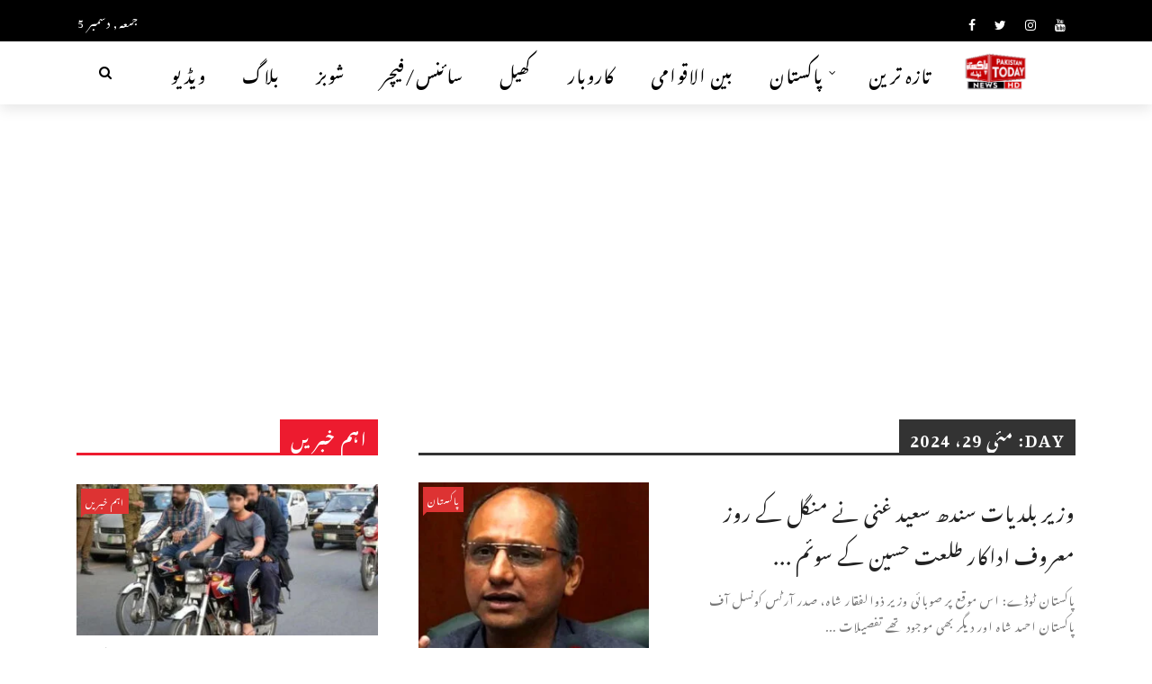

--- FILE ---
content_type: text/html
request_url: https://pakistantoday.tv/2024/05/29/
body_size: 17262
content:
<!DOCTYPE html>
<html dir="rtl" lang="ur">
<head>
<meta name="google-site-verification" content="RGTIKsEwPXv7cw9B8N9RGIVB78HC9zpfXxDyjh-9p84" />
<meta charset="UTF-8" />
<meta name="viewport" content="width=device-width, initial-scale=1"/>
<link rel="profile" href="https://gmpg.org/xfn/11" />
<link href="https://db.onlinewebfonts.com/c/8ae7fe1e60ecd9ad8e4161d1fc408e09?family=Jameel+Noori+Nastaleeq" rel="stylesheet" type="text/css"/>
<title>مئی 29, 2024 &#8211; Pakistan Today</title>
<link rel="preload" href="https://pakistantoday.tv/wp-content/uploads/2024/01/Jameel_Noori_Nastaleeq.ttf" as="font" type="font/woff2" crossorigin><link rel="preload" href="https://pakistantoday.tv/wp-content/uploads/2024/01/Jameel_Noori_Nastaleeq.ttf" as="font" type="font/woff2" crossorigin><script>var ajaxurl = "https://pakistantoday.tv/wp-admin/admin-ajax.php"</script><meta name='robots' content='max-image-preview:large' />
<link rel='dns-prefetch' href='//www.googletagmanager.com' />
<link rel='dns-prefetch' href='//fonts.googleapis.com' />
<link rel='dns-prefetch' href='//pagead2.googlesyndication.com' />
<link rel='preconnect' href='https://fonts.gstatic.com' crossorigin />
<link rel="alternate" type="application/rss+xml" title="Pakistan Today &raquo; فیڈ" href="https://pakistantoday.tv/feed/" />
<link rel="alternate" type="application/rss+xml" title="Pakistan Today &raquo; تبصروں کی فیڈ" href="https://pakistantoday.tv/comments/feed/" />
<style id='wp-img-auto-sizes-contain-inline-css' type='text/css'>
img:is([sizes=auto i],[sizes^="auto," i]){contain-intrinsic-size:3000px 1500px}
/*# sourceURL=wp-img-auto-sizes-contain-inline-css */
</style>
<style id='cf-frontend-style-inline-css' type='text/css'>
@font-face {
font-family: 'alvi';
font-weight: 400;
src: url('https://pakistantoday.tv/wp-content/uploads/2024/09/Alvi-Nastaleeq-Regular.ttf') format('truetype');
}
@font-face {
font-family: 'alvi';
font-weight: 400;
src: url('https://pakistantoday.tv/wp-content/uploads/2024/09/Alvi-Nastaleeq-Regular.ttf') format('truetype');
}
@font-face {
font-family: 'PT-New';
font-weight: 800;
src: url('https://pakistantoday.tv/wp-content/uploads/2024/01/Jameel_Noori_Nastaleeq.ttf') format('truetype');
}
@font-face {
font-family: 'PT-Font';
font-weight: 700;
src: url('https://pakistantoday.tv/wp-content/uploads/2024/01/Jameel_Noori_Nastaleeq.ttf') format('truetype');
}
@font-face {
font-family: 'PT-Font';
font-weight: 600;
}
@font-face {
font-family: 'PT-Font';
font-weight: 400;
}
@font-face {
font-family: 'PT-Font';
font-weight: 500;
}
@font-face {
font-family: 'PT-Font';
font-weight: 800;
}
@font-face {
font-family: 'PT-Font';
font-weight: 900;
}
@font-face {
font-family: 'PT-Font';
font-weight: 300;
}
/*# sourceURL=cf-frontend-style-inline-css */
</style>
<style id='wp-block-library-inline-css' type='text/css'>
:root{--wp-block-synced-color:#7a00df;--wp-block-synced-color--rgb:122,0,223;--wp-bound-block-color:var(--wp-block-synced-color);--wp-editor-canvas-background:#ddd;--wp-admin-theme-color:#007cba;--wp-admin-theme-color--rgb:0,124,186;--wp-admin-theme-color-darker-10:#006ba1;--wp-admin-theme-color-darker-10--rgb:0,107,160.5;--wp-admin-theme-color-darker-20:#005a87;--wp-admin-theme-color-darker-20--rgb:0,90,135;--wp-admin-border-width-focus:2px}@media (min-resolution:192dpi){:root{--wp-admin-border-width-focus:1.5px}}.wp-element-button{cursor:pointer}:root .has-very-light-gray-background-color{background-color:#eee}:root .has-very-dark-gray-background-color{background-color:#313131}:root .has-very-light-gray-color{color:#eee}:root .has-very-dark-gray-color{color:#313131}:root .has-vivid-green-cyan-to-vivid-cyan-blue-gradient-background{background:linear-gradient(135deg,#00d084,#0693e3)}:root .has-purple-crush-gradient-background{background:linear-gradient(135deg,#34e2e4,#4721fb 50%,#ab1dfe)}:root .has-hazy-dawn-gradient-background{background:linear-gradient(135deg,#faaca8,#dad0ec)}:root .has-subdued-olive-gradient-background{background:linear-gradient(135deg,#fafae1,#67a671)}:root .has-atomic-cream-gradient-background{background:linear-gradient(135deg,#fdd79a,#004a59)}:root .has-nightshade-gradient-background{background:linear-gradient(135deg,#330968,#31cdcf)}:root .has-midnight-gradient-background{background:linear-gradient(135deg,#020381,#2874fc)}:root{--wp--preset--font-size--normal:16px;--wp--preset--font-size--huge:42px}.has-regular-font-size{font-size:1em}.has-larger-font-size{font-size:2.625em}.has-normal-font-size{font-size:var(--wp--preset--font-size--normal)}.has-huge-font-size{font-size:var(--wp--preset--font-size--huge)}.has-text-align-center{text-align:center}.has-text-align-left{text-align:left}.has-text-align-right{text-align:right}.has-fit-text{white-space:nowrap!important}#end-resizable-editor-section{display:none}.aligncenter{clear:both}.items-justified-left{justify-content:flex-start}.items-justified-center{justify-content:center}.items-justified-right{justify-content:flex-end}.items-justified-space-between{justify-content:space-between}.screen-reader-text{border:0;clip-path:inset(50%);height:1px;margin:-1px;overflow:hidden;padding:0;position:absolute;width:1px;word-wrap:normal!important}.screen-reader-text:focus{background-color:#ddd;clip-path:none;color:#444;display:block;font-size:1em;height:auto;left:5px;line-height:normal;padding:15px 23px 14px;text-decoration:none;top:5px;width:auto;z-index:100000}html :where(.has-border-color){border-style:solid}html :where([style*=border-top-color]){border-top-style:solid}html :where([style*=border-right-color]){border-right-style:solid}html :where([style*=border-bottom-color]){border-bottom-style:solid}html :where([style*=border-left-color]){border-left-style:solid}html :where([style*=border-width]){border-style:solid}html :where([style*=border-top-width]){border-top-style:solid}html :where([style*=border-right-width]){border-right-style:solid}html :where([style*=border-bottom-width]){border-bottom-style:solid}html :where([style*=border-left-width]){border-left-style:solid}html :where(img[class*=wp-image-]){height:auto;max-width:100%}:where(figure){margin:0 0 1em}html :where(.is-position-sticky){--wp-admin--admin-bar--position-offset:var(--wp-admin--admin-bar--height,0px)}@media screen and (max-width:600px){html :where(.is-position-sticky){--wp-admin--admin-bar--position-offset:0px}}
/*# sourceURL=wp-block-library-inline-css */
</style><style id='global-styles-inline-css' type='text/css'>
:root{--wp--preset--aspect-ratio--square: 1;--wp--preset--aspect-ratio--4-3: 4/3;--wp--preset--aspect-ratio--3-4: 3/4;--wp--preset--aspect-ratio--3-2: 3/2;--wp--preset--aspect-ratio--2-3: 2/3;--wp--preset--aspect-ratio--16-9: 16/9;--wp--preset--aspect-ratio--9-16: 9/16;--wp--preset--color--black: #000000;--wp--preset--color--cyan-bluish-gray: #abb8c3;--wp--preset--color--white: #ffffff;--wp--preset--color--pale-pink: #f78da7;--wp--preset--color--vivid-red: #cf2e2e;--wp--preset--color--luminous-vivid-orange: #ff6900;--wp--preset--color--luminous-vivid-amber: #fcb900;--wp--preset--color--light-green-cyan: #7bdcb5;--wp--preset--color--vivid-green-cyan: #00d084;--wp--preset--color--pale-cyan-blue: #8ed1fc;--wp--preset--color--vivid-cyan-blue: #0693e3;--wp--preset--color--vivid-purple: #9b51e0;--wp--preset--gradient--vivid-cyan-blue-to-vivid-purple: linear-gradient(135deg,rgb(6,147,227) 0%,rgb(155,81,224) 100%);--wp--preset--gradient--light-green-cyan-to-vivid-green-cyan: linear-gradient(135deg,rgb(122,220,180) 0%,rgb(0,208,130) 100%);--wp--preset--gradient--luminous-vivid-amber-to-luminous-vivid-orange: linear-gradient(135deg,rgb(252,185,0) 0%,rgb(255,105,0) 100%);--wp--preset--gradient--luminous-vivid-orange-to-vivid-red: linear-gradient(135deg,rgb(255,105,0) 0%,rgb(207,46,46) 100%);--wp--preset--gradient--very-light-gray-to-cyan-bluish-gray: linear-gradient(135deg,rgb(238,238,238) 0%,rgb(169,184,195) 100%);--wp--preset--gradient--cool-to-warm-spectrum: linear-gradient(135deg,rgb(74,234,220) 0%,rgb(151,120,209) 20%,rgb(207,42,186) 40%,rgb(238,44,130) 60%,rgb(251,105,98) 80%,rgb(254,248,76) 100%);--wp--preset--gradient--blush-light-purple: linear-gradient(135deg,rgb(255,206,236) 0%,rgb(152,150,240) 100%);--wp--preset--gradient--blush-bordeaux: linear-gradient(135deg,rgb(254,205,165) 0%,rgb(254,45,45) 50%,rgb(107,0,62) 100%);--wp--preset--gradient--luminous-dusk: linear-gradient(135deg,rgb(255,203,112) 0%,rgb(199,81,192) 50%,rgb(65,88,208) 100%);--wp--preset--gradient--pale-ocean: linear-gradient(135deg,rgb(255,245,203) 0%,rgb(182,227,212) 50%,rgb(51,167,181) 100%);--wp--preset--gradient--electric-grass: linear-gradient(135deg,rgb(202,248,128) 0%,rgb(113,206,126) 100%);--wp--preset--gradient--midnight: linear-gradient(135deg,rgb(2,3,129) 0%,rgb(40,116,252) 100%);--wp--preset--font-size--small: 13px;--wp--preset--font-size--medium: 20px;--wp--preset--font-size--large: 36px;--wp--preset--font-size--x-large: 42px;--wp--preset--font-family--jameel-noori-regular: jameel-noori-regular;--wp--preset--spacing--20: 0.44rem;--wp--preset--spacing--30: 0.67rem;--wp--preset--spacing--40: 1rem;--wp--preset--spacing--50: 1.5rem;--wp--preset--spacing--60: 2.25rem;--wp--preset--spacing--70: 3.38rem;--wp--preset--spacing--80: 5.06rem;--wp--preset--shadow--natural: 6px 6px 9px rgba(0, 0, 0, 0.2);--wp--preset--shadow--deep: 12px 12px 50px rgba(0, 0, 0, 0.4);--wp--preset--shadow--sharp: 6px 6px 0px rgba(0, 0, 0, 0.2);--wp--preset--shadow--outlined: 6px 6px 0px -3px rgb(255, 255, 255), 6px 6px rgb(0, 0, 0);--wp--preset--shadow--crisp: 6px 6px 0px rgb(0, 0, 0);}:where(body) { margin: 0; }.wp-site-blocks > .alignleft { float: left; margin-right: 2em; }.wp-site-blocks > .alignright { float: right; margin-left: 2em; }.wp-site-blocks > .aligncenter { justify-content: center; margin-left: auto; margin-right: auto; }:where(.is-layout-flex){gap: 0.5em;}:where(.is-layout-grid){gap: 0.5em;}.is-layout-flow > .alignleft{float: left;margin-inline-start: 0;margin-inline-end: 2em;}.is-layout-flow > .alignright{float: right;margin-inline-start: 2em;margin-inline-end: 0;}.is-layout-flow > .aligncenter{margin-left: auto !important;margin-right: auto !important;}.is-layout-constrained > .alignleft{float: left;margin-inline-start: 0;margin-inline-end: 2em;}.is-layout-constrained > .alignright{float: right;margin-inline-start: 2em;margin-inline-end: 0;}.is-layout-constrained > .aligncenter{margin-left: auto !important;margin-right: auto !important;}.is-layout-constrained > :where(:not(.alignleft):not(.alignright):not(.alignfull)){margin-left: auto !important;margin-right: auto !important;}body .is-layout-flex{display: flex;}.is-layout-flex{flex-wrap: wrap;align-items: center;}.is-layout-flex > :is(*, div){margin: 0;}body .is-layout-grid{display: grid;}.is-layout-grid > :is(*, div){margin: 0;}body{padding-top: 0px;padding-right: 0px;padding-bottom: 0px;padding-left: 0px;}a:where(:not(.wp-element-button)){text-decoration: underline;}:root :where(.wp-element-button, .wp-block-button__link){background-color: #32373c;border-width: 0;color: #fff;font-family: inherit;font-size: inherit;font-style: inherit;font-weight: inherit;letter-spacing: inherit;line-height: inherit;padding-top: calc(0.667em + 2px);padding-right: calc(1.333em + 2px);padding-bottom: calc(0.667em + 2px);padding-left: calc(1.333em + 2px);text-decoration: none;text-transform: inherit;}.has-black-color{color: var(--wp--preset--color--black) !important;}.has-cyan-bluish-gray-color{color: var(--wp--preset--color--cyan-bluish-gray) !important;}.has-white-color{color: var(--wp--preset--color--white) !important;}.has-pale-pink-color{color: var(--wp--preset--color--pale-pink) !important;}.has-vivid-red-color{color: var(--wp--preset--color--vivid-red) !important;}.has-luminous-vivid-orange-color{color: var(--wp--preset--color--luminous-vivid-orange) !important;}.has-luminous-vivid-amber-color{color: var(--wp--preset--color--luminous-vivid-amber) !important;}.has-light-green-cyan-color{color: var(--wp--preset--color--light-green-cyan) !important;}.has-vivid-green-cyan-color{color: var(--wp--preset--color--vivid-green-cyan) !important;}.has-pale-cyan-blue-color{color: var(--wp--preset--color--pale-cyan-blue) !important;}.has-vivid-cyan-blue-color{color: var(--wp--preset--color--vivid-cyan-blue) !important;}.has-vivid-purple-color{color: var(--wp--preset--color--vivid-purple) !important;}.has-black-background-color{background-color: var(--wp--preset--color--black) !important;}.has-cyan-bluish-gray-background-color{background-color: var(--wp--preset--color--cyan-bluish-gray) !important;}.has-white-background-color{background-color: var(--wp--preset--color--white) !important;}.has-pale-pink-background-color{background-color: var(--wp--preset--color--pale-pink) !important;}.has-vivid-red-background-color{background-color: var(--wp--preset--color--vivid-red) !important;}.has-luminous-vivid-orange-background-color{background-color: var(--wp--preset--color--luminous-vivid-orange) !important;}.has-luminous-vivid-amber-background-color{background-color: var(--wp--preset--color--luminous-vivid-amber) !important;}.has-light-green-cyan-background-color{background-color: var(--wp--preset--color--light-green-cyan) !important;}.has-vivid-green-cyan-background-color{background-color: var(--wp--preset--color--vivid-green-cyan) !important;}.has-pale-cyan-blue-background-color{background-color: var(--wp--preset--color--pale-cyan-blue) !important;}.has-vivid-cyan-blue-background-color{background-color: var(--wp--preset--color--vivid-cyan-blue) !important;}.has-vivid-purple-background-color{background-color: var(--wp--preset--color--vivid-purple) !important;}.has-black-border-color{border-color: var(--wp--preset--color--black) !important;}.has-cyan-bluish-gray-border-color{border-color: var(--wp--preset--color--cyan-bluish-gray) !important;}.has-white-border-color{border-color: var(--wp--preset--color--white) !important;}.has-pale-pink-border-color{border-color: var(--wp--preset--color--pale-pink) !important;}.has-vivid-red-border-color{border-color: var(--wp--preset--color--vivid-red) !important;}.has-luminous-vivid-orange-border-color{border-color: var(--wp--preset--color--luminous-vivid-orange) !important;}.has-luminous-vivid-amber-border-color{border-color: var(--wp--preset--color--luminous-vivid-amber) !important;}.has-light-green-cyan-border-color{border-color: var(--wp--preset--color--light-green-cyan) !important;}.has-vivid-green-cyan-border-color{border-color: var(--wp--preset--color--vivid-green-cyan) !important;}.has-pale-cyan-blue-border-color{border-color: var(--wp--preset--color--pale-cyan-blue) !important;}.has-vivid-cyan-blue-border-color{border-color: var(--wp--preset--color--vivid-cyan-blue) !important;}.has-vivid-purple-border-color{border-color: var(--wp--preset--color--vivid-purple) !important;}.has-vivid-cyan-blue-to-vivid-purple-gradient-background{background: var(--wp--preset--gradient--vivid-cyan-blue-to-vivid-purple) !important;}.has-light-green-cyan-to-vivid-green-cyan-gradient-background{background: var(--wp--preset--gradient--light-green-cyan-to-vivid-green-cyan) !important;}.has-luminous-vivid-amber-to-luminous-vivid-orange-gradient-background{background: var(--wp--preset--gradient--luminous-vivid-amber-to-luminous-vivid-orange) !important;}.has-luminous-vivid-orange-to-vivid-red-gradient-background{background: var(--wp--preset--gradient--luminous-vivid-orange-to-vivid-red) !important;}.has-very-light-gray-to-cyan-bluish-gray-gradient-background{background: var(--wp--preset--gradient--very-light-gray-to-cyan-bluish-gray) !important;}.has-cool-to-warm-spectrum-gradient-background{background: var(--wp--preset--gradient--cool-to-warm-spectrum) !important;}.has-blush-light-purple-gradient-background{background: var(--wp--preset--gradient--blush-light-purple) !important;}.has-blush-bordeaux-gradient-background{background: var(--wp--preset--gradient--blush-bordeaux) !important;}.has-luminous-dusk-gradient-background{background: var(--wp--preset--gradient--luminous-dusk) !important;}.has-pale-ocean-gradient-background{background: var(--wp--preset--gradient--pale-ocean) !important;}.has-electric-grass-gradient-background{background: var(--wp--preset--gradient--electric-grass) !important;}.has-midnight-gradient-background{background: var(--wp--preset--gradient--midnight) !important;}.has-small-font-size{font-size: var(--wp--preset--font-size--small) !important;}.has-medium-font-size{font-size: var(--wp--preset--font-size--medium) !important;}.has-large-font-size{font-size: var(--wp--preset--font-size--large) !important;}.has-x-large-font-size{font-size: var(--wp--preset--font-size--x-large) !important;}.has-jameel-noori-regular-font-family{font-family: var(--wp--preset--font-family--jameel-noori-regular) !important;}
/*# sourceURL=global-styles-inline-css */
</style>
<!-- <link rel='stylesheet' id='contact-form-7-css' href='https://pakistantoday.tv/wp-content/plugins/contact-form-7/includes/css/styles.css?ver=6.1.4' type='text/css' media='all' /> -->
<!-- <link rel='stylesheet' id='contact-form-7-rtl-css' href='https://pakistantoday.tv/wp-content/plugins/contact-form-7/includes/css/styles-rtl.css?ver=6.1.4' type='text/css' media='all' /> -->
<!-- <link rel='stylesheet' id='bkswcss-css' href='https://pakistantoday.tv/wp-content/plugins/rubik-shortcode/css/shortcode.css?ver=6.9' type='text/css' media='all' /> -->
<!-- <link rel='stylesheet' id='bootstrap-css' href='https://pakistantoday.tv/wp-content/themes/rubik/framework/bootstrap/css/bootstrap.css?ver=6.9' type='text/css' media='all' /> -->
<!-- <link rel='stylesheet' id='fa-css' href='https://pakistantoday.tv/wp-content/themes/rubik/css/fonts/awesome-fonts/css/font-awesome.min.css?ver=6.9' type='text/css' media='all' /> -->
<!-- <link rel='stylesheet' id='rubik-external-css' href='https://pakistantoday.tv/wp-content/themes/rubik/css/external.css?ver=6.9' type='text/css' media='all' /> -->
<!-- <link rel='stylesheet' id='rubik-style-css' href='https://pakistantoday.tv/wp-content/themes/rubik/css/bkstyle.css?ver=6.9' type='text/css' media='all' /> -->
<link rel="stylesheet" type="text/css" href="//pakistantoday.tv/wp-content/cache/wpfc-minified/fte5c5mb/240rf.css" media="all"/>
<style id='rubik-style-inline-css' type='text/css'>
.bk-breadcrumbs-wrap{display: none;}::selection {color: #FFF; background: #DD3333;}::-webkit-selection {color: #FFF; background: #DD3333;}.content_out.small-post h4:hover,
.bk-sub-posts .post-title a:hover,
.bk-blog-content .meta-wrap .post-category, 
.breadcrumbs .fa-home, .module-feature2 .meta-wrap .post-category, .module-tech-grid ul li .meta > div.post-category a, .module-pyramid-grid ul li .meta > div.post-category a,
p > a, p > a:hover, .single-page .article-content a:hover, .single-page .article-content a:visited, .content_out.small-post .meta .post-category, .bk-sub-menu li > a:hover,
#top-menu>ul>li > .sub-menu a:hover, .bk-dropdown-menu li > a:hover, .widget-twitter .fa-twitter,
.widget-twitter ul.slides li .twitter-message a, .content_in .meta > div.post-category a,
.row-type .meta-wrap .post-category, .article-content li a, .article-content p a,
.s-post-header .meta > .post-category, .breadcrumbs .location,
.s-post-nav .nav-title span, .error-number h4, .redirect-home, .module-breaking-carousel .flex-direction-nav .flex-next, .module-breaking-carousel:hover .flex-direction-nav .flex-prev,
.bk-author-box .author-info .author-title:hover, .bk-author-box .author-info .bk-author-page-contact a:hover, .module-feature2 .meta .post-category, 
.bk-blog-content .meta .post-category, .bk-forum-title:hover,
.content_out .post-c-wrap .readmore a:hover, .module-blog ul li .readmore a:hover, .widget_latest_replies .details h4:hover,
#pagination .page-numbers, .post-page-links a, .single-page .icon-play, #wp-calendar tbody td a, #wp-calendar tfoot #prev,
.widget_comment .post-title:hover,
.widget_latest_replies .details .comment-author, .widget_recent_topics .details .comment-author a,
a.bk_u_login:hover, a.bk_u_logout:hover, .bk-back-login:hover, 
.main-nav.bk-menu-light .bk-sub-menu li > a:hover, .main-nav.bk-menu-light .bk-sub-posts .post-title a:hover,
.row-type h4:hover, .widget-social ul li a:hover, .module-large-blog .post-c-wrap h4:hover,
.module-feature2 .content_out h4:hover, .module-classic-blog .bk-blog-content h4:hover, .content_out .meta > div.post-author a:hover,
.s-post-header .meta > div.post-author a:hover, .s-post-header .post-category a, .module-title .bk-tabs.active a,
.bk-tabs-dropdown:hover .bk-tabs-more, .header-5 .main-menu > ul > li.current-menu-item > a, .header-5 .main-menu > ul > li.current-menu-item > a:hover,
.header-2 .main-menu > ul > li.current-menu-item > a, .header-2 .main-menu > ul > li.current-menu-item > a:hover,
.nav-btn h3:hover, .title > a:hover, .module-grid-7 .grid7-col:first-child:hover .title,
.widget a:hover, .ticker-content a:hover, .heading-related-posts h4:hover, .s-template-14 .heading-related-posts h4:hover,
.s-template-16 .heading-related-posts h4:hover
{color: #DD3333;}#top-menu>ul>li > .sub-menu, .bk-dropdown-menu, .s-post-nav .nav-title span,
.s-post-nav .nav-title span, .bk-mega-menu, .bk-mega-column-menu, .search-loadding, #comment-submit:hover, .s-tags a:hover, input[type='submit']:hover,
.ticker-controls li.jnt-prev:hover:before, .ticker-controls li.jnt-next:hover:after,
#pagination .page-numbers, .post-page-links a, .post-page-links > span, .widget-twitter .flex-direction-nav li a:hover, .menu-location-title,
.button:hover, .bk-lwa:hover > .bk-account-info, .bk-back-login:hover,
.page-nav .current, .widget_tag_cloud .tagcloud a:hover
{border-color: #DD3333;}.sidebar_header_24 .sidebar-wrap .widget-title
{border-color: #333333;}.sidebar_header_25 .sidebar-wrap .widget-title h3:after, .module_header_11 .module-title h2:after
{border-left-color: #ed1b2f;}.module_header_11 .module-title h2 
{background-color: #ed1b2f;}.footer_header_15 .footer .widget-title h3:after
{border-left-color: #ed1b2f;}.module_header_13 .module-title h2:before
{border-color: #DD3333 transparent transparent transparent;}.bk-preload-wrapper:after {border-top-color: #DD3333; border-bottom-color: #DD3333;}.s-tags a:hover, .s-post-nav .icon, #comment-submit:hover, .flex-direction-nav li a,
.widget-twitter .flex-direction-nav li a:hover,.button:hover, .widget_most_commented .comments,
.footer .widget-title h3, .post-c-wrap .readmore a:hover, .ticker-title span, .ticker-controls li.jnt-prev:hover:before, 
.ticker-controls li.jnt-next:hover:after,
.widget_tag_cloud .tagcloud a:hover, .footer .widget_tag_cloud .tagcloud a:hover, input[type='submit']:hover,
.thumb, .module-fw-slider .flex-control-nav li a.flex-active, .module-breaking-carousel .content_out.small-post .meta:after,
.footer .cm-flex .flex-control-paging li a.flex-active, .header-1 .main-nav .menu > li.current-menu-item, 
.header-3 .main-nav .menu > li.current-menu-item,
.module-feature2 .flex-direction-nav li a, 
.bk-review-box .bk-overlay span, .bk-score-box, .share-total, #pagination .page-numbers.current, .post-page-links > span,
.widget_display_stats dd strong, .widget_display_search .search-icon, .searchform-wrap .search-icon,
#back-top, .module-square-grid .content_in_wrapper, .bk_tabs .ui-tabs-nav li.ui-tabs-active, #bk-gallery-carousel .bk-gallery-item:before,
.page-nav .current, .bk-page-header.header-1 .main-menu > ul > li:hover > a:after, .bk-page-header.header-2 .main-menu > ul > li:hover > a:after,
.module_header_13 .module-title h2, .bk-page-header.header-3 .main-menu > ul > li:hover > a:after, .loadmore span.ajaxtext,
.heading-related-posts h4:hover:before, .s-template-14 .heading-related-posts h4:hover:before, .s-template-16 .heading-related-posts h4:hover:before,
div.wpforms-container-full .wpforms-form button[type=submit], div.wpforms-container-full .wpforms-form button[type=submit]:hover
{background-color: #DD3333;}.content_out .review-score, ::-webkit-scrollbar-thumb
{background-color: rgba(221,51,51,0.9)}.footer .cm-flex .flex-control-paging li a
{background-color: rgba(221,51,51,0.3)}.widget_most_commented .comments:after 
{border-right-color: #DD3333;}.post-category a:after 
{border-left-color: #DD3333;}#page-wrap { width: auto; }.header-inner {margin-top: 0px;}.header-inner {margin-bottom: 0px;}.footer {padding-top: 50px;}.footer .footer-lower {margin-top: 50px;}.sidebar-wrap .widget-title h3:before{border-color: #ED1B2F transparent transparent transparent;}.footer .widget-title h3:before{border-color: #333333 transparent transparent transparent;}.post-category a.term-82,  
.main-nav .main-menu .menu > li.menu-category-82:hover > a:after, .main-nav .menu > li.current-menu-item.menu-category-82 > a:after,
.content_out .thumb.term-82, .content_in .bk-thumb-wrap.term-82,
.header-1 .main-nav .menu > li.current-menu-item.menu-category-82,
.header-3 .main-nav .menu > li.current-menu-item.menu-category-82,
.header-4 .main-nav .menu > li.current-menu-item.menu-category-82,
.rating-wrap.term-82 .rating-canvas-bg
{background-color: #DD3333 !important;}.bk-preload-wrapper.term-82:after
{border-top-color: #DD3333 !important; border-bottom-color: #DD3333 !important;}.bk-tabs.active > a.term-82, .bk-tabs a.term-82:hover, .content_out h4:hover a.term-82,
.menu-category-82 .post-title a:hover,
.bk-mega-menu .bk-sub-menu .menu-category-82.active > a, .bk-mega-menu .bk-sub-menu .menu-category-82:hover > a,
.menu-category-82 .all.active > a,
.main-nav .main-menu .bk-mega-menu .post-title a.term-82:hover,.bk-dropdown-menu li.menu-category-82 > a:hover,
.bk-page-header.header-5 .main-menu > ul > li.menu-category-82:hover > a,
.bk-page-header.header-5 .main-menu > ul > li.current-menu-item.menu-category-82 > a,
.bk-page-header.header-2 .main-menu > ul > li.menu-category-82:hover > a,
.bk-page-header.header-2 .main-menu > ul > li.current-menu-item.menu-category-82 > a
{color: #DD3333 !important;}.main-nav .menu > li.menu-category-82:hover > .bk-mega-menu, 
.main-nav .menu > li.menu-category-82:hover > .bk-mega-column-menu, .main-menu > ul > li.menu-category-82:hover .bk-dropdown-menu
{border-color: #DD3333 !important;}.post-category a.term-82:after
{border-left-color: #DD3333 !important;}.module-title.module-term-82 .bk-tab-original, .module-title.module-term-82:before {background-color: #DD3333 !important;}.post-category a.term-74,  
.main-nav .main-menu .menu > li.menu-category-74:hover > a:after, .main-nav .menu > li.current-menu-item.menu-category-74 > a:after,
.content_out .thumb.term-74, .content_in .bk-thumb-wrap.term-74,
.header-1 .main-nav .menu > li.current-menu-item.menu-category-74,
.header-3 .main-nav .menu > li.current-menu-item.menu-category-74,
.header-4 .main-nav .menu > li.current-menu-item.menu-category-74,
.rating-wrap.term-74 .rating-canvas-bg
{background-color: #DD3333 !important;}.bk-preload-wrapper.term-74:after
{border-top-color: #DD3333 !important; border-bottom-color: #DD3333 !important;}.bk-tabs.active > a.term-74, .bk-tabs a.term-74:hover, .content_out h4:hover a.term-74,
.menu-category-74 .post-title a:hover,
.bk-mega-menu .bk-sub-menu .menu-category-74.active > a, .bk-mega-menu .bk-sub-menu .menu-category-74:hover > a,
.menu-category-74 .all.active > a,
.main-nav .main-menu .bk-mega-menu .post-title a.term-74:hover,.bk-dropdown-menu li.menu-category-74 > a:hover,
.bk-page-header.header-5 .main-menu > ul > li.menu-category-74:hover > a,
.bk-page-header.header-5 .main-menu > ul > li.current-menu-item.menu-category-74 > a,
.bk-page-header.header-2 .main-menu > ul > li.menu-category-74:hover > a,
.bk-page-header.header-2 .main-menu > ul > li.current-menu-item.menu-category-74 > a
{color: #DD3333 !important;}.main-nav .menu > li.menu-category-74:hover > .bk-mega-menu, 
.main-nav .menu > li.menu-category-74:hover > .bk-mega-column-menu, .main-menu > ul > li.menu-category-74:hover .bk-dropdown-menu
{border-color: #DD3333 !important;}.post-category a.term-74:after
{border-left-color: #DD3333 !important;}.module-title.module-term-74 .bk-tab-original, .module-title.module-term-74:before {background-color: #DD3333 !important;}.post-category a.term-90,  
.main-nav .main-menu .menu > li.menu-category-90:hover > a:after, .main-nav .menu > li.current-menu-item.menu-category-90 > a:after,
.content_out .thumb.term-90, .content_in .bk-thumb-wrap.term-90,
.header-1 .main-nav .menu > li.current-menu-item.menu-category-90,
.header-3 .main-nav .menu > li.current-menu-item.menu-category-90,
.header-4 .main-nav .menu > li.current-menu-item.menu-category-90,
.rating-wrap.term-90 .rating-canvas-bg
{background-color: #DD3333 !important;}.bk-preload-wrapper.term-90:after
{border-top-color: #DD3333 !important; border-bottom-color: #DD3333 !important;}.bk-tabs.active > a.term-90, .bk-tabs a.term-90:hover, .content_out h4:hover a.term-90,
.menu-category-90 .post-title a:hover,
.bk-mega-menu .bk-sub-menu .menu-category-90.active > a, .bk-mega-menu .bk-sub-menu .menu-category-90:hover > a,
.menu-category-90 .all.active > a,
.main-nav .main-menu .bk-mega-menu .post-title a.term-90:hover,.bk-dropdown-menu li.menu-category-90 > a:hover,
.bk-page-header.header-5 .main-menu > ul > li.menu-category-90:hover > a,
.bk-page-header.header-5 .main-menu > ul > li.current-menu-item.menu-category-90 > a,
.bk-page-header.header-2 .main-menu > ul > li.menu-category-90:hover > a,
.bk-page-header.header-2 .main-menu > ul > li.current-menu-item.menu-category-90 > a
{color: #DD3333 !important;}.main-nav .menu > li.menu-category-90:hover > .bk-mega-menu, 
.main-nav .menu > li.menu-category-90:hover > .bk-mega-column-menu, .main-menu > ul > li.menu-category-90:hover .bk-dropdown-menu
{border-color: #DD3333 !important;}.post-category a.term-90:after
{border-left-color: #DD3333 !important;}.module-title.module-term-90 .bk-tab-original, .module-title.module-term-90:before {background-color: #DD3333 !important;}.bkmodule-dark .content_in .bk-thumb-wrap {background-color: #000 !important;}.post-category a{
background-color: #DD3333; 
color:  #fff !important;
padding: 1px 5px 2px 5px;
}
/*# sourceURL=rubik-style-inline-css */
</style>
<!-- <link rel='stylesheet' id='rubik-1170-css' href='https://pakistantoday.tv/wp-content/themes/rubik/css/css_w/css_1170.css?ver=6.9' type='text/css' media='all' /> -->
<!-- <link rel='stylesheet' id='rubik-responsive-css' href='https://pakistantoday.tv/wp-content/themes/rubik/css/responsive.css?ver=6.9' type='text/css' media='all' /> -->
<link rel="stylesheet" type="text/css" href="//pakistantoday.tv/wp-content/cache/wpfc-minified/1bsgo106/240rf.css" media="all"/>
<link rel="preload" as="style" href="https://fonts.googleapis.com/css?family=Noto%20Nastaliq%20Urdu:400,500,600,700%7COpen%20Sans:300,400,500,600,700,800,300italic,400italic,500italic,600italic,700italic,800italic%7CWork%20Sans:100,200,300,400,500,600,700,800,900,100italic,200italic,300italic,400italic,500italic,600italic,700italic,800italic,900italic&#038;display=swap&#038;ver=1727288223" /><link rel="stylesheet" href="https://fonts.googleapis.com/css?family=Noto%20Nastaliq%20Urdu:400,500,600,700%7COpen%20Sans:300,400,500,600,700,800,300italic,400italic,500italic,600italic,700italic,800italic%7CWork%20Sans:100,200,300,400,500,600,700,800,900,100italic,200italic,300italic,400italic,500italic,600italic,700italic,800italic,900italic&#038;display=swap&#038;ver=1727288223" media="print" onload="this.media='all'"><noscript><link rel="stylesheet" href="https://fonts.googleapis.com/css?family=Noto%20Nastaliq%20Urdu:400,500,600,700%7COpen%20Sans:300,400,500,600,700,800,300italic,400italic,500italic,600italic,700italic,800italic%7CWork%20Sans:100,200,300,400,500,600,700,800,900,100italic,200italic,300italic,400italic,500italic,600italic,700italic,800italic,900italic&#038;display=swap&#038;ver=1727288223" /></noscript><script src='//pakistantoday.tv/wp-content/cache/wpfc-minified/m8ybxrdy/240rf.js' type="text/javascript"></script>
<!-- <script type="text/javascript" src="https://pakistantoday.tv/wp-includes/js/jquery/jquery.min.js?ver=3.7.1" id="jquery-core-js"></script> -->
<!-- <script type="text/javascript" src="https://pakistantoday.tv/wp-includes/js/jquery/jquery-migrate.min.js?ver=3.4.1" id="jquery-migrate-js"></script> -->
<!-- Google tag (gtag.js) snippet added by Site Kit -->
<!-- Google Analytics snippet added by Site Kit -->
<script type="text/javascript" src="https://www.googletagmanager.com/gtag/js?id=GT-MJSX75H" id="google_gtagjs-js" async></script>
<script type="text/javascript" id="google_gtagjs-js-after">
/* <![CDATA[ */
window.dataLayer = window.dataLayer || [];function gtag(){dataLayer.push(arguments);}
gtag("set","linker",{"domains":["pakistantoday.tv"]});
gtag("js", new Date());
gtag("set", "developer_id.dZTNiMT", true);
gtag("config", "GT-MJSX75H");
//# sourceURL=google_gtagjs-js-after
/* ]]> */
</script>
<link rel="https://api.w.org/" href="https://pakistantoday.tv/wp-json/" /><link rel="EditURI" type="application/rsd+xml" title="RSD" href="https://pakistantoday.tv/xmlrpc.php?rsd" />
<meta name="generator" content="WordPress 6.9" />
<meta name="generator" content="Redux 4.5.9" /><meta name="generator" content="Site Kit by Google 1.167.0" />
<!-- Google AdSense meta tags added by Site Kit -->
<meta name="google-adsense-platform-account" content="ca-host-pub-2644536267352236">
<meta name="google-adsense-platform-domain" content="sitekit.withgoogle.com">
<!-- End Google AdSense meta tags added by Site Kit -->
<!-- Google AdSense snippet added by Site Kit -->
<script type="text/javascript" async="async" src="https://pagead2.googlesyndication.com/pagead/js/adsbygoogle.js?client=ca-pub-6214260469715749&amp;host=ca-host-pub-2644536267352236" crossorigin="anonymous"></script>
<!-- End Google AdSense snippet added by Site Kit -->
<style class='wp-fonts-local' type='text/css'>
@font-face{font-family:jameel-noori-regular;font-style:normal;font-weight:400;font-display:fallback;src:url('https://pakistantoday.tv/wp-content/uploads/useanyfont/4072jameel-noori-regular.woff2') format('woff2');}
</style>
<link rel="icon" href="https://pakistantoday.tv/wp-content/uploads/2024/01/cropped-Pakistan-Today-News-HD-Logo-Urdu-32x32.png" sizes="32x32" />
<link rel="icon" href="https://pakistantoday.tv/wp-content/uploads/2024/01/cropped-Pakistan-Today-News-HD-Logo-Urdu-192x192.png" sizes="192x192" />
<link rel="apple-touch-icon" href="https://pakistantoday.tv/wp-content/uploads/2024/01/cropped-Pakistan-Today-News-HD-Logo-Urdu-180x180.png" />
<meta name="msapplication-TileImage" content="https://pakistantoday.tv/wp-content/uploads/2024/01/cropped-Pakistan-Today-News-HD-Logo-Urdu-270x270.png" />
<style type="text/css" id="wp-custom-css">
i.fa.fa-search {
position: absolute;
right: 1100px;;
}
.main-nav-container{
left:30px;
}
.rubik-sticky-header .main-nav-inner {
padding: 0 110px;
}
.rubik-sticky-header.header-wrap.rubik-shown-sticky .ajax-search-wrap.placeholder-black{
display:none;
}
.canvas-menu-wrap{
display:block;
opacity:0;
}
.meta .post-author a { 
visibility: hidden;
}
</style>
<style id="rubik_option-dynamic-css" title="dynamic-css" class="redux-options-output">.top-bar, .top-bar .rubik-ajax-search-bg{background-color:#000;}#top-menu>ul>li>a, .rubik_data_time, .bk-page-header .top-bar .ajax-form-search i{color:#FFFFFF;}.main-nav .rubik-ajax-search-bg, .header-12 .main-nav{background-color:#fff;}.main-nav .main-menu > ul > li > a, .ajax-form-search i, .ajax-form input, .header-3 .header-wrap .logo{color:#000000;}.main-nav .main-menu > ul > li:hover > a, .main-nav .main-menu>ul>li.current-menu-item>a{color:#FFFFFF;}#main-canvas-menu .rubik-canvas-background-img{background-repeat:no-repeat;background-position:center top;background-image:url('http://bk-ninja.com/rubik-world/wp-content/uploads/2018/05/2-1.jpg');background-size:cover;}#main-canvas-menu .rubik-canvas-menu li a, #main-canvas-menu .expand{font-family:"Noto Nastaliq Urdu";font-weight:500;color:#0a0a0a;font-size:18px;}.canvas-nav-btn, .header-12 .header-social .social-icon a{color:#222222;}.canvas-nav-btn:hover{color:#000000;}.footer{background-repeat:no-repeat;background-attachment:fixed;background-position:center bottom;background-image:url('http://bk-ninja.com/rubik-world/wp-content/uploads/2018/05/3-2.jpg');background-size:cover;}.footer:before{background-color:#000;}#footer-menu{font-family:"Open Sans";text-align:center;text-transform:uppercase;font-weight:normal;font-size:16px;}.footer .footer-lower{background-color:#111111;}.footer-lower-left .bk-copyright, .footer-lower-right #footer-menu-lower, .footer-lower-right ul li.social-icon{font-family:"Work Sans";text-transform:none;letter-spacing:0px;font-weight:400;color:#ffffff;font-size:12px;}body{letter-spacing:1px;font-size:18px;}#top-menu>ul>li, #top-menu>ul>li .sub-menu li, .rubik_data_time{font-family:"Noto Nastaliq Urdu";font-weight:400;font-style:normal;}.main-nav .main-menu .menu > li, .main-nav .main-menu .menu > li > a, .mega-title h3, .header .logo.logo-text h1,
.comment-box .comment-author-name, .today-date{font-family:"Noto Nastaliq Urdu";text-transform:uppercase;font-weight:500;font-style:normal;}.main-nav .main-menu .menu > li > a, .bk-sub-menu>li>a, .bk-sub-sub-menu>li>a{font-size:19px;}.main-nav .bk-sub-posts .post-title a{font-size:19px;}.meta, .post-category, .widget_comment .cm-header div, .module-feature2 .post-author, .comment-box .comment-time, .share-box ul li .share-item__value,.share-box .bk-share .share-item__valuem, .share-total, .loadmore span.ajaxtext,
.post-c-wrap .readmore a, .breadcrumbs, .s-post-nav .nav-title span, .product_meta .post-tags-title,
.button, .bk-search-content .nothing-respond{font-family:"Noto Nastaliq Urdu";font-weight:400;font-style:normal;}h1, h2, h3, h4, h5, .ticker-title, .bk-copyright, .rubik-widget-categories li,
.widget-social-counter .counter, .widget-social-counter ul li .data .subscribe, .related-box .related-box-tabs a,
.bk_tabs  .ui-tabs-nav li, .bk-tabs-more, .bkteamsc .team-member .member-name, .buttonsc, .bk-forum-title, .bk-sub-posts .post-title, 
.module-title .bk-tabs, .widget_recent_entries > ul li, .widget_archive > ul li, .widget_categories > ul li, .widget_meta > ul li, .widget_pages > ul li, .widget_recent_comments > ul li, .widget_nav_menu > div > ul li,
.bk-module-pagination .pagination-btn, .bk-widget-pagination .widget-pagination-btn, .bk-related-pagination .related-pagination-btn, .bk-megamenu-pagination .megamenu-pagination-btn {font-family:"Noto Nastaliq Urdu";font-weight:normal;font-style:normal;}body, textarea, input, p, 
.entry-excerpt, .comment-text, .comment-author, .article-content,
.comments-area, .tag-list, .bk-mega-menu .bk-sub-posts .feature-post .menu-post-item .post-date, .comments-area small{font-family:"Noto Nastaliq Urdu";font-weight:400;font-style:normal;}blockquote{font-family:"Noto Nastaliq Urdu";text-transform:inherit;line-height:35px;font-weight:normal;font-style:normal;color:#fff;font-size:26px;}blockquote{background-color:#4DB2EC;}.content_out.small-post h4{letter-spacing:1px;font-size:18px;}.bk-category-content .post-c-wrap h4.title, .bk-category-content .content_in .post-c-wrap h4.title{font-size:25px;}.bk-archive-content .post-c-wrap h4.title, .bk-archive-content .content_in .post-c-wrap h4.title{font-size:22px;}.bk-author-page .bkpage-content h4.title, .bk-author-page .bkpage-content .content_in h4.title{font-size:22px;}.bk-search-content .post-c-wrap h4.title, .bk-search-content .content_in .post-c-wrap h4.title{font-size:25px;}.bk-blog-template-page .bkpage-content h4.title, .bk-blog-template-page .bkpage-content .content_in h4.title{letter-spacing:1px;font-size:18px;}.error-404-page-posts-wrap .module-square-grid .content_in .post-c-wrap .title{text-transform:inherit;font-weight:700;font-style:normal;font-size:16px;}.s-post-header h1{text-transform:inherit;font-weight:400;font-style:normal;font-size:24px;}.single-page .main .article-content{font-family:"Noto Nastaliq Urdu";text-transform:inherit;line-height:40px;font-weight:normal;font-style:normal;color:#111;font-size:18px;}.single-page .article-content p, .single-page blockquote{margin-bottom:30px;}.s-static-post-nav .nav-title h3, .s-post-nav .nav-title h3{text-transform:inherit;font-size:18px;}.related-box .post-c-wrap h4{text-transform:inherit;font-size:18px;}.recommend-box h3{letter-spacing:1.5px;}.module-title, .page-title-wrapper{margin-bottom:30px;}.module-title h2, .page-title h2{letter-spacing:1.5px;font-weight:700;font-size:18px;}.sidebar-wrap .widget-title{margin-bottom:32px;}.sidebar_header_5 .sidebar-wrap .widget-title h3, .sidebar_header_5 .sidebar-wrap .widget-title:before,
.sidebar_header_6 .sidebar-wrap .widget-title h3, .sidebar_header_6 .sidebar-wrap .widget-title:before,
.sidebar_header_7 .sidebar-wrap .widget-title h3, .sidebar_header_7 .sidebar-wrap .widget-title:before,
.sidebar_header_8 .sidebar-wrap .widget-title h3, .sidebar_header_8 .sidebar-wrap .widget-title:before,
.sidebar_header_9 .sidebar-wrap .widget-title:before,
.sidebar_header_10 .sidebar-wrap .widget-title:before,
.sidebar_header_11 .sidebar-wrap .widget-title:before,
.sidebar_header_12 .sidebar-wrap .widget-title:before,
.sidebar_header_13 .sidebar-wrap .widget-title:before,
.sidebar_header_14 .sidebar-wrap .widget-title:before,
.sidebar_header_15 .sidebar-wrap .widget-title:before,
.sidebar_header_16 .sidebar-wrap .widget-title:before,
.sidebar_header_17 .sidebar-wrap .widget-title:before,
.sidebar_header_18 .sidebar-wrap .widget-title:before,
.sidebar_header_21 .sidebar-wrap .widget-title:before,
.sidebar_header_22 .sidebar-wrap .widget-title h3:before,
.sidebar_header_23 .sidebar-wrap .widget-title h3:before, .sidebar_header_23 .sidebar-wrap .widget-title h3:after,
.sidebar_header_25 .sidebar-wrap .widget-title h3, .sidebar_header_25 .sidebar-wrap .widget-title:before,
.sidebar_header_26 .sidebar-wrap .widget-title:before,
.sidebar_header_27 .sidebar-wrap .widget-title h3, .sidebar_header_27 .sidebar-wrap .widget-title:before,
.sidebar_header_28 .sidebar-wrap .widget-title h3, .sidebar_header_28 .sidebar-wrap .widget-title:before{background-color:#ed1b2f;}.sidebar_header_1 .sidebar-wrap .widget-title,.sidebar_header_2 .sidebar-wrap .widget-title,.sidebar_header_3 .sidebar-wrap .widget-title,.sidebar_header_4 .sidebar-wrap .widget-title,.sidebar_header_5 .sidebar-wrap .widget-title,.sidebar_header_6 .sidebar-wrap .widget-title,.sidebar_header_7 .sidebar-wrap .widget-title,.sidebar_header_8 .sidebar-wrap .widget-title,.sidebar_header_25 .sidebar-wrap .widget-title,.sidebar_header_27 .sidebar-wrap .widget-title,.sidebar_header_28 .sidebar-wrap .widget-title{color:#FFFFFF;}.sidebar-wrap .widget-title h3{letter-spacing:1.5px;font-weight:700;font-size:18px;}.footer .widget-title{margin-bottom:30px;}.footer_header_1 .footer .widget-title h3, .footer_header_1 .footer .widget-title:before, 
.footer_header_2 .footer .widget-title h3, .footer_header_2 .footer .widget-title:before,
.footer_header_3 .footer .widget-title h3, .footer_header_3 .footer .widget-title:before,
.footer_header_4 .footer .widget-title h3, .footer_header_4 .footer .widget-title:before,
.footer_header_5 .footer .widget-title:before, .footer_header_6 .footer .widget-title:before,
.footer_header_7 .footer .widget-title:before, .footer_header_8 .footer .widget-title:before,
.footer_header_9 .footer .widget-title:before, .footer_header_10 .footer .widget-title:before,
.footer_header_13 .footer .widget-title h3:before, .footer_header_14 .footer .widget-title h3:before,
.footer_header_14 .footer .widget-title h3:after, 
.footer_header_15 .footer .widget-title h3, .footer_header_15 .footer .widget-title:before,
.footer_header_16 .footer .widget-title:before, .footer_header_17 .footer .widget-title h3,
.footer_header_18 .footer .widget-title h3{background-color:#ed1b2f;}.footer_header_1 .footer .widget-title h3, .footer_header_2 .footer .widget-title h3,
.footer_header_3 .footer .widget-title h3, .footer_header_4 .footer .widget-title h3,
.footer_header_5 .footer .widget-title h3, .footer_header_6 .footer .widget-title h3,
.footer_header_7 .footer .widget-title h3, .footer_header_8 .footer .widget-title h3,
.footer_header_9 .footer .widget-title h3, .footer_header_10 .footer .widget-title h3,
.footer_header_11 .footer .widget-title h3, .footer_header_12 .footer .widget-title h3,
.footer_header_13 .footer .widget-title h3, .footer_header_14 .footer .widget-title h3,
.footer_header_15 .footer .widget-title h3, .footer_header_16 .footer .widget-title h3,
.footer_header_17 .footer .widget-title h3, .footer_header_18 .footer .widget-title h3{color:#FFFFFF;}.footer .widget-title h3{letter-spacing:1px;font-size:18px;}</style></head>
<body class="rtl archive date wp-theme-rubik module_header_1 sidebar_header_5 footer_header_16">
<div id="page-wrap" class="wide">
<div id="main-canvas-menu" class="light">
<div class="canvas-panel-wrap block">
<div class="rubik-offcanvas-top">
<div id="canvas-inner-header">
<div class="bk-offcanvas__title">
<h2 class="site-logo">
<a href="https://pakistantoday.tv">
<!-- logo open -->
<img src="https://pakistantoday.tv/wp-content/uploads/2024/01/Pakistan-Today-logo-1.png" alt="Logo"/>
<!-- logo close -->
</a>
</h2>
</div>
<a class="canvas-menu-close" href="#" title="Close">&#10005;</a>
</div>
<div class="rubik-canvas-menu">
<div id="canvas-menu" class="menu-main-menu-container"><ul id="menu-main-menu" class="menu"><li id="menu-item-43076" class="menu-item menu-item-type-post_type menu-item-object-page menu-item-43076"><a href="https://pakistantoday.tv/video/">ویڈیو</a></li>
<li id="menu-item-1576" class="menu-item menu-item-type-taxonomy menu-item-object-category menu-item-1576 menu-category-96"><a href="https://pakistantoday.tv/category/blog/">بلاگ</a></li>
<li id="menu-item-1467" class="menu-item menu-item-type-taxonomy menu-item-object-category menu-item-1467 menu-category-81"><a href="https://pakistantoday.tv/category/showbiz/">شوبز</a></li>
<li id="menu-item-43329" class="menu-item menu-item-type-taxonomy menu-item-object-category menu-item-43329 menu-category-92"><a href="https://pakistantoday.tv/category/science-and-technology/">سائنس/فیچر</a></li>
<li id="menu-item-1469" class="menu-item menu-item-type-taxonomy menu-item-object-category menu-item-1469 menu-category-80"><a href="https://pakistantoday.tv/category/sports/">کھیل</a></li>
<li id="menu-item-1468" class="menu-item menu-item-type-taxonomy menu-item-object-category menu-item-1468 menu-category-82"><a href="https://pakistantoday.tv/category/business/">کاروبار</a></li>
<li id="menu-item-1454" class="menu-item menu-item-type-taxonomy menu-item-object-category menu-item-1454 menu-category-79"><a href="https://pakistantoday.tv/category/international/">بین الاقوامی</a></li>
<li id="menu-item-1456" class="menu-item menu-item-type-taxonomy menu-item-object-category menu-item-has-children menu-item-1456 menu-category-75"><a href="https://pakistantoday.tv/category/pakistan/">پاکستان</a>
<ul class="sub-menu">
<li id="menu-item-1457" class="menu-item menu-item-type-taxonomy menu-item-object-category menu-item-1457 menu-category-78"><a href="https://pakistantoday.tv/category/pakistan/islamabad/">اسلام آباد</a></li>
<li id="menu-item-1458" class="menu-item menu-item-type-taxonomy menu-item-object-category menu-item-has-children menu-item-1458 menu-category-84"><a href="https://pakistantoday.tv/category/pakistan/punjab/">پنجاب</a>
<ul class="sub-menu">
<li id="menu-item-1461" class="menu-item menu-item-type-taxonomy menu-item-object-category menu-item-1461 menu-category-87"><a href="https://pakistantoday.tv/category/pakistan/punjab/lahore/">لاہور</a></li>
<li id="menu-item-1459" class="menu-item menu-item-type-taxonomy menu-item-object-category menu-item-1459 menu-category-89"><a href="https://pakistantoday.tv/category/pakistan/punjab/rawalpindi/">راولپنڈی</a></li>
<li id="menu-item-1460" class="menu-item menu-item-type-taxonomy menu-item-object-category menu-item-1460 menu-category-88"><a href="https://pakistantoday.tv/category/pakistan/punjab/sialkot/">سیالکوٹ</a></li>
</ul>
</li>
<li id="menu-item-1464" class="menu-item menu-item-type-taxonomy menu-item-object-category menu-item-1464 menu-category-85"><a href="https://pakistantoday.tv/category/pakistan/sindh/">سندھ</a></li>
<li id="menu-item-1462" class="menu-item menu-item-type-taxonomy menu-item-object-category menu-item-has-children menu-item-1462 menu-category-86"><a href="https://pakistantoday.tv/category/pakistan/kpk/">خیبرپختونخواہ</a>
<ul class="sub-menu">
<li id="menu-item-1463" class="menu-item menu-item-type-taxonomy menu-item-object-category menu-item-1463 menu-category-90"><a href="https://pakistantoday.tv/category/pakistan/kpk/peshawar/">پشاور</a></li>
</ul>
</li>
<li id="menu-item-43221" class="menu-item menu-item-type-taxonomy menu-item-object-category menu-item-43221 menu-category-102"><a href="https://pakistantoday.tv/category/balochistan/">بلوچستان</a></li>
<li id="menu-item-43222" class="menu-item menu-item-type-taxonomy menu-item-object-category menu-item-43222 menu-category-94"><a href="https://pakistantoday.tv/category/pakistan/gilgit-baltistan/">گلگت بلتستان</a></li>
<li id="menu-item-1465" class="menu-item menu-item-type-taxonomy menu-item-object-category menu-item-1465 menu-category-77"><a href="https://pakistantoday.tv/category/pakistan/azad-jammu-kashmir/">آزاد جموں و کشمیر</a></li>
</ul>
</li>
<li id="menu-item-1466" class="menu-item menu-item-type-taxonomy menu-item-object-category menu-item-1466 menu-category-74"><a href="https://pakistantoday.tv/category/latest-news/">تازہ ترین</a></li>
</ul></div>                        </div>
</div>
<div class="rubik-offcanvas-bottom">
<div class="rubik-off-canvas-copyright">
Copyright Pakistan Today. All Rights Reserved.©            </div>    
</div>
</div>
<div class="rubik-canvas-background-img"></div>
</div>    <div id="page-inner-wrap">
<div class="page-cover canvas-menu-close"></div>
<div class="bk-page-header header-3 header-7">            
<div class="header-wrap">
<!-- ticker open -->
<!-- ticker close -->
<div class="top-bar">
<div class="bkwrapper container">
<div class="top-nav clearfix">
<div class="rubik_data_time rubik-float-left">
جمعہ, دسمبر 5                        </div>
<div class="header-social">
<ul class="clearfix">
<li class="social-icon fb"><a class="bk-tipper-bottom" data-title="Facebook" href="https://www.facebook.com/PakistanTodayHDTV" target="_blank"><i class="fa fa-facebook"></i></a></li>
<li class="social-icon twitter"><a class="bk-tipper-bottom" data-title="Twitter" href="https://twitter.com/PakistanTodayTV" target="_blank"><i class="fa fa-twitter"></i></a></li>
<li class="social-icon instagram"><a class="bk-tipper-bottom" data-title="Instagram" href="https://www.instagram.com/pakistantodaydigital/" target="_blank"><i class="fa fa-instagram"></i></a></li>
<li class="social-icon youtube"><a class="bk-tipper-bottom" data-title="Youtube" href="https://www.youtube.com/@PakistanTodayDigitalNews/videos" target="_blank"><i class="fa fa-youtube"></i></a></li>
</ul>
</div>
</div><!--top-nav-->
</div>
</div><!--top-bar-->
<!-- nav open -->
<nav class="main-nav">
<div class="main-nav-inner bkwrapper container">
<div class="main-nav-container clearfix">
<div class="main-nav-wrap">
<div class="canvas-menu-wrap  left">
<a class="canvas-nav-btn nav-open-btn bold"><span></span><span></span><span></span></a>                                </div>
<div class="header-logo-wrapper">
<!-- logo open -->
<div class="logo">
<a href="https://pakistantoday.tv">
<img src="https://pakistantoday.tv/wp-content/uploads/2024/01/Bug-For-GIF.gif" alt="Logo"/>
</a>
</div>
<!-- logo close -->
</div>  
<div class="main-menu"><ul id="menu-main-menu-1" class="menu"><li class="menu-item menu-item-type-post_type menu-item-object-page menu-item-43076"><a href="https://pakistantoday.tv/video/">ویڈیو</a></li>
<li class="menu-item menu-item-type-taxonomy menu-item-object-category menu-item-1576 menu-category-96"><a href="https://pakistantoday.tv/category/blog/">بلاگ</a></li>
<li class="menu-item menu-item-type-taxonomy menu-item-object-category menu-item-1467 menu-category-81"><a href="https://pakistantoday.tv/category/showbiz/">شوبز</a></li>
<li class="menu-item menu-item-type-taxonomy menu-item-object-category menu-item-43329 menu-category-92"><a href="https://pakistantoday.tv/category/science-and-technology/">سائنس/فیچر</a></li>
<li class="menu-item menu-item-type-taxonomy menu-item-object-category menu-item-1469 menu-category-80"><a href="https://pakistantoday.tv/category/sports/">کھیل</a></li>
<li class="menu-item menu-item-type-taxonomy menu-item-object-category menu-item-1468 menu-category-82"><a href="https://pakistantoday.tv/category/business/">کاروبار</a></li>
<li class="menu-item menu-item-type-taxonomy menu-item-object-category menu-item-1454 menu-category-79"><a href="https://pakistantoday.tv/category/international/">بین الاقوامی</a></li>
<li class="menu-item menu-item-type-taxonomy menu-item-object-category menu-item-has-children menu-item-1456 menu-category-75"><a href="https://pakistantoday.tv/category/pakistan/">پاکستان</a><div class="bk-dropdown-menu"><div class="bk-sub-menu-wrap"><ul class="bk-sub-menu clearfix">	<li class="menu-item menu-item-type-taxonomy menu-item-object-category menu-item-1457 menu-category-78"><a href="https://pakistantoday.tv/category/pakistan/islamabad/">اسلام آباد</a></li>
<li class="menu-item menu-item-type-taxonomy menu-item-object-category menu-item-has-children menu-item-1458 menu-category-84"><a href="https://pakistantoday.tv/category/pakistan/punjab/">پنجاب</a><ul class="bk-sub-sub-menu bk-sub-dropdown-menu">		<li class="menu-item menu-item-type-taxonomy menu-item-object-category menu-item-1461 menu-category-87"><a href="https://pakistantoday.tv/category/pakistan/punjab/lahore/">لاہور</a></li>
<li class="menu-item menu-item-type-taxonomy menu-item-object-category menu-item-1459 menu-category-89"><a href="https://pakistantoday.tv/category/pakistan/punjab/rawalpindi/">راولپنڈی</a></li>
<li class="menu-item menu-item-type-taxonomy menu-item-object-category menu-item-1460 menu-category-88"><a href="https://pakistantoday.tv/category/pakistan/punjab/sialkot/">سیالکوٹ</a></li>
</ul></li>
<li class="menu-item menu-item-type-taxonomy menu-item-object-category menu-item-1464 menu-category-85"><a href="https://pakistantoday.tv/category/pakistan/sindh/">سندھ</a></li>
<li class="menu-item menu-item-type-taxonomy menu-item-object-category menu-item-has-children menu-item-1462 menu-category-86"><a href="https://pakistantoday.tv/category/pakistan/kpk/">خیبرپختونخواہ</a><ul class="bk-sub-sub-menu bk-sub-dropdown-menu">		<li class="menu-item menu-item-type-taxonomy menu-item-object-category menu-item-1463 menu-category-90"><a href="https://pakistantoday.tv/category/pakistan/kpk/peshawar/">پشاور</a></li>
</ul></li>
<li class="menu-item menu-item-type-taxonomy menu-item-object-category menu-item-43221 menu-category-102"><a href="https://pakistantoday.tv/category/balochistan/">بلوچستان</a></li>
<li class="menu-item menu-item-type-taxonomy menu-item-object-category menu-item-43222 menu-category-94"><a href="https://pakistantoday.tv/category/pakistan/gilgit-baltistan/">گلگت بلتستان</a></li>
<li class="menu-item menu-item-type-taxonomy menu-item-object-category menu-item-1465 menu-category-77"><a href="https://pakistantoday.tv/category/pakistan/azad-jammu-kashmir/">آزاد جموں و کشمیر</a></li>
</ul></div></div></li>
<li class="menu-item menu-item-type-taxonomy menu-item-object-category menu-item-1466 menu-category-74"><a href="https://pakistantoday.tv/category/latest-news/">تازہ ترین</a></li>
</ul></div>                            </div>
<div class="ajax-search-wrap placeholder-black"><div class="ajax-form-search ajax-search-icon "><i class="fa fa-search"></i><i class="fa fa-times"></i></div><form class="ajax-form" method="get" action="https://pakistantoday.tv/"><fieldset><input type="text" class="field search-form-text" name="s" autocomplete="off" value="" placeholder="Search and hit enter.."></fieldset></form> <div class="ajax-search-result"></div></div> 
</div>    
</div><!-- main-nav-inner -->       
<div class="rubik-ajax-search-bg"></div>   
</nav>
<!-- nav close -->
</div>
<div class="rubik-sticky-header header-wrap">
<nav class="main-nav">
<div class="main-nav-inner">
<div class="main-nav-container clearfix">
<div class="main-nav-wrap">
<div class="canvas-menu-wrap show-on-desktop">
<a class="canvas-nav-btn nav-open-btn bold"><span></span><span></span><span></span></a>                    </div>
<div class="header-logo-wrapper">
<!-- logo open -->
<div class="logo">
<a href="https://pakistantoday.tv">
<img src="https://pakistantoday.tv/wp-content/uploads/2024/01/Pakistan-Today-News-HD-Logo-English.png" alt="Logo"/>
</a>
</div>
<!-- logo close -->
</div>  
<div class="main-menu"><ul id="menu-main-menu-2" class="menu"><li class="menu-item menu-item-type-post_type menu-item-object-page menu-item-43076"><a href="https://pakistantoday.tv/video/">ویڈیو</a></li>
<li class="menu-item menu-item-type-taxonomy menu-item-object-category menu-item-1576 menu-category-96"><a href="https://pakistantoday.tv/category/blog/">بلاگ</a></li>
<li class="menu-item menu-item-type-taxonomy menu-item-object-category menu-item-1467 menu-category-81"><a href="https://pakistantoday.tv/category/showbiz/">شوبز</a></li>
<li class="menu-item menu-item-type-taxonomy menu-item-object-category menu-item-43329 menu-category-92"><a href="https://pakistantoday.tv/category/science-and-technology/">سائنس/فیچر</a></li>
<li class="menu-item menu-item-type-taxonomy menu-item-object-category menu-item-1469 menu-category-80"><a href="https://pakistantoday.tv/category/sports/">کھیل</a></li>
<li class="menu-item menu-item-type-taxonomy menu-item-object-category menu-item-1468 menu-category-82"><a href="https://pakistantoday.tv/category/business/">کاروبار</a></li>
<li class="menu-item menu-item-type-taxonomy menu-item-object-category menu-item-1454 menu-category-79"><a href="https://pakistantoday.tv/category/international/">بین الاقوامی</a></li>
<li class="menu-item menu-item-type-taxonomy menu-item-object-category menu-item-has-children menu-item-1456 menu-category-75"><a href="https://pakistantoday.tv/category/pakistan/">پاکستان</a><div class="bk-dropdown-menu"><div class="bk-sub-menu-wrap"><ul class="bk-sub-menu clearfix">	<li class="menu-item menu-item-type-taxonomy menu-item-object-category menu-item-1457 menu-category-78"><a href="https://pakistantoday.tv/category/pakistan/islamabad/">اسلام آباد</a></li>
<li class="menu-item menu-item-type-taxonomy menu-item-object-category menu-item-has-children menu-item-1458 menu-category-84"><a href="https://pakistantoday.tv/category/pakistan/punjab/">پنجاب</a><ul class="bk-sub-sub-menu bk-sub-dropdown-menu">		<li class="menu-item menu-item-type-taxonomy menu-item-object-category menu-item-1461 menu-category-87"><a href="https://pakistantoday.tv/category/pakistan/punjab/lahore/">لاہور</a></li>
<li class="menu-item menu-item-type-taxonomy menu-item-object-category menu-item-1459 menu-category-89"><a href="https://pakistantoday.tv/category/pakistan/punjab/rawalpindi/">راولپنڈی</a></li>
<li class="menu-item menu-item-type-taxonomy menu-item-object-category menu-item-1460 menu-category-88"><a href="https://pakistantoday.tv/category/pakistan/punjab/sialkot/">سیالکوٹ</a></li>
</ul></li>
<li class="menu-item menu-item-type-taxonomy menu-item-object-category menu-item-1464 menu-category-85"><a href="https://pakistantoday.tv/category/pakistan/sindh/">سندھ</a></li>
<li class="menu-item menu-item-type-taxonomy menu-item-object-category menu-item-has-children menu-item-1462 menu-category-86"><a href="https://pakistantoday.tv/category/pakistan/kpk/">خیبرپختونخواہ</a><ul class="bk-sub-sub-menu bk-sub-dropdown-menu">		<li class="menu-item menu-item-type-taxonomy menu-item-object-category menu-item-1463 menu-category-90"><a href="https://pakistantoday.tv/category/pakistan/kpk/peshawar/">پشاور</a></li>
</ul></li>
<li class="menu-item menu-item-type-taxonomy menu-item-object-category menu-item-43221 menu-category-102"><a href="https://pakistantoday.tv/category/balochistan/">بلوچستان</a></li>
<li class="menu-item menu-item-type-taxonomy menu-item-object-category menu-item-43222 menu-category-94"><a href="https://pakistantoday.tv/category/pakistan/gilgit-baltistan/">گلگت بلتستان</a></li>
<li class="menu-item menu-item-type-taxonomy menu-item-object-category menu-item-1465 menu-category-77"><a href="https://pakistantoday.tv/category/pakistan/azad-jammu-kashmir/">آزاد جموں و کشمیر</a></li>
</ul></div></div></li>
<li class="menu-item menu-item-type-taxonomy menu-item-object-category menu-item-1466 menu-category-74"><a href="https://pakistantoday.tv/category/latest-news/">تازہ ترین</a></li>
</ul></div>                </div>
<div class="ajax-search-wrap placeholder-black"><div class="ajax-form-search ajax-search-icon "><i class="fa fa-search"></i><i class="fa fa-times"></i></div><form class="ajax-form" method="get" action="https://pakistantoday.tv/"><fieldset><input type="text" class="field search-form-text" name="s" autocomplete="off" value="" placeholder="Search and hit enter.."></fieldset></form> <div class="ajax-search-result"></div></div> 
</div>    
</div><!-- main-nav-inner -->       
<div class="rubik-ajax-search-bg"></div>   
</nav>
</div>        </div>                
<div class="bk-breadcrumbs-container">
<div class="bk-breadcrumbs-wrap bkwrapper container"><div class="breadcrumbs"><i class="fa fa-home"></i><span"><a href="https://pakistantoday.tv//"><span>Home</span></a></span><span class="delim">&rsaquo;</span><span"><a href="https://pakistantoday.tv/2024/"><span>2024</span></a></span><span class="delim">&rsaquo;</span><span"><a href="https://pakistantoday.tv/2024/05/"><span>مئی</span></a></span><span class="delim">&rsaquo;</span><span class="current">29</span></div></div>            </div>
<!-- backtop open -->
<div id="back-top"><i class="fa fa-long-arrow-up"></i></div>
<!-- backtop close -->        <div class="rubik-page-content-wrapper clearfix ">    <div id="body-wrapper" class="wp-page bk-cat-arc-page-0">
<div class="bkwrapper container has-left-sidebar ">		
<div class="row bksection">			
<div class="bk-archive-content bk-cat-arc-content bkpage-content col-md-8 has-sb">
<div class="row">
<div id="main-content" class="clear-fix" role="main">
<div class="page-title-wrapper col-md-12">
<div class="module-title">
<h2 class="heading">
Day: <span>مئی 29، 2024</span>                                </h2>
</div>
<div class="sub-title"><p></p></div>
</div>
<div class="bkmodule"><div class="content-wrap module-classic-blog module-blog"><ul class="bk-blog-content clearfix"><li class="item col-md-12"><div class="content_out clearfix ">                        <div class="bk-mask">
<div class="post-category"><a class="term-75" href="https://pakistantoday.tv/category/pakistan/">پاکستان</a></div>                <div class="thumb hide-thumb term-75"><a href="https://pakistantoday.tv/%d9%88%d8%b2%db%8c%d8%b1-%d8%a8%d9%84%d8%af%db%8c%d8%a7%d8%aa-%d8%b3%d9%86%d8%af%da%be-%d8%b3%d8%b9%db%8c%d8%af-%d8%ba%d9%86%db%8c-%d9%86%db%92-%d9%85%d9%86%da%af%d9%84-%da%a9%db%92-%d8%b1%d9%88%d8%b2/"><img width="310" height="280" src="https://pakistantoday.tv/wp-content/uploads/2024/05/Saeed-Ghani-310x280.jpg" class="attachment-rubik-310-280 size-rubik-310-280 wp-post-image" alt="" decoding="async" fetchpriority="high" /></a> <!-- close a tag --></div> <!-- close thumb -->            </div>
<div class="post-c-wrap">
<div class="inner">
<div class="inner-cell">
<div class="post-c-inner">
<h4 class="title"><a class="term-75" href="https://pakistantoday.tv/%d9%88%d8%b2%db%8c%d8%b1-%d8%a8%d9%84%d8%af%db%8c%d8%a7%d8%aa-%d8%b3%d9%86%d8%af%da%be-%d8%b3%d8%b9%db%8c%d8%af-%d8%ba%d9%86%db%8c-%d9%86%db%92-%d9%85%d9%86%da%af%d9%84-%da%a9%db%92-%d8%b1%d9%88%d8%b2/">وزیر بلدیات سندھ سعید غنی نے منگل کے روز معروف اداکار طلعت حسین کے سوئم ...</a></h4>                            <div class="excerpt">پاکستان ٹوڈے: اس موقع پر صوبائی وزیر ذوالفقار شاہ، صدر آرٹس کونسل آف پاکستان احمد شاہ اور دیگر بھی موجود تھے تفصیلات ...</div>                            <div class="meta-wrap">
<div class="meta"><div class="post-author"><a href="https://pakistantoday.tv/author/noman-ahmed/">Noman Ahmed</a></div><div class="post-date">مئی 29, 2024</div></div>                                                            </div>
</div>
</div>
</div>
</div>
</div></li><li class="item col-md-12"><div class="content_out clearfix ">                        <div class="bk-mask">
<div class="post-category"><a class="term-75" href="https://pakistantoday.tv/category/pakistan/">پاکستان</a></div>                <div class="thumb hide-thumb term-75"><a href="https://pakistantoday.tv/%d9%84%d8%a7%db%81%d9%88%d8%b1-%d9%85%db%8c%d9%88-%db%81%d8%b3%d9%be%d8%aa%d8%a7%d9%84-%d9%85%db%8c%da%ba-%d8%b2%db%8c%d8%b1-%d8%b9%d9%84%d8%a7%d8%ac-32-%d8%b3%d8%a7%d9%84%db%81-%d8%b0%db%81%d9%86/"><img width="310" height="280" src="https://pakistantoday.tv/wp-content/uploads/2024/05/Mayo-Hospital-310x280.jpg" class="attachment-rubik-310-280 size-rubik-310-280 wp-post-image" alt="" decoding="async" /></a> <!-- close a tag --></div> <!-- close thumb -->            </div>
<div class="post-c-wrap">
<div class="inner">
<div class="inner-cell">
<div class="post-c-inner">
<h4 class="title"><a class="term-75" href="https://pakistantoday.tv/%d9%84%d8%a7%db%81%d9%88%d8%b1-%d9%85%db%8c%d9%88-%db%81%d8%b3%d9%be%d8%aa%d8%a7%d9%84-%d9%85%db%8c%da%ba-%d8%b2%db%8c%d8%b1-%d8%b9%d9%84%d8%a7%d8%ac-32-%d8%b3%d8%a7%d9%84%db%81-%d8%b0%db%81%d9%86/">لاہور: میو ہسپتال میں زیر علاج  32 سالہ ذہنی مریض اغوا ہوگیا</a></h4>                            <div class="excerpt">پاکستان ٹوڈے: گوالمنڈی پولیس نے مقدمہ درج کرکے مغوی کی تلاش شروع کردی تفصیلات کے مطابق پشاور کے  رہائشی 32 سالہ علی ...</div>                            <div class="meta-wrap">
<div class="meta"><div class="post-author"><a href="https://pakistantoday.tv/author/noman-ahmed/">Noman Ahmed</a></div><div class="post-date">مئی 29, 2024</div></div>                                                            </div>
</div>
</div>
</div>
</div>
</div></li><li class="item col-md-12"><div class="content_out clearfix ">                        <div class="bk-mask">
<div class="post-category"><a class="term-79" href="https://pakistantoday.tv/category/international/">بین الاقوامی</a></div>                <div class="thumb hide-thumb term-79"><a href="https://pakistantoday.tv/%d9%be%d8%a7%da%a9%d8%b3%d8%aa%d8%a7%d9%86-%da%a9%d8%a7-%d8%ac%d8%af%db%8c%d8%af-%da%a9%d9%85%db%8c%d9%88%d9%86%db%8c%da%a9%db%8c%d8%b4%d9%86-%d8%b3%db%8c%d9%b9%db%8c%d9%84%d8%a7%d8%a6%d9%b9-%da%a9/"><img width="310" height="280" src="https://pakistantoday.tv/wp-content/uploads/2024/05/Satellite-310x280.jpg" class="attachment-rubik-310-280 size-rubik-310-280 wp-post-image" alt="" decoding="async" /></a> <!-- close a tag --></div> <!-- close thumb -->            </div>
<div class="post-c-wrap">
<div class="inner">
<div class="inner-cell">
<div class="post-c-inner">
<h4 class="title"><a class="term-79" href="https://pakistantoday.tv/%d9%be%d8%a7%da%a9%d8%b3%d8%aa%d8%a7%d9%86-%da%a9%d8%a7-%d8%ac%d8%af%db%8c%d8%af-%da%a9%d9%85%db%8c%d9%88%d9%86%db%8c%da%a9%db%8c%d8%b4%d9%86-%d8%b3%db%8c%d9%b9%db%8c%d9%84%d8%a7%d8%a6%d9%b9-%da%a9/">پاکستان کا جدید کمیونیکیشن سیٹیلائٹ کل خلا میں بھیجا جائے گا</a></h4>                            <div class="excerpt">پاکستان ٹوڈے: آئی کیوب قمر کی کامیاب لانچنگ کے بعد ڈیجیٹل پاکستان کی جانب پیش قدمی۔ اہم سنگ میل عبور کرتے ہوئے ...</div>                            <div class="meta-wrap">
<div class="meta"><div class="post-author"><a href="https://pakistantoday.tv/author/noman-ahmed/">Noman Ahmed</a></div><div class="post-date">مئی 29, 2024</div></div>                                                            </div>
</div>
</div>
</div>
</div>
</div></li><li class="item col-md-12"><div class="content_out clearfix ">                        <div class="bk-mask">
<div class="post-category"><a class="term-92" href="https://pakistantoday.tv/category/science-and-technology/">سائنس/فیچر</a></div>                <div class="thumb hide-thumb term-92"><a href="https://pakistantoday.tv/%da%af%d9%88%da%af%d9%84-%da%a9%d8%a7%d8%a7%db%8c%d9%86%da%88%d8%b1%d8%a7%d8%a6%db%8c%da%88-%d8%b5%d8%a7%d8%b1%d9%81%db%8c%d9%86-%da%a9%db%8c%d9%84%d8%a6%db%92-%d8%ad%db%8c%d8%b1%d8%a7%d9%86-%da%a9/"><img width="310" height="280" src="https://pakistantoday.tv/wp-content/uploads/2024/05/Google-2-310x280.jpg" class="attachment-rubik-310-280 size-rubik-310-280 wp-post-image" alt="" decoding="async" loading="lazy" /></a> <!-- close a tag --></div> <!-- close thumb -->            </div>
<div class="post-c-wrap">
<div class="inner">
<div class="inner-cell">
<div class="post-c-inner">
<h4 class="title"><a class="term-92" href="https://pakistantoday.tv/%da%af%d9%88%da%af%d9%84-%da%a9%d8%a7%d8%a7%db%8c%d9%86%da%88%d8%b1%d8%a7%d8%a6%db%8c%da%88-%d8%b5%d8%a7%d8%b1%d9%81%db%8c%d9%86-%da%a9%db%8c%d9%84%d8%a6%db%92-%d8%ad%db%8c%d8%b1%d8%a7%d9%86-%da%a9/">گوگل کااینڈرائیڈ صارفین کیلئے حیران کن فیچر متعارف</a></h4>                            <div class="excerpt">پاکستان ٹوڈے: دنیا کی معروف ٹیکنالوجی کمپنی کا حیران کن فیچر۔ اینڈرائیڈ صارفین اب اپنی یادگار ویڈیوز کو جاندار لمحوں میں ڈھال ...</div>                            <div class="meta-wrap">
<div class="meta"><div class="post-author"><a href="https://pakistantoday.tv/author/noman-ahmed/">Noman Ahmed</a></div><div class="post-date">مئی 29, 2024</div></div>                                                            </div>
</div>
</div>
</div>
</div>
</div></li><li class="item col-md-12"><div class="content_out clearfix ">                        <div class="bk-mask">
<div class="post-category"><a class="term-103" href="https://pakistantoday.tv/category/featured-news/">اہم خبریں</a></div>                <div class="thumb hide-thumb term-103"><a href="https://pakistantoday.tv/%d8%b3%db%8c%d8%a7%d8%ad%d9%88%da%ba-%da%a9%db%8c%d9%84%d8%a6%db%92-%d8%ae%d9%88%d8%b4%d8%ae%d8%a8%d8%b1%db%8c-%d9%86%db%8c%d9%88-%d9%85%d8%b1%db%8c-%d9%be%d8%aa%d8%b1%db%8c%d8%a7%d9%b9%db%81-%da%86/"><img width="310" height="280" src="https://pakistantoday.tv/wp-content/uploads/2024/05/chair-lift-310x280.jpg" class="attachment-rubik-310-280 size-rubik-310-280 wp-post-image" alt="" decoding="async" loading="lazy" /></a> <!-- close a tag --></div> <!-- close thumb -->            </div>
<div class="post-c-wrap">
<div class="inner">
<div class="inner-cell">
<div class="post-c-inner">
<h4 class="title"><a class="term-103" href="https://pakistantoday.tv/%d8%b3%db%8c%d8%a7%d8%ad%d9%88%da%ba-%da%a9%db%8c%d9%84%d8%a6%db%92-%d8%ae%d9%88%d8%b4%d8%ae%d8%a8%d8%b1%db%8c-%d9%86%db%8c%d9%88-%d9%85%d8%b1%db%8c-%d9%be%d8%aa%d8%b1%db%8c%d8%a7%d9%b9%db%81-%da%86/">سیاحوں کیلئے خوشخبری :نیو مری پتریاٹہ چیئر لفٹ بحال کردی گئی</a></h4>                            <div class="excerpt">گرمی بڑھتے ہی اور موسم گرما کی تعطیلات کا آغاز ہوتے ہی سیاحوں کی بڑی تعداد نے ملکہ کوہسار مری کا رخ ...</div>                            <div class="meta-wrap">
<div class="meta"><div class="post-author"><a href="https://pakistantoday.tv/author/noman-ahmed/">Noman Ahmed</a></div><div class="post-date">مئی 29, 2024</div></div>                                                            </div>
</div>
</div>
</div>
</div>
</div></li><li class="item col-md-12"><div class="content_out clearfix ">                        <div class="bk-mask">
<div class="post-category"><a class="term-79" href="https://pakistantoday.tv/category/international/">بین الاقوامی</a></div>                <div class="thumb hide-thumb term-79"><a href="https://pakistantoday.tv/%d8%ba%d8%b1%d9%82%d8%a7%d8%a8-%d9%b9%d8%a7%d8%a6%d9%b9%d9%86-%d8%a2%d8%a8%d8%af%d9%88%d8%b2-%da%a9%db%92-%d8%a8%d8%b9%d8%af-%d8%af%d9%88%d8%a8%d8%a7%d8%b1%db%81-%d9%b9%d8%a7%d8%a6%db%8c-%d9%b9%db%8c/"><img width="310" height="280" src="https://pakistantoday.tv/wp-content/uploads/2024/05/submarine-310x280.jpg" class="attachment-rubik-310-280 size-rubik-310-280 wp-post-image" alt="" decoding="async" loading="lazy" /></a> <!-- close a tag --></div> <!-- close thumb -->            </div>
<div class="post-c-wrap">
<div class="inner">
<div class="inner-cell">
<div class="post-c-inner">
<h4 class="title"><a class="term-79" href="https://pakistantoday.tv/%d8%ba%d8%b1%d9%82%d8%a7%d8%a8-%d9%b9%d8%a7%d8%a6%d9%b9%d9%86-%d8%a2%d8%a8%d8%af%d9%88%d8%b2-%da%a9%db%92-%d8%a8%d8%b9%d8%af-%d8%af%d9%88%d8%a8%d8%a7%d8%b1%db%81-%d9%b9%d8%a7%d8%a6%db%8c-%d9%b9%db%8c/">غرقاب ٹائٹن آبدوز کے بعد دوبارہ ٹائی ٹینک تک جانے کا منصوبہ</a></h4>                            <div class="excerpt">پاکستان ٹوڈے: تاریخی شہرت کے حامل ٹائی ٹینک کو ڈوبے ایک صدی سے زائد عرصہ گزر چکا، مگر دنیا کے سب سے ...</div>                            <div class="meta-wrap">
<div class="meta"><div class="post-author"><a href="https://pakistantoday.tv/author/noman-ahmed/">Noman Ahmed</a></div><div class="post-date">مئی 29, 2024</div></div>                                                            </div>
</div>
</div>
</div>
</div>
</div></li><li class="item col-md-12"><div class="content_out clearfix ">                        <div class="bk-mask">
<div class="post-category"><a class="term-74" href="https://pakistantoday.tv/category/latest-news/">تازہ ترین</a></div>                <div class="thumb hide-thumb term-74"><a href="https://pakistantoday.tv/%d8%a7%db%8c%da%86-%d8%a7%db%8c-%d8%b3%db%8c-%da%a9%d8%a7-%d8%a7%db%81%d9%85-%d8%a7%d9%82%d8%af%d8%a7%d9%85%d8%8c%d8%a7%d8%b3%d8%a7%d8%aa%d8%b0%db%81-%da%a9%db%8c%d9%84%d8%a6%db%92-%d8%aa%d8%b1%d8%a8/"><img width="310" height="280" src="https://pakistantoday.tv/wp-content/uploads/2024/05/HEC-Education-310x280.jpg" class="attachment-rubik-310-280 size-rubik-310-280 wp-post-image" alt="" decoding="async" loading="lazy" /></a> <!-- close a tag --></div> <!-- close thumb -->            </div>
<div class="post-c-wrap">
<div class="inner">
<div class="inner-cell">
<div class="post-c-inner">
<h4 class="title"><a class="term-74" href="https://pakistantoday.tv/%d8%a7%db%8c%da%86-%d8%a7%db%8c-%d8%b3%db%8c-%da%a9%d8%a7-%d8%a7%db%81%d9%85-%d8%a7%d9%82%d8%af%d8%a7%d9%85%d8%8c%d8%a7%d8%b3%d8%a7%d8%aa%d8%b0%db%81-%da%a9%db%8c%d9%84%d8%a6%db%92-%d8%aa%d8%b1%d8%a8/">ایچ ای سی کا اہم اقدام،اساتذہ کیلئے تربیتی پروگرام</a></h4>                            <div class="excerpt">پاکستان ٹوڈے: ہائر ایجوکیشن کمیشن کا اہم اقدام ۔  سندھ کے کالجز کے اساتذہ کیلئے تربیتی پروگرام۔ تفصیلات کے مطابق ایچ ای ...</div>                            <div class="meta-wrap">
<div class="meta"><div class="post-author"><a href="https://pakistantoday.tv/author/noman-ahmed/">Noman Ahmed</a></div><div class="post-date">مئی 29, 2024</div></div>                                                            </div>
</div>
</div>
</div>
</div>
</div></li><li class="item col-md-12"><div class="content_out clearfix ">                        <div class="bk-mask">
<div class="post-category"><a class="term-82" href="https://pakistantoday.tv/category/business/">کاروبار</a></div>                <div class="thumb hide-thumb term-82"><a href="https://pakistantoday.tv/%d8%b1%db%8c%d9%84%d9%88%db%92-%da%a9%d8%a7%d8%b9%db%8c%d8%af-%d8%a7%d9%84%d8%a7%d8%b6%d8%ad%db%8c-%d9%be%d8%b12-%d8%b3%d9%be%db%8c%d8%b4%d9%84-%d9%b9%d8%b1%db%8c%d9%86%db%8c%da%ba-%da%86%d9%84%d8%a7/"><img width="310" height="280" src="https://pakistantoday.tv/wp-content/uploads/2024/03/Pak-railway-310x280.jpg" class="attachment-rubik-310-280 size-rubik-310-280 wp-post-image" alt="" decoding="async" loading="lazy" /></a> <!-- close a tag --></div> <!-- close thumb -->            </div>
<div class="post-c-wrap">
<div class="inner">
<div class="inner-cell">
<div class="post-c-inner">
<h4 class="title"><a class="term-82" href="https://pakistantoday.tv/%d8%b1%db%8c%d9%84%d9%88%db%92-%da%a9%d8%a7%d8%b9%db%8c%d8%af-%d8%a7%d9%84%d8%a7%d8%b6%d8%ad%db%8c-%d9%be%d8%b12-%d8%b3%d9%be%db%8c%d8%b4%d9%84-%d9%b9%d8%b1%db%8c%d9%86%db%8c%da%ba-%da%86%d9%84%d8%a7/">ریلوے کاعید الاضحی پر2  سپیشل ٹرینیں چلانے کا فیصلہ</a></h4>                            <div class="excerpt">پاکستان ٹوڈے: بڑی عید پرریل کے مسافروں کیلئے بڑی خوشخبری۔ تفصیلات کے مطابق ریلوے نے ٹرینوں کے کرایوں میں کمی کے بعدعیدالاضحی ...</div>                            <div class="meta-wrap">
<div class="meta"><div class="post-author"><a href="https://pakistantoday.tv/author/noman-ahmed/">Noman Ahmed</a></div><div class="post-date">مئی 29, 2024</div></div>                                                            </div>
</div>
</div>
</div>
</div>
</div></li><li class="item col-md-12"><div class="content_out clearfix ">                        <div class="bk-mask">
<div class="post-category"><a class="term-75" href="https://pakistantoday.tv/category/pakistan/">پاکستان</a></div>                <div class="thumb hide-thumb term-75"><a href="https://pakistantoday.tv/%d9%85%d8%ad%da%a9%d9%85%db%81-%d9%85%d9%88%d8%b3%d9%85%db%8c%d8%a7%d8%aa-%da%a9%db%8c-%db%8c%da%a9%d9%85-%d8%ac%d9%88%d9%86-%d8%b3%db%92%d8%a8%d8%a7%d8%b1%d8%b4%d9%88%da%ba-%da%a9%db%8c-%d9%be/"><img width="310" height="280" src="https://pakistantoday.tv/wp-content/uploads/2024/04/karachi-weather-310x280.jpg" class="attachment-rubik-310-280 size-rubik-310-280 wp-post-image" alt="" decoding="async" loading="lazy" /></a> <!-- close a tag --></div> <!-- close thumb -->            </div>
<div class="post-c-wrap">
<div class="inner">
<div class="inner-cell">
<div class="post-c-inner">
<h4 class="title"><a class="term-75" href="https://pakistantoday.tv/%d9%85%d8%ad%da%a9%d9%85%db%81-%d9%85%d9%88%d8%b3%d9%85%db%8c%d8%a7%d8%aa-%da%a9%db%8c-%db%8c%da%a9%d9%85-%d8%ac%d9%88%d9%86-%d8%b3%db%92%d8%a8%d8%a7%d8%b1%d8%b4%d9%88%da%ba-%da%a9%db%8c-%d9%be/">محکمہ موسمیات کی یکم جون سےبارشوں کی پیشگوئی</a></h4>                            <div class="excerpt">پاکستان ٹوڈے: قیامت خیز گرمی سے پریشان عوام کو محکمہ موسمیات نےنوید سنا دی ۔ تفصیلات کے مطابق محکمہ موسمیات نے یکم ...</div>                            <div class="meta-wrap">
<div class="meta"><div class="post-author"><a href="https://pakistantoday.tv/author/noman-ahmed/">Noman Ahmed</a></div><div class="post-date">مئی 29, 2024</div></div>                                                            </div>
</div>
</div>
</div>
</div>
</div></li><li class="item col-md-12"><div class="content_out clearfix ">                        <div class="bk-mask">
<div class="post-category"><a class="term-81" href="https://pakistantoday.tv/category/showbiz/">شوبز</a></div>                <div class="thumb hide-thumb term-81"><a href="https://pakistantoday.tv/%d8%b1%d9%88%d9%85%d8%a7%d9%86%d9%88%db%8c-%da%88%d8%b1%d8%a7%d9%85%d8%a7-%d9%85%d8%ac%da%be%db%92-%d9%be%db%8c%d8%a7%d8%b1-%db%81%d9%88%d8%a7-%d8%aa%da%be%d8%a7/"><img width="310" height="280" src="https://pakistantoday.tv/wp-content/uploads/2024/05/Mujhe-Pyar-Hua-Tha-310x280.jpg" class="attachment-rubik-310-280 size-rubik-310-280 wp-post-image" alt="" decoding="async" loading="lazy" /></a> <!-- close a tag --></div> <!-- close thumb -->            </div>
<div class="post-c-wrap">
<div class="inner">
<div class="inner-cell">
<div class="post-c-inner">
<h4 class="title"><a class="term-81" href="https://pakistantoday.tv/%d8%b1%d9%88%d9%85%d8%a7%d9%86%d9%88%db%8c-%da%88%d8%b1%d8%a7%d9%85%d8%a7-%d9%85%d8%ac%da%be%db%92-%d9%be%db%8c%d8%a7%d8%b1-%db%81%d9%88%d8%a7-%d8%aa%da%be%d8%a7/">رومانوی ڈراما ’’مجھے پیار ہوا تھا‘‘ فلمی صورت میں ریلیز</a></h4>                            <div class="excerpt">پاکستان ٹوڈے: رومانوی ڈرامے ’’مجھے پیار ہوا تھا‘‘ کو فلم کی صورت میں یوٹیوب پر ریلیز کردیا گیا۔ ڈرامے کو فلم کی ...</div>                            <div class="meta-wrap">
<div class="meta"><div class="post-author"><a href="https://pakistantoday.tv/author/noman-ahmed/">Noman Ahmed</a></div><div class="post-date">مئی 29, 2024</div></div>                                                            </div>
</div>
</div>
</div>
</div>
</div></li></ul></div><div class="rubik_pagination col-md-12">        <div id="pagination" class="clear-fix">
<span aria-current="page" class="page-numbers current">1</span>
<a class="page-numbers" href="https://pakistantoday.tv/2024/05/29/page/2/">2</a>
<a class="page-numbers" href="https://pakistantoday.tv/2024/05/29/page/3/">3</a>
<a class="next page-numbers" href="https://pakistantoday.tv/2024/05/29/page/2/"><i class="fa fa-long-arrow-right"></i></a>        </div>
</div></div>            
</div> <!-- end #main -->
</div>
</div> <!-- end #bk-content -->
<div class="sidebar col-md-4">
<div class="sidebar-wrap stick" id="bk-archive-sidebar">
<div id="bk_latest_posts-9" class="widget widget_latest_posts"><div class="widget_latest_posts_8">            <div class="widget-title-wrap">
<div class="bk-header"><div class="widget-title hide"><h3>اہم خبریں</h3></div></div>            </div>
<div id="latest_8-693217062714d" class="bk-widget-wrap">
<ul class="row list post-list bk-widget-content"><li class="large-post row-type content_out col-md-12">                        <div class="bk-mask">
<div class="post-category"><a class="term-103" href="https://pakistantoday.tv/category/featured-news/">اہم خبریں</a></div>                <div class="thumb hide-thumb term-103"><a href="https://pakistantoday.tv/punjab-sets-driving-age-at-16/"><img width="360" height="180" src="https://pakistantoday.tv/wp-content/uploads/2025/12/trafic-1-360x180.jpg" class="attachment-rubik-360-180 size-rubik-360-180 wp-post-image" alt="" decoding="async" loading="lazy" /><div class="rubik-post-icon-wrap"></div></a> <!-- close a tag --></div> <!-- close thumb -->            </div>
<div class="post-c-wrap">
<h4 class="title"><a class="term-103" href="https://pakistantoday.tv/punjab-sets-driving-age-at-16/">پنجاب میں ڈرائیونگ کی عمر16سال مقررکردی گئی</a></h4>                                                
</div>     
</li><li class="large-post row-type content_out col-md-12">                        <div class="bk-mask">
<div class="post-category"><a class="term-103" href="https://pakistantoday.tv/category/featured-news/">اہم خبریں</a></div>                <div class="thumb hide-thumb term-103"><a href="https://pakistantoday.tv/the-last-supermoon-of-this-year-will-happen-today-in-pakistan/"><img width="360" height="180" src="https://pakistantoday.tv/wp-content/uploads/2025/12/super-moon-1-360x180.jpg" class="attachment-rubik-360-180 size-rubik-360-180 wp-post-image" alt="" decoding="async" loading="lazy" /><div class="rubik-post-icon-wrap"></div></a> <!-- close a tag --></div> <!-- close thumb -->            </div>
<div class="post-c-wrap">
<h4 class="title"><a class="term-103" href="https://pakistantoday.tv/the-last-supermoon-of-this-year-will-happen-today-in-pakistan/">رواں سال کاآخری سپرمون آج!پاکستان میں نظارہ ہوگایانہیں؟سپارکو نے تفصیلات بتادیں</a></h4>                                                
</div>     
</li><li class="large-post row-type content_out col-md-12">                        <div class="bk-mask">
<div class="post-category"><a class="term-103" href="https://pakistantoday.tv/category/featured-news/">اہم خبریں</a></div>                <div class="thumb hide-thumb term-103"><a href="https://pakistantoday.tv/basant-festival-returns-in-punjab-after-25-years/"><img width="360" height="180" src="https://pakistantoday.tv/wp-content/uploads/2025/12/kite-1-360x180.jpg" class="attachment-rubik-360-180 size-rubik-360-180 wp-post-image" alt="" decoding="async" loading="lazy" /><div class="rubik-post-icon-wrap"></div></a> <!-- close a tag --></div> <!-- close thumb -->            </div>
<div class="post-c-wrap">
<h4 class="title"><a class="term-103" href="https://pakistantoday.tv/basant-festival-returns-in-punjab-after-25-years/">پنجاب میں 25سال بعدبسنت کے تہوار کی واپسی</a></h4>                                                
</div>     
</li><li class="large-post row-type content_out col-md-12">                        <div class="bk-mask">
<div class="post-category"><a class="term-103" href="https://pakistantoday.tv/category/featured-news/">اہم خبریں</a></div>                <div class="thumb hide-thumb term-103"><a href="https://pakistantoday.tv/powerful-rain-producing-system-in-pakistan/"><img width="360" height="180" src="https://pakistantoday.tv/wp-content/uploads/2025/12/weather-3-360x180.jpg" class="attachment-rubik-360-180 size-rubik-360-180 wp-post-image" alt="" decoding="async" loading="lazy" /><div class="rubik-post-icon-wrap"></div></a> <!-- close a tag --></div> <!-- close thumb -->            </div>
<div class="post-c-wrap">
<h4 class="title"><a class="term-103" href="https://pakistantoday.tv/powerful-rain-producing-system-in-pakistan/">بارشیں برسانے والا طاقتور سسٹم پاکستان میں کب داخل ہو گا؟اہم پیشگوئی</a></h4>                                                
</div>     
</li><li class="large-post row-type content_out col-md-12">                        <div class="bk-mask">
<div class="post-category"><a class="term-103" href="https://pakistantoday.tv/category/featured-news/">اہم خبریں</a></div>                <div class="thumb hide-thumb term-103"><a href="https://pakistantoday.tv/ghq-attack-case-hearing-without-action/"><img width="360" height="180" src="https://pakistantoday.tv/wp-content/uploads/2025/12/ghq-360x180.jpg" class="attachment-rubik-360-180 size-rubik-360-180 wp-post-image" alt="" decoding="async" loading="lazy" /><div class="rubik-post-icon-wrap"></div></a> <!-- close a tag --></div> <!-- close thumb -->            </div>
<div class="post-c-wrap">
<h4 class="title"><a class="term-103" href="https://pakistantoday.tv/ghq-attack-case-hearing-without-action/">جی ایچ کیوحملہ کیس:سماعت بغیرکارروائی کےملتوی</a></h4>                                                
</div>     
</li></ul>            <div class="bk-widget-pagination"><a href="#" class="widget-pagination-btn prev disable-click" title="Previous" rel="prev"><i class="fa fa-angle-left" aria-hidden="true"></i></a><a href="#" class="widget-pagination-btn next" title="Next" rel="next"><i class="fa fa-angle-right" aria-hidden="true"></i></a></div>  
</div>          
</div></div><div id="bk_latest_posts-10" class="widget widget_latest_posts"><div class="widget_latest_posts_8">            <div class="widget-title-wrap">
<div class="bk-header"><div class="widget-title hide"><h3>سائنس/فیچر</h3></div></div>            </div>
<div id="latest_8-6932170629351" class="bk-widget-wrap">
<ul class="row list post-list bk-widget-content"><li class="large-post row-type content_out col-md-12">                        <div class="bk-mask">
<div class="post-category"><a class="term-92" href="https://pakistantoday.tv/category/science-and-technology/">سائنس/فیچر</a></div>                <div class="thumb hide-thumb term-92"><a href="https://pakistantoday.tv/how-to-charge-smartphones-faster-in-cold-weather/"><img width="360" height="180" src="https://pakistantoday.tv/wp-content/uploads/2025/12/mob-sharging-360x180.jpg" class="attachment-rubik-360-180 size-rubik-360-180 wp-post-image" alt="" decoding="async" loading="lazy" /><div class="rubik-post-icon-wrap"></div></a> <!-- close a tag --></div> <!-- close thumb -->            </div>
<div class="post-c-wrap">
<h4 class="title"><a class="term-92" href="https://pakistantoday.tv/how-to-charge-smartphones-faster-in-cold-weather/">سرد موسم میں سمارٹ فونز کی چارجنگ جلد کیوں ختم ہو جاتی ہے؟</a></h4>                                                
</div>     
</li><li class="large-post row-type content_out col-md-12">                        <div class="bk-mask">
<div class="post-category"><a class="term-92" href="https://pakistantoday.tv/category/science-and-technology/">سائنس/فیچر</a></div>                <div class="thumb hide-thumb term-92"><a href="https://pakistantoday.tv/samsung-has-not-tested-its-first-folding-phone/"><img width="360" height="180" src="https://pakistantoday.tv/wp-content/uploads/2025/12/MOB-360x180.jpg" class="attachment-rubik-360-180 size-rubik-360-180 wp-post-image" alt="" decoding="async" loading="lazy" /><div class="rubik-post-icon-wrap"></div></a> <!-- close a tag --></div> <!-- close thumb -->            </div>
<div class="post-c-wrap">
<h4 class="title"><a class="term-92" href="https://pakistantoday.tv/samsung-has-not-tested-its-first-folding-phone/">سام سنگ نےپہلاٹرائی فولڈنگ فون متعارف کرادیا</a></h4>                                                
</div>     
</li><li class="large-post row-type content_out col-md-12">                        <div class="bk-mask">
<div class="post-category"><a class="term-92" href="https://pakistantoday.tv/category/science-and-technology/">سائنس/فیچر</a></div>                <div class="thumb hide-thumb term-92"><a href="https://pakistantoday.tv/for-social-media-users-on-instagram/"><img width="360" height="180" src="https://pakistantoday.tv/wp-content/uploads/2025/12/insta-360x180.jpg" class="attachment-rubik-360-180 size-rubik-360-180 wp-post-image" alt="" decoding="async" loading="lazy" /><div class="rubik-post-icon-wrap"></div></a> <!-- close a tag --></div> <!-- close thumb -->            </div>
<div class="post-c-wrap">
<h4 class="title"><a class="term-92" href="https://pakistantoday.tv/for-social-media-users-on-instagram/">سوشل میڈیا صارفین کیلئےانسٹا گرام میں بڑی تبدیلی کیے جانے کا امکان</a></h4>                                                
</div>     
</li><li class="large-post row-type content_out col-md-12">                        <div class="bk-mask">
<div class="post-category"><a class="term-92" href="https://pakistantoday.tv/category/science-and-technology/">سائنس/فیچر</a></div>                <div class="thumb hide-thumb term-92"><a href="https://pakistantoday.tv/chat-gpt-users-most-fetched/"><img width="360" height="180" src="https://pakistantoday.tv/wp-content/uploads/2025/12/CHYAT-GPT-360x180.jpg" class="attachment-rubik-360-180 size-rubik-360-180 wp-post-image" alt="" decoding="async" loading="lazy" /><div class="rubik-post-icon-wrap"></div></a> <!-- close a tag --></div> <!-- close thumb -->            </div>
<div class="post-c-wrap">
<h4 class="title"><a class="term-92" href="https://pakistantoday.tv/chat-gpt-users-most-fetched/">چیٹ جی پی ٹی پر صارفین سب سے زیادہ کن فیچرز کو استعمال کرتے ہیں؟</a></h4>                                                
</div>     
</li></ul>            <div class="bk-widget-pagination"><a href="#" class="widget-pagination-btn prev disable-click" title="Previous" rel="prev"><i class="fa fa-angle-left" aria-hidden="true"></i></a><a href="#" class="widget-pagination-btn next" title="Next" rel="next"><i class="fa fa-angle-right" aria-hidden="true"></i></a></div>  
</div>          
</div></div>  	
<!--</home sidebar widget>-->                        </div>
</div>
</div>
</div>
</div>   
            
<div class="footer bk-footer-light">
<div class="footer-content footer_1_3 bkwrapper clearfix container">
<div class="row">
<div class="footer-sidebar">
<div id="text-1" class="widget widget_text">			<div class="textwidget"><div id="rubik_social_widget-2" class="widget widget-social">
<div class="social-wrapper">
<p><img loading="lazy" decoding="async" class="wp-image-42929  aligncenter" src="https://pakistantoday.tv/wp-content/uploads/2024/01/Pakistan-Today-News-HD-Logo-Urdu-300x185.png" alt="" width="135" height="83" srcset="https://pakistantoday.tv/wp-content/uploads/2024/01/Pakistan-Today-News-HD-Logo-Urdu-300x185.png 300w, https://pakistantoday.tv/wp-content/uploads/2024/01/Pakistan-Today-News-HD-Logo-Urdu-768x472.png 768w, https://pakistantoday.tv/wp-content/uploads/2024/01/Pakistan-Today-News-HD-Logo-Urdu.png 881w, https://pakistantoday.tv/wp-content/uploads/2024/01/Pakistan-Today-News-HD-Logo-Urdu-400x246.png 400w" sizes="auto, (max-width: 135px) 100vw, 135px" /></p>
<p>پاکستان ٹوڈے ڈیجیٹل نیوز پر شائع ہونے والی تمام خبریں، رپورٹس، تصاویر اور وڈیوز ہماری رپورٹنگ ٹیم اور مانیٹرنگ ذرائع سے حاصل کی گئی ہیں۔ ان کو پبلش کرنے سے پہلے اسکے مصدقہ ذرائع کا ہرممکن خیال رکھا گیا ہے، تاہم کسی بھی خبر یا رپورٹ میں ٹائپنگ کی غلطی یا غیرارادی طور پر شائع ہونے والی غلطی کی فوری اصلاح کرکے اسکی تردید یا درستگی فوری طور پر ویب سائٹ پر شائع کردی جاتی ہے۔</p>
</div>
</div>
</div>
</div><div id="rubik_social_widget-2" class="widget widget-social">            <div class="widget-title-wrap">
<div class="bk-header"><div class="widget-title hide"><h3>ہمیں فالو کریں</h3></div></div>            </div>
<div class="social-wrapper">
<ul class="clearfix">
<li class="social-icon fb"><a href="https://www.facebook.com/PakistanTodayHDTV" target="_blank"><i class="fa fa-facebook"></i></a></li>
<li class="social-icon twitter"><a href="https://twitter.com/PakistanTodayTV" target="_blank"><i class="fa fa-twitter"></i></a></li>
<li class="social-icon instagram"><a href="https://www.instagram.com/pakistantodaydigital/" target="_blank"><i class="fa fa-instagram"></i></a></li>
<li class="social-icon youtube"><a href="https://www.youtube.com/@PakistanTodayDigitalNews/videos" target="_blank"><i class="fa fa-youtube"></i></a></li>
</ul>
</div>
</div>        </div>
<div class="footer-sidebar">
<div id="bk_widget_categories-4" class="widget mnmd-widget">        
<div class="rubik-widget-categories rubik-widget widget">
<ul class="list-unstyled">
<li>
<a href="https://pakistantoday.tv/category/uncategorized/">
<span class="rubik-cat-name">Uncategorized</span>
</a>
</li>
<li>
<a href="https://pakistantoday.tv/category/pakistan/azad-jammu-kashmir/">
<span class="rubik-cat-name">آزاد جموں و کشمیر</span>
</a>
</li>
<li>
<a href="https://pakistantoday.tv/category/featured-news/">
<span class="rubik-cat-name">اہم خبریں</span>
</a>
</li>
<li>
<a href="https://pakistantoday.tv/category/blog/">
<span class="rubik-cat-name">بلاگ</span>
</a>
</li>
<li>
<a href="https://pakistantoday.tv/category/balochistan/">
<span class="rubik-cat-name">بلوچستان</span>
</a>
</li>
<li>
<a href="https://pakistantoday.tv/category/international/">
<span class="rubik-cat-name">بین الاقوامی</span>
</a>
</li>
<li>
<a href="https://pakistantoday.tv/category/pakistan/">
<span class="rubik-cat-name">پاکستان</span>
</a>
</li>
</ul>
</div>
</div>        </div>
<div class="footer-sidebar">
<div id="archives-2" class="widget widget_archive"><div class="bk-header"><div class="widget-title hide"><h3>آرکائیوز</h3></div></div>		<label class="screen-reader-text" for="archives-dropdown-2">آرکائیوز</label>
<select id="archives-dropdown-2" name="archive-dropdown">
<option value="">مہینہ منتخب کریں</option>
<option value='https://pakistantoday.tv/2025/12/'> دسمبر 2025 </option>
<option value='https://pakistantoday.tv/2025/11/'> نومبر 2025 </option>
<option value='https://pakistantoday.tv/2025/10/'> اکتوبر 2025 </option>
<option value='https://pakistantoday.tv/2025/09/'> ستمبر 2025 </option>
<option value='https://pakistantoday.tv/2025/08/'> اگست 2025 </option>
<option value='https://pakistantoday.tv/2025/07/'> جولائی 2025 </option>
<option value='https://pakistantoday.tv/2025/06/'> جون 2025 </option>
<option value='https://pakistantoday.tv/2025/05/'> مئی 2025 </option>
<option value='https://pakistantoday.tv/2025/04/'> اپریل 2025 </option>
<option value='https://pakistantoday.tv/2025/03/'> مارچ 2025 </option>
<option value='https://pakistantoday.tv/2025/02/'> فروری 2025 </option>
<option value='https://pakistantoday.tv/2025/01/'> جنوری 2025 </option>
<option value='https://pakistantoday.tv/2024/12/'> دسمبر 2024 </option>
<option value='https://pakistantoday.tv/2024/11/'> نومبر 2024 </option>
<option value='https://pakistantoday.tv/2024/10/'> اکتوبر 2024 </option>
<option value='https://pakistantoday.tv/2024/09/'> ستمبر 2024 </option>
<option value='https://pakistantoday.tv/2024/08/'> اگست 2024 </option>
<option value='https://pakistantoday.tv/2024/07/'> جولائی 2024 </option>
<option value='https://pakistantoday.tv/2024/06/'> جون 2024 </option>
<option value='https://pakistantoday.tv/2024/05/' selected='selected'> مئی 2024 </option>
<option value='https://pakistantoday.tv/2024/04/'> اپریل 2024 </option>
<option value='https://pakistantoday.tv/2024/03/'> مارچ 2024 </option>
<option value='https://pakistantoday.tv/2024/02/'> فروری 2024 </option>
<option value='https://pakistantoday.tv/2024/01/'> جنوری 2024 </option>
</select>
<script type="text/javascript">
/* <![CDATA[ */
( ( dropdownId ) => {
const dropdown = document.getElementById( dropdownId );
function onSelectChange() {
setTimeout( () => {
if ( 'escape' === dropdown.dataset.lastkey ) {
return;
}
if ( dropdown.value ) {
document.location.href = dropdown.value;
}
}, 250 );
}
function onKeyUp( event ) {
if ( 'Escape' === event.key ) {
dropdown.dataset.lastkey = 'escape';
} else {
delete dropdown.dataset.lastkey;
}
}
function onClick() {
delete dropdown.dataset.lastkey;
}
dropdown.addEventListener( 'keyup', onKeyUp );
dropdown.addEventListener( 'click', onClick );
dropdown.addEventListener( 'change', onSelectChange );
})( "archives-dropdown-2" );
//# sourceURL=WP_Widget_Archives%3A%3Awidget
/* ]]> */
</script>
</div><div id="calendar-2" class="widget widget_calendar"><div class="bk-header"><div class="widget-title hide"><h3>تاریخ سے دریافت کریں۔</h3></div></div><div id="calendar_wrap" class="calendar_wrap"><table id="wp-calendar" class="wp-calendar-table">
<caption>مئی 2024</caption>
<thead>
<tr>
<th scope="col" aria-label="پیر">پیر</th>
<th scope="col" aria-label="منگل">منگل</th>
<th scope="col" aria-label="بدھ">بدھ</th>
<th scope="col" aria-label="جمعرات">جمعرات</th>
<th scope="col" aria-label="جمعہ">جمعہ</th>
<th scope="col" aria-label="ہفتہ">ہفتہ</th>
<th scope="col" aria-label="اتوار">اتوار</th>
</tr>
</thead>
<tbody>
<tr>
<td colspan="2" class="pad">&nbsp;</td><td><a href="https://pakistantoday.tv/2024/05/01/" aria-label="May 1، 2024 پر شائع شدہ پوسٹس">1</a></td><td><a href="https://pakistantoday.tv/2024/05/02/" aria-label="May 2، 2024 پر شائع شدہ پوسٹس">2</a></td><td><a href="https://pakistantoday.tv/2024/05/03/" aria-label="May 3، 2024 پر شائع شدہ پوسٹس">3</a></td><td><a href="https://pakistantoday.tv/2024/05/04/" aria-label="May 4، 2024 پر شائع شدہ پوسٹس">4</a></td><td>5</td>
</tr>
<tr>
<td><a href="https://pakistantoday.tv/2024/05/06/" aria-label="May 6، 2024 پر شائع شدہ پوسٹس">6</a></td><td><a href="https://pakistantoday.tv/2024/05/07/" aria-label="May 7، 2024 پر شائع شدہ پوسٹس">7</a></td><td><a href="https://pakistantoday.tv/2024/05/08/" aria-label="May 8، 2024 پر شائع شدہ پوسٹس">8</a></td><td><a href="https://pakistantoday.tv/2024/05/09/" aria-label="May 9، 2024 پر شائع شدہ پوسٹس">9</a></td><td><a href="https://pakistantoday.tv/2024/05/10/" aria-label="May 10، 2024 پر شائع شدہ پوسٹس">10</a></td><td><a href="https://pakistantoday.tv/2024/05/11/" aria-label="May 11، 2024 پر شائع شدہ پوسٹس">11</a></td><td>12</td>
</tr>
<tr>
<td><a href="https://pakistantoday.tv/2024/05/13/" aria-label="May 13، 2024 پر شائع شدہ پوسٹس">13</a></td><td><a href="https://pakistantoday.tv/2024/05/14/" aria-label="May 14، 2024 پر شائع شدہ پوسٹس">14</a></td><td><a href="https://pakistantoday.tv/2024/05/15/" aria-label="May 15، 2024 پر شائع شدہ پوسٹس">15</a></td><td><a href="https://pakistantoday.tv/2024/05/16/" aria-label="May 16، 2024 پر شائع شدہ پوسٹس">16</a></td><td><a href="https://pakistantoday.tv/2024/05/17/" aria-label="May 17، 2024 پر شائع شدہ پوسٹس">17</a></td><td><a href="https://pakistantoday.tv/2024/05/18/" aria-label="May 18، 2024 پر شائع شدہ پوسٹس">18</a></td><td>19</td>
</tr>
<tr>
<td><a href="https://pakistantoday.tv/2024/05/20/" aria-label="May 20، 2024 پر شائع شدہ پوسٹس">20</a></td><td><a href="https://pakistantoday.tv/2024/05/21/" aria-label="May 21، 2024 پر شائع شدہ پوسٹس">21</a></td><td><a href="https://pakistantoday.tv/2024/05/22/" aria-label="May 22، 2024 پر شائع شدہ پوسٹس">22</a></td><td><a href="https://pakistantoday.tv/2024/05/23/" aria-label="May 23، 2024 پر شائع شدہ پوسٹس">23</a></td><td><a href="https://pakistantoday.tv/2024/05/24/" aria-label="May 24، 2024 پر شائع شدہ پوسٹس">24</a></td><td><a href="https://pakistantoday.tv/2024/05/25/" aria-label="May 25، 2024 پر شائع شدہ پوسٹس">25</a></td><td>26</td>
</tr>
<tr>
<td><a href="https://pakistantoday.tv/2024/05/27/" aria-label="May 27، 2024 پر شائع شدہ پوسٹس">27</a></td><td><a href="https://pakistantoday.tv/2024/05/28/" aria-label="May 28، 2024 پر شائع شدہ پوسٹس">28</a></td><td><a href="https://pakistantoday.tv/2024/05/29/" aria-label="May 29، 2024 پر شائع شدہ پوسٹس">29</a></td><td><a href="https://pakistantoday.tv/2024/05/30/" aria-label="May 30، 2024 پر شائع شدہ پوسٹس">30</a></td><td><a href="https://pakistantoday.tv/2024/05/31/" aria-label="May 31، 2024 پر شائع شدہ پوسٹس">31</a></td>
<td class="pad" colspan="2">&nbsp;</td>
</tr>
</tbody>
</table><nav aria-label="Previous and next months" class="wp-calendar-nav">
<span class="wp-calendar-nav-prev"><a href="https://pakistantoday.tv/2024/04/">&laquo; اپریل</a></span>
<span class="pad">&nbsp;</span>
<span class="wp-calendar-nav-next"><a href="https://pakistantoday.tv/2024/06/">جون &raquo;</a></span>
</nav></div></div>        </div>
</div>
</div>
<div class="footer-lower">
<div class="container">
<div class="footer-inner clearfix">
<div class="footer-lower-left">
<div class="bk-copyright">Copyright Pakistan Today. All Rights Reserved.  ©</div>
</div>
<div class="footer-lower-right">
<div id="footer-menu-lower" class="menu-footer-lower-container"><ul id="menu-footer-lower" class="menu"><li id="menu-item-42916" class="menu-item menu-item-type-post_type menu-item-object-page menu-item-privacy-policy menu-item-42916"><a rel="privacy-policy" href="https://pakistantoday.tv/privacy-policy/">رازداری کی پالیسی</a></li>
<li id="menu-item-42914" class="menu-item menu-item-type-post_type menu-item-object-page menu-item-42914"><a href="https://pakistantoday.tv/about-us/">ہمارے بارے میں</a></li>
<li id="menu-item-42915" class="menu-item menu-item-type-post_type menu-item-object-page menu-item-42915"><a href="https://pakistantoday.tv/contact-us/">ہم سے رابطہ کریں۔</a></li>
</ul></div>                            </div>
</div>
</div>
</div>
</div>
</div> <!-- Close rubik-page-content-wrapper -->
</div> <!-- Close Page inner Wrap -->
</div> <!-- Close Page Wrap -->
<script type="speculationrules">
{"prefetch":[{"source":"document","where":{"and":[{"href_matches":"/*"},{"not":{"href_matches":["/wp-*.php","/wp-admin/*","/wp-content/uploads/*","/wp-content/*","/wp-content/plugins/*","/wp-content/themes/rubik/*","/*\\?(.+)"]}},{"not":{"selector_matches":"a[rel~=\"nofollow\"]"}},{"not":{"selector_matches":".no-prefetch, .no-prefetch a"}}]},"eagerness":"conservative"}]}
</script>
<script type="text/javascript" src="https://pakistantoday.tv/wp-includes/js/dist/hooks.min.js?ver=dd5603f07f9220ed27f1" id="wp-hooks-js"></script>
<script type="text/javascript" src="https://pakistantoday.tv/wp-includes/js/dist/i18n.min.js?ver=c26c3dc7bed366793375" id="wp-i18n-js"></script>
<script type="text/javascript" id="wp-i18n-js-after">
/* <![CDATA[ */
wp.i18n.setLocaleData( { 'text direction\u0004ltr': [ 'rtl' ] } );
//# sourceURL=wp-i18n-js-after
/* ]]> */
</script>
<script type="text/javascript" src="https://pakistantoday.tv/wp-content/plugins/contact-form-7/includes/swv/js/index.js?ver=6.1.4" id="swv-js"></script>
<script type="text/javascript" id="contact-form-7-js-before">
/* <![CDATA[ */
var wpcf7 = {
"api": {
"root": "https:\/\/pakistantoday.tv\/wp-json\/",
"namespace": "contact-form-7\/v1"
}
};
//# sourceURL=contact-form-7-js-before
/* ]]> */
</script>
<script type="text/javascript" src="https://pakistantoday.tv/wp-content/plugins/contact-form-7/includes/js/index.js?ver=6.1.4" id="contact-form-7-js"></script>
<script type="text/javascript" src="https://pakistantoday.tv/wp-content/plugins/rubik-shortcode/js/shortcode.js?ver=6.9" id="bkswjs-js"></script>
<script type="text/javascript" src="https://pakistantoday.tv/wp-includes/js/jquery/ui/core.min.js?ver=1.13.3" id="jquery-ui-core-js"></script>
<script type="text/javascript" src="https://pakistantoday.tv/wp-includes/js/jquery/ui/tabs.min.js?ver=1.13.3" id="jquery-ui-tabs-js"></script>
<script type="text/javascript" src="https://pakistantoday.tv/wp-includes/js/jquery/ui/accordion.min.js?ver=1.13.3" id="jquery-ui-accordion-js"></script>
<script type="text/javascript" src="https://pakistantoday.tv/wp-includes/js/imagesloaded.min.js?ver=5.0.0" id="imagesloaded-js"></script>
<script type="text/javascript" src="https://pakistantoday.tv/wp-includes/js/masonry.min.js?ver=4.2.2" id="masonry-js"></script>
<script type="text/javascript" src="https://pakistantoday.tv/wp-includes/js/jquery/jquery.masonry.min.js?ver=3.1.2b" id="jquery-masonry-js"></script>
<script type="text/javascript" src="https://pakistantoday.tv/wp-content/themes/rubik/js/cookie.min.js?ver=6.9" id="cookie-js"></script>
<script type="text/javascript" src="https://pakistantoday.tv/wp-content/themes/rubik/js/jquery.flexslider.js?ver=6.9" id="flexslider-js"></script>
<script type="text/javascript" src="https://pakistantoday.tv/wp-content/themes/rubik/js/froogaloop2.min.js?ver=6.9" id="froogaloop2-js"></script>
<script type="text/javascript" src="https://pakistantoday.tv/wp-content/themes/rubik/js/modernizr.js?ver=6.9" id="modernizr-js"></script>
<script type="text/javascript" src="https://pakistantoday.tv/wp-content/themes/rubik/js/justifiedGallery.js?ver=6.9" id="justifiedGallery-js"></script>
<script type="text/javascript" src="https://pakistantoday.tv/wp-content/themes/rubik/js/jquery.magnific-popup.min.js?ver=6.9" id="justifiedlightbox-js"></script>
<script type="text/javascript" src="https://pakistantoday.tv/wp-content/themes/rubik/js/jquery.fitvids.js?ver=6.9" id="fitvids-js"></script>
<script type="text/javascript" src="https://pakistantoday.tv/wp-content/themes/rubik/js/jquery.fs.tipper.js?ver=6.9" id="tipper-js"></script>
<script type="text/javascript" src="https://pakistantoday.tv/wp-content/themes/rubik/js/slick.js?ver=6.9" id="Slick-js"></script>
<script type="text/javascript" src="https://pakistantoday.tv/wp-content/themes/rubik/js/jquery-news-ticker.js?ver=6.9" id="newsticker-js"></script>
<script type="text/javascript" src="https://pakistantoday.tv/wp-content/themes/rubik/js/onviewport.js?ver=6.9" id="rubik-onviewport-js"></script>
<script type="text/javascript" id="rubik-module-load-post-js-extra">
/* <![CDATA[ */
var ajax_c = {"mega-43073":{"offset":0},"megamenu":{"43073":{"content":"","cat-link":""},"96":{"content":"","cat-link":"https://pakistantoday.tv/category/blog/"},"81":{"content":"","cat-link":"https://pakistantoday.tv/category/showbiz/"},"92":{"content":"","cat-link":"https://pakistantoday.tv/category/science-and-technology/"},"80":{"content":"","cat-link":"https://pakistantoday.tv/category/sports/"},"82":{"content":"","cat-link":"https://pakistantoday.tv/category/business/"},"79":{"content":"","cat-link":"https://pakistantoday.tv/category/international/"},"75":{"content":"","cat-link":"https://pakistantoday.tv/category/pakistan/"},"78":{"content":"","cat-link":"https://pakistantoday.tv/category/pakistan/islamabad/"},"84":{"content":"","cat-link":"https://pakistantoday.tv/category/pakistan/punjab/"},"87":{"content":"","cat-link":"https://pakistantoday.tv/category/pakistan/punjab/lahore/"},"89":{"content":"","cat-link":"https://pakistantoday.tv/category/pakistan/punjab/rawalpindi/"},"88":{"content":"","cat-link":"https://pakistantoday.tv/category/pakistan/punjab/sialkot/"},"85":{"content":"","cat-link":"https://pakistantoday.tv/category/pakistan/sindh/"},"86":{"content":"","cat-link":"https://pakistantoday.tv/category/pakistan/kpk/"},"90":{"content":"","cat-link":"https://pakistantoday.tv/category/pakistan/kpk/peshawar/"},"102":{"content":"","cat-link":"https://pakistantoday.tv/category/balochistan/"},"94":{"content":"","cat-link":"https://pakistantoday.tv/category/pakistan/gilgit-baltistan/"},"77":{"content":"","cat-link":"https://pakistantoday.tv/category/pakistan/azad-jammu-kashmir/"},"74":{"content":"","cat-link":"https://pakistantoday.tv/category/latest-news/"}},"mega-96":{"offset":0},"mega-81":{"offset":0},"mega-92":{"offset":0},"mega-80":{"offset":0},"mega-82":{"offset":0},"mega-79":{"offset":0},"mega-75":{"offset":0},"mega-78":{"offset":0},"mega-84":{"offset":0},"mega-87":{"offset":0},"mega-89":{"offset":0},"mega-88":{"offset":0},"mega-85":{"offset":0},"mega-86":{"offset":0},"mega-90":{"offset":0},"mega-102":{"offset":0},"mega-94":{"offset":0},"mega-77":{"offset":0},"mega-74":{"offset":0},"latest_8-693217062714d":{"args":{"post_status":"publish","ignore_sticky_posts":1,"post_type":"post","orderby":"date","posts_per_page":5,"cat":"103","offset":0},"offset":0,"entries":5,"next":0,"prev":0},"latest_8-6932170629351":{"args":{"post_status":"publish","ignore_sticky_posts":1,"post_type":"post","orderby":"date","posts_per_page":4,"cat":"92","offset":0},"offset":0,"entries":4,"next":0,"prev":0}};
//# sourceURL=rubik-module-load-post-js-extra
/* ]]> */
</script>
<script type="text/javascript" src="https://pakistantoday.tv/wp-content/themes/rubik/js/module-load-post.js?ver=6.9" id="rubik-module-load-post-js"></script>
<script type="text/javascript" src="https://pakistantoday.tv/wp-content/themes/rubik/js/menu.js?ver=6.9" id="rubik-menu-js"></script>
<script type="text/javascript" src="https://pakistantoday.tv/wp-content/themes/rubik/js/playlist.js?ver=6.9" id="rubik-playlist-js"></script>
<script type="text/javascript" id="rubik-customjs-js-extra">
/* <![CDATA[ */
var fixed_nav = ["2"];
var rubik_instagram_col = ["7"];
var rubik_tabs_more = ["\u003Cdiv class=\"bk-tabs-dropdown\"\u003E\u003Cdiv class=\"bk-tabs-more\"\u003E\u003Cspan\u003EMore\u003C/span\u003E\u003Ci class=\"fa fa-caret-down\" aria-hidden=\"true\"\u003E\u003C/i\u003E\u003C/div\u003E\u003Cdiv class=\"bk-tabs-pull-list clearfix\"\u003E\u003C/div\u003E\u003C/div\u003E"];
var justified_ids = [];
//# sourceURL=rubik-customjs-js-extra
/* ]]> */
</script>
<script type="text/javascript" src="https://pakistantoday.tv/wp-content/themes/rubik/js/customjs.js?ver=6.9" id="rubik-customjs-js"></script>
<script type="text/javascript">
var MyJSStringVar = '<style type="text/css" media="all">.module-title h2, .module-title .bk-tabs, .bk-tabs-more {line-height: 40px !important;}.footer .widget-title h3 {line-height: 40px !important;}.sidebar-wrap .widget-title h3 {line-height: 40px !important;}.bkmodule .post-c-wrap .title, h4.title {opacity: 1;}</style>';
jQuery(document).ready(function($){
jQuery('head').append(MyJSStringVar);
});
</script>
</body>
</html><!-- WP Fastest Cache file was created in 0.206 seconds, on December 5, 2025 @ 4:19 am -->

--- FILE ---
content_type: text/html; charset=utf-8
request_url: https://www.google.com/recaptcha/api2/aframe
body_size: 264
content:
<!DOCTYPE HTML><html><head><meta http-equiv="content-type" content="text/html; charset=UTF-8"></head><body><script nonce="kkt9Pgi0n3dJPbbRC4W-gA">/** Anti-fraud and anti-abuse applications only. See google.com/recaptcha */ try{var clients={'sodar':'https://pagead2.googlesyndication.com/pagead/sodar?'};window.addEventListener("message",function(a){try{if(a.source===window.parent){var b=JSON.parse(a.data);var c=clients[b['id']];if(c){var d=document.createElement('img');d.src=c+b['params']+'&rc='+(localStorage.getItem("rc::a")?sessionStorage.getItem("rc::b"):"");window.document.body.appendChild(d);sessionStorage.setItem("rc::e",parseInt(sessionStorage.getItem("rc::e")||0)+1);localStorage.setItem("rc::h",'1768496841834');}}}catch(b){}});window.parent.postMessage("_grecaptcha_ready", "*");}catch(b){}</script></body></html>

--- FILE ---
content_type: text/css;charset=UTF-8
request_url: https://db.onlinewebfonts.com/c/8ae7fe1e60ecd9ad8e4161d1fc408e09?family=Jameel+Noori+Nastaleeq
body_size: 199
content:
/*
      www.OnlineWebFonts.Com 
      You must credit the author Copy this link on your web 
      <div>Font made from <a href="http://www.onlinewebfonts.com/fonts">Web Fonts</a>is licensed by CC BY 4.0</div>
      OR
      <a href="http://www.onlinewebfonts.com/fonts">Web Fonts</a>

      CSS rules to specify fonts

      font-family: "Jameel Noori Nastaleeq";;

*/

@font-face{
    font-family: "Jameel Noori Nastaleeq";
    src: url("https://db.onlinewebfonts.com/t/8ae7fe1e60ecd9ad8e4161d1fc408e09.eot");
    src: url("https://db.onlinewebfonts.com/t/8ae7fe1e60ecd9ad8e4161d1fc408e09.eot?#iefix")format("embedded-opentype"),
        url("https://db.onlinewebfonts.com/t/8ae7fe1e60ecd9ad8e4161d1fc408e09.woff")format("woff"),
        url("https://db.onlinewebfonts.com/t/8ae7fe1e60ecd9ad8e4161d1fc408e09.woff2")format("woff2"),
        url("https://db.onlinewebfonts.com/t/8ae7fe1e60ecd9ad8e4161d1fc408e09.ttf")format("truetype"),
        url("https://db.onlinewebfonts.com/t/8ae7fe1e60ecd9ad8e4161d1fc408e09.svg#Jameel Noori Nastaleeq")format("svg");
    font-weight:normal;
    font-style:normal;
    font-display:swap;
}
 


--- FILE ---
content_type: text/css
request_url: https://pakistantoday.tv/wp-content/cache/wpfc-minified/fte5c5mb/240rf.css
body_size: 50270
content:
@charset "UTF-8";
.wpcf7 .screen-reader-response {
position: absolute;
overflow: hidden;
clip: rect(1px, 1px, 1px, 1px);
clip-path: inset(50%);
height: 1px;
width: 1px;
margin: -1px;
padding: 0;
border: 0;
word-wrap: normal !important;
}
.wpcf7 .hidden-fields-container {
display: none;
}
.wpcf7 form .wpcf7-response-output {
margin: 2em 0.5em 1em;
padding: 0.2em 1em;
border: 2px solid #00a0d2; }
.wpcf7 form.init .wpcf7-response-output,
.wpcf7 form.resetting .wpcf7-response-output,
.wpcf7 form.submitting .wpcf7-response-output {
display: none;
}
.wpcf7 form.sent .wpcf7-response-output {
border-color: #46b450; }
.wpcf7 form.failed .wpcf7-response-output,
.wpcf7 form.aborted .wpcf7-response-output {
border-color: #dc3232; }
.wpcf7 form.spam .wpcf7-response-output {
border-color: #f56e28; }
.wpcf7 form.invalid .wpcf7-response-output,
.wpcf7 form.unaccepted .wpcf7-response-output,
.wpcf7 form.payment-required .wpcf7-response-output {
border-color: #ffb900; }
.wpcf7-form-control-wrap {
position: relative;
}
.wpcf7-not-valid-tip {
color: #dc3232; font-size: 1em;
font-weight: normal;
display: block;
}
.use-floating-validation-tip .wpcf7-not-valid-tip {
position: relative;
top: -2ex;
left: 1em;
z-index: 100;
border: 1px solid #dc3232;
background: #fff;
padding: .2em .8em;
width: 24em;
}
.wpcf7-list-item {
display: inline-block;
margin: 0 0 0 1em;
}
.wpcf7-list-item-label::before,
.wpcf7-list-item-label::after {
content: " ";
}
.wpcf7-spinner {
visibility: hidden;
display: inline-block;
background-color: #23282d; opacity: 0.75;
width: 24px;
height: 24px;
border: none;
border-radius: 100%;
padding: 0;
margin: 0 24px;
position: relative;
}
form.submitting .wpcf7-spinner {
visibility: visible;
}
.wpcf7-spinner::before {
content: '';
position: absolute;
background-color: #fbfbfc; top: 4px;
left: 4px;
width: 6px;
height: 6px;
border: none;
border-radius: 100%;
transform-origin: 8px 8px;
animation-name: spin;
animation-duration: 1000ms;
animation-timing-function: linear;
animation-iteration-count: infinite;
}
@media (prefers-reduced-motion: reduce) {
.wpcf7-spinner::before {
animation-name: blink;
animation-duration: 2000ms;
}
}
@keyframes spin {
from {
transform: rotate(0deg);
}
to {
transform: rotate(360deg);
}
}
@keyframes blink {
from {
opacity: 0;
}
50% {
opacity: 1;
}
to {
opacity: 0;
}
}
.wpcf7 [inert] {
opacity: 0.5;
}
.wpcf7 input[type="file"] {
cursor: pointer;
}
.wpcf7 input[type="file"]:disabled {
cursor: default;
}
.wpcf7 .wpcf7-submit:disabled {
cursor: not-allowed;
}
.wpcf7 input[type="url"],
.wpcf7 input[type="email"],
.wpcf7 input[type="tel"] {
direction: ltr;
}
.wpcf7-reflection > output {
display: list-item;
list-style: none;
}
.wpcf7-reflection > output[hidden] {
display: none;
}.wpcf7-not-valid-tip {
direction: rtl;
}
.use-floating-validation-tip .wpcf7-not-valid-tip {
right: 1em;
}
.wpcf7-list-item {
margin: 0 1em 0 0;
}.bk-shortcode {
clear: both;
}
.article-content .bk-shortcode {
margin-bottom: 30px;
}
.bk_tabs .ui-tabs-nav, .bkteamsc ul  {
list-style: none;
padding: 0;
margin-top: 0;
margin-bottom: 0;
}
.bk-shortcode:last-child {
margin-bottom: 0 !important;
}
.bk-shortcode.bk-float-left {
float: left;
margin-right: 30px;
margin-bottom: 15px;
}
.bk-shortcode.bk-float-right {
float: right;
margin-left: 30px;
margin-bottom: 15px;
} .fluid-width-video-wrapper {
padding-top: 56.2857% !important;
}
.fluid-width-video-wrapper iframe, .fluid-width-video-wrapper object, .fluid-width-video-wrapper embed {
border: none;
}
.video-wrap-sc {
margin-bottom: 45px;
clear: both;
max-width: 100%;
}
.video-wrap-sc iframe {
border: none;
width: 100%;
} .bk_onehalfs {
margin-bottom: 45px;
}
.bk_onehalfs .one_half {
width: 48%;
float: left;
margin-right: 4%;
}
.bk_onehalfs .one_half:last-child {
margin-right: 0;
}
.bkshortcode-wrapper h1, .bkshortcode-wrapper h2, .bkshortcode-wrapper h3, .bkshortcode-wrapper h4, .bkshortcode-wrapper h5, .bkshortcode-wrapper h6 {
margin-top:  0;
font-weight: bold;
} .bk_onethirds, .bk_twothird_onethird {
margin-bottom: 45px;
}
.bk_onethirds .one_third {
width: 30.66%;
float: left;
margin-right: 4%;
}
.bk_onethirds .one_third:last-child{
margin-right: 0;
}
.bk_twothird_onethird .two_third {
width: 64.66%;
float: left;
margin-right: 4%;
}
.bk_twothird_onethird .one_third {
width: 31.33%;
float: left;
} .bk_buttons {
margin-bottom: 45px;
}
.buttonsc {
text-transform: uppercase;
font-size: 14px;
color: #fff;
padding: 8px 16px;
margin: 0 4px 4px 4px ;
display: inline-block;
width: inherit;
text-decoration: none !important;
font-weight: 600;
background-color: #D13030;
} .bkinfobox {
padding: 20px;
text-align: center;
margin-bottom: 45px;
}
.bkinfobox .inforbox-title {
text-transform: uppercase;
}
.bkinfobox.alignleft, .bkinfobox.alignright {
width: 40%;
}
.bkinfobox.alignleft .inforbox-title, .bkinfobox.alignright .inforbox-title{
margin-top: 10px;
}
.bkinfobox .inforbox-title {
font-weight: 600;
} .bk_accordions {
margin-bottom: 45px;
}
.accordion-trigger {
display: block;
position: relative;
color: #444;
padding: 21px 0 18px 30px;
border-top: 1px solid #eee;
border-bottom: 1px solid #eee;
font-size: 14px;
font-weight: 600 !important;
line-height: 1.5em;
text-transform: uppercase;
text-decoration: none;
margin-top: -1px !important;
margin-bottom: 0;
cursor: pointer;
}
.accordion-trigger:focus { 
text-decoration: none !important;
color: inherit;
outline: 0 !important;
}
.accordion-trigger:after {
content: "+";
position: absolute;
top: 17px;
left: 0;
font: normal 25px "Courier New",Courier,monospace;
}
.accordion-trigger.ui-state-active:after {
content: "-" !important;
position: absolute;
top: 16px;
left: 0;
font: normal 25px "Courier New",Courier,monospace;
}
.accordion-content {
display: none;
overflow: hidden;
padding: 18px 0 21px 30px;
border-bottom: 1px solid #ddd;
border-top: 0;
} .bk_tabs {
margin-bottom: 45px;
}
.bk_tabs .ui-tabs-nav {
background-color: #333946;
margin-bottom: 20px !important;
}
.bk_tabs .ui-tabs-nav li {
display: inline-block;
padding: 8px 16px;
cursor: pointer;
font-size: 14px;
text-transform: uppercase;
}
.bk_tabs .ui-tabs-nav li.ui-tabs-active {
background-color: #D13030;
}
.bk_tabs .ui-tabs-nav li > a {
text-decoration: none !important;
}
.bk_tabs .ui-tabs-nav li:focus { 
text-decoration: none !important;
color: inherit;
outline: 0 !important;
}
.bk_tabs .ui-state-focus { 
color: #fff !important;   
} .bkparallaxsc {
position: relative;
height: 400px;
margin-bottom: 45px;
}
.bkparallaxsc .parallaximage {
position: absolute;
text-align: center;
top: 0;
left: 0;
width: 100%;
height: 400px;
background-position: 50% 0;
background-repeat: no-repeat;
-webkit-background-size: cover;
-moz-background-size: cover;
-o-background-size: cover;
background-size: cover;
background-attachment: fixed;
}
.bkparallaxsc-details {
position: absolute;
width: 100%;
top: 0;
height: 100%;
padding: 0 200px;
color: #fff;
}
.has-sb .bkparallaxsc {
height: 400px;
}
.has-sb .bkparallaxsc .parallaximage {
height: 400px;
}
.has-sb .bkparallaxsc-details {
position: absolute;
width: 100%;
top: 0;
height: 100%;
padding: 0 100px;
color: #fff;
}
.bkparallaxsc-details h3 {
margin: 0 0 20px 0;
font-size: 40px;
color: #fff;
text-transform: uppercase;
}
.bkparallaxsc-link {
position: absolute;
top: 0;
left: 0;
width: 100%;
height: 100%;
}
.bkparallaxsc .inner-cell {
vertical-align: middle;
text-align: center;
} .bkteamsc .team-member .member-img {
display: block;
max-width: 100%;
width: 100%;
margin: 0 auto;
}
.bkteamsc .team-member .member-img img {
width: 100%;
height: auto;
}
.bkteamsc .team-member .member-name{
margin-top: 16px;
margin-bottom: 8px;
text-align: center;
font-size: 14px;
text-transform: uppercase;
font-weight: bold;
}
.bkteamsc .team-member .member-desc {
font-style: italic;
text-align: center;
margin-bottom: 8px;
color: #888;
}
.bkteamsc .team-member .member-social {
text-align: center;
}
.bkteamsc .team-member .member-social a {
margin: 0 4px;
color: #888;
}
.bkteamsc .team-member .member-social a:hover {
color: #D13030;
}
.bkteamsc .team-member.three-item:nth-child(3n+1){
clear: both;
}
.bkteamsc .team-member.three-item:nth-child(n+4){
margin-top: 30px;
}
.bkteamsc .team-member.four-item:nth-child(4n+1){
clear: both;
}
.bkteamsc .team-member.four-item:nth-child(n+5){
margin-top: 30px;
} .bk-authorsc .bk-author-box {
margin-top: 0;
}
@media (max-width: 991px){
.bkparallaxsc, .bkparallaxsc .parallaximage {
max-height: 430px;
}
.bkparallaxsc-details {
padding: 0 100px;
}
.bkteamsc .team-member.four-item:nth-child(4n+1){
clear: none;
}
.bkteamsc .team-member.four-item:nth-child(3n+1) {
clear: both;
}
.bkteamsc .team-member.four-item:nth-child(n+4){
margin-top: 30px;
}
}
@media (max-width: 779px) {
.bkparallaxsc-details {
padding: 0 50px !important;
}
.bkparallaxsc, .bkparallaxsc .parallaximage {
max-height: 280px !important;
}
.bkteamsc .team-member.three-item:nth-child(3n+1), .bkteamsc .team-member.four-item:nth-child(3n+1){
clear: none;
}
.bkteamsc .team-member.three-item:nth-child(n+4), .bkteamsc .team-member.four-item:nth-child(n+4){
margin-top: 0;
}
.bkteamsc .team-member.three-item:nth-child(2n+1), .bkteamsc .team-member.four-item:nth-child(2n+1){
clear: both;   
}
.bkteamsc .team-member.three-item:nth-child(n+3), .bkteamsc .team-member.four-item:nth-child(n+3){
margin-top: 30px;
}
}
@media (max-width: 510px) {
.bkparallaxsc, .bk_tabs, .bk_accordions, .bkinfobox, .bk_buttons, .bk_onethirds, .bk_twothird_onethird, .bk_onehalfs, .video-wrap-sc{
margin-bottom: 30px;
}
.halfsc, .thirdsc {
width: 100% !important;
margin-top: 0;
}
.halfsc+.halfsc, .thirdsc+.thirdsc {
margin-top: 20px;
}
.bkparallaxsc-details {
padding: 0 15px;
}
.bkparallaxsc-details h3 {
font-size: 20px !important;   
}
.bkparallaxsc-details {
font-size: 14px !important;
}
.bkteamsc .team-member {
width: 50% !important;
}
.bkteamsc .team-member {
margin-top: 30px;
}
}article,
aside,
details,
figcaption,
figure,
footer,
header,
hgroup,
main,
nav,
section,
summary {
display: block;
}
audio,
canvas,
video {
display: inline-block;
}
audio:not([controls]) {
display: none;
height: 0;
}
[hidden],
template {
display: none;
}
html {
font-family: sans-serif;
-ms-text-size-adjust: 100%;
-webkit-text-size-adjust: 100%;
}
body {
margin: 0;
}
a {
background: transparent;
}
a:focus {
outline: thin dotted;
}
a:active,
a:hover {
outline: 0;
}
h1 {
font-size: 2em;
margin: 0.67em 0;
}
abbr[title] {
border-bottom: 1px dotted;
}
b,
strong {
font-weight: bold;
}
dfn {
font-style: italic;
}
hr {
-moz-box-sizing: content-box;
box-sizing: content-box;
height: 0;
}
mark {
background: #ff0;
color: #000;
}
code,
kbd,
pre,
samp {
font-family: monospace, serif;
font-size: 1em;
}
pre {
white-space: pre-wrap;
}
q {
quotes: "\201C" "\201D" "\2018" "\2019";
}
small {
font-size: 80%;
}
sub,
sup {
font-size: 75%;
line-height: 0;
position: relative;
vertical-align: baseline;
}
sup {
top: -0.5em;
}
sub {
bottom: -0.25em;
}
img {
border: 0;
}
svg:not(:root) {
overflow: hidden;
}
figure {
margin: 0;
}
fieldset {
border: 1px solid #c0c0c0;
margin: 0 2px;
padding: 0.35em 0.625em 0.75em;
}
legend {
border: 0;
padding: 0;
}
button,
input,
select,
textarea {
font-family: inherit;
font-size: 100%;
margin: 0;
}
button,
input {
line-height: normal;
}
button,
select {
text-transform: none;
}
button,
html input[type="button"],
input[type="reset"],
input[type="submit"] {
-webkit-appearance: button;
cursor: pointer;
}
button[disabled],
html input[disabled] {
cursor: default;
}
input[type="checkbox"],
input[type="radio"] {
box-sizing: border-box;
padding: 0;
}
input[type="search"] {
-webkit-appearance: textfield;
-moz-box-sizing: content-box;
-webkit-box-sizing: content-box;
box-sizing: content-box;
}
input[type="search"]::-webkit-search-cancel-button,
input[type="search"]::-webkit-search-decoration {
-webkit-appearance: none;
}
button::-moz-focus-inner,
input::-moz-focus-inner {
border: 0;
padding: 0;
}
textarea {
overflow: auto;
vertical-align: top;
}
table {
border-collapse: collapse;
border-spacing: 0;
}
@media print {
* {
text-shadow: none !important;
color: #000 !important;
background: transparent !important;
box-shadow: none !important;
}
a,
a:visited {
text-decoration: underline;
}
a[href]:after {
content: " (" attr(href) ")";
}
abbr[title]:after {
content: " (" attr(title) ")";
}
a[href^="javascript:"]:after,
a[href^="#"]:after {
content: "";
}
pre,
blockquote {
border: 1px solid #999;
page-break-inside: avoid;
}
thead {
display: table-header-group;
}
tr,
img {
page-break-inside: avoid;
}
img {
max-width: 100% !important;
}
@page {
margin: 2cm .5cm;
}
p,
h2,
h3 {
orphans: 3;
widows: 3;
}
h2,
h3 {
page-break-after: avoid;
}
select {
background: #fff !important;
}
.navbar {
display: none;
}
.table td,
.table th {
background-color: #fff !important;
}
.btn > .caret,
.dropup > .btn > .caret {
border-top-color: #000 !important;
}
.label {
border: 1px solid #000;
}
.table {
border-collapse: collapse !important;
}
.table-bordered th,
.table-bordered td {
border: 1px solid #ddd !important;
}
}
*,
*:before,
*:after {
-webkit-box-sizing: border-box;
-moz-box-sizing: border-box;
box-sizing: border-box;
}
html {
font-size: 62.5%;
-webkit-tap-highlight-color: rgba(0, 0, 0, 0);
}
body {
font-family: "Helvetica Neue", Helvetica, Arial, sans-serif;
font-size: 14px;
line-height: 1.428571429;
color: #333333;
background-color: #ffffff;
}
input,
button,
select,
textarea {
font-family: inherit;
font-size: inherit;
line-height: inherit;
}
a {
color: #428bca;
text-decoration: none;
}
a:hover,
a:focus {
color: #2a6496;
text-decoration: underline;
}
a:focus {
outline: thin dotted #333;
outline: 5px auto -webkit-focus-ring-color;
outline-offset: -2px;
}
img {
vertical-align: middle;
}
.img-responsive {
display: block;
max-width: 100%;
height: auto;
}
.img-rounded {
border-radius: 6px;
}
.img-thumbnail {
padding: 4px;
line-height: 1.428571429;
background-color: #ffffff;
border: 1px solid #dddddd;
border-radius: 4px;
-webkit-transition: all 0.2s ease-in-out;
transition: all 0.2s ease-in-out;
display: inline-block;
max-width: 100%;
height: auto;
}
.img-circle {
border-radius: 50%;
}
hr {
margin-top: 20px;
margin-bottom: 20px;
border: 0;
border-top: 1px solid #eeeeee;
}
.sr-only {
position: absolute;
width: 1px;
height: 1px;
margin: -1px;
padding: 0;
overflow: hidden;
clip: rect(0, 0, 0, 0);
border: 0;
}
p {
margin: 0 0 10px;
}
.lead {
margin-bottom: 20px;
font-size: 16px;
font-weight: 200;
line-height: 1.4;
}
@media (min-width: 768px) {
.lead {
font-size: 21px;
}
}
small,
.small {
font-size: 85%;
}
cite {
font-style: normal;
}
.text-muted {
color: #999999;
}
.text-primary {
color: #428bca;
}
.text-primary:hover {
color: #3071a9;
}
.text-warning {
color: #c09853;
}
.text-warning:hover {
color: #a47e3c;
}
.text-danger {
color: #b94a48;
}
.text-danger:hover {
color: #953b39;
}
.text-success {
color: #468847;
}
.text-success:hover {
color: #356635;
}
.text-info {
color: #3a87ad;
}
.text-info:hover {
color: #2d6987;
}
.text-left {
text-align: left;
}
.text-right {
text-align: right;
}
.text-center {
text-align: center;
}
h1,
h2,
h3,
h4,
h5,
h6,
.h1,
.h2,
.h3,
.h4,
.h5,
.h6 {
font-family: "Helvetica Neue", Helvetica, Arial, sans-serif;
font-weight: 500;
line-height: 1.1;
color: inherit;
}
h1 small,
h2 small,
h3 small,
h4 small,
h5 small,
h6 small,
.h1 small,
.h2 small,
.h3 small,
.h4 small,
.h5 small,
.h6 small,
h1 .small,
h2 .small,
h3 .small,
h4 .small,
h5 .small,
h6 .small,
.h1 .small,
.h2 .small,
.h3 .small,
.h4 .small,
.h5 .small,
.h6 .small {
font-weight: normal;
line-height: 1;
color: #999999;
}
h1,
h2,
h3 {
margin-top: 20px;
margin-bottom: 10px;
}
h1 small,
h2 small,
h3 small,
h1 .small,
h2 .small,
h3 .small {
font-size: 65%;
}
h4,
h5,
h6 {
margin-top: 10px;
margin-bottom: 10px;
}
h4 small,
h5 small,
h6 small,
h4 .small,
h5 .small,
h6 .small {
font-size: 75%;
}
h1,
.h1 {
font-size: 36px;
}
h2,
.h2 {
font-size: 30px;
}
h3,
.h3 {
font-size: 24px;
}
h4,
.h4 {
font-size: 18px;
}
h5,
.h5 {
font-size: 14px;
}
h6,
.h6 {
font-size: 12px;
}
.page-header {
padding-bottom: 9px;
margin: 40px 0 20px;
border-bottom: 1px solid #eeeeee;
}
ul,
ol {
margin-top: 0;
margin-bottom: 10px;
}
ul ul,
ol ul,
ul ol,
ol ol {
margin-bottom: 0;
}
.list-unstyled {
padding-left: 0;
list-style: none;
}
.list-inline {
padding-left: 0;
list-style: none;
}
.list-inline > li {
display: inline-block;
padding-left: 5px;
padding-right: 5px;
}
.list-inline > li:first-child {
padding-left: 0;
}
dl {
margin-bottom: 20px;
}
dt,
dd {
line-height: 1.428571429;
}
dt {
font-weight: bold;
}
dd {
margin-left: 0;
}
@media (min-width: 768px) {
.dl-horizontal dt {
float: left;
width: 160px;
clear: left;
text-align: right;
overflow: hidden;
text-overflow: ellipsis;
white-space: nowrap;
}
.dl-horizontal dd {
margin-left: 180px;
}
.dl-horizontal dd:before,
.dl-horizontal dd:after {
content: " "; display: table; }
.dl-horizontal dd:after {
clear: both;
}
.dl-horizontal dd:before,
.dl-horizontal dd:after {
content: " "; display: table; }
.dl-horizontal dd:after {
clear: both;
}
}
abbr[title],
abbr[data-original-title] {
cursor: help;
border-bottom: 1px dotted #999999;
}
abbr.initialism {
font-size: 90%;
text-transform: uppercase;
}
blockquote {
padding: 10px 20px;
margin: 0 0 20px;
border-left: 5px solid #eeeeee;
}
blockquote p {
font-size: 17.5px;
font-weight: 300;
line-height: 1.25;
}
blockquote p:last-child {
margin-bottom: 0;
}
blockquote small {
display: block;
line-height: 1.428571429;
color: #999999;
}
blockquote small:before {
content: '\2014 \00A0';
}
blockquote.pull-right {
padding-right: 15px;
padding-left: 0;
border-right: 5px solid #eeeeee;
border-left: 0;
}
blockquote.pull-right p,
blockquote.pull-right small,
blockquote.pull-right .small {
text-align: right;
}
blockquote.pull-right small:before,
blockquote.pull-right .small:before {
content: '';
}
blockquote.pull-right small:after,
blockquote.pull-right .small:after {
content: '\00A0 \2014';
}
blockquote:before,
blockquote:after {
content: "";
}
address {
margin-bottom: 20px;
font-style: normal;
line-height: 1.428571429;
}
code,
kbd,
pre,
samp {
font-family: Monaco, Menlo, Consolas, "Courier New", monospace;
}
code {
padding: 2px 4px;
font-size: 90%;
color: #c7254e;
background-color: #f9f2f4;
white-space: nowrap;
border-radius: 4px;
}
pre {
display: block;
padding: 9.5px;
margin: 0 0 10px;
font-size: 13px;
line-height: 1.428571429;
word-break: break-all;
word-wrap: break-word;
color: #333333;
background-color: #f5f5f5;
border: 1px solid #cccccc;
border-radius: 4px;
}
pre code {
padding: 0;
font-size: inherit;
color: inherit;
white-space: pre-wrap;
background-color: transparent;
border-radius: 0;
}
.pre-scrollable {
max-height: 340px;
overflow-y: scroll;
}
.container {
margin-right: auto;
margin-left: auto;
padding-left: 15px;
padding-right: 15px;
}
.container:before,
.container:after {
content: " "; display: table; }
.container:after {
clear: both;
}
.container:before,
.container:after {
content: " "; display: table; }
.container:after {
clear: both;
}
.row {
margin-left: -15px;
margin-right: -15px;
}
.row:before,
.row:after {
content: " "; display: table; }
.row:after {
clear: both;
}
.row:before,
.row:after {
content: " "; display: table; }
.row:after {
clear: both;
}
.col-xs-1, .col-sm-1, .col-md-1, .col-lg-1, .col-xs-2, .col-sm-2, .col-md-2, .col-lg-2, .col-xs-3, .col-sm-3, .col-md-3, .col-lg-3, .col-xs-4, .col-sm-4, .col-md-4, .col-lg-4, .col-xs-5, .col-sm-5, .col-md-5, .col-lg-5, .col-xs-6, .col-sm-6, .col-md-6, .col-lg-6, .col-xs-7, .col-sm-7, .col-md-7, .col-lg-7, .col-xs-8, .col-sm-8, .col-md-8, .col-lg-8, .col-xs-9, .col-sm-9, .col-md-9, .col-lg-9, .col-xs-10, .col-sm-10, .col-md-10, .col-lg-10, .col-xs-11, .col-sm-11, .col-md-11, .col-lg-11, .col-xs-12, .col-sm-12, .col-md-12, .col-lg-12 {
position: relative;
min-height: 1px;
padding-left: 15px;
padding-right: 15px;
}
.col-xs-1, .col-xs-2, .col-xs-3, .col-xs-4, .col-xs-5, .col-xs-6, .col-xs-7, .col-xs-8, .col-xs-9, .col-xs-10, .col-xs-11 {
float: left;
}
.col-xs-12 {
width: 100%;
}
.col-xs-11 {
width: 91.66666666666666%;
}
.col-xs-10 {
width: 83.33333333333334%;
}
.col-xs-9 {
width: 75%;
}
.col-xs-8 {
width: 66.66666666666666%;
}
.col-xs-7 {
width: 58.333333333333336%;
}
.col-xs-6 {
width: 50%;
}
.col-xs-5 {
width: 41.66666666666667%;
}
.col-xs-4 {
width: 33.33333333333333%;
}
.col-xs-3 {
width: 25%;
}
.col-xs-2 {
width: 16.666666666666664%;
}
.col-xs-1 {
width: 8.333333333333332%;
}
.col-xs-pull-12 {
right: 100%;
}
.col-xs-pull-11 {
right: 91.66666666666666%;
}
.col-xs-pull-10 {
right: 83.33333333333334%;
}
.col-xs-pull-9 {
right: 75%;
}
.col-xs-pull-8 {
right: 66.66666666666666%;
}
.col-xs-pull-7 {
right: 58.333333333333336%;
}
.col-xs-pull-6 {
right: 50%;
}
.col-xs-pull-5 {
right: 41.66666666666667%;
}
.col-xs-pull-4 {
right: 33.33333333333333%;
}
.col-xs-pull-3 {
right: 25%;
}
.col-xs-pull-2 {
right: 16.666666666666664%;
}
.col-xs-pull-1 {
right: 8.333333333333332%;
}
.col-xs-push-12 {
left: 100%;
}
.col-xs-push-11 {
left: 91.66666666666666%;
}
.col-xs-push-10 {
left: 83.33333333333334%;
}
.col-xs-push-9 {
left: 75%;
}
.col-xs-push-8 {
left: 66.66666666666666%;
}
.col-xs-push-7 {
left: 58.333333333333336%;
}
.col-xs-push-6 {
left: 50%;
}
.col-xs-push-5 {
left: 41.66666666666667%;
}
.col-xs-push-4 {
left: 33.33333333333333%;
}
.col-xs-push-3 {
left: 25%;
}
.col-xs-push-2 {
left: 16.666666666666664%;
}
.col-xs-push-1 {
left: 8.333333333333332%;
}
.col-xs-offset-12 {
margin-left: 100%;
}
.col-xs-offset-11 {
margin-left: 91.66666666666666%;
}
.col-xs-offset-10 {
margin-left: 83.33333333333334%;
}
.col-xs-offset-9 {
margin-left: 75%;
}
.col-xs-offset-8 {
margin-left: 66.66666666666666%;
}
.col-xs-offset-7 {
margin-left: 58.333333333333336%;
}
.col-xs-offset-6 {
margin-left: 50%;
}
.col-xs-offset-5 {
margin-left: 41.66666666666667%;
}
.col-xs-offset-4 {
margin-left: 33.33333333333333%;
}
.col-xs-offset-3 {
margin-left: 25%;
}
.col-xs-offset-2 {
margin-left: 16.666666666666664%;
}
.col-xs-offset-1 {
margin-left: 8.333333333333332%;
}
@media (min-width: 768px) {
.container {
width: 750px;
}
.col-sm-1, .col-sm-2, .col-sm-3, .col-sm-4, .col-sm-5, .col-sm-6, .col-sm-7, .col-sm-8, .col-sm-9, .col-sm-10, .col-sm-11 {
float: left;
}
.col-sm-12 {
width: 100%;
}
.col-sm-11 {
width: 91.66666666666666%;
}
.col-sm-10 {
width: 83.33333333333334%;
}
.col-sm-9 {
width: 75%;
}
.col-sm-8 {
width: 66.66666666666666%;
}
.col-sm-7 {
width: 58.333333333333336%;
}
.col-sm-6 {
width: 50%;
}
.col-sm-5 {
width: 41.66666666666667%;
}
.col-sm-4 {
width: 33.33333333333333%;
}
.col-sm-3 {
width: 25%;
}
.col-sm-2 {
width: 16.666666666666664%;
}
.col-sm-1 {
width: 8.333333333333332%;
}
.col-sm-pull-12 {
right: 100%;
}
.col-sm-pull-11 {
right: 91.66666666666666%;
}
.col-sm-pull-10 {
right: 83.33333333333334%;
}
.col-sm-pull-9 {
right: 75%;
}
.col-sm-pull-8 {
right: 66.66666666666666%;
}
.col-sm-pull-7 {
right: 58.333333333333336%;
}
.col-sm-pull-6 {
right: 50%;
}
.col-sm-pull-5 {
right: 41.66666666666667%;
}
.col-sm-pull-4 {
right: 33.33333333333333%;
}
.col-sm-pull-3 {
right: 25%;
}
.col-sm-pull-2 {
right: 16.666666666666664%;
}
.col-sm-pull-1 {
right: 8.333333333333332%;
}
.col-sm-push-12 {
left: 100%;
}
.col-sm-push-11 {
left: 91.66666666666666%;
}
.col-sm-push-10 {
left: 83.33333333333334%;
}
.col-sm-push-9 {
left: 75%;
}
.col-sm-push-8 {
left: 66.66666666666666%;
}
.col-sm-push-7 {
left: 58.333333333333336%;
}
.col-sm-push-6 {
left: 50%;
}
.col-sm-push-5 {
left: 41.66666666666667%;
}
.col-sm-push-4 {
left: 33.33333333333333%;
}
.col-sm-push-3 {
left: 25%;
}
.col-sm-push-2 {
left: 16.666666666666664%;
}
.col-sm-push-1 {
left: 8.333333333333332%;
}
.col-sm-offset-12 {
margin-left: 100%;
}
.col-sm-offset-11 {
margin-left: 91.66666666666666%;
}
.col-sm-offset-10 {
margin-left: 83.33333333333334%;
}
.col-sm-offset-9 {
margin-left: 75%;
}
.col-sm-offset-8 {
margin-left: 66.66666666666666%;
}
.col-sm-offset-7 {
margin-left: 58.333333333333336%;
}
.col-sm-offset-6 {
margin-left: 50%;
}
.col-sm-offset-5 {
margin-left: 41.66666666666667%;
}
.col-sm-offset-4 {
margin-left: 33.33333333333333%;
}
.col-sm-offset-3 {
margin-left: 25%;
}
.col-sm-offset-2 {
margin-left: 16.666666666666664%;
}
.col-sm-offset-1 {
margin-left: 8.333333333333332%;
}
}
@media (min-width: 992px) {
.container {
width: 970px;
}
.col-md-1, .col-md-2, .col-md-3, .col-md-4, .col-md-5, .col-md-6, .col-md-7, .col-md-8, .col-md-9, .col-md-10, .col-md-11 {
float: left;
}
.col-md-12 {
width: 100%;
}
.col-md-11 {
width: 91.66666666666666%;
}
.col-md-10 {
width: 83.33333333333334%;
}
.col-md-9 {
width: 75%;
}
.col-md-8 {
width: 66.66666666666666%;
}
.col-md-7 {
width: 58.333333333333336%;
}
.col-md-6 {
width: 50%;
}
.col-md-5 {
width: 41.66666666666667%;
}
.col-md-4 {
width: 33.33333333333333%;
}
.col-md-3 {
width: 25%;
}
.col-md-2 {
width: 16.666666666666664%;
}
.col-md-1 {
width: 8.333333333333332%;
}
.col-md-pull-12 {
right: 100%;
}
.col-md-pull-11 {
right: 91.66666666666666%;
}
.col-md-pull-10 {
right: 83.33333333333334%;
}
.col-md-pull-9 {
right: 75%;
}
.col-md-pull-8 {
right: 66.66666666666666%;
}
.col-md-pull-7 {
right: 58.333333333333336%;
}
.col-md-pull-6 {
right: 50%;
}
.col-md-pull-5 {
right: 41.66666666666667%;
}
.col-md-pull-4 {
right: 33.33333333333333%;
}
.col-md-pull-3 {
right: 25%;
}
.col-md-pull-2 {
right: 16.666666666666664%;
}
.col-md-pull-1 {
right: 8.333333333333332%;
}
.col-md-push-12 {
left: 100%;
}
.col-md-push-11 {
left: 91.66666666666666%;
}
.col-md-push-10 {
left: 83.33333333333334%;
}
.col-md-push-9 {
left: 75%;
}
.col-md-push-8 {
left: 66.66666666666666%;
}
.col-md-push-7 {
left: 58.333333333333336%;
}
.col-md-push-6 {
left: 50%;
}
.col-md-push-5 {
left: 41.66666666666667%;
}
.col-md-push-4 {
left: 33.33333333333333%;
}
.col-md-push-3 {
left: 25%;
}
.col-md-push-2 {
left: 16.666666666666664%;
}
.col-md-push-1 {
left: 8.333333333333332%;
}
.col-md-offset-12 {
margin-left: 100%;
}
.col-md-offset-11 {
margin-left: 91.66666666666666%;
}
.col-md-offset-10 {
margin-left: 83.33333333333334%;
}
.col-md-offset-9 {
margin-left: 75%;
}
.col-md-offset-8 {
margin-left: 66.66666666666666%;
}
.col-md-offset-7 {
margin-left: 58.333333333333336%;
}
.col-md-offset-6 {
margin-left: 50%;
}
.col-md-offset-5 {
margin-left: 41.66666666666667%;
}
.col-md-offset-4 {
margin-left: 33.33333333333333%;
}
.col-md-offset-3 {
margin-left: 25%;
}
.col-md-offset-2 {
margin-left: 16.666666666666664%;
}
.col-md-offset-1 {
margin-left: 8.333333333333332%;
}
}
@media (min-width: 1200px) {
.container {
width: 1170px;
}
.col-lg-1, .col-lg-2, .col-lg-3, .col-lg-4, .col-lg-5, .col-lg-6, .col-lg-7, .col-lg-8, .col-lg-9, .col-lg-10, .col-lg-11 {
float: left;
}
.col-lg-12 {
width: 100%;
}
.col-lg-11 {
width: 91.66666666666666%;
}
.col-lg-10 {
width: 83.33333333333334%;
}
.col-lg-9 {
width: 75%;
}
.col-lg-8 {
width: 66.66666666666666%;
}
.col-lg-7 {
width: 58.333333333333336%;
}
.col-lg-6 {
width: 50%;
}
.col-lg-5 {
width: 41.66666666666667%;
}
.col-lg-4 {
width: 33.33333333333333%;
}
.col-lg-3 {
width: 25%;
}
.col-lg-2 {
width: 16.666666666666664%;
}
.col-lg-1 {
width: 8.333333333333332%;
}
.col-lg-pull-12 {
right: 100%;
}
.col-lg-pull-11 {
right: 91.66666666666666%;
}
.col-lg-pull-10 {
right: 83.33333333333334%;
}
.col-lg-pull-9 {
right: 75%;
}
.col-lg-pull-8 {
right: 66.66666666666666%;
}
.col-lg-pull-7 {
right: 58.333333333333336%;
}
.col-lg-pull-6 {
right: 50%;
}
.col-lg-pull-5 {
right: 41.66666666666667%;
}
.col-lg-pull-4 {
right: 33.33333333333333%;
}
.col-lg-pull-3 {
right: 25%;
}
.col-lg-pull-2 {
right: 16.666666666666664%;
}
.col-lg-pull-1 {
right: 8.333333333333332%;
}
.col-lg-push-12 {
left: 100%;
}
.col-lg-push-11 {
left: 91.66666666666666%;
}
.col-lg-push-10 {
left: 83.33333333333334%;
}
.col-lg-push-9 {
left: 75%;
}
.col-lg-push-8 {
left: 66.66666666666666%;
}
.col-lg-push-7 {
left: 58.333333333333336%;
}
.col-lg-push-6 {
left: 50%;
}
.col-lg-push-5 {
left: 41.66666666666667%;
}
.col-lg-push-4 {
left: 33.33333333333333%;
}
.col-lg-push-3 {
left: 25%;
}
.col-lg-push-2 {
left: 16.666666666666664%;
}
.col-lg-push-1 {
left: 8.333333333333332%;
}
.col-lg-offset-12 {
margin-left: 100%;
}
.col-lg-offset-11 {
margin-left: 91.66666666666666%;
}
.col-lg-offset-10 {
margin-left: 83.33333333333334%;
}
.col-lg-offset-9 {
margin-left: 75%;
}
.col-lg-offset-8 {
margin-left: 66.66666666666666%;
}
.col-lg-offset-7 {
margin-left: 58.333333333333336%;
}
.col-lg-offset-6 {
margin-left: 50%;
}
.col-lg-offset-5 {
margin-left: 41.66666666666667%;
}
.col-lg-offset-4 {
margin-left: 33.33333333333333%;
}
.col-lg-offset-3 {
margin-left: 25%;
}
.col-lg-offset-2 {
margin-left: 16.666666666666664%;
}
.col-lg-offset-1 {
margin-left: 8.333333333333332%;
}
}
table {
max-width: 100%;
background-color: transparent;
}
th {
text-align: left;
}
.table {
width: 100%;
margin-bottom: 20px;
}
.table > thead > tr > th,
.table > tbody > tr > th,
.table > tfoot > tr > th,
.table > thead > tr > td,
.table > tbody > tr > td,
.table > tfoot > tr > td {
padding: 8px;
line-height: 1.428571429;
vertical-align: top;
border-top: 1px solid #dddddd;
}
.table > thead > tr > th {
vertical-align: bottom;
border-bottom: 2px solid #dddddd;
}
.table > caption + thead > tr:first-child > th,
.table > colgroup + thead > tr:first-child > th,
.table > thead:first-child > tr:first-child > th,
.table > caption + thead > tr:first-child > td,
.table > colgroup + thead > tr:first-child > td,
.table > thead:first-child > tr:first-child > td {
border-top: 0;
}
.table > tbody + tbody {
border-top: 2px solid #dddddd;
}
.table .table {
background-color: #ffffff;
}
.table-condensed > thead > tr > th,
.table-condensed > tbody > tr > th,
.table-condensed > tfoot > tr > th,
.table-condensed > thead > tr > td,
.table-condensed > tbody > tr > td,
.table-condensed > tfoot > tr > td {
padding: 5px;
}
.table-bordered {
border: 1px solid #dddddd;
}
.table-bordered > thead > tr > th,
.table-bordered > tbody > tr > th,
.table-bordered > tfoot > tr > th,
.table-bordered > thead > tr > td,
.table-bordered > tbody > tr > td,
.table-bordered > tfoot > tr > td {
border: 1px solid #dddddd;
}
.table-bordered > thead > tr > th,
.table-bordered > thead > tr > td {
border-bottom-width: 2px;
}
.table-striped > tbody > tr:nth-child(odd) > td,
.table-striped > tbody > tr:nth-child(odd) > th {
background-color: #f9f9f9;
}
.table-hover > tbody > tr:hover > td,
.table-hover > tbody > tr:hover > th {
background-color: #f5f5f5;
}
table col[class*="col-"] {
float: none;
display: table-column;
}
table td[class*="col-"],
table th[class*="col-"] {
float: none;
display: table-cell;
}
.table > thead > tr > td.active,
.table > tbody > tr > td.active,
.table > tfoot > tr > td.active,
.table > thead > tr > th.active,
.table > tbody > tr > th.active,
.table > tfoot > tr > th.active,
.table > thead > tr.active > td,
.table > tbody > tr.active > td,
.table > tfoot > tr.active > td,
.table > thead > tr.active > th,
.table > tbody > tr.active > th,
.table > tfoot > tr.active > th {
background-color: #f5f5f5;
}
.table > thead > tr > td.success,
.table > tbody > tr > td.success,
.table > tfoot > tr > td.success,
.table > thead > tr > th.success,
.table > tbody > tr > th.success,
.table > tfoot > tr > th.success,
.table > thead > tr.success > td,
.table > tbody > tr.success > td,
.table > tfoot > tr.success > td,
.table > thead > tr.success > th,
.table > tbody > tr.success > th,
.table > tfoot > tr.success > th {
background-color: #dff0d8;
}
.table-hover > tbody > tr > td.success:hover,
.table-hover > tbody > tr > th.success:hover,
.table-hover > tbody > tr.success:hover > td,
.table-hover > tbody > tr.success:hover > th {
background-color: #d0e9c6;
}
.table > thead > tr > td.danger,
.table > tbody > tr > td.danger,
.table > tfoot > tr > td.danger,
.table > thead > tr > th.danger,
.table > tbody > tr > th.danger,
.table > tfoot > tr > th.danger,
.table > thead > tr.danger > td,
.table > tbody > tr.danger > td,
.table > tfoot > tr.danger > td,
.table > thead > tr.danger > th,
.table > tbody > tr.danger > th,
.table > tfoot > tr.danger > th {
background-color: #f2dede;
}
.table-hover > tbody > tr > td.danger:hover,
.table-hover > tbody > tr > th.danger:hover,
.table-hover > tbody > tr.danger:hover > td,
.table-hover > tbody > tr.danger:hover > th {
background-color: #ebcccc;
}
.table > thead > tr > td.warning,
.table > tbody > tr > td.warning,
.table > tfoot > tr > td.warning,
.table > thead > tr > th.warning,
.table > tbody > tr > th.warning,
.table > tfoot > tr > th.warning,
.table > thead > tr.warning > td,
.table > tbody > tr.warning > td,
.table > tfoot > tr.warning > td,
.table > thead > tr.warning > th,
.table > tbody > tr.warning > th,
.table > tfoot > tr.warning > th {
background-color: #fcf8e3;
}
.table-hover > tbody > tr > td.warning:hover,
.table-hover > tbody > tr > th.warning:hover,
.table-hover > tbody > tr.warning:hover > td,
.table-hover > tbody > tr.warning:hover > th {
background-color: #faf2cc;
}
@media (max-width: 767px) {
.table-responsive {
width: 100%;
margin-bottom: 15px;
overflow-y: hidden;
overflow-x: scroll;
-ms-overflow-style: -ms-autohiding-scrollbar;
border: 1px solid #dddddd;
-webkit-overflow-scrolling: touch;
}
.table-responsive > .table {
margin-bottom: 0;
}
.table-responsive > .table > thead > tr > th,
.table-responsive > .table > tbody > tr > th,
.table-responsive > .table > tfoot > tr > th,
.table-responsive > .table > thead > tr > td,
.table-responsive > .table > tbody > tr > td,
.table-responsive > .table > tfoot > tr > td {
white-space: nowrap;
}
.table-responsive > .table-bordered {
border: 0;
}
.table-responsive > .table-bordered > thead > tr > th:first-child,
.table-responsive > .table-bordered > tbody > tr > th:first-child,
.table-responsive > .table-bordered > tfoot > tr > th:first-child,
.table-responsive > .table-bordered > thead > tr > td:first-child,
.table-responsive > .table-bordered > tbody > tr > td:first-child,
.table-responsive > .table-bordered > tfoot > tr > td:first-child {
border-left: 0;
}
.table-responsive > .table-bordered > thead > tr > th:last-child,
.table-responsive > .table-bordered > tbody > tr > th:last-child,
.table-responsive > .table-bordered > tfoot > tr > th:last-child,
.table-responsive > .table-bordered > thead > tr > td:last-child,
.table-responsive > .table-bordered > tbody > tr > td:last-child,
.table-responsive > .table-bordered > tfoot > tr > td:last-child {
border-right: 0;
}
.table-responsive > .table-bordered > tbody > tr:last-child > th,
.table-responsive > .table-bordered > tfoot > tr:last-child > th,
.table-responsive > .table-bordered > tbody > tr:last-child > td,
.table-responsive > .table-bordered > tfoot > tr:last-child > td {
border-bottom: 0;
}
}                           .clearfix:before,
.clearfix:after {
content: " "; display: table; }
.clearfix:after {
clear: both;
}
.center-block {
display: block;
margin-left: auto;
margin-right: auto;
}
.pull-right {
float: right !important;
}
.pull-left {
float: left !important;
}
.hide {
display: none !important;
}
.show {
display: block !important;
}
.invisible {
visibility: hidden;
}
.text-hide {
font: 0/0 a;
color: transparent;
text-shadow: none;
background-color: transparent;
border: 0;
}
.hidden {
display: none !important;
visibility: hidden !important;
}
.affix {
position: fixed;
}
@-ms-viewport {
width: device-width;
}
.visible-xs,
tr.visible-xs,
th.visible-xs,
td.visible-xs {
display: none !important;
}
@media (max-width: 767px) {
.visible-xs {
display: block !important;
}
tr.visible-xs {
display: table-row !important;
}
th.visible-xs,
td.visible-xs {
display: table-cell !important;
}
}
@media (min-width: 768px) and (max-width: 991px) {
.visible-xs.visible-sm {
display: block !important;
}
tr.visible-xs.visible-sm {
display: table-row !important;
}
th.visible-xs.visible-sm,
td.visible-xs.visible-sm {
display: table-cell !important;
}
}
@media (min-width: 992px) and (max-width: 1199px) {
.visible-xs.visible-md {
display: block !important;
}
tr.visible-xs.visible-md {
display: table-row !important;
}
th.visible-xs.visible-md,
td.visible-xs.visible-md {
display: table-cell !important;
}
}
@media (min-width: 1200px) {
.visible-xs.visible-lg {
display: block !important;
}
tr.visible-xs.visible-lg {
display: table-row !important;
}
th.visible-xs.visible-lg,
td.visible-xs.visible-lg {
display: table-cell !important;
}
}
.visible-sm,
tr.visible-sm,
th.visible-sm,
td.visible-sm {
display: none !important;
}
@media (max-width: 767px) {
.visible-sm.visible-xs {
display: block !important;
}
tr.visible-sm.visible-xs {
display: table-row !important;
}
th.visible-sm.visible-xs,
td.visible-sm.visible-xs {
display: table-cell !important;
}
}
@media (min-width: 768px) and (max-width: 991px) {
.visible-sm {
display: block !important;
}
tr.visible-sm {
display: table-row !important;
}
th.visible-sm,
td.visible-sm {
display: table-cell !important;
}
}
@media (min-width: 992px) and (max-width: 1199px) {
.visible-sm.visible-md {
display: block !important;
}
tr.visible-sm.visible-md {
display: table-row !important;
}
th.visible-sm.visible-md,
td.visible-sm.visible-md {
display: table-cell !important;
}
}
@media (min-width: 1200px) {
.visible-sm.visible-lg {
display: block !important;
}
tr.visible-sm.visible-lg {
display: table-row !important;
}
th.visible-sm.visible-lg,
td.visible-sm.visible-lg {
display: table-cell !important;
}
}
.visible-md,
tr.visible-md,
th.visible-md,
td.visible-md {
display: none !important;
}
@media (max-width: 767px) {
.visible-md.visible-xs {
display: block !important;
}
tr.visible-md.visible-xs {
display: table-row !important;
}
th.visible-md.visible-xs,
td.visible-md.visible-xs {
display: table-cell !important;
}
}
@media (min-width: 768px) and (max-width: 991px) {
.visible-md.visible-sm {
display: block !important;
}
tr.visible-md.visible-sm {
display: table-row !important;
}
th.visible-md.visible-sm,
td.visible-md.visible-sm {
display: table-cell !important;
}
}
@media (min-width: 992px) and (max-width: 1199px) {
.visible-md {
display: block !important;
}
tr.visible-md {
display: table-row !important;
}
th.visible-md,
td.visible-md {
display: table-cell !important;
}
}
@media (min-width: 1200px) {
.visible-md.visible-lg {
display: block !important;
}
tr.visible-md.visible-lg {
display: table-row !important;
}
th.visible-md.visible-lg,
td.visible-md.visible-lg {
display: table-cell !important;
}
}
.visible-lg,
tr.visible-lg,
th.visible-lg,
td.visible-lg {
display: none !important;
}
@media (max-width: 767px) {
.visible-lg.visible-xs {
display: block !important;
}
tr.visible-lg.visible-xs {
display: table-row !important;
}
th.visible-lg.visible-xs,
td.visible-lg.visible-xs {
display: table-cell !important;
}
}
@media (min-width: 768px) and (max-width: 991px) {
.visible-lg.visible-sm {
display: block !important;
}
tr.visible-lg.visible-sm {
display: table-row !important;
}
th.visible-lg.visible-sm,
td.visible-lg.visible-sm {
display: table-cell !important;
}
}
@media (min-width: 992px) and (max-width: 1199px) {
.visible-lg.visible-md {
display: block !important;
}
tr.visible-lg.visible-md {
display: table-row !important;
}
th.visible-lg.visible-md,
td.visible-lg.visible-md {
display: table-cell !important;
}
}
@media (min-width: 1200px) {
.visible-lg {
display: block !important;
}
tr.visible-lg {
display: table-row !important;
}
th.visible-lg,
td.visible-lg {
display: table-cell !important;
}
}
.hidden-xs {
display: block !important;
}
tr.hidden-xs {
display: table-row !important;
}
th.hidden-xs,
td.hidden-xs {
display: table-cell !important;
}
@media (max-width: 767px) {
.hidden-xs,
tr.hidden-xs,
th.hidden-xs,
td.hidden-xs {
display: none !important;
}
}
@media (min-width: 768px) and (max-width: 991px) {
.hidden-xs.hidden-sm,
tr.hidden-xs.hidden-sm,
th.hidden-xs.hidden-sm,
td.hidden-xs.hidden-sm {
display: none !important;
}
}
@media (min-width: 992px) and (max-width: 1199px) {
.hidden-xs.hidden-md,
tr.hidden-xs.hidden-md,
th.hidden-xs.hidden-md,
td.hidden-xs.hidden-md {
display: none !important;
}
}
@media (min-width: 1200px) {
.hidden-xs.hidden-lg,
tr.hidden-xs.hidden-lg,
th.hidden-xs.hidden-lg,
td.hidden-xs.hidden-lg {
display: none !important;
}
}
.hidden-sm {
display: block !important;
}
tr.hidden-sm {
display: table-row !important;
}
th.hidden-sm,
td.hidden-sm {
display: table-cell !important;
}
@media (max-width: 767px) {
.hidden-sm.hidden-xs,
tr.hidden-sm.hidden-xs,
th.hidden-sm.hidden-xs,
td.hidden-sm.hidden-xs {
display: none !important;
}
}
@media (min-width: 768px) and (max-width: 991px) {
.hidden-sm,
tr.hidden-sm,
th.hidden-sm,
td.hidden-sm {
display: none !important;
}
}
@media (min-width: 992px) and (max-width: 1199px) {
.hidden-sm.hidden-md,
tr.hidden-sm.hidden-md,
th.hidden-sm.hidden-md,
td.hidden-sm.hidden-md {
display: none !important;
}
}
@media (min-width: 1200px) {
.hidden-sm.hidden-lg,
tr.hidden-sm.hidden-lg,
th.hidden-sm.hidden-lg,
td.hidden-sm.hidden-lg {
display: none !important;
}
}
.hidden-md {
display: block !important;
}
tr.hidden-md {
display: table-row !important;
}
th.hidden-md,
td.hidden-md {
display: table-cell !important;
}
@media (max-width: 767px) {
.hidden-md.hidden-xs,
tr.hidden-md.hidden-xs,
th.hidden-md.hidden-xs,
td.hidden-md.hidden-xs {
display: none !important;
}
}
@media (min-width: 768px) and (max-width: 991px) {
.hidden-md.hidden-sm,
tr.hidden-md.hidden-sm,
th.hidden-md.hidden-sm,
td.hidden-md.hidden-sm {
display: none !important;
}
}
@media (min-width: 992px) and (max-width: 1199px) {
.hidden-md,
tr.hidden-md,
th.hidden-md,
td.hidden-md {
display: none !important;
}
}
@media (min-width: 1200px) {
.hidden-md.hidden-lg,
tr.hidden-md.hidden-lg,
th.hidden-md.hidden-lg,
td.hidden-md.hidden-lg {
display: none !important;
}
}
.hidden-lg {
display: block !important;
}
tr.hidden-lg {
display: table-row !important;
}
th.hidden-lg,
td.hidden-lg {
display: table-cell !important;
}
@media (max-width: 767px) {
.hidden-lg.hidden-xs,
tr.hidden-lg.hidden-xs,
th.hidden-lg.hidden-xs,
td.hidden-lg.hidden-xs {
display: none !important;
}
}
@media (min-width: 768px) and (max-width: 991px) {
.hidden-lg.hidden-sm,
tr.hidden-lg.hidden-sm,
th.hidden-lg.hidden-sm,
td.hidden-lg.hidden-sm {
display: none !important;
}
}
@media (min-width: 992px) and (max-width: 1199px) {
.hidden-lg.hidden-md,
tr.hidden-lg.hidden-md,
th.hidden-lg.hidden-md,
td.hidden-lg.hidden-md {
display: none !important;
}
}
@media (min-width: 1200px) {
.hidden-lg,
tr.hidden-lg,
th.hidden-lg,
td.hidden-lg {
display: none !important;
}
}
.visible-print,
tr.visible-print,
th.visible-print,
td.visible-print {
display: none !important;
}
@media print {
.visible-print {
display: block !important;
}
tr.visible-print {
display: table-row !important;
}
th.visible-print,
td.visible-print {
display: table-cell !important;
}
.hidden-print,
tr.hidden-print,
th.hidden-print,
td.hidden-print {
display: none !important;
}
}@font-face{font-family:'FontAwesome';src:url(//pakistantoday.tv/wp-content/themes/rubik/css/fonts/awesome-fonts/fonts/fontawesome-webfont.eot?v=4.7.0);src:url(//pakistantoday.tv/wp-content/themes/rubik/css/fonts/awesome-fonts/fonts/fontawesome-webfont.eot?#iefix&v=4.7.0) format('embedded-opentype'),url(//pakistantoday.tv/wp-content/themes/rubik/css/fonts/awesome-fonts/fonts/fontawesome-webfont.woff2?v=4.7.0) format('woff2'),url(//pakistantoday.tv/wp-content/themes/rubik/css/fonts/awesome-fonts/fonts/fontawesome-webfont.woff?v=4.7.0) format('woff'),url(//pakistantoday.tv/wp-content/themes/rubik/css/fonts/awesome-fonts/fonts/fontawesome-webfont.ttf?v=4.7.0) format('truetype'),url(//pakistantoday.tv/wp-content/themes/rubik/css/fonts/awesome-fonts/fonts/fontawesome-webfont.svg?v=4.7.0#fontawesomeregular) format('svg');font-weight:normal;font-style:normal}.fa{display:inline-block;font:normal normal normal 14px/1 FontAwesome;font-size:inherit;text-rendering:auto;-webkit-font-smoothing:antialiased;-moz-osx-font-smoothing:grayscale}.fa-lg{font-size:1.33333333em;line-height:.75em;vertical-align:-15%}.fa-2x{font-size:2em}.fa-3x{font-size:3em}.fa-4x{font-size:4em}.fa-5x{font-size:5em}.fa-fw{width:1.28571429em;text-align:center}.fa-ul{padding-left:0;margin-left:2.14285714em;list-style-type:none}.fa-ul>li{position:relative}.fa-li{position:absolute;left:-2.14285714em;width:2.14285714em;top:.14285714em;text-align:center}.fa-li.fa-lg{left:-1.85714286em}.fa-border{padding:.2em .25em .15em;border:solid .08em #eee;border-radius:.1em}.fa-pull-left{float:left}.fa-pull-right{float:right}.fa.fa-pull-left{margin-right:.3em}.fa.fa-pull-right{margin-left:.3em}.pull-right{float:right}.pull-left{float:left}.fa.pull-left{margin-right:.3em}.fa.pull-right{margin-left:.3em}.fa-spin{-webkit-animation:fa-spin 2s infinite linear;animation:fa-spin 2s infinite linear}.fa-pulse{-webkit-animation:fa-spin 1s infinite steps(8);animation:fa-spin 1s infinite steps(8)}@-webkit-keyframes fa-spin{0%{-webkit-transform:rotate(0deg);transform:rotate(0deg)}100%{-webkit-transform:rotate(359deg);transform:rotate(359deg)}}@keyframes fa-spin{0%{-webkit-transform:rotate(0deg);transform:rotate(0deg)}100%{-webkit-transform:rotate(359deg);transform:rotate(359deg)}}.fa-rotate-90{-ms-filter:"progid:DXImageTransform.Microsoft.BasicImage(rotation=1)";-webkit-transform:rotate(90deg);-ms-transform:rotate(90deg);transform:rotate(90deg)}.fa-rotate-180{-ms-filter:"progid:DXImageTransform.Microsoft.BasicImage(rotation=2)";-webkit-transform:rotate(180deg);-ms-transform:rotate(180deg);transform:rotate(180deg)}.fa-rotate-270{-ms-filter:"progid:DXImageTransform.Microsoft.BasicImage(rotation=3)";-webkit-transform:rotate(270deg);-ms-transform:rotate(270deg);transform:rotate(270deg)}.fa-flip-horizontal{-ms-filter:"progid:DXImageTransform.Microsoft.BasicImage(rotation=0, mirror=1)";-webkit-transform:scale(-1, 1);-ms-transform:scale(-1, 1);transform:scale(-1, 1)}.fa-flip-vertical{-ms-filter:"progid:DXImageTransform.Microsoft.BasicImage(rotation=2, mirror=1)";-webkit-transform:scale(1, -1);-ms-transform:scale(1, -1);transform:scale(1, -1)}:root .fa-rotate-90,:root .fa-rotate-180,:root .fa-rotate-270,:root .fa-flip-horizontal,:root .fa-flip-vertical{filter:none}.fa-stack{position:relative;display:inline-block;width:2em;height:2em;line-height:2em;vertical-align:middle}.fa-stack-1x,.fa-stack-2x{position:absolute;left:0;width:100%;text-align:center}.fa-stack-1x{line-height:inherit}.fa-stack-2x{font-size:2em}.fa-inverse{color:#fff}.fa-glass:before{content:"\f000"}.fa-music:before{content:"\f001"}.fa-search:before{content:"\f002"}.fa-envelope-o:before{content:"\f003"}.fa-heart:before{content:"\f004"}.fa-star:before{content:"\f005"}.fa-star-o:before{content:"\f006"}.fa-user:before{content:"\f007"}.fa-film:before{content:"\f008"}.fa-th-large:before{content:"\f009"}.fa-th:before{content:"\f00a"}.fa-th-list:before{content:"\f00b"}.fa-check:before{content:"\f00c"}.fa-remove:before,.fa-close:before,.fa-times:before{content:"\f00d"}.fa-search-plus:before{content:"\f00e"}.fa-search-minus:before{content:"\f010"}.fa-power-off:before{content:"\f011"}.fa-signal:before{content:"\f012"}.fa-gear:before,.fa-cog:before{content:"\f013"}.fa-trash-o:before{content:"\f014"}.fa-home:before{content:"\f015"}.fa-file-o:before{content:"\f016"}.fa-clock-o:before{content:"\f017"}.fa-road:before{content:"\f018"}.fa-download:before{content:"\f019"}.fa-arrow-circle-o-down:before{content:"\f01a"}.fa-arrow-circle-o-up:before{content:"\f01b"}.fa-inbox:before{content:"\f01c"}.fa-play-circle-o:before{content:"\f01d"}.fa-rotate-right:before,.fa-repeat:before{content:"\f01e"}.fa-refresh:before{content:"\f021"}.fa-list-alt:before{content:"\f022"}.fa-lock:before{content:"\f023"}.fa-flag:before{content:"\f024"}.fa-headphones:before{content:"\f025"}.fa-volume-off:before{content:"\f026"}.fa-volume-down:before{content:"\f027"}.fa-volume-up:before{content:"\f028"}.fa-qrcode:before{content:"\f029"}.fa-barcode:before{content:"\f02a"}.fa-tag:before{content:"\f02b"}.fa-tags:before{content:"\f02c"}.fa-book:before{content:"\f02d"}.fa-bookmark:before{content:"\f02e"}.fa-print:before{content:"\f02f"}.fa-camera:before{content:"\f030"}.fa-font:before{content:"\f031"}.fa-bold:before{content:"\f032"}.fa-italic:before{content:"\f033"}.fa-text-height:before{content:"\f034"}.fa-text-width:before{content:"\f035"}.fa-align-left:before{content:"\f036"}.fa-align-center:before{content:"\f037"}.fa-align-right:before{content:"\f038"}.fa-align-justify:before{content:"\f039"}.fa-list:before{content:"\f03a"}.fa-dedent:before,.fa-outdent:before{content:"\f03b"}.fa-indent:before{content:"\f03c"}.fa-video-camera:before{content:"\f03d"}.fa-photo:before,.fa-image:before,.fa-picture-o:before{content:"\f03e"}.fa-pencil:before{content:"\f040"}.fa-map-marker:before{content:"\f041"}.fa-adjust:before{content:"\f042"}.fa-tint:before{content:"\f043"}.fa-edit:before,.fa-pencil-square-o:before{content:"\f044"}.fa-share-square-o:before{content:"\f045"}.fa-check-square-o:before{content:"\f046"}.fa-arrows:before{content:"\f047"}.fa-step-backward:before{content:"\f048"}.fa-fast-backward:before{content:"\f049"}.fa-backward:before{content:"\f04a"}.fa-play:before{content:"\f04b"}.fa-pause:before{content:"\f04c"}.fa-stop:before{content:"\f04d"}.fa-forward:before{content:"\f04e"}.fa-fast-forward:before{content:"\f050"}.fa-step-forward:before{content:"\f051"}.fa-eject:before{content:"\f052"}.fa-chevron-left:before{content:"\f053"}.fa-chevron-right:before{content:"\f054"}.fa-plus-circle:before{content:"\f055"}.fa-minus-circle:before{content:"\f056"}.fa-times-circle:before{content:"\f057"}.fa-check-circle:before{content:"\f058"}.fa-question-circle:before{content:"\f059"}.fa-info-circle:before{content:"\f05a"}.fa-crosshairs:before{content:"\f05b"}.fa-times-circle-o:before{content:"\f05c"}.fa-check-circle-o:before{content:"\f05d"}.fa-ban:before{content:"\f05e"}.fa-arrow-left:before{content:"\f060"}.fa-arrow-right:before{content:"\f061"}.fa-arrow-up:before{content:"\f062"}.fa-arrow-down:before{content:"\f063"}.fa-mail-forward:before,.fa-share:before{content:"\f064"}.fa-expand:before{content:"\f065"}.fa-compress:before{content:"\f066"}.fa-plus:before{content:"\f067"}.fa-minus:before{content:"\f068"}.fa-asterisk:before{content:"\f069"}.fa-exclamation-circle:before{content:"\f06a"}.fa-gift:before{content:"\f06b"}.fa-leaf:before{content:"\f06c"}.fa-fire:before{content:"\f06d"}.fa-eye:before{content:"\f06e"}.fa-eye-slash:before{content:"\f070"}.fa-warning:before,.fa-exclamation-triangle:before{content:"\f071"}.fa-plane:before{content:"\f072"}.fa-calendar:before{content:"\f073"}.fa-random:before{content:"\f074"}.fa-comment:before{content:"\f075"}.fa-magnet:before{content:"\f076"}.fa-chevron-up:before{content:"\f077"}.fa-chevron-down:before{content:"\f078"}.fa-retweet:before{content:"\f079"}.fa-shopping-cart:before{content:"\f07a"}.fa-folder:before{content:"\f07b"}.fa-folder-open:before{content:"\f07c"}.fa-arrows-v:before{content:"\f07d"}.fa-arrows-h:before{content:"\f07e"}.fa-bar-chart-o:before,.fa-bar-chart:before{content:"\f080"}.fa-twitter-square:before{content:"\f081"}.fa-facebook-square:before{content:"\f082"}.fa-camera-retro:before{content:"\f083"}.fa-key:before{content:"\f084"}.fa-gears:before,.fa-cogs:before{content:"\f085"}.fa-comments:before{content:"\f086"}.fa-thumbs-o-up:before{content:"\f087"}.fa-thumbs-o-down:before{content:"\f088"}.fa-star-half:before{content:"\f089"}.fa-heart-o:before{content:"\f08a"}.fa-sign-out:before{content:"\f08b"}.fa-linkedin-square:before{content:"\f08c"}.fa-thumb-tack:before{content:"\f08d"}.fa-external-link:before{content:"\f08e"}.fa-sign-in:before{content:"\f090"}.fa-trophy:before{content:"\f091"}.fa-github-square:before{content:"\f092"}.fa-upload:before{content:"\f093"}.fa-lemon-o:before{content:"\f094"}.fa-phone:before{content:"\f095"}.fa-square-o:before{content:"\f096"}.fa-bookmark-o:before{content:"\f097"}.fa-phone-square:before{content:"\f098"}.fa-twitter:before{content:"\f099"}.fa-facebook-f:before,.fa-facebook:before{content:"\f09a"}.fa-github:before{content:"\f09b"}.fa-unlock:before{content:"\f09c"}.fa-credit-card:before{content:"\f09d"}.fa-feed:before,.fa-rss:before{content:"\f09e"}.fa-hdd-o:before{content:"\f0a0"}.fa-bullhorn:before{content:"\f0a1"}.fa-bell:before{content:"\f0f3"}.fa-certificate:before{content:"\f0a3"}.fa-hand-o-right:before{content:"\f0a4"}.fa-hand-o-left:before{content:"\f0a5"}.fa-hand-o-up:before{content:"\f0a6"}.fa-hand-o-down:before{content:"\f0a7"}.fa-arrow-circle-left:before{content:"\f0a8"}.fa-arrow-circle-right:before{content:"\f0a9"}.fa-arrow-circle-up:before{content:"\f0aa"}.fa-arrow-circle-down:before{content:"\f0ab"}.fa-globe:before{content:"\f0ac"}.fa-wrench:before{content:"\f0ad"}.fa-tasks:before{content:"\f0ae"}.fa-filter:before{content:"\f0b0"}.fa-briefcase:before{content:"\f0b1"}.fa-arrows-alt:before{content:"\f0b2"}.fa-group:before,.fa-users:before{content:"\f0c0"}.fa-chain:before,.fa-link:before{content:"\f0c1"}.fa-cloud:before{content:"\f0c2"}.fa-flask:before{content:"\f0c3"}.fa-cut:before,.fa-scissors:before{content:"\f0c4"}.fa-copy:before,.fa-files-o:before{content:"\f0c5"}.fa-paperclip:before{content:"\f0c6"}.fa-save:before,.fa-floppy-o:before{content:"\f0c7"}.fa-square:before{content:"\f0c8"}.fa-navicon:before,.fa-reorder:before,.fa-bars:before{content:"\f0c9"}.fa-list-ul:before{content:"\f0ca"}.fa-list-ol:before{content:"\f0cb"}.fa-strikethrough:before{content:"\f0cc"}.fa-underline:before{content:"\f0cd"}.fa-table:before{content:"\f0ce"}.fa-magic:before{content:"\f0d0"}.fa-truck:before{content:"\f0d1"}.fa-pinterest:before{content:"\f0d2"}.fa-pinterest-square:before{content:"\f0d3"}.fa-google-plus-square:before{content:"\f0d4"}.fa-google-plus:before{content:"\f0d5"}.fa-money:before{content:"\f0d6"}.fa-caret-down:before{content:"\f0d7"}.fa-caret-up:before{content:"\f0d8"}.fa-caret-left:before{content:"\f0d9"}.fa-caret-right:before{content:"\f0da"}.fa-columns:before{content:"\f0db"}.fa-unsorted:before,.fa-sort:before{content:"\f0dc"}.fa-sort-down:before,.fa-sort-desc:before{content:"\f0dd"}.fa-sort-up:before,.fa-sort-asc:before{content:"\f0de"}.fa-envelope:before{content:"\f0e0"}.fa-linkedin:before{content:"\f0e1"}.fa-rotate-left:before,.fa-undo:before{content:"\f0e2"}.fa-legal:before,.fa-gavel:before{content:"\f0e3"}.fa-dashboard:before,.fa-tachometer:before{content:"\f0e4"}.fa-comment-o:before{content:"\f0e5"}.fa-comments-o:before{content:"\f0e6"}.fa-flash:before,.fa-bolt:before{content:"\f0e7"}.fa-sitemap:before{content:"\f0e8"}.fa-umbrella:before{content:"\f0e9"}.fa-paste:before,.fa-clipboard:before{content:"\f0ea"}.fa-lightbulb-o:before{content:"\f0eb"}.fa-exchange:before{content:"\f0ec"}.fa-cloud-download:before{content:"\f0ed"}.fa-cloud-upload:before{content:"\f0ee"}.fa-user-md:before{content:"\f0f0"}.fa-stethoscope:before{content:"\f0f1"}.fa-suitcase:before{content:"\f0f2"}.fa-bell-o:before{content:"\f0a2"}.fa-coffee:before{content:"\f0f4"}.fa-cutlery:before{content:"\f0f5"}.fa-file-text-o:before{content:"\f0f6"}.fa-building-o:before{content:"\f0f7"}.fa-hospital-o:before{content:"\f0f8"}.fa-ambulance:before{content:"\f0f9"}.fa-medkit:before{content:"\f0fa"}.fa-fighter-jet:before{content:"\f0fb"}.fa-beer:before{content:"\f0fc"}.fa-h-square:before{content:"\f0fd"}.fa-plus-square:before{content:"\f0fe"}.fa-angle-double-left:before{content:"\f100"}.fa-angle-double-right:before{content:"\f101"}.fa-angle-double-up:before{content:"\f102"}.fa-angle-double-down:before{content:"\f103"}.fa-angle-left:before{content:"\f104"}.fa-angle-right:before{content:"\f105"}.fa-angle-up:before{content:"\f106"}.fa-angle-down:before{content:"\f107"}.fa-desktop:before{content:"\f108"}.fa-laptop:before{content:"\f109"}.fa-tablet:before{content:"\f10a"}.fa-mobile-phone:before,.fa-mobile:before{content:"\f10b"}.fa-circle-o:before{content:"\f10c"}.fa-quote-left:before{content:"\f10d"}.fa-quote-right:before{content:"\f10e"}.fa-spinner:before{content:"\f110"}.fa-circle:before{content:"\f111"}.fa-mail-reply:before,.fa-reply:before{content:"\f112"}.fa-github-alt:before{content:"\f113"}.fa-folder-o:before{content:"\f114"}.fa-folder-open-o:before{content:"\f115"}.fa-smile-o:before{content:"\f118"}.fa-frown-o:before{content:"\f119"}.fa-meh-o:before{content:"\f11a"}.fa-gamepad:before{content:"\f11b"}.fa-keyboard-o:before{content:"\f11c"}.fa-flag-o:before{content:"\f11d"}.fa-flag-checkered:before{content:"\f11e"}.fa-terminal:before{content:"\f120"}.fa-code:before{content:"\f121"}.fa-mail-reply-all:before,.fa-reply-all:before{content:"\f122"}.fa-star-half-empty:before,.fa-star-half-full:before,.fa-star-half-o:before{content:"\f123"}.fa-location-arrow:before{content:"\f124"}.fa-crop:before{content:"\f125"}.fa-code-fork:before{content:"\f126"}.fa-unlink:before,.fa-chain-broken:before{content:"\f127"}.fa-question:before{content:"\f128"}.fa-info:before{content:"\f129"}.fa-exclamation:before{content:"\f12a"}.fa-superscript:before{content:"\f12b"}.fa-subscript:before{content:"\f12c"}.fa-eraser:before{content:"\f12d"}.fa-puzzle-piece:before{content:"\f12e"}.fa-microphone:before{content:"\f130"}.fa-microphone-slash:before{content:"\f131"}.fa-shield:before{content:"\f132"}.fa-calendar-o:before{content:"\f133"}.fa-fire-extinguisher:before{content:"\f134"}.fa-rocket:before{content:"\f135"}.fa-maxcdn:before{content:"\f136"}.fa-chevron-circle-left:before{content:"\f137"}.fa-chevron-circle-right:before{content:"\f138"}.fa-chevron-circle-up:before{content:"\f139"}.fa-chevron-circle-down:before{content:"\f13a"}.fa-html5:before{content:"\f13b"}.fa-css3:before{content:"\f13c"}.fa-anchor:before{content:"\f13d"}.fa-unlock-alt:before{content:"\f13e"}.fa-bullseye:before{content:"\f140"}.fa-ellipsis-h:before{content:"\f141"}.fa-ellipsis-v:before{content:"\f142"}.fa-rss-square:before{content:"\f143"}.fa-play-circle:before{content:"\f144"}.fa-ticket:before{content:"\f145"}.fa-minus-square:before{content:"\f146"}.fa-minus-square-o:before{content:"\f147"}.fa-level-up:before{content:"\f148"}.fa-level-down:before{content:"\f149"}.fa-check-square:before{content:"\f14a"}.fa-pencil-square:before{content:"\f14b"}.fa-external-link-square:before{content:"\f14c"}.fa-share-square:before{content:"\f14d"}.fa-compass:before{content:"\f14e"}.fa-toggle-down:before,.fa-caret-square-o-down:before{content:"\f150"}.fa-toggle-up:before,.fa-caret-square-o-up:before{content:"\f151"}.fa-toggle-right:before,.fa-caret-square-o-right:before{content:"\f152"}.fa-euro:before,.fa-eur:before{content:"\f153"}.fa-gbp:before{content:"\f154"}.fa-dollar:before,.fa-usd:before{content:"\f155"}.fa-rupee:before,.fa-inr:before{content:"\f156"}.fa-cny:before,.fa-rmb:before,.fa-yen:before,.fa-jpy:before{content:"\f157"}.fa-ruble:before,.fa-rouble:before,.fa-rub:before{content:"\f158"}.fa-won:before,.fa-krw:before{content:"\f159"}.fa-bitcoin:before,.fa-btc:before{content:"\f15a"}.fa-file:before{content:"\f15b"}.fa-file-text:before{content:"\f15c"}.fa-sort-alpha-asc:before{content:"\f15d"}.fa-sort-alpha-desc:before{content:"\f15e"}.fa-sort-amount-asc:before{content:"\f160"}.fa-sort-amount-desc:before{content:"\f161"}.fa-sort-numeric-asc:before{content:"\f162"}.fa-sort-numeric-desc:before{content:"\f163"}.fa-thumbs-up:before{content:"\f164"}.fa-thumbs-down:before{content:"\f165"}.fa-youtube-square:before{content:"\f166"}.fa-youtube:before{content:"\f167"}.fa-xing:before{content:"\f168"}.fa-xing-square:before{content:"\f169"}.fa-youtube-play:before{content:"\f16a"}.fa-dropbox:before{content:"\f16b"}.fa-stack-overflow:before{content:"\f16c"}.fa-instagram:before{content:"\f16d"}.fa-flickr:before{content:"\f16e"}.fa-adn:before{content:"\f170"}.fa-bitbucket:before{content:"\f171"}.fa-bitbucket-square:before{content:"\f172"}.fa-tumblr:before{content:"\f173"}.fa-tumblr-square:before{content:"\f174"}.fa-long-arrow-down:before{content:"\f175"}.fa-long-arrow-up:before{content:"\f176"}.fa-long-arrow-left:before{content:"\f177"}.fa-long-arrow-right:before{content:"\f178"}.fa-apple:before{content:"\f179"}.fa-windows:before{content:"\f17a"}.fa-android:before{content:"\f17b"}.fa-linux:before{content:"\f17c"}.fa-dribbble:before{content:"\f17d"}.fa-skype:before{content:"\f17e"}.fa-foursquare:before{content:"\f180"}.fa-trello:before{content:"\f181"}.fa-female:before{content:"\f182"}.fa-male:before{content:"\f183"}.fa-gittip:before,.fa-gratipay:before{content:"\f184"}.fa-sun-o:before{content:"\f185"}.fa-moon-o:before{content:"\f186"}.fa-archive:before{content:"\f187"}.fa-bug:before{content:"\f188"}.fa-vk:before{content:"\f189"}.fa-weibo:before{content:"\f18a"}.fa-renren:before{content:"\f18b"}.fa-pagelines:before{content:"\f18c"}.fa-stack-exchange:before{content:"\f18d"}.fa-arrow-circle-o-right:before{content:"\f18e"}.fa-arrow-circle-o-left:before{content:"\f190"}.fa-toggle-left:before,.fa-caret-square-o-left:before{content:"\f191"}.fa-dot-circle-o:before{content:"\f192"}.fa-wheelchair:before{content:"\f193"}.fa-vimeo-square:before{content:"\f194"}.fa-turkish-lira:before,.fa-try:before{content:"\f195"}.fa-plus-square-o:before{content:"\f196"}.fa-space-shuttle:before{content:"\f197"}.fa-slack:before{content:"\f198"}.fa-envelope-square:before{content:"\f199"}.fa-wordpress:before{content:"\f19a"}.fa-openid:before{content:"\f19b"}.fa-institution:before,.fa-bank:before,.fa-university:before{content:"\f19c"}.fa-mortar-board:before,.fa-graduation-cap:before{content:"\f19d"}.fa-yahoo:before{content:"\f19e"}.fa-google:before{content:"\f1a0"}.fa-reddit:before{content:"\f1a1"}.fa-reddit-square:before{content:"\f1a2"}.fa-stumbleupon-circle:before{content:"\f1a3"}.fa-stumbleupon:before{content:"\f1a4"}.fa-delicious:before{content:"\f1a5"}.fa-digg:before{content:"\f1a6"}.fa-pied-piper-pp:before{content:"\f1a7"}.fa-pied-piper-alt:before{content:"\f1a8"}.fa-drupal:before{content:"\f1a9"}.fa-joomla:before{content:"\f1aa"}.fa-language:before{content:"\f1ab"}.fa-fax:before{content:"\f1ac"}.fa-building:before{content:"\f1ad"}.fa-child:before{content:"\f1ae"}.fa-paw:before{content:"\f1b0"}.fa-spoon:before{content:"\f1b1"}.fa-cube:before{content:"\f1b2"}.fa-cubes:before{content:"\f1b3"}.fa-behance:before{content:"\f1b4"}.fa-behance-square:before{content:"\f1b5"}.fa-steam:before{content:"\f1b6"}.fa-steam-square:before{content:"\f1b7"}.fa-recycle:before{content:"\f1b8"}.fa-automobile:before,.fa-car:before{content:"\f1b9"}.fa-cab:before,.fa-taxi:before{content:"\f1ba"}.fa-tree:before{content:"\f1bb"}.fa-spotify:before{content:"\f1bc"}.fa-deviantart:before{content:"\f1bd"}.fa-soundcloud:before{content:"\f1be"}.fa-database:before{content:"\f1c0"}.fa-file-pdf-o:before{content:"\f1c1"}.fa-file-word-o:before{content:"\f1c2"}.fa-file-excel-o:before{content:"\f1c3"}.fa-file-powerpoint-o:before{content:"\f1c4"}.fa-file-photo-o:before,.fa-file-picture-o:before,.fa-file-image-o:before{content:"\f1c5"}.fa-file-zip-o:before,.fa-file-archive-o:before{content:"\f1c6"}.fa-file-sound-o:before,.fa-file-audio-o:before{content:"\f1c7"}.fa-file-movie-o:before,.fa-file-video-o:before{content:"\f1c8"}.fa-file-code-o:before{content:"\f1c9"}.fa-vine:before{content:"\f1ca"}.fa-codepen:before{content:"\f1cb"}.fa-jsfiddle:before{content:"\f1cc"}.fa-life-bouy:before,.fa-life-buoy:before,.fa-life-saver:before,.fa-support:before,.fa-life-ring:before{content:"\f1cd"}.fa-circle-o-notch:before{content:"\f1ce"}.fa-ra:before,.fa-resistance:before,.fa-rebel:before{content:"\f1d0"}.fa-ge:before,.fa-empire:before{content:"\f1d1"}.fa-git-square:before{content:"\f1d2"}.fa-git:before{content:"\f1d3"}.fa-y-combinator-square:before,.fa-yc-square:before,.fa-hacker-news:before{content:"\f1d4"}.fa-tencent-weibo:before{content:"\f1d5"}.fa-qq:before{content:"\f1d6"}.fa-wechat:before,.fa-weixin:before{content:"\f1d7"}.fa-send:before,.fa-paper-plane:before{content:"\f1d8"}.fa-send-o:before,.fa-paper-plane-o:before{content:"\f1d9"}.fa-history:before{content:"\f1da"}.fa-circle-thin:before{content:"\f1db"}.fa-header:before{content:"\f1dc"}.fa-paragraph:before{content:"\f1dd"}.fa-sliders:before{content:"\f1de"}.fa-share-alt:before{content:"\f1e0"}.fa-share-alt-square:before{content:"\f1e1"}.fa-bomb:before{content:"\f1e2"}.fa-soccer-ball-o:before,.fa-futbol-o:before{content:"\f1e3"}.fa-tty:before{content:"\f1e4"}.fa-binoculars:before{content:"\f1e5"}.fa-plug:before{content:"\f1e6"}.fa-slideshare:before{content:"\f1e7"}.fa-twitch:before{content:"\f1e8"}.fa-yelp:before{content:"\f1e9"}.fa-newspaper-o:before{content:"\f1ea"}.fa-wifi:before{content:"\f1eb"}.fa-calculator:before{content:"\f1ec"}.fa-paypal:before{content:"\f1ed"}.fa-google-wallet:before{content:"\f1ee"}.fa-cc-visa:before{content:"\f1f0"}.fa-cc-mastercard:before{content:"\f1f1"}.fa-cc-discover:before{content:"\f1f2"}.fa-cc-amex:before{content:"\f1f3"}.fa-cc-paypal:before{content:"\f1f4"}.fa-cc-stripe:before{content:"\f1f5"}.fa-bell-slash:before{content:"\f1f6"}.fa-bell-slash-o:before{content:"\f1f7"}.fa-trash:before{content:"\f1f8"}.fa-copyright:before{content:"\f1f9"}.fa-at:before{content:"\f1fa"}.fa-eyedropper:before{content:"\f1fb"}.fa-paint-brush:before{content:"\f1fc"}.fa-birthday-cake:before{content:"\f1fd"}.fa-area-chart:before{content:"\f1fe"}.fa-pie-chart:before{content:"\f200"}.fa-line-chart:before{content:"\f201"}.fa-lastfm:before{content:"\f202"}.fa-lastfm-square:before{content:"\f203"}.fa-toggle-off:before{content:"\f204"}.fa-toggle-on:before{content:"\f205"}.fa-bicycle:before{content:"\f206"}.fa-bus:before{content:"\f207"}.fa-ioxhost:before{content:"\f208"}.fa-angellist:before{content:"\f209"}.fa-cc:before{content:"\f20a"}.fa-shekel:before,.fa-sheqel:before,.fa-ils:before{content:"\f20b"}.fa-meanpath:before{content:"\f20c"}.fa-buysellads:before{content:"\f20d"}.fa-connectdevelop:before{content:"\f20e"}.fa-dashcube:before{content:"\f210"}.fa-forumbee:before{content:"\f211"}.fa-leanpub:before{content:"\f212"}.fa-sellsy:before{content:"\f213"}.fa-shirtsinbulk:before{content:"\f214"}.fa-simplybuilt:before{content:"\f215"}.fa-skyatlas:before{content:"\f216"}.fa-cart-plus:before{content:"\f217"}.fa-cart-arrow-down:before{content:"\f218"}.fa-diamond:before{content:"\f219"}.fa-ship:before{content:"\f21a"}.fa-user-secret:before{content:"\f21b"}.fa-motorcycle:before{content:"\f21c"}.fa-street-view:before{content:"\f21d"}.fa-heartbeat:before{content:"\f21e"}.fa-venus:before{content:"\f221"}.fa-mars:before{content:"\f222"}.fa-mercury:before{content:"\f223"}.fa-intersex:before,.fa-transgender:before{content:"\f224"}.fa-transgender-alt:before{content:"\f225"}.fa-venus-double:before{content:"\f226"}.fa-mars-double:before{content:"\f227"}.fa-venus-mars:before{content:"\f228"}.fa-mars-stroke:before{content:"\f229"}.fa-mars-stroke-v:before{content:"\f22a"}.fa-mars-stroke-h:before{content:"\f22b"}.fa-neuter:before{content:"\f22c"}.fa-genderless:before{content:"\f22d"}.fa-facebook-official:before{content:"\f230"}.fa-pinterest-p:before{content:"\f231"}.fa-whatsapp:before{content:"\f232"}.fa-server:before{content:"\f233"}.fa-user-plus:before{content:"\f234"}.fa-user-times:before{content:"\f235"}.fa-hotel:before,.fa-bed:before{content:"\f236"}.fa-viacoin:before{content:"\f237"}.fa-train:before{content:"\f238"}.fa-subway:before{content:"\f239"}.fa-medium:before{content:"\f23a"}.fa-yc:before,.fa-y-combinator:before{content:"\f23b"}.fa-optin-monster:before{content:"\f23c"}.fa-opencart:before{content:"\f23d"}.fa-expeditedssl:before{content:"\f23e"}.fa-battery-4:before,.fa-battery:before,.fa-battery-full:before{content:"\f240"}.fa-battery-3:before,.fa-battery-three-quarters:before{content:"\f241"}.fa-battery-2:before,.fa-battery-half:before{content:"\f242"}.fa-battery-1:before,.fa-battery-quarter:before{content:"\f243"}.fa-battery-0:before,.fa-battery-empty:before{content:"\f244"}.fa-mouse-pointer:before{content:"\f245"}.fa-i-cursor:before{content:"\f246"}.fa-object-group:before{content:"\f247"}.fa-object-ungroup:before{content:"\f248"}.fa-sticky-note:before{content:"\f249"}.fa-sticky-note-o:before{content:"\f24a"}.fa-cc-jcb:before{content:"\f24b"}.fa-cc-diners-club:before{content:"\f24c"}.fa-clone:before{content:"\f24d"}.fa-balance-scale:before{content:"\f24e"}.fa-hourglass-o:before{content:"\f250"}.fa-hourglass-1:before,.fa-hourglass-start:before{content:"\f251"}.fa-hourglass-2:before,.fa-hourglass-half:before{content:"\f252"}.fa-hourglass-3:before,.fa-hourglass-end:before{content:"\f253"}.fa-hourglass:before{content:"\f254"}.fa-hand-grab-o:before,.fa-hand-rock-o:before{content:"\f255"}.fa-hand-stop-o:before,.fa-hand-paper-o:before{content:"\f256"}.fa-hand-scissors-o:before{content:"\f257"}.fa-hand-lizard-o:before{content:"\f258"}.fa-hand-spock-o:before{content:"\f259"}.fa-hand-pointer-o:before{content:"\f25a"}.fa-hand-peace-o:before{content:"\f25b"}.fa-trademark:before{content:"\f25c"}.fa-registered:before{content:"\f25d"}.fa-creative-commons:before{content:"\f25e"}.fa-gg:before{content:"\f260"}.fa-gg-circle:before{content:"\f261"}.fa-tripadvisor:before{content:"\f262"}.fa-odnoklassniki:before{content:"\f263"}.fa-odnoklassniki-square:before{content:"\f264"}.fa-get-pocket:before{content:"\f265"}.fa-wikipedia-w:before{content:"\f266"}.fa-safari:before{content:"\f267"}.fa-chrome:before{content:"\f268"}.fa-firefox:before{content:"\f269"}.fa-opera:before{content:"\f26a"}.fa-internet-explorer:before{content:"\f26b"}.fa-tv:before,.fa-television:before{content:"\f26c"}.fa-contao:before{content:"\f26d"}.fa-500px:before{content:"\f26e"}.fa-amazon:before{content:"\f270"}.fa-calendar-plus-o:before{content:"\f271"}.fa-calendar-minus-o:before{content:"\f272"}.fa-calendar-times-o:before{content:"\f273"}.fa-calendar-check-o:before{content:"\f274"}.fa-industry:before{content:"\f275"}.fa-map-pin:before{content:"\f276"}.fa-map-signs:before{content:"\f277"}.fa-map-o:before{content:"\f278"}.fa-map:before{content:"\f279"}.fa-commenting:before{content:"\f27a"}.fa-commenting-o:before{content:"\f27b"}.fa-houzz:before{content:"\f27c"}.fa-vimeo:before{content:"\f27d"}.fa-black-tie:before{content:"\f27e"}.fa-fonticons:before{content:"\f280"}.fa-reddit-alien:before{content:"\f281"}.fa-edge:before{content:"\f282"}.fa-credit-card-alt:before{content:"\f283"}.fa-codiepie:before{content:"\f284"}.fa-modx:before{content:"\f285"}.fa-fort-awesome:before{content:"\f286"}.fa-usb:before{content:"\f287"}.fa-product-hunt:before{content:"\f288"}.fa-mixcloud:before{content:"\f289"}.fa-scribd:before{content:"\f28a"}.fa-pause-circle:before{content:"\f28b"}.fa-pause-circle-o:before{content:"\f28c"}.fa-stop-circle:before{content:"\f28d"}.fa-stop-circle-o:before{content:"\f28e"}.fa-shopping-bag:before{content:"\f290"}.fa-shopping-basket:before{content:"\f291"}.fa-hashtag:before{content:"\f292"}.fa-bluetooth:before{content:"\f293"}.fa-bluetooth-b:before{content:"\f294"}.fa-percent:before{content:"\f295"}.fa-gitlab:before{content:"\f296"}.fa-wpbeginner:before{content:"\f297"}.fa-wpforms:before{content:"\f298"}.fa-envira:before{content:"\f299"}.fa-universal-access:before{content:"\f29a"}.fa-wheelchair-alt:before{content:"\f29b"}.fa-question-circle-o:before{content:"\f29c"}.fa-blind:before{content:"\f29d"}.fa-audio-description:before{content:"\f29e"}.fa-volume-control-phone:before{content:"\f2a0"}.fa-braille:before{content:"\f2a1"}.fa-assistive-listening-systems:before{content:"\f2a2"}.fa-asl-interpreting:before,.fa-american-sign-language-interpreting:before{content:"\f2a3"}.fa-deafness:before,.fa-hard-of-hearing:before,.fa-deaf:before{content:"\f2a4"}.fa-glide:before{content:"\f2a5"}.fa-glide-g:before{content:"\f2a6"}.fa-signing:before,.fa-sign-language:before{content:"\f2a7"}.fa-low-vision:before{content:"\f2a8"}.fa-viadeo:before{content:"\f2a9"}.fa-viadeo-square:before{content:"\f2aa"}.fa-snapchat:before{content:"\f2ab"}.fa-snapchat-ghost:before{content:"\f2ac"}.fa-snapchat-square:before{content:"\f2ad"}.fa-pied-piper:before{content:"\f2ae"}.fa-first-order:before{content:"\f2b0"}.fa-yoast:before{content:"\f2b1"}.fa-themeisle:before{content:"\f2b2"}.fa-google-plus-circle:before,.fa-google-plus-official:before{content:"\f2b3"}.fa-fa:before,.fa-font-awesome:before{content:"\f2b4"}.fa-handshake-o:before{content:"\f2b5"}.fa-envelope-open:before{content:"\f2b6"}.fa-envelope-open-o:before{content:"\f2b7"}.fa-linode:before{content:"\f2b8"}.fa-address-book:before{content:"\f2b9"}.fa-address-book-o:before{content:"\f2ba"}.fa-vcard:before,.fa-address-card:before{content:"\f2bb"}.fa-vcard-o:before,.fa-address-card-o:before{content:"\f2bc"}.fa-user-circle:before{content:"\f2bd"}.fa-user-circle-o:before{content:"\f2be"}.fa-user-o:before{content:"\f2c0"}.fa-id-badge:before{content:"\f2c1"}.fa-drivers-license:before,.fa-id-card:before{content:"\f2c2"}.fa-drivers-license-o:before,.fa-id-card-o:before{content:"\f2c3"}.fa-quora:before{content:"\f2c4"}.fa-free-code-camp:before{content:"\f2c5"}.fa-telegram:before{content:"\f2c6"}.fa-thermometer-4:before,.fa-thermometer:before,.fa-thermometer-full:before{content:"\f2c7"}.fa-thermometer-3:before,.fa-thermometer-three-quarters:before{content:"\f2c8"}.fa-thermometer-2:before,.fa-thermometer-half:before{content:"\f2c9"}.fa-thermometer-1:before,.fa-thermometer-quarter:before{content:"\f2ca"}.fa-thermometer-0:before,.fa-thermometer-empty:before{content:"\f2cb"}.fa-shower:before{content:"\f2cc"}.fa-bathtub:before,.fa-s15:before,.fa-bath:before{content:"\f2cd"}.fa-podcast:before{content:"\f2ce"}.fa-window-maximize:before{content:"\f2d0"}.fa-window-minimize:before{content:"\f2d1"}.fa-window-restore:before{content:"\f2d2"}.fa-times-rectangle:before,.fa-window-close:before{content:"\f2d3"}.fa-times-rectangle-o:before,.fa-window-close-o:before{content:"\f2d4"}.fa-bandcamp:before{content:"\f2d5"}.fa-grav:before{content:"\f2d6"}.fa-etsy:before{content:"\f2d7"}.fa-imdb:before{content:"\f2d8"}.fa-ravelry:before{content:"\f2d9"}.fa-eercast:before{content:"\f2da"}.fa-microchip:before{content:"\f2db"}.fa-snowflake-o:before{content:"\f2dc"}.fa-superpowers:before{content:"\f2dd"}.fa-wpexplorer:before{content:"\f2de"}.fa-meetup:before{content:"\f2e0"}.sr-only{position:absolute;width:1px;height:1px;padding:0;margin:-1px;overflow:hidden;clip:rect(0, 0, 0, 0);border:0}.sr-only-focusable:active,.sr-only-focusable:focus{position:static;width:auto;height:auto;margin:0;overflow:visible;clip:auto}
.flex-container a:active,.flex-container a:focus,.flexslider a:active,.flexslider a:focus{outline:0}.flex-control-nav,.flex-direction-nav,.slides{margin:0;padding:0;list-style:none}.flexslider-rtl{direction:rtl;text-align:right}@font-face{font-family:flexslider-icon;src:url(//pakistantoday.tv/wp-content/themes/rubik/css/fonts/flexslider-icon.eot);src:url(//pakistantoday.tv/wp-content/themes/rubik/css/fonts/flexslider-icon.eot?#iefix) format('embedded-opentype'),url(//pakistantoday.tv/wp-content/themes/rubik/css/fonts/flexslider-icon.woff) format('woff'),url(//pakistantoday.tv/wp-content/themes/rubik/css/fonts/flexslider-icon.ttf) format('truetype'),url(//pakistantoday.tv/wp-content/themes/rubik/css/fonts/flexslider-icon.svg#flexslider-icon) format('svg');font-weight:400;font-style:normal}.flexslider{padding:0}.flexslider .slides>li{display:none;-webkit-backface-visibility:hidden}.flexslider .slides img{width:100%;display:block}.flex-pauseplay span{text-transform:capitalize}.slides:after{content:"\0020";display:block;clear:both;visibility:hidden;line-height:0;height:0}html[xmlns] .slides{display:block}* html .slides{height:1%}.no-js .slides>li:first-child{display:block}.flexslider{margin:0 0 60px;background:#fff;border:4px solid #fff;position:relative;-webkit-border-radius:4px;-moz-border-radius:4px;-o-border-radius:4px;border-radius:4px;-webkit-box-shadow:0 1px 4px rgba(0,0,0,.2);-moz-box-shadow:0 1px 4px rgba(0,0,0,.2);-o-box-shadow:0 1px 4px rgba(0,0,0,.2);box-shadow:0 1px 4px rgba(0,0,0,.2);zoom:1}.flex-viewport{max-height:2000px;-webkit-transition:all 1s ease;-moz-transition:all 1s ease;-o-transition:all 1s ease;transition:all 1s ease}.loading .flex-viewport{max-height:300px}.flexslider .slides{zoom:1}.carousel li{margin-right:5px}.flexslider-rtl .carousel li{margin-right:0;margin-left:5px}.flex-direction-nav a{display:block;width:40px;height:40px;margin:-20px 0 0;position:absolute;top:50%;z-index:10;overflow:hidden;opacity:0;cursor:pointer;color:rgba(0,0,0,.8);text-shadow:1px 1px 0 rgba(255,255,255,.3);-webkit-transition:all .3s ease;-moz-transition:all .3s ease;transition:all .3s ease}.flex-direction-nav .flex-prev{left:-50px}.flexslider-rtl .flex-direction-nav .flex-prev{left:auto;right:-50px}.flex-direction-nav .flex-next{right:-50px;text-align:right}.flexslider-rtl .flex-direction-nav .flex-next{right:auto;left:-50px;text-align:left}.flexslider:hover .flex-prev{opacity:.7;left:10px}.flexslider-rtl.flexslider:hover .flex-prev{left:auto;right:10px}.flexslider:hover .flex-next{opacity:.7;right:10px}.flexslider-rtl.flexslider:hover .flex-next{right:auto;left:10px}.flexslider:hover .flex-next:hover,.flexslider:hover .flex-prev:hover{opacity:1}.flex-direction-nav .flex-disabled{opacity:0!important;filter:alpha(opacity=0);cursor:default}.flex-direction-nav a:before{font-family:flexslider-icon;font-size:40px;display:inline-block;content:'\f001'}.flex-direction-nav a.flex-next:before{content:'\f002'}.flexslider-rtl .flex-direction-nav a.flex-next:before{content:'\f001'}.flexslider-rtl .flex-direction-nav a.flex-prev:before{content:'\f002'}.flex-pauseplay a{display:block;width:20px;height:20px;position:absolute;bottom:5px;left:10px;opacity:.8;z-index:10;overflow:hidden;cursor:pointer;color:#000}.flexslider-rtl .flex-pauseplay a{left:auto;right:10px}.flex-pauseplay a:before{font-family:flexslider-icon;font-size:20px;display:inline-block;content:'\f004'}.flex-pauseplay a:hover{opacity:1}.flex-pauseplay a.flex-play:before{content:'\f003'}.flex-control-nav{width:100%;position:absolute;bottom:-40px;text-align:center}.flex-control-nav li{margin:0 6px;display:inline-block;zoom:1}.flex-control-paging li a{width:11px;height:11px;display:block;background:#666;background:rgba(0,0,0,.5);cursor:pointer;text-indent:-9999px;-webkit-border-radius:20px;-moz-border-radius:20px;-o-border-radius:20px;border-radius:20px;-webkit-box-shadow:inset 0 0 3px rgba(0,0,0,.3);-moz-box-shadow:inset 0 0 3px rgba(0,0,0,.3);-o-box-shadow:inset 0 0 3px rgba(0,0,0,.3);box-shadow:inset 0 0 3px rgba(0,0,0,.3)}.flex-control-paging li a:hover{background:#333;background:rgba(0,0,0,.7)}.flex-control-paging li a.flex-active{background:#000;background:rgba(0,0,0,.9);cursor:default}.flex-control-thumbs{margin:5px 0 0;position:static;overflow:hidden}.flex-control-thumbs li{width:25%;float:left;margin:0}.flexslider-rtl .flex-control-thumbs li{float:right}.flex-control-thumbs img{width:100%;display:block;opacity:.7;cursor:pointer}.flex-control-thumbs img:hover{opacity:1}.flex-control-thumbs .flex-active{opacity:1;cursor:default}@media screen and (max-width:860px){.flex-direction-nav .flex-prev{opacity:1;left:10px}.flexslider-rtl .flex-direction-nav .flex-prev{left:auto;right:10px}.flex-direction-nav .flex-next{opacity:1;right:10px}.flexslider-rtl .flex-direction-nav .flex-next{right:auto;left:10px}} .mfp-bg{top:0;left:0;width:100%;height:100%;z-index:1042;overflow:hidden;position:fixed;background:#0b0b0b;opacity:.8;filter:alpha(opacity=80)}.mfp-wrap{top:0;left:0;width:100%;height:100%;z-index:1043;position:fixed;outline:0!important;-webkit-backface-visibility:hidden}.mfp-container{text-align:center;position:absolute;width:100%;height:100%;left:0;top:0;padding:0 8px;-webkit-box-sizing:border-box;-moz-box-sizing:border-box;box-sizing:border-box}.mfp-container:before{content:'';display:inline-block;height:100%;vertical-align:middle}.mfp-align-top .mfp-container:before{display:none}.mfp-content{position:relative;display:inline-block;vertical-align:middle;margin:0 auto;text-align:left;z-index:1045}.mfp-ajax-holder .mfp-content,.mfp-inline-holder .mfp-content{width:100%;cursor:auto}.mfp-ajax-cur{cursor:progress}.mfp-zoom-out-cur,.mfp-zoom-out-cur .mfp-image-holder .mfp-close{cursor:url(//pakistantoday.tv/wp-content/themes/rubik/images/zoom_out.png),auto}.mfp-zoom{cursor:pointer;cursor:-webkit-zoom-in;cursor:-moz-zoom-in;cursor:zoom-in}.mfp-auto-cursor .mfp-content{cursor:auto}.mfp-arrow,.mfp-close,.mfp-counter,.mfp-preloader{-webkit-user-select:none;-moz-user-select:none;user-select:none}.mfp-loading.mfp-figure{display:none}.mfp-hide{display:none!important}.mfp-preloader{color:#ccc;position:absolute;top:50%;width:auto;text-align:center;margin-top:-.8em;left:8px;right:8px;z-index:1044}.mfp-preloader a{color:#ccc}.mfp-preloader a:hover{color:#fff}.mfp-s-error .mfp-content,.mfp-s-ready .mfp-preloader{display:none}button.mfp-arrow,button.mfp-close{overflow:visible;cursor:pointer;background:0 0;border:0;-webkit-appearance:none;display:block;outline:0;padding:0;z-index:1046;-webkit-box-shadow:none;box-shadow:none}button::-moz-focus-inner{padding:0;border:0}.mfp-close{width:44px;height:44px;line-height:44px;position:absolute;right:0;top:0;text-decoration:none;text-align:center;opacity:.65;filter:alpha(opacity=65);padding:0 0 18px 10px;color:#fff;font-style:normal;font-size:28px;font-family:Arial,Baskerville,monospace}.mfp-close:focus,.mfp-close:hover{opacity:1;filter:alpha(opacity=100)}.mfp-close:active{top:1px}.mfp-close-btn-in .mfp-close{color:#333}.mfp-iframe-holder .mfp-close,.mfp-image-holder .mfp-close{color:#fff;right:-6px;text-align:right;padding-right:6px;width:100%}.mfp-counter{position:absolute;top:0;right:0;color:#ccc;font-size:12px;line-height:18px}.mfp-arrow{position:absolute;opacity:.65;filter:alpha(opacity=65);margin:-55px 0 0;top:50%;padding:0;width:90px;height:110px;-webkit-tap-highlight-color:transparent}.mfp-arrow:active{margin-top:-54px}.mfp-arrow:focus,.mfp-arrow:hover{opacity:1;filter:alpha(opacity=100)}.mfp-arrow .mfp-a,.mfp-arrow .mfp-b,.mfp-arrow:after,.mfp-arrow:before{content:'';display:block;width:0;height:0;position:absolute;left:0;top:0;margin-top:35px;margin-left:35px;border:inset transparent}.mfp-arrow .mfp-a,.mfp-arrow:after{border-top-width:13px;border-bottom-width:13px;top:8px}.mfp-arrow .mfp-b,.mfp-arrow:before{border-top-width:21px;border-bottom-width:21px;opacity:.7}.mfp-arrow-left{left:0}.mfp-arrow-left .mfp-a,.mfp-arrow-left:after{border-right:17px solid #fff;margin-left:31px}.mfp-arrow-left .mfp-b,.mfp-arrow-left:before{margin-left:25px;border-right:27px solid #3f3f3f}.mfp-arrow-right{right:0}.mfp-arrow-right .mfp-a,.mfp-arrow-right:after{border-left:17px solid #fff;margin-left:39px}.mfp-arrow-right .mfp-b,.mfp-arrow-right:before{border-left:27px solid #3f3f3f}.mfp-iframe-holder{padding-top:40px;padding-bottom:40px}.mfp-iframe-holder .mfp-content{line-height:0;width:100%;max-width:900px}.mfp-iframe-holder .mfp-close{top:-40px}.mfp-iframe-scaler{width:100%;height:0;overflow:hidden;padding-top:56.25%}.mfp-iframe-scaler iframe{position:absolute;display:block;top:0;left:0;width:100%;height:100%;box-shadow:0 0 8px rgba(0,0,0,.6);background:#000}img.mfp-img{width:auto;max-width:100%;height:auto;display:block;line-height:0;-webkit-box-sizing:border-box;-moz-box-sizing:border-box;box-sizing:border-box;padding:40px 0;margin:0 auto}.mfp-figure{line-height:0}.mfp-figure:after{content:'';position:absolute;left:0;top:40px;bottom:40px;display:block;right:0;width:auto;height:auto;z-index:-1;box-shadow:0 0 8px rgba(0,0,0,.6);background:#444}.mfp-figure small{color:#bdbdbd;display:block;font-size:12px;line-height:14px}.mfp-figure figure{margin:0}.mfp-bottom-bar{margin-top:-36px;position:absolute;top:100%;left:0;width:100%;cursor:auto}.mfp-title{text-align:left;line-height:18px;color:#f3f3f3;word-wrap:break-word;padding-right:36px}.mfp-image-holder .mfp-content{max-width:100%}.mfp-gallery .mfp-image-holder .mfp-figure{cursor:pointer}@media screen and (max-width:800px) and (orientation:landscape),screen and (max-height:300px){.mfp-img-mobile .mfp-image-holder{padding-left:0;padding-right:0}.mfp-img-mobile img.mfp-img{padding:0}.mfp-img-mobile .mfp-figure:after{top:0;bottom:0}.mfp-img-mobile .mfp-figure small{display:inline;margin-left:5px}.mfp-img-mobile .mfp-bottom-bar{background:rgba(0,0,0,.6);bottom:0;margin:0;top:auto;padding:3px 5px;position:fixed;-webkit-box-sizing:border-box;-moz-box-sizing:border-box;box-sizing:border-box}.mfp-img-mobile .mfp-bottom-bar:empty{padding:0}.mfp-img-mobile .mfp-counter{right:5px;top:3px}.mfp-img-mobile .mfp-close{top:0;right:0;width:35px;height:35px;line-height:35px;background:rgba(0,0,0,.6);position:fixed;text-align:center;padding:0}}@media all and (max-width:900px){.mfp-arrow{-webkit-transform:scale(.75);transform:scale(.75)}.mfp-arrow-left{-webkit-transform-origin:0;transform-origin:0}.mfp-arrow-right{-webkit-transform-origin:100%;transform-origin:100%}.mfp-container{padding-left:6px;padding-right:6px}}.mfp-ie7 .mfp-img{padding:0}.mfp-ie7 .mfp-bottom-bar{width:600px;left:50%;margin-left:-300px;margin-top:5px;padding-bottom:5px}.mfp-ie7 .mfp-container{padding:0}.mfp-ie7 .mfp-content{padding-top:44px}.mfp-ie7 .mfp-close{top:0;right:0;padding-top:0} .slick-slider{position:relative;display:block;box-sizing:border-box;-moz-box-sizing:border-box;-webkit-touch-callout:none;-webkit-user-select:none;-khtml-user-select:none;-moz-user-select:none;-ms-user-select:none;user-select:none;-ms-touch-action:pan-y;touch-action:pan-y;-webkit-tap-highlight-color:transparent}.slick-list{position:relative;overflow:hidden;display:block;margin:0;padding:0}.slick-list:focus{outline:0}.slick-list.dragging{cursor:pointer;cursor:hand}.slick-slider .slick-track{-webkit-transform:translate3d(0,0,0);-moz-transform:translate3d(0,0,0);-ms-transform:translate3d(0,0,0);-o-transform:translate3d(0,0,0);transform:translate3d(0,0,0)}.slick-track{position:relative;left:0;top:0;display:block}.slick-track:after,.slick-track:before{content:"";display:table}.slick-track:after{clear:both}.slick-loading .slick-track{visibility:hidden}.slick-slide{float:left;height:100%;min-height:1px;display:none}[dir=rtl] .slick-slide{float:right}.slick-slide img{display:block}.slick-slide.slick-loading img{display:none}.slick-slide.dragging img{pointer-events:none}.slick-initialized .slick-slide{display:block}.slick-loading .slick-slide{visibility:hidden}.slick-vertical .slick-slide{display:block;height:auto;border:1px solid transparent}@font-face{font-family:slick;src:url(https://pakistantoday.tv/wp-content/themes/rubik/css/fonts/slick.eot);src:url(https://pakistantoday.tv/wp-content/themes/rubik/css/fonts/slick.eot?#iefix) format("embedded-opentype"),url(https://pakistantoday.tv/wp-content/themes/rubik/css/fonts/slick.woff) format("woff"),url(https://pakistantoday.tv/wp-content/themes/rubik/css/fonts/slick.ttf) format("truetype"),url(https://pakistantoday.tv/wp-content/themes/rubik/css/fonts/slick.svg#slick) format("svg");font-weight:400;font-style:normal}.slick-next,.slick-prev{position:absolute;display:block;height:20px;width:20px;line-height:0;font-size:0;cursor:pointer;background:0 0;color:transparent;top:50%;margin-top:-10px;padding:0;border:none;outline:0}.slick-next:focus,.slick-next:hover,.slick-prev:focus,.slick-prev:hover{outline:0;background:0 0;color:transparent}.slick-next:focus:before,.slick-next:hover:before,.slick-prev:focus:before,.slick-prev:hover:before{opacity:1}.slick-next.slick-disabled:before,.slick-prev.slick-disabled:before{opacity:.25}.slick-next:before,.slick-prev:before{font-family:slick;font-size:20px;line-height:1;color:#fff;opacity:.75;-webkit-font-smoothing:antialiased;-moz-osx-font-smoothing:grayscale}.slick-prev{left:-25px}[dir=rtl] .slick-prev{left:auto;right:-25px}.slick-prev:before{content:"?"}[dir=rtl] .slick-prev:before{content:"?"}.slick-next{right:-25px}[dir=rtl] .slick-next{left:-25px;right:auto}.slick-next:before{content:"?"}[dir=rtl] .slick-next:before{content:"?"}.slick-slider{margin-bottom:30px}.slick-dots{position:absolute;bottom:-45px;list-style:none;display:block;text-align:center;padding:0;width:100%}.slick-dots li{position:relative;display:inline-block;height:20px;width:20px;margin:0 5px;padding:0;cursor:pointer}.slick-dots li button{border:0;background:0 0;display:block;height:20px;width:20px;outline:0;line-height:0;font-size:0;color:transparent;padding:5px;cursor:pointer}.slick-dots li button:focus,.slick-dots li button:hover{outline:0}.slick-dots li button:focus:before,.slick-dots li button:hover:before{opacity:1}.slick-dots li button:before{position:absolute;top:0;left:0;content:"�";width:20px;height:20px;font-family:slick;font-size:6px;line-height:20px;text-align:center;color:#000;opacity:.25;-webkit-font-smoothing:antialiased;-moz-osx-font-smoothing:grayscale}.slick-dots li.slick-active button:before{color:#000;opacity:.75} .tipper{height:1px;left:-99999px;position:absolute;pointer-events:none;top:-99999px;width:1px}.tipper .tipper-content{background:rgba(0,0,0,.85);border-radius:3px;color:#fff;display:block;float:left;font-family:sans-serif;font-size:12px;margin:0;padding:8px 12px;position:relative;white-space:nowrap}.tipper .tipper-caret{background:url(//pakistantoday.tv/wp-content/themes/rubik/css/jquery.fs.tipper-icon.png) no-repeat;content:'';display:block;height:11px;margin:0;position:absolute;width:5px}.tipper.right .tipper-content{box-shadow:1px 0 3px rgba(0,0,0,.25)}.tipper.right .tipper-caret{background-position:left center;left:-5px;top:0}.tipper.left .tipper-content{box-shadow:-1px 0 3px rgba(0,0,0,.25)}.tipper.left .tipper-caret{background-position:right center;right:-5px;top:0}.tipper.bottom .tipper-caret,.tipper.top .tipper-caret{display:block;float:none;height:5px;margin:0 auto;width:11px}.tipper.top .tipper-content{box-shadow:0 -1px 3px rgba(0,0,0,.25)}.tipper.top .tipper-caret{background-position:center bottom;bottom:-5px;left:0}.tipper.bottom .tipper-content{box-shadow:0 1px 3px rgba(0,0,0,.25)}.tipper.bottom .tipper-caret{background-position:center top;top:-5px;left:0} .justified-gallery{width:100%;position:relative;overflow:hidden}.justified-gallery a{position:absolute;display:inline-block;overflow:hidden;opacity:0;filter:alpha(opacity=0)}.justified-gallery a img{position:absolute;top:50%;left:50%;margin:0;padding:0;border:none}.justified-gallery a .caption{display:none;position:absolute;bottom:0;padding:5px;background-color:#000;left:0;right:0;margin:0;color:#fff;font-size:12px;font-weight:300;font-family:sans-serif}.justified-gallery .spinner{position:absolute;bottom:0;margin-left:-24px;padding:10px 0;left:50%}.justified-gallery .spinner span{display:inline-block;opacity:0;filter:alpha(opacity=0);width:8px;height:8px;margin:0 4px;background-color:#000;border-radius:6px} .mCustomScrollbar{-ms-touch-action:none;touch-action:none}.mCustomScrollbar.mCS_no_scrollbar{-ms-touch-action:auto;touch-action:auto}.mCustomScrollBox{position:relative;overflow:hidden;height:100%;max-width:100%;outline:0;direction:ltr}.mCSB_container{overflow:hidden;width:auto;height:auto}.mCSB_inside>.mCSB_container{margin-right:30px}.mCSB_container.mCS_no_scrollbar_y.mCS_y_hidden{margin-right:0}.mCS-dir-rtl>.mCSB_inside>.mCSB_container{margin-right:0;margin-left:30px}.mCS-dir-rtl>.mCSB_inside>.mCSB_container.mCS_no_scrollbar_y.mCS_y_hidden{margin-left:0}.mCSB_scrollTools{position:absolute;width:16px;height:auto;left:auto;top:0;right:0;bottom:0}.mCSB_outside+.mCSB_scrollTools{right:-26px}.mCS-dir-rtl>.mCSB_inside>.mCSB_scrollTools,.mCS-dir-rtl>.mCSB_outside+.mCSB_scrollTools{right:auto;left:0}.mCS-dir-rtl>.mCSB_outside+.mCSB_scrollTools{left:-26px}.mCSB_scrollTools .mCSB_draggerContainer{position:absolute;top:0;left:0;bottom:0;right:0;height:auto}.mCSB_scrollTools a+.mCSB_draggerContainer{margin:20px 0}.mCSB_scrollTools .mCSB_draggerRail{width:2px;height:100%;margin:0 auto;-webkit-border-radius:16px;-moz-border-radius:16px;border-radius:16px}.mCSB_scrollTools .mCSB_dragger{cursor:pointer;width:100%;height:30px;z-index:1}.mCSB_scrollTools .mCSB_dragger .mCSB_dragger_bar{position:relative;width:4px;height:100%;margin:0 auto;-webkit-border-radius:16px;-moz-border-radius:16px;border-radius:16px;text-align:center}.mCSB_scrollTools_vertical.mCSB_scrollTools_onDrag_expand .mCSB_dragger.mCSB_dragger_onDrag_expanded .mCSB_dragger_bar,.mCSB_scrollTools_vertical.mCSB_scrollTools_onDrag_expand .mCSB_draggerContainer:hover .mCSB_dragger .mCSB_dragger_bar{width:12px}.mCSB_scrollTools_vertical.mCSB_scrollTools_onDrag_expand .mCSB_dragger.mCSB_dragger_onDrag_expanded+.mCSB_draggerRail,.mCSB_scrollTools_vertical.mCSB_scrollTools_onDrag_expand .mCSB_draggerContainer:hover .mCSB_draggerRail{width:8px}.mCSB_scrollTools .mCSB_buttonDown,.mCSB_scrollTools .mCSB_buttonUp{display:block;position:absolute;height:20px;width:100%;overflow:hidden;margin:0 auto;cursor:pointer}.mCSB_scrollTools .mCSB_buttonDown{bottom:0}.mCSB_horizontal.mCSB_inside>.mCSB_container{margin-right:0;margin-bottom:30px}.mCSB_horizontal.mCSB_outside>.mCSB_container{min-height:100%}.mCSB_horizontal>.mCSB_container.mCS_no_scrollbar_x.mCS_x_hidden{margin-bottom:0}.mCSB_scrollTools.mCSB_scrollTools_horizontal{width:auto;height:16px;top:auto;right:0;bottom:0;left:0}.mCustomScrollBox+.mCSB_scrollTools+.mCSB_scrollTools.mCSB_scrollTools_horizontal,.mCustomScrollBox+.mCSB_scrollTools.mCSB_scrollTools_horizontal{bottom:-26px}.mCSB_scrollTools.mCSB_scrollTools_horizontal a+.mCSB_draggerContainer{margin:0 20px}.mCSB_scrollTools.mCSB_scrollTools_horizontal .mCSB_draggerRail{width:100%;height:2px;margin:7px 0}.mCSB_scrollTools.mCSB_scrollTools_horizontal .mCSB_dragger{width:30px;height:100%;left:0}.mCSB_scrollTools.mCSB_scrollTools_horizontal .mCSB_dragger .mCSB_dragger_bar{width:100%;height:4px;margin:6px auto}.mCSB_scrollTools_horizontal.mCSB_scrollTools_onDrag_expand .mCSB_dragger.mCSB_dragger_onDrag_expanded .mCSB_dragger_bar,.mCSB_scrollTools_horizontal.mCSB_scrollTools_onDrag_expand .mCSB_draggerContainer:hover .mCSB_dragger .mCSB_dragger_bar{height:12px;margin:2px auto}.mCSB_scrollTools_horizontal.mCSB_scrollTools_onDrag_expand .mCSB_dragger.mCSB_dragger_onDrag_expanded+.mCSB_draggerRail,.mCSB_scrollTools_horizontal.mCSB_scrollTools_onDrag_expand .mCSB_draggerContainer:hover .mCSB_draggerRail{height:8px;margin:4px 0}.mCSB_scrollTools.mCSB_scrollTools_horizontal .mCSB_buttonLeft,.mCSB_scrollTools.mCSB_scrollTools_horizontal .mCSB_buttonRight{display:block;position:absolute;width:20px;height:100%;overflow:hidden;margin:0 auto;cursor:pointer}.mCSB_scrollTools.mCSB_scrollTools_horizontal .mCSB_buttonLeft{left:0}.mCSB_scrollTools.mCSB_scrollTools_horizontal .mCSB_buttonRight{right:0}.mCSB_container_wrapper{position:absolute;height:auto;width:auto;overflow:hidden;top:0;left:0;right:0;bottom:0;margin-right:30px;margin-bottom:30px}.mCSB_container_wrapper>.mCSB_container{padding-right:30px;padding-bottom:30px}.mCSB_vertical_horizontal>.mCSB_scrollTools.mCSB_scrollTools_vertical{bottom:20px}.mCSB_vertical_horizontal>.mCSB_scrollTools.mCSB_scrollTools_horizontal{right:20px}.mCSB_container_wrapper.mCS_no_scrollbar_x.mCS_x_hidden+.mCSB_scrollTools.mCSB_scrollTools_vertical{bottom:0}.mCS-dir-rtl>.mCustomScrollBox.mCSB_vertical_horizontal.mCSB_inside>.mCSB_scrollTools.mCSB_scrollTools_horizontal,.mCSB_container_wrapper.mCS_no_scrollbar_y.mCS_y_hidden+.mCSB_scrollTools~.mCSB_scrollTools.mCSB_scrollTools_horizontal{right:0}.mCS-dir-rtl>.mCustomScrollBox.mCSB_vertical_horizontal.mCSB_inside>.mCSB_scrollTools.mCSB_scrollTools_horizontal{left:20px}.mCS-dir-rtl>.mCustomScrollBox.mCSB_vertical_horizontal.mCSB_inside>.mCSB_container_wrapper.mCS_no_scrollbar_y.mCS_y_hidden+.mCSB_scrollTools~.mCSB_scrollTools.mCSB_scrollTools_horizontal{left:0}.mCS-dir-rtl>.mCSB_inside>.mCSB_container_wrapper{margin-right:0;margin-left:30px}.mCSB_container_wrapper.mCS_no_scrollbar_y.mCS_y_hidden>.mCSB_container{padding-right:0;-webkit-box-sizing:border-box;-moz-box-sizing:border-box;box-sizing:border-box}.mCSB_container_wrapper.mCS_no_scrollbar_x.mCS_x_hidden>.mCSB_container{padding-bottom:0;-webkit-box-sizing:border-box;-moz-box-sizing:border-box;box-sizing:border-box}.mCustomScrollBox.mCSB_vertical_horizontal.mCSB_inside>.mCSB_container_wrapper.mCS_no_scrollbar_y.mCS_y_hidden{margin-right:0;margin-left:0}.mCustomScrollBox.mCSB_vertical_horizontal.mCSB_inside>.mCSB_container_wrapper.mCS_no_scrollbar_x.mCS_x_hidden{margin-bottom:0}.mCSB_scrollTools,.mCSB_scrollTools .mCSB_buttonDown,.mCSB_scrollTools .mCSB_buttonLeft,.mCSB_scrollTools .mCSB_buttonRight,.mCSB_scrollTools .mCSB_buttonUp,.mCSB_scrollTools .mCSB_dragger .mCSB_dragger_bar{-webkit-transition:opacity .2s ease-in-out,background-color .2s ease-in-out;-moz-transition:opacity .2s ease-in-out,background-color .2s ease-in-out;-o-transition:opacity .2s ease-in-out,background-color .2s ease-in-out;transition:opacity .2s ease-in-out,background-color .2s ease-in-out}.mCSB_scrollTools_horizontal.mCSB_scrollTools_onDrag_expand .mCSB_draggerRail,.mCSB_scrollTools_horizontal.mCSB_scrollTools_onDrag_expand .mCSB_dragger_bar,.mCSB_scrollTools_vertical.mCSB_scrollTools_onDrag_expand .mCSB_draggerRail,.mCSB_scrollTools_vertical.mCSB_scrollTools_onDrag_expand .mCSB_dragger_bar{-webkit-transition:width .2s ease-out .2s,height .2s ease-out .2s,margin-left .2s ease-out .2s,margin-right .2s ease-out .2s,margin-top .2s ease-out .2s,margin-bottom .2s ease-out .2s,opacity .2s ease-in-out,background-color .2s ease-in-out;-moz-transition:width .2s ease-out .2s,height .2s ease-out .2s,margin-left .2s ease-out .2s,margin-right .2s ease-out .2s,margin-top .2s ease-out .2s,margin-bottom .2s ease-out .2s,opacity .2s ease-in-out,background-color .2s ease-in-out;-o-transition:width .2s ease-out .2s,height .2s ease-out .2s,margin-left .2s ease-out .2s,margin-right .2s ease-out .2s,margin-top .2s ease-out .2s,margin-bottom .2s ease-out .2s,opacity .2s ease-in-out,background-color .2s ease-in-out;transition:width .2s ease-out .2s,height .2s ease-out .2s,margin-left .2s ease-out .2s,margin-right .2s ease-out .2s,margin-top .2s ease-out .2s,margin-bottom .2s ease-out .2s,opacity .2s ease-in-out,background-color .2s ease-in-out}.mCSB_scrollTools{opacity:.75;filter:"alpha(opacity=75)";-ms-filter:"alpha(opacity=75)"}.mCS-autoHide>.mCustomScrollBox>.mCSB_scrollTools,.mCS-autoHide>.mCustomScrollBox~.mCSB_scrollTools{opacity:0;filter:"alpha(opacity=0)";-ms-filter:"alpha(opacity=0)"}.mCS-autoHide:hover>.mCustomScrollBox>.mCSB_scrollTools,.mCS-autoHide:hover>.mCustomScrollBox~.mCSB_scrollTools,.mCustomScrollBox:hover>.mCSB_scrollTools,.mCustomScrollBox:hover~.mCSB_scrollTools,.mCustomScrollbar>.mCustomScrollBox>.mCSB_scrollTools.mCSB_scrollTools_onDrag,.mCustomScrollbar>.mCustomScrollBox~.mCSB_scrollTools.mCSB_scrollTools_onDrag{opacity:1;filter:"alpha(opacity=100)";-ms-filter:"alpha(opacity=100)"}.mCSB_scrollTools .mCSB_draggerRail{background-color:#000;background-color:rgba(0,0,0,.4);filter:"alpha(opacity=40)";-ms-filter:"alpha(opacity=40)"}.mCSB_scrollTools .mCSB_dragger .mCSB_dragger_bar{background-color:#fff;background-color:rgba(255,255,255,.75);filter:"alpha(opacity=75)";-ms-filter:"alpha(opacity=75)"}.mCSB_scrollTools .mCSB_dragger:hover .mCSB_dragger_bar{background-color:#fff;background-color:rgba(255,255,255,.85);filter:"alpha(opacity=85)";-ms-filter:"alpha(opacity=85)"}.mCSB_scrollTools .mCSB_dragger.mCSB_dragger_onDrag .mCSB_dragger_bar,.mCSB_scrollTools .mCSB_dragger:active .mCSB_dragger_bar{background-color:#fff;background-color:rgba(255,255,255,.9);filter:"alpha(opacity=90)";-ms-filter:"alpha(opacity=90)"}.mCSB_scrollTools .mCSB_buttonDown,.mCSB_scrollTools .mCSB_buttonLeft,.mCSB_scrollTools .mCSB_buttonRight,.mCSB_scrollTools .mCSB_buttonUp{background-image:url(//pakistantoday.tv/wp-content/themes/rubik/css/mCSB_buttons.png);background-repeat:no-repeat;opacity:.4;filter:"alpha(opacity=40)";-ms-filter:"alpha(opacity=40)"}.mCSB_scrollTools .mCSB_buttonUp{background-position:0 0}.mCSB_scrollTools .mCSB_buttonDown{background-position:0 -20px}.mCSB_scrollTools .mCSB_buttonLeft{background-position:0 -40px}.mCSB_scrollTools .mCSB_buttonRight{background-position:0 -56px}.mCSB_scrollTools .mCSB_buttonDown:hover,.mCSB_scrollTools .mCSB_buttonLeft:hover,.mCSB_scrollTools .mCSB_buttonRight:hover,.mCSB_scrollTools .mCSB_buttonUp:hover{opacity:.75;filter:"alpha(opacity=75)";-ms-filter:"alpha(opacity=75)"}.mCSB_scrollTools .mCSB_buttonDown:active,.mCSB_scrollTools .mCSB_buttonLeft:active,.mCSB_scrollTools .mCSB_buttonRight:active,.mCSB_scrollTools .mCSB_buttonUp:active{opacity:.9;filter:"alpha(opacity=90)";-ms-filter:"alpha(opacity=90)"}.mCS-dark.mCSB_scrollTools .mCSB_draggerRail{background-color:#000;background-color:rgba(0,0,0,.15)}.mCS-dark.mCSB_scrollTools .mCSB_dragger .mCSB_dragger_bar{background-color:#000;background-color:rgba(0,0,0,.75)}.mCS-dark.mCSB_scrollTools .mCSB_dragger:hover .mCSB_dragger_bar{background-color:rgba(0,0,0,.85)}.mCS-dark.mCSB_scrollTools .mCSB_dragger.mCSB_dragger_onDrag .mCSB_dragger_bar,.mCS-dark.mCSB_scrollTools .mCSB_dragger:active .mCSB_dragger_bar{background-color:rgba(0,0,0,.9)}.mCS-dark.mCSB_scrollTools .mCSB_buttonUp{background-position:-80px 0}.mCS-dark.mCSB_scrollTools .mCSB_buttonDown{background-position:-80px -20px}.mCS-dark.mCSB_scrollTools .mCSB_buttonLeft{background-position:-80px -40px}.mCS-dark.mCSB_scrollTools .mCSB_buttonRight{background-position:-80px -56px}.mCS-dark-2.mCSB_scrollTools .mCSB_draggerRail,.mCS-light-2.mCSB_scrollTools .mCSB_draggerRail{width:4px;background-color:#fff;background-color:rgba(255,255,255,.1);-webkit-border-radius:1px;-moz-border-radius:1px;border-radius:1px}.mCS-dark-2.mCSB_scrollTools .mCSB_dragger .mCSB_dragger_bar,.mCS-light-2.mCSB_scrollTools .mCSB_dragger .mCSB_dragger_bar{width:4px;background-color:#fff;background-color:rgba(255,255,255,.75);-webkit-border-radius:1px;-moz-border-radius:1px;border-radius:1px}.mCS-dark-2.mCSB_scrollTools_horizontal .mCSB_dragger .mCSB_dragger_bar,.mCS-dark-2.mCSB_scrollTools_horizontal .mCSB_draggerRail,.mCS-light-2.mCSB_scrollTools_horizontal .mCSB_dragger .mCSB_dragger_bar,.mCS-light-2.mCSB_scrollTools_horizontal .mCSB_draggerRail{width:100%;height:4px;margin:6px auto}.mCS-light-2.mCSB_scrollTools .mCSB_dragger:hover .mCSB_dragger_bar{background-color:#fff;background-color:rgba(255,255,255,.85)}.mCS-light-2.mCSB_scrollTools .mCSB_dragger.mCSB_dragger_onDrag .mCSB_dragger_bar,.mCS-light-2.mCSB_scrollTools .mCSB_dragger:active .mCSB_dragger_bar{background-color:#fff;background-color:rgba(255,255,255,.9)}.mCS-light-2.mCSB_scrollTools .mCSB_buttonUp{background-position:-32px 0}.mCS-light-2.mCSB_scrollTools .mCSB_buttonDown{background-position:-32px -20px}.mCS-light-2.mCSB_scrollTools .mCSB_buttonLeft{background-position:-40px -40px}.mCS-light-2.mCSB_scrollTools .mCSB_buttonRight{background-position:-40px -56px}.mCS-dark-2.mCSB_scrollTools .mCSB_draggerRail{background-color:#000;background-color:rgba(0,0,0,.1);-webkit-border-radius:1px;-moz-border-radius:1px;border-radius:1px}.mCS-dark-2.mCSB_scrollTools .mCSB_dragger .mCSB_dragger_bar{background-color:#000;background-color:rgba(0,0,0,.75);-webkit-border-radius:1px;-moz-border-radius:1px;border-radius:1px}.mCS-dark-2.mCSB_scrollTools .mCSB_dragger:hover .mCSB_dragger_bar{background-color:#000;background-color:rgba(0,0,0,.85)}.mCS-dark-2.mCSB_scrollTools .mCSB_dragger.mCSB_dragger_onDrag .mCSB_dragger_bar,.mCS-dark-2.mCSB_scrollTools .mCSB_dragger:active .mCSB_dragger_bar{background-color:#000;background-color:rgba(0,0,0,.9)}.mCS-dark-2.mCSB_scrollTools .mCSB_buttonUp{background-position:-112px 0}.mCS-dark-2.mCSB_scrollTools .mCSB_buttonDown{background-position:-112px -20px}.mCS-dark-2.mCSB_scrollTools .mCSB_buttonLeft{background-position:-120px -40px}.mCS-dark-2.mCSB_scrollTools .mCSB_buttonRight{background-position:-120px -56px}.mCS-dark-thick.mCSB_scrollTools .mCSB_draggerRail,.mCS-light-thick.mCSB_scrollTools .mCSB_draggerRail{width:4px;background-color:#fff;background-color:rgba(255,255,255,.1);-webkit-border-radius:2px;-moz-border-radius:2px;border-radius:2px}.mCS-dark-thick.mCSB_scrollTools .mCSB_dragger .mCSB_dragger_bar,.mCS-light-thick.mCSB_scrollTools .mCSB_dragger .mCSB_dragger_bar{width:6px;background-color:#fff;background-color:rgba(255,255,255,.75);-webkit-border-radius:2px;-moz-border-radius:2px;border-radius:2px}.mCS-dark-thick.mCSB_scrollTools_horizontal .mCSB_draggerRail,.mCS-light-thick.mCSB_scrollTools_horizontal .mCSB_draggerRail{width:100%;height:4px;margin:6px 0}.mCS-dark-thick.mCSB_scrollTools_horizontal .mCSB_dragger .mCSB_dragger_bar,.mCS-light-thick.mCSB_scrollTools_horizontal .mCSB_dragger .mCSB_dragger_bar{width:100%;height:6px;margin:5px auto}.mCS-light-thick.mCSB_scrollTools .mCSB_dragger:hover .mCSB_dragger_bar{background-color:#fff;background-color:rgba(255,255,255,.85)}.mCS-light-thick.mCSB_scrollTools .mCSB_dragger.mCSB_dragger_onDrag .mCSB_dragger_bar,.mCS-light-thick.mCSB_scrollTools .mCSB_dragger:active .mCSB_dragger_bar{background-color:#fff;background-color:rgba(255,255,255,.9)}.mCS-light-thick.mCSB_scrollTools .mCSB_buttonUp{background-position:-16px 0}.mCS-light-thick.mCSB_scrollTools .mCSB_buttonDown{background-position:-16px -20px}.mCS-light-thick.mCSB_scrollTools .mCSB_buttonLeft{background-position:-20px -40px}.mCS-light-thick.mCSB_scrollTools .mCSB_buttonRight{background-position:-20px -56px}.mCS-dark-thick.mCSB_scrollTools .mCSB_draggerRail{background-color:#000;background-color:rgba(0,0,0,.1);-webkit-border-radius:2px;-moz-border-radius:2px;border-radius:2px}.mCS-dark-thick.mCSB_scrollTools .mCSB_dragger .mCSB_dragger_bar{background-color:#000;background-color:rgba(0,0,0,.75);-webkit-border-radius:2px;-moz-border-radius:2px;border-radius:2px}.mCS-dark-thick.mCSB_scrollTools .mCSB_dragger:hover .mCSB_dragger_bar{background-color:#000;background-color:rgba(0,0,0,.85)}.mCS-dark-thick.mCSB_scrollTools .mCSB_dragger.mCSB_dragger_onDrag .mCSB_dragger_bar,.mCS-dark-thick.mCSB_scrollTools .mCSB_dragger:active .mCSB_dragger_bar{background-color:#000;background-color:rgba(0,0,0,.9)}.mCS-dark-thick.mCSB_scrollTools .mCSB_buttonUp{background-position:-96px 0}.mCS-dark-thick.mCSB_scrollTools .mCSB_buttonDown{background-position:-96px -20px}.mCS-dark-thick.mCSB_scrollTools .mCSB_buttonLeft{background-position:-100px -40px}.mCS-dark-thick.mCSB_scrollTools .mCSB_buttonRight{background-position:-100px -56px}.mCS-light-thin.mCSB_scrollTools .mCSB_draggerRail{background-color:#fff;background-color:rgba(255,255,255,.1)}.mCS-dark-thin.mCSB_scrollTools .mCSB_dragger .mCSB_dragger_bar,.mCS-light-thin.mCSB_scrollTools .mCSB_dragger .mCSB_dragger_bar{width:2px}.mCS-dark-thin.mCSB_scrollTools_horizontal .mCSB_draggerRail,.mCS-light-thin.mCSB_scrollTools_horizontal .mCSB_draggerRail{width:100%}.mCS-dark-thin.mCSB_scrollTools_horizontal .mCSB_dragger .mCSB_dragger_bar,.mCS-light-thin.mCSB_scrollTools_horizontal .mCSB_dragger .mCSB_dragger_bar{width:100%;height:2px;margin:7px auto}.mCS-dark-thin.mCSB_scrollTools .mCSB_draggerRail{background-color:#000;background-color:rgba(0,0,0,.15)}.mCS-dark-thin.mCSB_scrollTools .mCSB_dragger .mCSB_dragger_bar{background-color:#000;background-color:rgba(0,0,0,.75)}.mCS-dark-thin.mCSB_scrollTools .mCSB_dragger:hover .mCSB_dragger_bar{background-color:#000;background-color:rgba(0,0,0,.85)}.mCS-dark-thin.mCSB_scrollTools .mCSB_dragger.mCSB_dragger_onDrag .mCSB_dragger_bar,.mCS-dark-thin.mCSB_scrollTools .mCSB_dragger:active .mCSB_dragger_bar{background-color:#000;background-color:rgba(0,0,0,.9)}.mCS-dark-thin.mCSB_scrollTools .mCSB_buttonUp{background-position:-80px 0}.mCS-dark-thin.mCSB_scrollTools .mCSB_buttonDown{background-position:-80px -20px}.mCS-dark-thin.mCSB_scrollTools .mCSB_buttonLeft{background-position:-80px -40px}.mCS-dark-thin.mCSB_scrollTools .mCSB_buttonRight{background-position:-80px -56px}.mCS-rounded.mCSB_scrollTools .mCSB_draggerRail{background-color:#fff;background-color:rgba(255,255,255,.15)}.mCS-rounded-dark.mCSB_scrollTools .mCSB_dragger,.mCS-rounded-dots-dark.mCSB_scrollTools .mCSB_dragger,.mCS-rounded-dots.mCSB_scrollTools .mCSB_dragger,.mCS-rounded.mCSB_scrollTools .mCSB_dragger{height:14px}.mCS-rounded-dark.mCSB_scrollTools .mCSB_dragger .mCSB_dragger_bar,.mCS-rounded-dots-dark.mCSB_scrollTools .mCSB_dragger .mCSB_dragger_bar,.mCS-rounded-dots.mCSB_scrollTools .mCSB_dragger .mCSB_dragger_bar,.mCS-rounded.mCSB_scrollTools .mCSB_dragger .mCSB_dragger_bar{width:14px;margin:0 1px}.mCS-rounded-dark.mCSB_scrollTools_horizontal .mCSB_dragger,.mCS-rounded-dots-dark.mCSB_scrollTools_horizontal .mCSB_dragger,.mCS-rounded-dots.mCSB_scrollTools_horizontal .mCSB_dragger,.mCS-rounded.mCSB_scrollTools_horizontal .mCSB_dragger{width:14px}.mCS-rounded-dark.mCSB_scrollTools_horizontal .mCSB_dragger .mCSB_dragger_bar,.mCS-rounded-dots-dark.mCSB_scrollTools_horizontal .mCSB_dragger .mCSB_dragger_bar,.mCS-rounded-dots.mCSB_scrollTools_horizontal .mCSB_dragger .mCSB_dragger_bar,.mCS-rounded.mCSB_scrollTools_horizontal .mCSB_dragger .mCSB_dragger_bar{height:14px;margin:1px 0}.mCS-rounded-dark.mCSB_scrollTools_vertical.mCSB_scrollTools_onDrag_expand .mCSB_dragger.mCSB_dragger_onDrag_expanded .mCSB_dragger_bar,.mCS-rounded-dark.mCSB_scrollTools_vertical.mCSB_scrollTools_onDrag_expand .mCSB_draggerContainer:hover .mCSB_dragger .mCSB_dragger_bar,.mCS-rounded.mCSB_scrollTools_vertical.mCSB_scrollTools_onDrag_expand .mCSB_dragger.mCSB_dragger_onDrag_expanded .mCSB_dragger_bar,.mCS-rounded.mCSB_scrollTools_vertical.mCSB_scrollTools_onDrag_expand .mCSB_draggerContainer:hover .mCSB_dragger .mCSB_dragger_bar{width:16px;height:16px;margin:-1px 0}.mCS-rounded-dark.mCSB_scrollTools_vertical.mCSB_scrollTools_onDrag_expand .mCSB_dragger.mCSB_dragger_onDrag_expanded+.mCSB_draggerRail,.mCS-rounded-dark.mCSB_scrollTools_vertical.mCSB_scrollTools_onDrag_expand .mCSB_draggerContainer:hover .mCSB_draggerRail,.mCS-rounded.mCSB_scrollTools_vertical.mCSB_scrollTools_onDrag_expand .mCSB_dragger.mCSB_dragger_onDrag_expanded+.mCSB_draggerRail,.mCS-rounded.mCSB_scrollTools_vertical.mCSB_scrollTools_onDrag_expand .mCSB_draggerContainer:hover .mCSB_draggerRail{width:4px}.mCS-rounded-dark.mCSB_scrollTools_horizontal.mCSB_scrollTools_onDrag_expand .mCSB_dragger.mCSB_dragger_onDrag_expanded .mCSB_dragger_bar,.mCS-rounded-dark.mCSB_scrollTools_horizontal.mCSB_scrollTools_onDrag_expand .mCSB_draggerContainer:hover .mCSB_dragger .mCSB_dragger_bar,.mCS-rounded.mCSB_scrollTools_horizontal.mCSB_scrollTools_onDrag_expand .mCSB_dragger.mCSB_dragger_onDrag_expanded .mCSB_dragger_bar,.mCS-rounded.mCSB_scrollTools_horizontal.mCSB_scrollTools_onDrag_expand .mCSB_draggerContainer:hover .mCSB_dragger .mCSB_dragger_bar{height:16px;width:16px;margin:0 -1px}.mCS-rounded-dark.mCSB_scrollTools_horizontal.mCSB_scrollTools_onDrag_expand .mCSB_dragger.mCSB_dragger_onDrag_expanded+.mCSB_draggerRail,.mCS-rounded-dark.mCSB_scrollTools_horizontal.mCSB_scrollTools_onDrag_expand .mCSB_draggerContainer:hover .mCSB_draggerRail,.mCS-rounded.mCSB_scrollTools_horizontal.mCSB_scrollTools_onDrag_expand .mCSB_dragger.mCSB_dragger_onDrag_expanded+.mCSB_draggerRail,.mCS-rounded.mCSB_scrollTools_horizontal.mCSB_scrollTools_onDrag_expand .mCSB_draggerContainer:hover .mCSB_draggerRail{height:4px;margin:6px 0}.mCS-rounded.mCSB_scrollTools .mCSB_buttonUp{background-position:0 -72px}.mCS-rounded.mCSB_scrollTools .mCSB_buttonDown{background-position:0 -92px}.mCS-rounded.mCSB_scrollTools .mCSB_buttonLeft{background-position:0 -112px}.mCS-rounded.mCSB_scrollTools .mCSB_buttonRight{background-position:0 -128px}.mCS-rounded-dark.mCSB_scrollTools .mCSB_dragger .mCSB_dragger_bar,.mCS-rounded-dots-dark.mCSB_scrollTools .mCSB_dragger .mCSB_dragger_bar{background-color:#000;background-color:rgba(0,0,0,.75)}.mCS-rounded-dark.mCSB_scrollTools .mCSB_draggerRail{background-color:#000;background-color:rgba(0,0,0,.15)}.mCS-rounded-dark.mCSB_scrollTools .mCSB_dragger:hover .mCSB_dragger_bar,.mCS-rounded-dots-dark.mCSB_scrollTools .mCSB_dragger:hover .mCSB_dragger_bar{background-color:#000;background-color:rgba(0,0,0,.85)}.mCS-rounded-dark.mCSB_scrollTools .mCSB_dragger.mCSB_dragger_onDrag .mCSB_dragger_bar,.mCS-rounded-dark.mCSB_scrollTools .mCSB_dragger:active .mCSB_dragger_bar,.mCS-rounded-dots-dark.mCSB_scrollTools .mCSB_dragger.mCSB_dragger_onDrag .mCSB_dragger_bar,.mCS-rounded-dots-dark.mCSB_scrollTools .mCSB_dragger:active .mCSB_dragger_bar{background-color:#000;background-color:rgba(0,0,0,.9)}.mCS-rounded-dark.mCSB_scrollTools .mCSB_buttonUp{background-position:-80px -72px}.mCS-rounded-dark.mCSB_scrollTools .mCSB_buttonDown{background-position:-80px -92px}.mCS-rounded-dark.mCSB_scrollTools .mCSB_buttonLeft{background-position:-80px -112px}.mCS-rounded-dark.mCSB_scrollTools .mCSB_buttonRight{background-position:-80px -128px}.mCS-rounded-dots-dark.mCSB_scrollTools_vertical .mCSB_draggerRail,.mCS-rounded-dots.mCSB_scrollTools_vertical .mCSB_draggerRail{width:4px}.mCS-rounded-dots-dark.mCSB_scrollTools .mCSB_draggerRail,.mCS-rounded-dots-dark.mCSB_scrollTools_horizontal .mCSB_draggerRail,.mCS-rounded-dots.mCSB_scrollTools .mCSB_draggerRail,.mCS-rounded-dots.mCSB_scrollTools_horizontal .mCSB_draggerRail{background-color:transparent;background-position:center}.mCS-rounded-dots-dark.mCSB_scrollTools .mCSB_draggerRail,.mCS-rounded-dots.mCSB_scrollTools .mCSB_draggerRail{background-image:url([data-uri]);background-repeat:repeat-y;opacity:.3;filter:"alpha(opacity=30)";-ms-filter:"alpha(opacity=30)"}.mCS-rounded-dots-dark.mCSB_scrollTools_horizontal .mCSB_draggerRail,.mCS-rounded-dots.mCSB_scrollTools_horizontal .mCSB_draggerRail{height:4px;margin:6px 0;background-repeat:repeat-x}.mCS-rounded-dots.mCSB_scrollTools .mCSB_buttonUp{background-position:-16px -72px}.mCS-rounded-dots.mCSB_scrollTools .mCSB_buttonDown{background-position:-16px -92px}.mCS-rounded-dots.mCSB_scrollTools .mCSB_buttonLeft{background-position:-20px -112px}.mCS-rounded-dots.mCSB_scrollTools .mCSB_buttonRight{background-position:-20px -128px}.mCS-rounded-dots-dark.mCSB_scrollTools .mCSB_draggerRail{background-image:url([data-uri])}.mCS-rounded-dots-dark.mCSB_scrollTools .mCSB_buttonUp{background-position:-96px -72px}.mCS-rounded-dots-dark.mCSB_scrollTools .mCSB_buttonDown{background-position:-96px -92px}.mCS-rounded-dots-dark.mCSB_scrollTools .mCSB_buttonLeft{background-position:-100px -112px}.mCS-rounded-dots-dark.mCSB_scrollTools .mCSB_buttonRight{background-position:-100px -128px}.mCS-3d-dark.mCSB_scrollTools .mCSB_dragger .mCSB_dragger_bar,.mCS-3d-thick-dark.mCSB_scrollTools .mCSB_dragger .mCSB_dragger_bar,.mCS-3d-thick.mCSB_scrollTools .mCSB_dragger .mCSB_dragger_bar,.mCS-3d.mCSB_scrollTools .mCSB_dragger .mCSB_dragger_bar{background-repeat:repeat-y;background-image:-moz-linear-gradient(left,rgba(255,255,255,.5) 0,rgba(255,255,255,0) 100%);background-image:-webkit-gradient(linear,left top,right top,color-stop(0,rgba(255,255,255,.5)),color-stop(100%,rgba(255,255,255,0)));background-image:-webkit-linear-gradient(left,rgba(255,255,255,.5) 0,rgba(255,255,255,0) 100%);background-image:-o-linear-gradient(left,rgba(255,255,255,.5) 0,rgba(255,255,255,0) 100%);background-image:-ms-linear-gradient(left,rgba(255,255,255,.5) 0,rgba(255,255,255,0) 100%);background-image:linear-gradient(to right,rgba(255,255,255,.5) 0,rgba(255,255,255,0) 100%)}.mCS-3d-dark.mCSB_scrollTools_horizontal .mCSB_dragger .mCSB_dragger_bar,.mCS-3d-thick-dark.mCSB_scrollTools_horizontal .mCSB_dragger .mCSB_dragger_bar,.mCS-3d-thick.mCSB_scrollTools_horizontal .mCSB_dragger .mCSB_dragger_bar,.mCS-3d.mCSB_scrollTools_horizontal .mCSB_dragger .mCSB_dragger_bar{background-repeat:repeat-x;background-image:-moz-linear-gradient(top,rgba(255,255,255,.5) 0,rgba(255,255,255,0) 100%);background-image:-webkit-gradient(linear,left top,left bottom,color-stop(0,rgba(255,255,255,.5)),color-stop(100%,rgba(255,255,255,0)));background-image:-webkit-linear-gradient(top,rgba(255,255,255,.5) 0,rgba(255,255,255,0) 100%);background-image:-o-linear-gradient(top,rgba(255,255,255,.5) 0,rgba(255,255,255,0) 100%);background-image:-ms-linear-gradient(top,rgba(255,255,255,.5) 0,rgba(255,255,255,0) 100%);background-image:linear-gradient(to bottom,rgba(255,255,255,.5) 0,rgba(255,255,255,0) 100%)}.mCS-3d-dark.mCSB_scrollTools_vertical .mCSB_dragger,.mCS-3d.mCSB_scrollTools_vertical .mCSB_dragger{height:70px}.mCS-3d-dark.mCSB_scrollTools_horizontal .mCSB_dragger,.mCS-3d.mCSB_scrollTools_horizontal .mCSB_dragger{width:70px}.mCS-3d-dark.mCSB_scrollTools,.mCS-3d.mCSB_scrollTools{opacity:1;filter:"alpha(opacity=30)";-ms-filter:"alpha(opacity=30)"}.mCS-3d-dark.mCSB_scrollTools .mCSB_dragger .mCSB_dragger_bar,.mCS-3d-dark.mCSB_scrollTools .mCSB_draggerRail,.mCS-3d.mCSB_scrollTools .mCSB_dragger .mCSB_dragger_bar,.mCS-3d.mCSB_scrollTools .mCSB_draggerRail{-webkit-border-radius:16px;-moz-border-radius:16px;border-radius:16px}.mCS-3d-dark.mCSB_scrollTools .mCSB_draggerRail,.mCS-3d.mCSB_scrollTools .mCSB_draggerRail{width:8px;background-color:#000;background-color:rgba(0,0,0,.2);box-shadow:inset 1px 0 1px rgba(0,0,0,.5),inset -1px 0 1px rgba(255,255,255,.2)}.mCS-3d-dark.mCSB_scrollTools .mCSB_dragger .mCSB_dragger_bar,.mCS-3d-dark.mCSB_scrollTools .mCSB_dragger.mCSB_dragger_onDrag .mCSB_dragger_bar,.mCS-3d-dark.mCSB_scrollTools .mCSB_dragger:active .mCSB_dragger_bar,.mCS-3d-dark.mCSB_scrollTools .mCSB_dragger:hover .mCSB_dragger_bar,.mCS-3d.mCSB_scrollTools .mCSB_dragger .mCSB_dragger_bar,.mCS-3d.mCSB_scrollTools .mCSB_dragger.mCSB_dragger_onDrag .mCSB_dragger_bar,.mCS-3d.mCSB_scrollTools .mCSB_dragger:active .mCSB_dragger_bar,.mCS-3d.mCSB_scrollTools .mCSB_dragger:hover .mCSB_dragger_bar{background-color:#555}.mCS-3d-dark.mCSB_scrollTools .mCSB_dragger .mCSB_dragger_bar,.mCS-3d.mCSB_scrollTools .mCSB_dragger .mCSB_dragger_bar{width:8px}.mCS-3d-dark.mCSB_scrollTools_horizontal .mCSB_draggerRail,.mCS-3d.mCSB_scrollTools_horizontal .mCSB_draggerRail{width:100%;height:8px;margin:4px 0;box-shadow:inset 0 1px 1px rgba(0,0,0,.5),inset 0 -1px 1px rgba(255,255,255,.2)}.mCS-3d-dark.mCSB_scrollTools_horizontal .mCSB_dragger .mCSB_dragger_bar,.mCS-3d.mCSB_scrollTools_horizontal .mCSB_dragger .mCSB_dragger_bar{width:100%;height:8px;margin:4px auto}.mCS-3d.mCSB_scrollTools .mCSB_buttonUp{background-position:-32px -72px}.mCS-3d.mCSB_scrollTools .mCSB_buttonDown{background-position:-32px -92px}.mCS-3d.mCSB_scrollTools .mCSB_buttonLeft{background-position:-40px -112px}.mCS-3d.mCSB_scrollTools .mCSB_buttonRight{background-position:-40px -128px}.mCS-3d-dark.mCSB_scrollTools .mCSB_draggerRail{background-color:#000;background-color:rgba(0,0,0,.1);box-shadow:inset 1px 0 1px rgba(0,0,0,.1)}.mCS-3d-dark.mCSB_scrollTools_horizontal .mCSB_draggerRail{box-shadow:inset 0 1px 1px rgba(0,0,0,.1)}.mCS-3d-dark.mCSB_scrollTools .mCSB_buttonUp{background-position:-112px -72px}.mCS-3d-dark.mCSB_scrollTools .mCSB_buttonDown{background-position:-112px -92px}.mCS-3d-dark.mCSB_scrollTools .mCSB_buttonLeft{background-position:-120px -112px}.mCS-3d-dark.mCSB_scrollTools .mCSB_buttonRight{background-position:-120px -128px}.mCS-3d-thick-dark.mCSB_scrollTools,.mCS-3d-thick.mCSB_scrollTools{opacity:1;filter:"alpha(opacity=30)";-ms-filter:"alpha(opacity=30)"}.mCS-3d-thick-dark.mCSB_scrollTools,.mCS-3d-thick-dark.mCSB_scrollTools .mCSB_draggerContainer,.mCS-3d-thick.mCSB_scrollTools,.mCS-3d-thick.mCSB_scrollTools .mCSB_draggerContainer{-webkit-border-radius:7px;-moz-border-radius:7px;border-radius:7px}.mCS-3d-thick-dark.mCSB_scrollTools .mCSB_dragger .mCSB_dragger_bar,.mCS-3d-thick.mCSB_scrollTools .mCSB_dragger .mCSB_dragger_bar{-webkit-border-radius:5px;-moz-border-radius:5px;border-radius:5px}.mCSB_inside+.mCS-3d-thick-dark.mCSB_scrollTools_vertical,.mCSB_inside+.mCS-3d-thick.mCSB_scrollTools_vertical{right:1px}.mCS-3d-thick-dark.mCSB_scrollTools_vertical,.mCS-3d-thick.mCSB_scrollTools_vertical{box-shadow:inset 1px 0 1px rgba(0,0,0,.1),inset 0 0 14px rgba(0,0,0,.5)}.mCS-3d-thick-dark.mCSB_scrollTools_horizontal,.mCS-3d-thick.mCSB_scrollTools_horizontal{bottom:1px;box-shadow:inset 0 1px 1px rgba(0,0,0,.1),inset 0 0 14px rgba(0,0,0,.5)}.mCS-3d-thick-dark.mCSB_scrollTools .mCSB_dragger .mCSB_dragger_bar,.mCS-3d-thick.mCSB_scrollTools .mCSB_dragger .mCSB_dragger_bar{box-shadow:inset 1px 0 0 rgba(255,255,255,.4);width:12px;margin:2px;position:absolute;height:auto;top:0;bottom:0;left:0;right:0}.mCS-3d-thick-dark.mCSB_scrollTools_horizontal .mCSB_dragger .mCSB_dragger_bar,.mCS-3d-thick.mCSB_scrollTools_horizontal .mCSB_dragger .mCSB_dragger_bar{box-shadow:inset 0 1px 0 rgba(255,255,255,.4)}.mCS-3d-thick.mCSB_scrollTools .mCSB_dragger .mCSB_dragger_bar,.mCS-3d-thick.mCSB_scrollTools .mCSB_dragger.mCSB_dragger_onDrag .mCSB_dragger_bar,.mCS-3d-thick.mCSB_scrollTools .mCSB_dragger:active .mCSB_dragger_bar,.mCS-3d-thick.mCSB_scrollTools .mCSB_dragger:hover .mCSB_dragger_bar{background-color:#555}.mCS-3d-thick-dark.mCSB_scrollTools_horizontal .mCSB_dragger .mCSB_dragger_bar,.mCS-3d-thick.mCSB_scrollTools_horizontal .mCSB_dragger .mCSB_dragger_bar{height:12px;width:auto}.mCS-3d-thick.mCSB_scrollTools .mCSB_draggerContainer{background-color:#000;background-color:rgba(0,0,0,.05);box-shadow:inset 1px 1px 16px rgba(0,0,0,.1)}.mCS-3d-thick.mCSB_scrollTools .mCSB_draggerRail{background-color:transparent}.mCS-3d-thick.mCSB_scrollTools .mCSB_buttonUp{background-position:-32px -72px}.mCS-3d-thick.mCSB_scrollTools .mCSB_buttonDown{background-position:-32px -92px}.mCS-3d-thick.mCSB_scrollTools .mCSB_buttonLeft{background-position:-40px -112px}.mCS-3d-thick.mCSB_scrollTools .mCSB_buttonRight{background-position:-40px -128px}.mCS-3d-thick-dark.mCSB_scrollTools{box-shadow:inset 0 0 14px rgba(0,0,0,.2)}.mCS-3d-thick-dark.mCSB_scrollTools_horizontal{box-shadow:inset 0 1px 1px rgba(0,0,0,.1),inset 0 0 14px rgba(0,0,0,.2)}.mCS-3d-thick-dark.mCSB_scrollTools .mCSB_dragger .mCSB_dragger_bar{box-shadow:inset 1px 0 0 rgba(255,255,255,.4),inset -1px 0 0 rgba(0,0,0,.2)}.mCS-3d-thick-dark.mCSB_scrollTools_horizontal .mCSB_dragger .mCSB_dragger_bar{box-shadow:inset 0 1px 0 rgba(255,255,255,.4),inset 0 -1px 0 rgba(0,0,0,.2)}.mCS-3d-thick-dark.mCSB_scrollTools .mCSB_dragger .mCSB_dragger_bar,.mCS-3d-thick-dark.mCSB_scrollTools .mCSB_dragger.mCSB_dragger_onDrag .mCSB_dragger_bar,.mCS-3d-thick-dark.mCSB_scrollTools .mCSB_dragger:active .mCSB_dragger_bar,.mCS-3d-thick-dark.mCSB_scrollTools .mCSB_dragger:hover .mCSB_dragger_bar{background-color:#777}.mCS-3d-thick-dark.mCSB_scrollTools .mCSB_draggerContainer{background-color:#fff;background-color:rgba(0,0,0,.05);box-shadow:inset 1px 1px 16px rgba(0,0,0,.1)}.mCS-3d-thick-dark.mCSB_scrollTools .mCSB_draggerRail{background-color:transparent}.mCS-3d-thick-dark.mCSB_scrollTools .mCSB_buttonUp{background-position:-112px -72px}.mCS-3d-thick-dark.mCSB_scrollTools .mCSB_buttonDown{background-position:-112px -92px}.mCS-3d-thick-dark.mCSB_scrollTools .mCSB_buttonLeft{background-position:-120px -112px}.mCS-3d-thick-dark.mCSB_scrollTools .mCSB_buttonRight{background-position:-120px -128px}.mCSB_outside+.mCS-minimal-dark.mCSB_scrollTools_vertical,.mCSB_outside+.mCS-minimal.mCSB_scrollTools_vertical{right:0;margin:12px 0}.mCustomScrollBox.mCS-minimal+.mCSB_scrollTools+.mCSB_scrollTools.mCSB_scrollTools_horizontal,.mCustomScrollBox.mCS-minimal+.mCSB_scrollTools.mCSB_scrollTools_horizontal,.mCustomScrollBox.mCS-minimal-dark+.mCSB_scrollTools+.mCSB_scrollTools.mCSB_scrollTools_horizontal,.mCustomScrollBox.mCS-minimal-dark+.mCSB_scrollTools.mCSB_scrollTools_horizontal{bottom:0;margin:0 12px}.mCS-dir-rtl>.mCSB_outside+.mCS-minimal-dark.mCSB_scrollTools_vertical,.mCS-dir-rtl>.mCSB_outside+.mCS-minimal.mCSB_scrollTools_vertical{left:0;right:auto}.mCS-minimal-dark.mCSB_scrollTools .mCSB_draggerRail,.mCS-minimal.mCSB_scrollTools .mCSB_draggerRail{background-color:transparent}.mCS-minimal-dark.mCSB_scrollTools_vertical .mCSB_dragger,.mCS-minimal.mCSB_scrollTools_vertical .mCSB_dragger{height:50px}.mCS-minimal-dark.mCSB_scrollTools_horizontal .mCSB_dragger,.mCS-minimal.mCSB_scrollTools_horizontal .mCSB_dragger{width:50px}.mCS-minimal.mCSB_scrollTools .mCSB_dragger .mCSB_dragger_bar{background-color:#fff;background-color:rgba(255,255,255,.2);filter:"alpha(opacity=20)";-ms-filter:"alpha(opacity=20)"}.mCS-minimal.mCSB_scrollTools .mCSB_dragger.mCSB_dragger_onDrag .mCSB_dragger_bar,.mCS-minimal.mCSB_scrollTools .mCSB_dragger:active .mCSB_dragger_bar{background-color:#fff;background-color:rgba(255,255,255,.5);filter:"alpha(opacity=50)";-ms-filter:"alpha(opacity=50)"}.mCS-minimal-dark.mCSB_scrollTools .mCSB_dragger .mCSB_dragger_bar{background-color:#000;background-color:rgba(0,0,0,.2);filter:"alpha(opacity=20)";-ms-filter:"alpha(opacity=20)"}.mCS-minimal-dark.mCSB_scrollTools .mCSB_dragger.mCSB_dragger_onDrag .mCSB_dragger_bar,.mCS-minimal-dark.mCSB_scrollTools .mCSB_dragger:active .mCSB_dragger_bar{background-color:#000;background-color:rgba(0,0,0,.5);filter:"alpha(opacity=50)";-ms-filter:"alpha(opacity=50)"}.mCS-dark-3.mCSB_scrollTools .mCSB_draggerRail,.mCS-light-3.mCSB_scrollTools .mCSB_draggerRail{width:6px;background-color:#000;background-color:rgba(0,0,0,.2)}.mCS-dark-3.mCSB_scrollTools .mCSB_dragger .mCSB_dragger_bar,.mCS-light-3.mCSB_scrollTools .mCSB_dragger .mCSB_dragger_bar{width:6px}.mCS-dark-3.mCSB_scrollTools_horizontal .mCSB_dragger .mCSB_dragger_bar,.mCS-dark-3.mCSB_scrollTools_horizontal .mCSB_draggerRail,.mCS-light-3.mCSB_scrollTools_horizontal .mCSB_dragger .mCSB_dragger_bar,.mCS-light-3.mCSB_scrollTools_horizontal .mCSB_draggerRail{width:100%;height:6px;margin:5px 0}.mCS-dark-3.mCSB_scrollTools_vertical.mCSB_scrollTools_onDrag_expand .mCSB_dragger.mCSB_dragger_onDrag_expanded+.mCSB_draggerRail,.mCS-dark-3.mCSB_scrollTools_vertical.mCSB_scrollTools_onDrag_expand .mCSB_draggerContainer:hover .mCSB_draggerRail,.mCS-light-3.mCSB_scrollTools_vertical.mCSB_scrollTools_onDrag_expand .mCSB_dragger.mCSB_dragger_onDrag_expanded+.mCSB_draggerRail,.mCS-light-3.mCSB_scrollTools_vertical.mCSB_scrollTools_onDrag_expand .mCSB_draggerContainer:hover .mCSB_draggerRail{width:12px}.mCS-dark-3.mCSB_scrollTools_horizontal.mCSB_scrollTools_onDrag_expand .mCSB_dragger.mCSB_dragger_onDrag_expanded+.mCSB_draggerRail,.mCS-dark-3.mCSB_scrollTools_horizontal.mCSB_scrollTools_onDrag_expand .mCSB_draggerContainer:hover .mCSB_draggerRail,.mCS-light-3.mCSB_scrollTools_horizontal.mCSB_scrollTools_onDrag_expand .mCSB_dragger.mCSB_dragger_onDrag_expanded+.mCSB_draggerRail,.mCS-light-3.mCSB_scrollTools_horizontal.mCSB_scrollTools_onDrag_expand .mCSB_draggerContainer:hover .mCSB_draggerRail{height:12px;margin:2px 0}.mCS-light-3.mCSB_scrollTools .mCSB_buttonUp{background-position:-32px -72px}.mCS-light-3.mCSB_scrollTools .mCSB_buttonDown{background-position:-32px -92px}.mCS-light-3.mCSB_scrollTools .mCSB_buttonLeft{background-position:-40px -112px}.mCS-light-3.mCSB_scrollTools .mCSB_buttonRight{background-position:-40px -128px}.mCS-dark-3.mCSB_scrollTools .mCSB_dragger .mCSB_dragger_bar{background-color:#000;background-color:rgba(0,0,0,.75)}.mCS-dark-3.mCSB_scrollTools .mCSB_dragger:hover .mCSB_dragger_bar{background-color:#000;background-color:rgba(0,0,0,.85)}.mCS-dark-3.mCSB_scrollTools .mCSB_dragger.mCSB_dragger_onDrag .mCSB_dragger_bar,.mCS-dark-3.mCSB_scrollTools .mCSB_dragger:active .mCSB_dragger_bar{background-color:#000;background-color:rgba(0,0,0,.9)}.mCS-dark-3.mCSB_scrollTools .mCSB_draggerRail{background-color:#000;background-color:rgba(0,0,0,.1)}.mCS-dark-3.mCSB_scrollTools .mCSB_buttonUp{background-position:-112px -72px}.mCS-dark-3.mCSB_scrollTools .mCSB_buttonDown{background-position:-112px -92px}.mCS-dark-3.mCSB_scrollTools .mCSB_buttonLeft{background-position:-120px -112px}.mCS-dark-3.mCSB_scrollTools .mCSB_buttonRight{background-position:-120px -128px}.mCS-inset-2-dark.mCSB_scrollTools .mCSB_draggerRail,.mCS-inset-2.mCSB_scrollTools .mCSB_draggerRail,.mCS-inset-3-dark.mCSB_scrollTools .mCSB_draggerRail,.mCS-inset-3.mCSB_scrollTools .mCSB_draggerRail,.mCS-inset-dark.mCSB_scrollTools .mCSB_draggerRail,.mCS-inset.mCSB_scrollTools .mCSB_draggerRail{width:12px;background-color:#000;background-color:rgba(0,0,0,.2)}.mCS-inset-2-dark.mCSB_scrollTools .mCSB_dragger .mCSB_dragger_bar,.mCS-inset-2.mCSB_scrollTools .mCSB_dragger .mCSB_dragger_bar,.mCS-inset-3-dark.mCSB_scrollTools .mCSB_dragger .mCSB_dragger_bar,.mCS-inset-3.mCSB_scrollTools .mCSB_dragger .mCSB_dragger_bar,.mCS-inset-dark.mCSB_scrollTools .mCSB_dragger .mCSB_dragger_bar,.mCS-inset.mCSB_scrollTools .mCSB_dragger .mCSB_dragger_bar{width:6px;margin:3px 5px;position:absolute;height:auto;top:0;bottom:0;left:0;right:0}.mCS-inset-2-dark.mCSB_scrollTools_horizontal .mCSB_dragger .mCSB_dragger_bar,.mCS-inset-2.mCSB_scrollTools_horizontal .mCSB_dragger .mCSB_dragger_bar,.mCS-inset-3-dark.mCSB_scrollTools_horizontal .mCSB_dragger .mCSB_dragger_bar,.mCS-inset-3.mCSB_scrollTools_horizontal .mCSB_dragger .mCSB_dragger_bar,.mCS-inset-dark.mCSB_scrollTools_horizontal .mCSB_dragger .mCSB_dragger_bar,.mCS-inset.mCSB_scrollTools_horizontal .mCSB_dragger .mCSB_dragger_bar{height:6px;margin:5px 3px;position:absolute;width:auto;top:0;bottom:0;left:0;right:0}.mCS-inset-2-dark.mCSB_scrollTools_horizontal .mCSB_draggerRail,.mCS-inset-2.mCSB_scrollTools_horizontal .mCSB_draggerRail,.mCS-inset-3-dark.mCSB_scrollTools_horizontal .mCSB_draggerRail,.mCS-inset-3.mCSB_scrollTools_horizontal .mCSB_draggerRail,.mCS-inset-dark.mCSB_scrollTools_horizontal .mCSB_draggerRail,.mCS-inset.mCSB_scrollTools_horizontal .mCSB_draggerRail{width:100%;height:12px;margin:2px 0}.mCS-inset-2.mCSB_scrollTools .mCSB_buttonUp,.mCS-inset-3.mCSB_scrollTools .mCSB_buttonUp,.mCS-inset.mCSB_scrollTools .mCSB_buttonUp{background-position:-32px -72px}.mCS-inset-2.mCSB_scrollTools .mCSB_buttonDown,.mCS-inset-3.mCSB_scrollTools .mCSB_buttonDown,.mCS-inset.mCSB_scrollTools .mCSB_buttonDown{background-position:-32px -92px}.mCS-inset-2.mCSB_scrollTools .mCSB_buttonLeft,.mCS-inset-3.mCSB_scrollTools .mCSB_buttonLeft,.mCS-inset.mCSB_scrollTools .mCSB_buttonLeft{background-position:-40px -112px}.mCS-inset-2.mCSB_scrollTools .mCSB_buttonRight,.mCS-inset-3.mCSB_scrollTools .mCSB_buttonRight,.mCS-inset.mCSB_scrollTools .mCSB_buttonRight{background-position:-40px -128px}.mCS-inset-2-dark.mCSB_scrollTools .mCSB_dragger .mCSB_dragger_bar,.mCS-inset-3-dark.mCSB_scrollTools .mCSB_dragger .mCSB_dragger_bar,.mCS-inset-dark.mCSB_scrollTools .mCSB_dragger .mCSB_dragger_bar{background-color:#000;background-color:rgba(0,0,0,.75)}.mCS-inset-2-dark.mCSB_scrollTools .mCSB_dragger:hover .mCSB_dragger_bar,.mCS-inset-3-dark.mCSB_scrollTools .mCSB_dragger:hover .mCSB_dragger_bar,.mCS-inset-dark.mCSB_scrollTools .mCSB_dragger:hover .mCSB_dragger_bar{background-color:#000;background-color:rgba(0,0,0,.85)}.mCS-inset-2-dark.mCSB_scrollTools .mCSB_dragger.mCSB_dragger_onDrag .mCSB_dragger_bar,.mCS-inset-2-dark.mCSB_scrollTools .mCSB_dragger:active .mCSB_dragger_bar,.mCS-inset-3-dark.mCSB_scrollTools .mCSB_dragger.mCSB_dragger_onDrag .mCSB_dragger_bar,.mCS-inset-3-dark.mCSB_scrollTools .mCSB_dragger:active .mCSB_dragger_bar,.mCS-inset-dark.mCSB_scrollTools .mCSB_dragger.mCSB_dragger_onDrag .mCSB_dragger_bar,.mCS-inset-dark.mCSB_scrollTools .mCSB_dragger:active .mCSB_dragger_bar{background-color:#000;background-color:rgba(0,0,0,.9)}.mCS-inset-2-dark.mCSB_scrollTools .mCSB_draggerRail,.mCS-inset-3-dark.mCSB_scrollTools .mCSB_draggerRail,.mCS-inset-dark.mCSB_scrollTools .mCSB_draggerRail{background-color:#000;background-color:rgba(0,0,0,.1)}.mCS-inset-2-dark.mCSB_scrollTools .mCSB_buttonUp,.mCS-inset-3-dark.mCSB_scrollTools .mCSB_buttonUp,.mCS-inset-dark.mCSB_scrollTools .mCSB_buttonUp{background-position:-112px -72px}.mCS-inset-2-dark.mCSB_scrollTools .mCSB_buttonDown,.mCS-inset-3-dark.mCSB_scrollTools .mCSB_buttonDown,.mCS-inset-dark.mCSB_scrollTools .mCSB_buttonDown{background-position:-112px -92px}.mCS-inset-2-dark.mCSB_scrollTools .mCSB_buttonLeft,.mCS-inset-3-dark.mCSB_scrollTools .mCSB_buttonLeft,.mCS-inset-dark.mCSB_scrollTools .mCSB_buttonLeft{background-position:-120px -112px}.mCS-inset-2-dark.mCSB_scrollTools .mCSB_buttonRight,.mCS-inset-3-dark.mCSB_scrollTools .mCSB_buttonRight,.mCS-inset-dark.mCSB_scrollTools .mCSB_buttonRight{background-position:-120px -128px}.mCS-inset-2-dark.mCSB_scrollTools .mCSB_draggerRail,.mCS-inset-2.mCSB_scrollTools .mCSB_draggerRail{background-color:transparent;border-width:1px;border-style:solid;border-color:#fff;border-color:rgba(255,255,255,.2);-webkit-box-sizing:border-box;-moz-box-sizing:border-box;box-sizing:border-box}.mCS-inset-2-dark.mCSB_scrollTools .mCSB_draggerRail{border-color:#000;border-color:rgba(0,0,0,.2)}.mCS-inset-3.mCSB_scrollTools .mCSB_draggerRail{background-color:#fff;background-color:rgba(255,255,255,.6)}.mCS-inset-3-dark.mCSB_scrollTools .mCSB_draggerRail{background-color:#000;background-color:rgba(0,0,0,.6)}.mCS-inset-3.mCSB_scrollTools .mCSB_dragger .mCSB_dragger_bar{background-color:#000;background-color:rgba(0,0,0,.75)}.mCS-inset-3.mCSB_scrollTools .mCSB_dragger:hover .mCSB_dragger_bar{background-color:#000;background-color:rgba(0,0,0,.85)}.mCS-inset-3.mCSB_scrollTools .mCSB_dragger.mCSB_dragger_onDrag .mCSB_dragger_bar,.mCS-inset-3.mCSB_scrollTools .mCSB_dragger:active .mCSB_dragger_bar{background-color:#000;background-color:rgba(0,0,0,.9)}.mCS-inset-3-dark.mCSB_scrollTools .mCSB_dragger .mCSB_dragger_bar{background-color:#fff;background-color:rgba(255,255,255,.75)}.mCS-inset-3-dark.mCSB_scrollTools .mCSB_dragger:hover .mCSB_dragger_bar{background-color:#fff;background-color:rgba(255,255,255,.85)}.mCS-inset-3-dark.mCSB_scrollTools .mCSB_dragger.mCSB_dragger_onDrag .mCSB_dragger_bar,.mCS-inset-3-dark.mCSB_scrollTools .mCSB_dragger:active .mCSB_dragger_bar{background-color:#fff;background-color:rgba(255,255,255,.9)}.head-weather i {
color: #373e59;
font-family: weather!important;
font-size: 74px;
font-weight: normal;
font-style: normal;
line-height: 1.0;
text-transform: none;
}
.head-weather i:before {
display: inline-block;
}
@font-face {
font-family: 'weather';
src: url(https://s3-us-west-2.amazonaws.com/s.cdpn.io/93/artill_clean_icons-webfont.eot);
src: url(https://s3-us-west-2.amazonaws.com/s.cdpn.io/93/artill_clean_icons-webfont.eot?#iefix) format('embedded-opentype'),
url(https://s3-us-west-2.amazonaws.com/s.cdpn.io/93/artill_clean_icons-webfont.woff) format('woff'),
url(https://s3-us-west-2.amazonaws.com/s.cdpn.io/93/artill_clean_icons-webfont.ttf) format('truetype'),
url(https://s3-us-west-2.amazonaws.com/s.cdpn.io/93/artill_clean_icons-webfont.svg#artill_clean_weather_iconsRg) format('svg');
font-weight: normal;
font-style: normal;
}
.icon-0:before { content: ":"; margin-top: 8px;}
.icon-1:before { content: "p"; }
.icon-2:before { content: "S"; }
.icon-3:before { content: "Q"; }
.icon-4:before { content: "S"; }
.icon-5:before { content: "W"; }
.icon-6:before { content: "W"; }
.icon-7:before { content: "W"; }
.icon-8:before { content: "W"; }
.icon-9:before { content: "I"; }
.icon-10:before { content: "W"; }
.icon-11:before { content: "I"; }
.icon-12:before { content: "I"; }
.icon-13:before { content: "I"; }
.icon-14:before { content: "I"; }
.icon-15:before { content: "W"; }
.icon-16:before { content: "I"; }
.icon-17:before { content: "W"; }
.icon-18:before { content: "U"; }
.icon-19:before { content: "Z"; }
.icon-20:before { content: "Z"; }
.icon-21:before { content: "Z"; }
.icon-22:before { content: "Z"; }
.icon-23:before { content: "Z"; }
.icon-24:before { content: "E"; }
.icon-25:before { content: "E"; }
.icon-26:before { content: "3"; margin-top: 5px; }
.icon-27:before { content: "a"; margin-top: 4px; }
.icon-28:before { content: "A"; margin-top: 8px; }
.icon-29:before { content: "a"; margin-top: 4px; }
.icon-30:before { content: "A"; margin-top: 8px; }
.icon-31:before { content: "6"; margin-top: 5px; margin-right: 3px; }
.icon-32:before { content: "1"; margin-top: 8px; margin-right: 5px; }
.icon-33:before { content: "6"; margin-top: 5px; margin-right: 3px; }
.icon-34:before { content: "1"; margin-top: 8px; margin-right: 5px; }
.icon-35:before { content: "W"; }
.icon-36:before { content: "1"; margin-top: 8px; margin-right: 5px; }
.icon-37:before { content: "S"; }
.icon-38:before { content: "S"; }
.icon-39:before { content: "S"; }
.icon-40:before { content: "M"; }
.icon-41:before { content: "W"; }
.icon-42:before { content: "I"; }
.icon-43:before { content: "W"; }
.icon-44:before { content: "a"; margin-top: 4px; }
.icon-45:before { content: "S"; }
.icon-46:before { content: "U"; }
.icon-47:before { content: "S"; }
html {
height: 100% !important;
}
body {
font-family: 'Open Sans', 'sans-serif';
line-height: 2.2;
font-size: 16px;
color: #333;
height: 100%;
}
.rubik-hidden-desktop {
display: none;
}
.excerpt {
line-height: 2.3;
}
small {
font-size: 80%;
}
a {
color: inherit;
-webkit-transform: translate3d(0, 0, 0);
-moz-transform: translate3d(0, 0, 0);
-ms-transform: translate3d(0, 0, 0);
-o-transform: translate3d(0, 0, 0);
transform: translate3d(0, 0, 0);
-webkit-backface-visibility: hidden;
-moz-backface-visibility: hidden;
-ms-backface-visibility: hidden;
-o-backface-visibility: hidden;
backface-visibility: hidden;
outline: 0 !important;
}
.bk-thumb-wrap > a, .content_in .link-overlap {
position: absolute;
left: 0;
right:0;
top: 0;
bottom: 0;
z-index: 9;
}
a:hover {
text-decoration: none;
color: inherit;
}
.single-page .article-content a:hover {
text-decoration: underline;
}
.single-page .main img {
height: auto;
}
.gallery-item img {
border: none !important; 
}
.post-content li, .article-content li {
line-height: 2.2;
}
.sticky-rubik-post h4 a {
position: relative;
} a:visited, a:focus { 
text-decoration: none !important;
color: inherit;
outline: 0 !important;
}
input {
outline: 0 !important;
}
input[type=number]::-webkit-inner-spin-button,
input[type=number]::-webkit-outer-spin-button {
-webkit-appearance: none;
margin: 0;
}
input[type="submit"] {
background: none;
text-transform: uppercase;
font-size: 14px;
color: #fff;
padding: 5px 18px;
background: #000;
width: inherit;
border: none;
}
input[type="password"] {
color: #e5e5e5;
border: 0;
color: #999999;
border: 1px solid #efefef;
font-size: 14px;
padding: 8px;
height: 33px;
margin-right: 15px;
margin-left: 15px;
outline: none;
min-width: 250px;
}
input[type="submit"]:hover {
color: #fff;
}
select {
padding: 10px;
max-width: 100%;
}
.widget select {
width: 100%;
}
p > a {
color: #4db2ec;
}
em, i {
font-style: italic;
}
pre {
margin: 1.5em 0;
border-style: dashed;
line-height: 2em;
border-radius: 0;
}
table {
border-top: 2px solid #999;
border-bottom: 2px solid #999;
margin-top: 15px;
margin-bottom: 15px;
}
table thead {
border-bottom: 1px solid #ddd;
}
table tr + tr {
border-top: 1px solid #ddd;
}
table th, table td {
padding: 5px 10px;
}
h1 {
font-size: 32px;
line-height: 2.2;
margin-top: 33px;
margin-bottom: 23px;
}
h2 {
font-size: 27px;
line-height: 2.2;
margin-top: 30px;
margin-bottom: 20px;
}
h3 {
font-size: 22px;
line-height: 2.2;
margin-top: 27px;
margin-bottom: 17px;
}
h4 {
font-size: 19px;
line-height: 2.2;
margin-top: 24px;
margin-bottom: 14px;
}
h5 {
font-size: 17px;
line-height: 2.2;
margin-top: 21px;
margin-bottom: 11px;
}
h6 {
font-size: 16px;
line-height: 2.2;
margin-top: 21px;
margin-bottom: 11px;
}
h1 + h2, h1 + h3, h1 + h4, h1 + h5, h1 + h6 {
margin-top: 0;
}
h2 + h3, h2 + h4, h2 + h5, h2 + h6 {
margin-top: 0;
}
h3 + h4, h3 + h5, h3 + h6 {
margin-top: 0;
}
h2 + h1, h3 + h1, h4 + h1, h5 + h1, h6 + h1 {
margin-top: 0;
}
h4.title {
opacity: 0;
}
img {
max-width: 100%;
height: auto;
}
.article-content > :first-child {
margin-top: 0;
}
.screen-reader-text{
display: none;
}
.bypostauthor {
display: inherit;
}
.bk-no-spacing-top {
margin-top: 0 !important;
padding-top: 0 !important;
}
.rubik-float-left {
float: left;
}
.rubik-float-right {
float: right;
}
.fluid-width-video-wrapper {
padding-top: 56.25% !important;
} #back-top {
width: 34px;
height: 34px;
position: fixed;
right: 20px;
bottom: -34px;
opacity: 0.5;
text-align: center;
cursor: pointer;
z-index: 100;
background-color: #4db2ec;
border-top-left-radius: 3px;
border-top-right-radius: 3px;
transition: all ease .3s;
-webkit-transition: all ease .3s;
-moz-transition: all ease .3s;
-ms-transition: all ease .3s;
-o-transition: all ease .3s;
}
#back-top:hover {
opacity: 1 !important
}
#back-top i {
display: block;
font-size: 16px;
line-height: 34px;
color: #fff;
} .mfp-bg {
z-index: 100000 !important;
}
.mfp-wrap {
z-index: 100001 !important;
}
.bk-notice {
padding: 20px;
background: #2c94ca;
margin-top: 40px;
margin-bottom: 40px;
color: #fff;
font-size: 14px;
} .tall .thumb a, .bkmodule .thumb a{
height: 100%;
}
.tall .thumb img, .bkmodule .thumb img{
min-height: 100%;
}
.thumb img {
height: auto;
width: 100%;
max-width: 100%;
-webkit-transition: opacity 0.35s, -webkit-transform 0.35s;
transition: opacity 0.35s, transform 0.35s;
-webkit-backface-visibility: hidden;
backface-visibility: hidden;
}
.thumb {
position: relative;
background-color: #2e5d5a;
overflow: hidden; 
opacity: 1;  
-webkit-transition: opacity 0.3s ease-in-out, -webkit-transform 0.3s ease-in-out;
transition: opacity 0.3s ease-in-out, transform 0.3s ease-in-out;
-webkit-backface-visibility: hidden;
backface-visibility: hidden; 
}
.thumb:hover img{
opacity: 0.8;
}
.hide-thumb {
opacity: 0 !important;
}
.flexslider {
margin: 0 !important;
box-shadow: none !important;
-webkit-box-shadow: none !important;  
overflow: hidden;    
background: transparent;      
}
.flex-direction-nav a.flex-prev:before {
content: '\f104';
font-family: FontAwesome;
}
.flex-direction-nav a.flex-next:before {
content: '\f105';
font-family: FontAwesome;
}
.flexslider .slides > li, .single-page #bk-carousel-gallery-thumb.flexslider .slides > li, .module-mainslider .carousel-ctrl.flexslider .slides > li,
.bk-mega-menu .flexslider .slides > li, .product.flexslider ul.slides li
{display: none;}
.bk-slider-module .flexslider .slides > li:first-child {display: block; -webkit-backface-visibility: visible;}
.footer .flexslider {
background-color: transparent;
}
.waiting {
opacity: 0;
}
.sink {
opacity: 0;
} .article-content > :first-child {
margin-top: 0;
}
.article-content {
position: relative;
}
embed, iframe, object, video {
max-width: 100%;
vertical-align: middle;
}
p > embed, p > iframe, p > object, p > video {
margin-bottom: 0;
}
.article-content .alignleft, .textwidget .alignleft, .alignleft{
display: inline;
float: left;
margin-right: 25px;
}
.article-content .alignright, .textwidget .alignright, .alignright{
display: inline;
float: right;
margin-left: 25px;
}
.article-content .alignnone, .textwidget .alignnone,
.article-content .aligncenter, .textwidget .aligncenter{
clear: both;
display: block;
margin-left: auto;
margin-right: auto;
}
.article-content img.alignleft, .textwidget img.alignleft,
.article-content img.alignright, .textwidget img.alignright,
.article-content img.alignnon, .textwidget img.alignnone,
.article-content img.aligncenter, .textwidget img.aligncenter {
margin-bottom: 1.5em;	
}
.article-content p img,
.article-content .wp-caption, .textwidget .wp-caption {
margin-top: 0.4em;
max-width: 100%;
height: auto;
}
.textwidget p img {
max-width: 100%;
height: auto;
}
.wp-caption {
margin-bottom: 1.25em;
max-width: 100%;
}
.article-content .textwidget .wp-caption, .textwidget .wp-caption {
margin-bottom: 1.25em;
max-width: 96%;
text-align:center;
background-color: #eee;
}
.article-content .wp-caption img, .textwidget .wp-caption img {
display: block;
margin: 0 auto;
max-width: 100%;
height: auto;
}
.article-content p.wp-caption-text, .textwidget p.wp-caption-text, .wp-caption-text {
margin-bottom: 0;
font-style: italic;    
}
.article-content .wp-caption .wp-caption-text, .textwidget .wp-caption .wp-caption-text,
.article-content .gallery-caption, .textwidget .gallery-caption {
padding: 4px;
color: #666;	
font-size: 12px;
margin-bottom: 0 !important;
}
#bk-gallery-slider ul li img {
width: 100%;
height: auto;
}
#bk-gallery-slider .slides > li {
position: relative;
}
#bk-gallery-slider .slides > li .caption {
position: absolute;
max-width: 100%;
text-align: left;
bottom: 0;
padding: 5px;
background-color: #000000;
left: 0;
right: 0;
margin: 0;
opacity: 0;
color: white;
font-size: 12px;
font-weight: 300;
font-family: sans-serif;
transition: all 0.5s ease;
-webkit-transition: all 0.5s ease;
}
#bk-gallery-slider .slides > li:hover .caption {
display: block;
opacity: 0.7;
}
#bk-gallery-carousel {
padding-top: 5px !important;
}
#bk-gallery-carousel .flex-viewport {
overflow: visible !important;
}
#bk-gallery-carousel .bk-gallery-item {
position: relative;
cursor: pointer;
}
#bk-gallery-carousel .bk-gallery-item:before {
content: '';
height: 5px;
width: 0;
position: absolute;
bottom: 100%;
left: 0;
background: #008EC2;
opacity: 0;
transition: all ease-in-out 0.2s;
}
#bk-gallery-carousel .bk-gallery-item.flex-active-slide:before {
opacity: 1;
width: 100%;
} .mfp-fade.mfp-bg {
opacity: 0;
-webkit-transition: all 0.15s ease-out;
-moz-transition: all 0.15s ease-out;
transition: all 0.15s ease-out;
} .mfp-fade.mfp-bg.mfp-ready {
opacity: 0.8;
} .mfp-fade.mfp-bg.mfp-removing {
opacity: 0;
} .mfp-fade.mfp-wrap .mfp-content {
opacity: 0;
-webkit-transition: all 0.15s ease-out;
-moz-transition: all 0.15s ease-out;
transition: all 0.15s ease-out;
} .mfp-fade.mfp-wrap.mfp-ready .mfp-content {
opacity: 1;
} .mfp-fade.mfp-wrap.mfp-removing .mfp-content {
opacity: 0;
}
blockquote {
font-family: Georgia,"Times New Roman",Times,serif;    
color: #fff;
background: #4DB2EC;
clear: both;
padding: 20px 20px 20px 50px;
margin: 20px 0 20px 0px;
font-size: 22px;
border-left:  none;    
line-height: 1.5em;
position: relative;
}
blockquote.alignleft, blockquote.alignright{
width: 330px;
max-width: 100%;
}
blockquote p {
font-family: inherit;    
font-size: inherit;
font-weight: inherit;
line-height: inherit;
}
blockquote p:last-child {
display: inline;
}
blockquote:before {
content: "\f10d";
font-size: 20px;
font-style: normal;
font-family: FontAwesome;
text-align: center;
position: absolute;
left: 15px;
top: 10px;
}
blockquote.blockquote_style2 {
border-left: 5px solid #4DB2EC;
padding-left: 30px;
}
blockquote.blockquote_style2:before {
display: none;
}
blockquote.blockquote_style3 {
padding: 70px 20px 20px 20px;
text-align: center;
}
blockquote.blockquote_style3:before {
left: 50%;
top: -10px;
width: 60px;
height: 60px;
text-align: center;
line-height: 60px;
background: #fff;
color: #333;
font-size: 30px;
border-radius: 50%;
transform: translatex(-30px);
-webkit-transform: translatex(-30px);
}
.dropcap {
float: left;
display: block;
font-size: 60px;
line-height: 1;
background-color: #4DB2EC;
color: #fff;
text-align: center;
margin: 10px 15px 0 0;
padding: 2px 10px 5px;
text-transform: uppercase;
}
.dropcap.dropcap_style2 {
padding: 0;
}
.liststyle-none {
list-style: none;
margin-left: 0;
padding-left: 0;
margin-bottom: 0;
max-width: 100%;
}
.bk-inline-post-box > ul {
list-style: none;
margin-left: 0;
padding-left: 0;
margin-bottom: 0;
max-width: 100%;
}
.bk-inline-post-box > ul li a, .bk-inline-post-box > ul li .title {
color: inherit !important;
text-decoration: none !important;
}
.bk-inline-post-box.alignleft, .bk-inline-post-box.alignright  {
width: 330px;
max-width: 100%;
padding: 25px 20px;
margin-bottom: 30px;
}
.inline-post-box-title {
margin-bottom: 20px;
position: relative;
line-height: 1.2;
padding-bottom: 10px;
font-weight: 600;
}
.inline-post-box-title:after {
content: '';
width: 40px;
height: 2px;
background: #b2b2b2;
bottom: 0;
left: 0;
position: absolute;
}
.bk-playlist-items > ul {
padding-left: 0;
}
.article-content .bk-current-iframe {
padding-bottom: 0;
}
.article-content .module-youtube-playlist {
margin-bottom: 30px;
}
.article-content .module-youtube-playlist a {
text-decoration: none !important;
}
p {
margin: 0 0 1em;
}
.bk-cover-link {
width: 100%;
height: 100%;
position: absolute;
top: 0;
left: 0;
display: block;
z-index: 1;
} .ticker-wrapper.has-js {
margin: 0;
display: block;
background-color: #f8f8f8;
font-size: 13px;
}
.bk-ticker-inner {
position: relative;
}
.ticker {
width: 100%;
display: block;
position: relative;
overflow: hidden;
background-color: #f8f8f8;
}
.ticker-title {
color: #fff;
text-transform: uppercase;
width: auto !important;
}
.ticker-title span {
white-space: nowrap;
line-height: 45px;
background-color: #000;
padding: 3px 5px 3px 9px;
font-size: 12px; 
position: relative;
}
.ticker-content {
margin: 0px;
position: absolute;
color: #222;
font-weight: bold;
background-color: #f8f8f8;
overflow: hidden;
white-space: nowrap;
line-height: 1.3;
}
.ticker-content:focus {
text-decoration: none !important;
outline: 0 !important;
}
.ticker-content a {
text-decoration: none;	
color: #222;
}
.ticker-content a:hover {
text-decoration: underline;	
color: #000;
}
.ticker-swipe {
padding-top: 15px;
position: absolute;
top: 0px;
background-color: #f8f8f8;
display: block;
width: 800px;
height: 45px; 
}
.ticker-swipe span {
margin-left: 1px;
background-color: #f8f8f8;
border-bottom: 1px solid #1F527B;
height: 15px;
width: 7px;
display: block;
}
.ticker-controls {
list-style-type: none;
float: left;
position: absolute;
right: 0;
top: 0;
}
.ticker-controls li {
padding: 0px;
margin-left: 5px;
float: left;
cursor: pointer;
display: block;
}
.ticker-controls li.jnt-play-pause {
display: none;
}
.ticker-controls li.jnt-prev:before {
font-family: FontAwesome;
content: "\f104";
font-size: 11px;
padding: 5px 11px;
border: 1px solid #d4d4d4;
color: #9c9c9c;
line-height: 45px;
}
.ticker-controls li.jnt-next:after {
font-family: FontAwesome;
content: "\f105";
font-size: 11px;
padding: 5px 11px;
border: 1px solid #d4d4d4;
color: #9c9c9c;
line-height: 45px;
}
.ticker-controls li.jnt-prev:hover:before, .ticker-controls li.jnt-next:hover:after {
background: #222;
color: #fff;
border-color: #222;
} .bk-header-index-wrap li {
width: 20%;
float: left;
}
.bk-header-index-wrap li .title {
font-size: 15px;
max-width: 95%;
margin-right: 5%;
margin-bottom: 0;
margin-top: 18px;
}
.bk-header-index-wrap {
counter-reset: index-posts;
}
.bk-header-index-wrap li .title:before {
content: counter(index-posts);
counter-increment: index-posts;
display: block;
height: 35px;
width: 35px;
text-align: center;
font-size: 20px;
line-height: 35px;
margin-right: 15px;
margin-bottom: 15px;
float: left;
color: #888;
border: 1px solid #aaa;
border-radius: 50%;
}
.js-hidden {
display: none;
}
.no-js-news {
padding: 10px 0px 0px 45px; 
color: #f8f8f8;
}
.left .ticker-swipe { }
.left .ticker-controls, .left .ticker-content, .left .ticker-title, .left .ticker {
float: left;
}
.left .ticker-controls {
padding-left: 6px;
}
.right .ticker-swipe { }
.right .ticker-controls, .right .ticker-content, .right .ticker-title, .right .ticker {
float: right;
}
.right .ticker-controls {
padding-right: 6px;
}
.bk-ticker-module {
background-color: #f8f8f8;
}
.bk-ticker-module .bk-ticker-inner{
height: 45px;
overflow-y: hidden;
}
.bk-ticker-wrapper{
opacity: 0;
}
.bk-ticker-module h4 {
font-size: 14px;
margin: 0;
padding: 0;
line-height: 45px;
}
.bk-ticker-module h4:hover a {
text-decoration: none;
}
.container {
padding-left: 30px;
padding-right: 30px;    
}
#page-wrap {
overflow-x: hidden;
margin: 0 auto;
position: relative;     
}
#page-wrap.wide {
margin-top: 0;
width: auto;
}
#page-content-wrap {
margin-top: 50px;
} #page-inner-wrap {
position: relative;
width: 100%;
overflow: hidden;
}
.rubik-page-content-wrapper {
background: #fff;
}
.cursor-zoom {
display: block;   
}
.cursor-zoom, .cursor-zoom img, .cursor-zoom i, .zoomer img, .article-thumb .img-popup-link, .icon-play i {
cursor: url(//pakistantoday.tv/wp-content/themes/rubik/images/zoom_in.png), auto;
}
.bk-align-center {text-align: center;} .sidebar_header_3 .sidebar-wrap .widget-title h3:before, 
.sidebar_header_4 .sidebar-wrap .widget-title h3:before,
.sidebar_header_24 .sidebar-wrap .widget-title h3:before,
.sidebar_header_27 .sidebar-wrap .widget-title h3:before,
.sidebar_header_28 .sidebar-wrap .widget-title h3:before,
.footer_header_17 .footer .widget-title h3:before,
.footer_header_18 .footer .widget-title h3:before,
.module_header_13 .module-title h2:before {
content: '';
position: absolute;
top: 100%;
left: 15px;
width: 0;
height: 0;
border-style: solid;
border-width: 7px 7px 0 7px;
}  .page-header-wrap {
background-color: #fff;
position: relative;
z-index: 1000;
} .header-inner {
margin: 50px auto;
position: relative;
display: table;
width: 100%;
}
.header-wrap {
width: 100%;
}
.header {
text-align: center;
}
.canvas-menu-wrap.left .logo.logo-text {
padding-left: 50px;
}
.header .logo.logo-text a{
color: #333;   
font-size: 40px;
text-transform: uppercase;
padding: 15px 0;
letter-spacing: 1px;
font-weight: 700;
}
.header-wrap .logo {
display: table-cell;
vertical-align: middle;
text-align: left;
}
.header .logo img {
max-width: 100%;
display: inline-block;
}
.header .logo a {
display: block;
}
.header-1 .header-wrap .canvas-menu-wrap .logo {
display: none;
}
.header-3 .main-nav .header-logo-wrapper {
display: table;
float: right;
padding-right: 0px;
height: 105px;
line-height: 105px;
}
.header-3 .main-nav .header-logo-wrapper .logo-text {
font-size: 32px;
}
.header-3 .main-nav .header-3 .main-nav .header-logo-wrapper img {
max-height: 105px;
}
.header-3 .main-nav .header-logo-wrapper img  {
display: table-cell;
max-height: 80px;
}
.header-wrap .header-banner {
display: table-cell;
vertical-align: middle;
text-align: right;
}
.header-banner img {
width: inherit;
max-width: 100% !important;
}
.top-bar .header-social {
float: right;
margin: 9px 0;
display: inline-block;
}
.top-bar .header-social .social-icon {
float: left;
line-height: 26px;
}
.top-bar .header-social .social-icon  a {
padding: 0 10px;
font-size: 14px;
color: #fff;
transition: all 0.3s ease;
-webkit-transition: all 0.3s ease;
}
.header-social .social-icon:hover {
background-color: #fff;
}
.canvas-panel-wrap .header-social .social-icon:hover {
background: none;
}
.header-12 .header-social .social-icon:hover {
background-color: transparent;
}
.header-social .social-icon.twitter:hover a {
color: #9AE4E8;
}
.header-social .social-icon.fb:hover a {
color: #3B5998;
}
.header-social .social-icon.dribbble:hover a {
color: #ea4c89;
}
.header-social .social-icon.youtube:hover a {
color: #cc181e;
}
.header-social .social-icon.vine:hover a {
color: #55BE96;
}
.header-social .social-icon.snapchat:hover a {
color: #000;
}
.header-social .social-icon.rss:hover a {
color: #F4A62A;
}
.header-social .social-icon.gplus:hover a {
color: #d34836;
}
.header-social .social-icon.linkedin:hover a {
color: #0e76a8;
}
.header-social .social-icon.pinterest:hover a {
color: #C92228;
}
.header-social .social-icon.instagram:hover a {
color: #3f729b;
}
.header-social .social-icon.vimeo:hover a {
color: #4ebbff;
}
.header-social .social-icon.vk:hover a {
color: #4F7094;
} .header-inner.header-center .header-banner {
margin-top: 20px;
}
.header-inner.header-center .logo, .header-inner.header-center .header-banner {
display: block;
text-align: center;
}
.header-inner.header-center .logo > h1, .header-inner.header-center .header-banner > a{
display: inline-block;   
}   .top-bar {
width: 100%;
background-color: #222;  
position: relative;
}
#top-menu {
float: left;
}
#top-menu>ul>li, .rubik_data_time {
color: #eee;
display: inline-block;
padding: 0 16px;
line-height: 45px;
font-size: 13px;
margin-right: -6px;
margin-left: 1px;
position: relative;
}
.rubik_data_time {
margin-right: 10px;
padding-left: 0;
}
.header-12 .rubik_data_time {
margin-right: 30px;
}
#top-menu>ul>li:first-child {
padding-left: 0;
}
#top-menu>ul>li > .sub-menu {
opacity: 0;
top: 38px;
border-top: 2px solid transparent;
pointer-events: none;
position: absolute;
left: 6px;
color: #222;
background-color: #fff;
min-width: 200px;
padding: 5px 0;
z-index: 10000;
}
#top-menu>ul>li > .sub-menu .sub-menu {
padding: 5px 0;
}
#top-menu>ul>li:hover > .sub-menu {
top: 100%;
left: 0;
pointer-events: auto;
opacity: 1;
}
#top-menu>ul>li > .sub-menu li {
padding: 7px 0 7px 15px;
line-height: 1.5;
}
#top-menu>ul>li > .sub-menu li:first-child {
border-top:  none;
-webkit-box-shadow: none;
-moz-box-shadow: none;
box-shadow: none;
}
.top-nav {
position: relative;
} .main-nav {
width: 100%;
}
.main-nav > .menu {
font-size: 0;
}
.rubik-sticky-header {
position: fixed;
top:0;
left: 0;
width: 100%;
z-index: 10000;
-webkit-transition: all 0.15s ease-out 0s;
-moz-transition: all 0.15s ease-out 0s;
transition: all 0.15s ease-out 0s;
-webkit-transform: translate3d(0, -101%, 0);
-moz-transform: translate3d(0, -101%, 0);
-ms-transform: translate3d(0, -101%, 0);
-o-transform: translate3d(0, -101%, 0);
transform: translate3d(0, -101%, 0);
}
.rubik-sticky-header .main-nav, .rubik-sticky-header .main-nav-container {
border-top: 0 !important;
}
.rubik-sticky-header.rubik-shown-sticky {
-webkit-transform: translate3d(0, 0, 0);
-moz-transform: translate3d(0, 0, 0);
-ms-transform: translate3d(0, 0, 0);
-o-transform: translate3d(0, 0, 0);
transform: translate3d(0, 0, 0);
}
.rubik-sticky-header .main-nav-inner {
padding: 0 30px;
}
.rubik-sticky-header .header-logo-wrapper {
display: table;
float: left;
padding-right: 50px;
}
.rubik-sticky-header .header-logo-wrapper img {
display: block;
} .header-1 .rubik-sticky-header .header-logo-wrapper {
height: 54px;
display: table;
}
.header-1 .rubik-sticky-header .header-logo-wrapper img {
max-height: 50px;
}
.header-1 .rubik-sticky-header .main-nav .canvas-menu-wrap {
margin-right: 30px;
} .header-2 .rubik-sticky-header .header-logo-wrapper {
height: 54px;
}
.header-2 .rubik-sticky-header .header-logo-wrapper img {
max-height: 50px;
}
.header-2 .rubik-sticky-header .main-nav .canvas-menu-wrap {
margin-right: 30px;
} .header-6 .rubik-sticky-header .main-nav-inner {
padding: 0;
}
.header-6 .ajax-form input{
padding-left: 20px !important;
} .header-4 .rubik-sticky-header .header-logo-wrapper {
height: 105px;
display: table;
border-bottom: 0;
}
.header-4 .rubik-sticky-header .header-logo-wrapper img {
max-height: 50px;
} .header-11 .rubik-sticky-header .header-logo-wrapper {
border-bottom:  0;
} .header-12 .rubik-sticky-header .main-nav .ajax-search-wrap {
display: block;
} .main-nav-inner {
position: relative;
} #main-canvas-menu {
max-width: 330px;
position: absolute;
top: 0;
padding: 0 20px;
height: 100%;
left: 0;
width: 100%;
padding: 0;
z-index: 200;
overflow-x: hidden;
opacity: 0;
display: none;
}
#main-canvas-menu.light {
background-color: #fff;
}
#main-canvas-menu.dark {
background-color: #000;
}
#main-canvas-menu .canvas-panel-wrap {
min-height: 100%;
display: flex;
flex-direction: column;
position: relative;
}
#main-canvas-menu .rubik-canvas-background-img {
position: absolute;
top: 0;
left: 0;
right: 0;
bottom: 0;
opacity: 0.15;
}
#main-canvas-menu.dark .rubik-canvas-background-img {
opacity: 0.2;
}
#main-canvas-menu .rubik-offcanvas-top{
flex: 1;
}
#main-canvas-menu .rubik-offcanvas-bottom {
-webkit-box-pack: end;
-ms-flex-pack: end;
justify-content: flex-end;
padding: 10px 20px 10px 30px;
margin-top: 40px;
}
.rubik-offcanvas-bottom .header-social ul li {
float: left;
margin-right: 15px;
}
#main-canvas-menu.light .rubik-offcanvas-bottom .header-social ul li {
color: #888;
}
#main-canvas-menu.dark .rubik-offcanvas-bottom .header-social ul li {
color: #ddd;
}
.rubik-offcanvas-bottom .rubik-off-canvas-copyright {
margin-top: 20px;
font-size: 12px;
}
#main-canvas-menu.light .rubik-offcanvas-bottom .rubik-off-canvas-copyright {
color: #444;   
}
#main-canvas-menu.dark .rubik-offcanvas-bottom .rubik-off-canvas-copyright {
color: #ccc;   
}
#main-canvas-menu .rubik-canvas-menu li a {
display: block;
font-size: 14px;
padding: 0;
text-transform: uppercase;
line-height: 40px;
color: #000;
}
.canvas-menu-wrap {
display: none;
min-height: 54px;
position: relative;
float: left;
margin-right: 30px;
min-width: 22px;
padding-left: 1px;
}
.header-2 .main-nav .canvas-menu-wrap, .header-5 .main-nav .canvas-menu-wrap {
margin-right: 40px;
}
.header-6 .main-nav .canvas-menu-wrap {
margin-right: 30px;
}
.header-10 .main-nav .canvas-menu-wrap {
margin-right: 30px;
}
.canvas-menu-wrap.show-on-desktop {
display: block;
}
#main-canvas-menu .block {
position: relative;
z-index: 2;
}
.canvas-nav-btn {
font-size: 28px;
color: #ccc;
position: absolute;
width: 100%;
max-width: 22px;
top: 50%;
height: 16px;
cursor: pointer;
transform: translatey(-50%);
-webkit-transform: translatey(-50%);
}
.canvas-nav-btn span {
position: absolute;
width: 100%;
height: 2px;
left: 0;
border-top: 2px solid;
transition: .15s ease;
}
.canvas-nav-btn.normal span {
border-top: 1px solid;
}
.canvas-nav-btn span:first-child {
top: 0;
}
.canvas-nav-btn span:nth-child(2) {
top: 50%;
margin-top: -1px;
}
.canvas-nav-btn span:nth-child(3) {
bottom: 0;
width: 80%;
}
.canvas-nav-btn:hover {
color: #eee;
height: 18px;    
}
.js-nav .canvas-nav-btn {
height: 18px;
}
.bk-menu-light .canvas-nav-btn, .bk-menu-light .canvas-nav-btn:hover {
color: #333;
}
.menu-title {
text-align: center;
color: #fff;
margin: 0;
padding: 14px 0;
font-size: 26px;
letter-spacing: 0.2em;
line-height: 1;
}
#canvas-inner-header .canvas-menu-close{
height: 30px;
width: 30px;
position: absolute;
top: 8px;
right: 8px;
bottom: auto;
left: auto;
padding: 0;
border: 1px solid rgba(0, 0, 0, 0.1);
border-radius: 100%;
background: transparent;
color: rgba(0, 0, 0, 0.5) !important;
font-size: 14px;
line-height: 28px;
text-align: center;
text-decoration: none !important;
overflow: hidden;
}
#main-canvas-menu.dark #canvas-inner-header .canvas-menu-close{
border: 1px solid rgba(255, 255, 255, 0.1);
color: rgba(255, 255, 255, 0.5) !important;
}
#canvas-inner-header .site-logo {
margin: 0;
}
#canvas-inner-header img {
max-width: 180px;
max-height: 40px;
}
#canvas-inner-header .canvas-menu-close i {
font-size: 16px;
color: #fff;
}
#canvas-inner-header {
position: relative;
width: 100%;
padding: 20px 50px 20px 20px;
min-height: 54px;
}
#main-canvas-menu.light #canvas-inner-header{
border-bottom: 1px solid rgba(0, 0, 0, 0.05);
}
#main-canvas-menu.dark #canvas-inner-header{
border-bottom: 1px solid rgba(255, 255, 255, 0.1);
}
#canvas-menu {
padding: 10px 20px 10px 30px;
}
#canvas-menu .bk-sub-sub-menu, #canvas-menu .sub-menu {
min-width: 0;
}
#canvas-menu > ul > li {
width: 100%;
}
#canvas-menu > ul > li:first-child {
border-top: none;
-webkit-box-shadow: none;
-moz-box-shadow: none;
box-shadow: none;
}
#canvas-menu > ul > li a {
line-height: 40px;
}
#canvas-menu ul > li.menu-item-has-children > a {
margin-right: 40px !important;
}
#canvas-menu > ul > li:last-child {
border-bottom: none;
}    
#canvas-menu > ul > li a:after {
display: none;
}
#canvas-menu > ul > li > a {
margin: 0;
padding: 0;
border: none;
}
#canvas-menu ul li.menu-item-has-children .sub-menu {
position: static;
opacity: 1;
display: none;
box-shadow: none;
-webkit-box-shadow: none; 
}
#canvas-menu .sub-menu > li {
border: none;
box-shadow: none;
-webkit-box-shadow: none;
padding: 0;
border: none;
}
#canvas-menu .sub-menu .sub-menu {
display: none;
pointer-events: auto;
}
.js-ready #main-canvas-menu {
position: fixed;    
min-width: 330px;
width: auto;
z-index: 10000;
left: -329.99px;
opacity: 1; 
-webkit-transition: -webkit-transform 0.5s;
transition: transform 0.5s;
}
.js-ready #page-inner-wrap {
left: 0;
-webkit-transition: -webkit-transform 0.5s;
transition: transform 0.5s;
} 
.js-nav #page-inner-wrap {
position: relative;
-webkit-transform: translate3d(330px, 0, 0);
transform: translate3d(330px, 0, 0);
}
.js-nav .boxed-layout #page-inner-wrap {
transform: none;
-webkit-transform: none;
}
.js-nav #main-canvas-menu {
opacity: 1; 
-webkit-transform: translate3d(330px, 0, 0);
transform: translate3d(330px, 0, 0);
z-index: 100000;
}
.page-cover {
background-color: #333;
width: 100%;
height: 100%;
opacity: 0;
z-index: 10000;
position: absolute;
top: 0;
left: 0;
cursor: pointer;
-webkit-transition: opacity 0.5s;
transition: opacity 0.5s;
display: none;
background-color: #000;
}
#main-canvas-menu .expand {
display: block;
width: 40px;
height: 40px;
float: right;
text-align: center;
cursor: pointer;
}
#main-canvas-menu .expand i {
font-size: 8px;
font-weight: 300;
line-height: 40px;
}
#main-canvas-menu .sub-menu {
margin-left: 12px;
position: static;
box-shadow: none;
opacity: 1;
display: none;
} .main-nav {
position: relative;
z-index: 9000;
box-sizing: content-box;
}
.main-nav-container {
height: 54px;
box-sizing: content-box !important;
}
.main-nav .main-menu > ul > li > div {
text-align: left;
}
.header-3 .main-nav .main-nav-container {
height: 105px;
}
.header-3 .main-nav .main-nav-container .main-nav-wrap {
padding-right: 30px;
}
.main-menu > ul {
font-size: 0;
}
.main-menu > ul > li{
display: inline-block;
font-size:  18px;
color: #222;
}
.bk-page-header.header-1 .main-menu > ul > li > a:after, 
.bk-page-header.header-2 .main-menu > ul > li > a:after{
background-color: transparent;
content: '';
width: 0;
height: 54px;
position: absolute;
top: 0;
left: 0;
right: 0;
margin: 0 auto;
z-index:-1;
-webkit-transform: translate3d(0,0,0);
transform: translate3d(0,0,0);
-webkit-transition: width .2s ease;
-moz-transition: width .2s ease;
-o-transition: width .2s ease;
transition: width .2s ease;
}
.bk-page-header.header-1 .main-menu > ul > li:hover > a:after,
.bk-page-header.header-2 .main-menu > ul > li:hover > a:after{
background-color: #4db2ec;
width: 100%;
}
.header-3 .main-nav .main-menu > ul > li{
height: 105px;
float: left;
}
.main-menu > ul > li > a{
padding: 0 20px; 
font-size: 16px;
color: #000;
height: 54px;
line-height: 54px;
display: block;
}
.header-3 .main-nav .main-menu > ul > li > a{
line-height: 105px;
height: 105px;  
}
.bk-page-header.header-3 .main-menu > ul > li > a:after {
background-color: transparent;
content: '';
width: 0;
height: 105px;
position: absolute;
top: 0;
left: 0;
right: 0;
margin: 0 auto;
z-index:-1;
-webkit-transform: translate3d(0,0,0);
transform: translate3d(0,0,0);
-webkit-transition: width .2s ease;
-moz-transition: width .2s ease;
-o-transition: width .2s ease;
transition: width .2s ease;
}
.bk-page-header.header-3 .main-menu > ul > li:hover > a:after{
background-color: #4db2ec;
width: 100%;
}
.main-menu > ul > li:hover > a {
color: #fff;
}
.main-nav-container {
position: relative
}
.boxed-layout .main-nav-inner{
position: relative;
}
.bk-dropdown-menu {
opacity: 0;
position: absolute;
top: -99999px;
z-index: 10000;    
pointer-events: none;
min-width: 220px;
background-color: #fff;
box-shadow: 0px 1px 1px 1px rgba(0, 0, 0, 0.1);
border-top: 3px solid transparent;
padding: 5px 0;
}
.bk-dropdown-menu .bk-sub-dropdown-menu, .bk-dropdown-menu .bk-sub-dropdown-menu .bk-sub-sub-menu {
padding: 5px 0;
}
.bk-dropdown-menu ul li {
font-weight: normal;
text-transform: initial;
}
.bk-sub-menu > li.menu-item-has-children:hover > a:after, .sub-menu > li.menu-item-has-children:hover > a:after, .bk-sub-sub-menu > li.menu-item-has-children:hover > a:after {
transform: rotatez(-90deg);
-webkit-transform: rotatez(-90deg);
}
.bk-mega-menu .bk-sub-menu > li.menu-item-has-children:hover > a:after, 
.bk-mega-menu .sub-menu > li.menu-item-has-children:hover > a:after, 
.bk-mega-menu .bk-sub-sub-menu > li.menu-item-has-children:hover > a:after {
transform: none;
-webkit-transform: none;
}
.bk-sub-sub-menu, .sub-menu {
opacity: 0;
position: absolute;
top: 28px;
left: 100%;
background: #fff;
box-shadow: 0px 1px 1px 1px rgba(0, 0, 0, 0.1);
border-top: none;
z-index: 10000;    
pointer-events: none;
min-width: 220px;
padding: 5px 0;
}   
#main-canvas-menu.bk-sub-sub-menu, #main-canvas-menu .sub-menu {
background: transparent;
}
.bk-sub-sub-menu {
box-shadow: 0px 0 0 1px rgba(0, 0, 0, 0.1);
}  
.bk-mega-menu .bk-sub-sub-menu {
opacity: 0;
position: absolute;
top: -9999px;
z-index: 10000;    
pointer-events: none;
min-width: 220px;
background-color: #fff;
box-shadow: 0px 1px 1px 1px rgba(0, 0, 0, 0.1);
border-top: 3px solid transparent;
padding: 5px 0;
}
.bk-mega-menu  .bk-sub-dropdown-menu {
opacity: 0;
position: absolute;
top: -9999px;
left: 0;
z-index: 10000;
pointer-events: none;
min-width: 220px;
background-color: #fff;
box-shadow: 0px 1px 1px 1px rgba(0, 0, 0, 0.1);
border-top: 3px solid transparent;
padding: 5px 0;
}
#main-canvas-menu .bk-sub-sub-menu, #main-canvas-menu  .sub-menu  {
pointer-events: auto;
}   
.main-menu > ul > li:hover .bk-dropdown-menu {
top: auto;
pointer-events: auto;
opacity: 1;   
}
.bk-sub-menu > li, #top-menu .sub-menu > li {
position: relative;
}
.bk-dropdown-menu .bk-sub-menu > li:hover > .bk-sub-sub-menu, .bk-mega-menu .bk-sub-menu > li:hover > .bk-sub-sub-menu, .sub-menu > li:hover > .sub-menu, 
.bk-sub-sub-menu > li:hover > .bk-sub-sub-menu   {
top: 0;
left: 100%;
pointer-events: auto;
opacity: 1;    
}
.bk-mega-menu .bk-sub-menu {
margin-top: 20px;
}
.bk-mega-menu .bk-sub-menu > li:hover > .bk-sub-dropdown-menu {
top: auto;
left: 0;
pointer-events: auto;
opacity: 1;    
}
.bk-sub-menu > li, .bk-sub-sub-menu > li {
padding: 5px 0 5px 15px;
font-size:14px;
}
.bk-mega-menu .bk-sub-menu > li {
padding: 0 0 10px 0;
margin-right: 15px;
display: inline-block;
}
.bk-mega-menu .bk-sub-menu > li:last-child {
margin-right: 0;
}
.sub-menu > li {
padding: 8px 12px;
font-size: 13px;
}
.bk-mega-column-menu li {
text-align: left;
}
.bk-mega-column-menu .bk-sub-menu > li, .bk-mega-column-menu .bk-sub-sub-menu, .bk-mega-column-menu .bk-sub-sub-menu > li {
-webkit-box-shadow: none;
-moz-box-shadow: none;
box-shadow: none;    
pointer-events: none;
border: none;
}
.bk-mega-column-menu .bk-sub-sub-menu > li {
text-transform: initial;
padding-left: 0;
font-weight: normal;
}
.bk-mega-column-menu .bk-sub-sub-menu > li a {
font-size: 14px;
position: relative;
padding-left: 0;
color: #333;
}
.main-menu > ul > li:hover .bk-mega-column-menu li {
pointer-events: auto;
}
.bk-sub-menu > li:first-child, .bk-sub-sub-menu > li:first-child {
border-top: none;
-webkit-box-shadow: none;
-moz-box-shadow: none;
box-shadow: none;
}
#top-menu>ul>li > .sub-menu a, .bk-dropdown-menu a {
display: block;
}
.main-nav .menu > li.current-menu-item {
background-color: #4db2ec;
}
.main-nav .main-menu > ul > li.current-menu-item > a {
color: #fff;
} .flexslider_destroy ul li{
width: 25%;
float: left;
}
.bk-with-sub.flexslider_destroy ul li {
width: 33.33333%;
}
.bk-mega-menu, .bk-mega-column-menu {
position: absolute;
left: 0;    
width: 100%;
padding: 20px 20px 30px 20px;
background-color: #fff;
opacity: 0;
top: -9999px;
z-index: 10000; 
pointer-events: none;
border-top: 3px solid transparent;
box-shadow: 0px 2px 1px 1px rgba(0,0,0,0.1);
-webkit-transition: all .2s ease;
-moz-transition: all .2s ease;
-o-transition: all .2s ease;
transition: all .2s ease;
}
.header-3 .bk-mega-menu, .header-3 .bk-mega-column-menu, .header-3 .bk-dropdown-menu {
top: -99999px;
}
.main-nav .menu > li.menu-item:hover > .bk-mega-menu, .main-nav .menu > li.menu-item:hover > .bk-mega-column-menu {
top: auto;
pointer-events: auto;
opacity: 1;
}
.bk-mega-menu .flexslider {
background-color: transparent;
}
.bk-mega-menu .flexslider {
overflow: hidden;
}
.bk-mega-menu .flex-direction-nav li a {
opacity: 0.4;
}
.bk-mega-menu .flex-direction-nav li:hover a {
opacity: 0.6;
}
.bk-mega-menu .flexslider:hover .flex-prev {
left: 10px;
}
.bk-mega-menu .flexslider:hover .flex-next {
right: 10px;
}
.bk-mega-menu .bk-with-sub {
position: relative;
margin-top: 45px;
}
.bk-mega-menu ul.slides li {
border: 10px solid transparent;
box-sizing: content-box;
overflow: hidden;
}
.bk-mega-menu .bk-sub-menu-wrap {
width: 100%;
position: absolute;
top: 0;
left: 20px;
}
.bk-sub-menu > li, .bk-sub-sub-menu > li.menu-item-has-children {
display: block;
position: relative;
text-align: left;
}
.bk-sub-menu > li > a, .bk-sub-sub-menu > li > a {
display: block;
line-height: 25px;
font-size: 14px;
}
.bk-sub-menu > li > a {
padding-right: 14px;
}   
.bk-sub-menu li > a {
webkit-transition: all .1s ease-in-out;
-moz-transition: all .1s ease-in-out;
-o-transition: all .1s ease-in-out;
transition: all .1s ease-in-out;
}
.mega-row {
margin: 0 -10px;
min-height: 240px;
}
.bk-sub-post {
position: relative;
padding: 0 10px !important;
}
.bk-sub-posts.bk-with-sub {
width: 100%;
}
.bk-sub-post .thumb img {
height: auto;
}
.bk-mega-column-menu {
padding: 0 !important;
border-top: 3px solid #4db2ec;        
}
.bk-mega-column-menu .bk-sub-menu {
padding: 30px 15px;
}
.bk-mega-column-menu .bk-sub-menu > li {
width: 25%;
float: left;
border: none;
padding: 0 15px;
}
.bk-mega-column-menu .bk-sub-menu > li:hover > a {
color: inherit !important;
}
.bk-mega-column-menu .bk-sub-menu > li > a {
font-size: 15px;
}
.bk-mega-column-menu .bk-sub-menu > li > a:after {
display: none;
}
.bk-mega-column-menu .bk-sub-menu > li:hover {
background: none;
}
.bk-mega-column-menu .bk-sub-sub-menu {
transition: none;
-webkit-transition: none;
transform: none;
-webkit-transition: none;
position: static;
text-align: center;
margin: 8px 0 0 0;
padding-top: 0;
width: 100%;
line-height: 25px; 
opacity: 1 !important;
font-weight: 600;    
} .bk-megamenu-pagination {
margin-top: 15px;    
} .bk-mega-menu .meta {
margin-top: 10px;
font-size: 12px;
text-transform: none;
}
.bk-mega-menu .meta i {
margin-right: 4px;
}
.bk-mega-menu .meta > div {
display: inline;
color: #aaa;
padding-right: 10px;
}
.bk-mega-menu .meta > div:last-child {
padding-right: 0;
}
.bk-sub-posts .thumb {
overflow: visible;
}
.bk-sub-posts .thumb:hover img {
transform: none;
-ms-transform: none;
-webkit-transform: none;
}
.bk-sub-posts .post-title {
margin: 0;
padding: 0;
margin-top: 10px;
margin-bottom: 5px;
line-height: 1.2;
text-transform: none;
}
.bk-sub-posts .post-title a {
font-size: 16px;
line-height: 1.3;
word-wrap: break-word;
}
.bk-module-inner {
position: relative;
}  .bkmodule-center .inner-cell, .bkmodule-center .content_out .post-c-wrap {
text-align: center;
}
.bkmodule-middle-left .inner-cell {
vertical-align: middle;
text-align: left;
}
.bkmodule-middle-center .inner-cell {
vertical-align: middle;
text-align: center;
}
.bkmodule-middle-center.module-carousel-type1 .post-c-wrap .title, .bkmodule-middle-left.module-carousel-type1 .post-c-wrap .title, 
.bkmodule-middle-center.module-square-grid .content_in .post-c-wrap .title, .bkmodule-middle-left.module-square-grid .content_in .post-c-wrap .title, 
.bkmodule-middle-center.module-hero .content_in .post-c-wrap .title, .bkmodule-middle-left.module-hero .content_in .post-c-wrap .title,
.bkmodule-middle-center.module-grid-carousel .post-c-wrap .title, .bkmodule-middle-left.module-grid-carousel .post-c-wrap .title, 
.bkmodule-middle-center .square-grid-type .post-c-wrap .title, .bkmodule-middle-left .square-grid-type .post-c-wrap .title {
margin-top: 20px;
margin-bottom: 18px;
} .bkmodule-dark .thumb, .bkmodule-dark .bk-slick-thumbnail {
opacity: 0.55 !important;
}
.bkmodule-dark .thumb:after, .bkmodule-dark .bk-thumb-wrap:before {
display: none !important;
} .module-tech-grid .content_in :hover .thumb {
opacity: 1;
} .bk-preload-wrapper {
width:100%;
height: 100%;  
top: 0;
left: 0;
position: absolute;                        
z-index: 100;
}
.bk-preload-blur {
opacity: 0.3;
} .bk-preload-wrapper:after {
border:2px solid #000;
border-left-color:transparent;
border-right-color:transparent;
border-radius:34px;
content:"";
width:34px;
height:34px;
display:inline-block;
overflow:hidden;
-moz-animation:loading-icon-spin 1000ms infinite linear;
-webkit-animation:loading-icon-spin 1000ms infinite linear;
animation:loading-icon-spin 1000ms infinite linear;
}
.bk-preload-wrapper:after {
position: absolute;
z-index: 2;
top: 50%;
left: 50%;
margin-top: -32px;
margin-left: -16px;
border-width: 3px;
}
.bk-preload-wrapper:after {
border-top-color: #ffcc0d;
border-bottom-color: #ffcc0d;
}
@-moz-keyframes loading-icon-spin{0%{-moz-transform:rotate(0deg);transform:rotate(0deg)}100%{-moz-transform:rotate(360deg);transform:rotate(360deg)}}@-webkit-keyframes loading-icon-spin{0%{-webkit-transform:rotate(0deg);transform:rotate(0deg)}100%{-webkit-transform:rotate(360deg);transform:rotate(360deg)}}@keyframes loading-icon-spin{0%{-moz-transform:rotate(0deg);-ms-transform:rotate(0deg);-webkit-transform:rotate(0deg);transform:rotate(0deg)}100%{-moz-transform:rotate(360deg);-ms-transform:rotate(360deg);-webkit-transform:rotate(360deg);transform:rotate(360deg)}} .ajax-search-wrap {
position: absolute;
right: 0px;
top: 0;
width: 0;
z-index: 9001;
}
.ajax-form fieldset {
border: none;
margin: 0;
padding: 0;
}
.ajax-form input {
width: 0;
padding: 0;
font-size: 0;
border: none;
height: 54px;
margin: 0;
color: #aaa;
background: transparent;
transition: width ease-out 0.3s;
-webkit-transition: width ease-out 0.3s;
}
.header-3 .main-nav .ajax-form input {
height: 105px;
}
.bk-page-header .top-bar .ajax-form input {
height: 45px;
color: #fff;
background: transparent;    
font-size: 13px !important;
}
.rubik-ajax-search-bg {
position: absolute;
top:0;
left: 0;
right: 0;
bottom: 0;
z-index: -1;
background: #fff;
}
.placeholder-white .ajax-form ::-webkit-input-placeholder { color: #fff !important;
font-size: 14px;
}
.placeholder-white .ajax-form :-moz-placeholder { color: #fff !important;
font-size: 14px;
}
.placeholder-white .ajax-form ::-moz-placeholder { color: #fff !important;
font-size: 14px;
}
.placeholder-white .ajax-form :-ms-input-placeholder { color: #fff !important;
font-size: 14px;
}
.placeholder-black .ajax-form ::-webkit-input-placeholder { color: #666 !important;
font-size: 14px;
}
.placeholder-black .ajax-form :-moz-placeholder { color: #666 !important;
font-size: 14px;
}
.placeholder-black .ajax-form ::-moz-placeholder { color: #666 !important;
font-size: 14px;
}
.placeholder-black .ajax-form :-ms-input-placeholder { color: #666 !important;
font-size: 14px;
}
.top-bar .ajax-form ::-webkit-input-placeholder { font-size: 13px;
}
.top-bar .ajax-form :-moz-placeholder { font-size: 13px;
}
.top-bar .ajax-form ::-moz-placeholder { font-size: 13px;
}
.top-bar .ajax-form :-ms-input-placeholder { font-size: 13px;
}
.ajax-form {
width: auto;
position: absolute;
right: 0;
top: 0;
left: 0;
}
.bk-page-header .top-bar .ajax-form {
height: 45px;
}
.ajax-form-search {
height: 54px;
text-align: center;
cursor: pointer;
z-index: 1000;
position: absolute;
right: 0;
top: 0;
}
.header-3 .ajax-form-search {
width: auto;
height: auto;
}
.bk-page-header .top-bar .ajax-form-search {
height: 45px;
}
.ajax-form-search i {
line-height: 54px;
font-size: 15px;
color: #000;
}
.header-3 .main-nav .ajax-form-search i {
line-height: 105px;
}
.bk-page-header .top-bar .ajax-form-search i {
line-height: 45px;
color: #fff;
}
.ajax-form-search i.fa-times {
display: none;
}
.ajax-search-result {
width: 100%;
margin-top: 54px;
right: 0;
background-color: #fff;
z-index: 100000;
position: relative;
background: #fff;
}
.bk-page-header .top-bar .ajax-search-result {
margin-top: 45px;
}
.header-3 .main-nav .ajax-search-result {
margin-top: 105px;
}
.ajax-search-result {
max-height: 370px;
overflow-y: scroll;
overflow-x: hidden;
}
.result-msg a {
padding: 10px;
border: 1px solid #ccc;
margin: auto;
margin-bottom: 20px;
font-size: 11px;
max-width: 150px;
text-align: center;
line-height: 1;
text-transform: uppercase;
display: block;
transition: all 0.2s ease-in-out;
-webkit-transition: all 0.2s ease-in-out;
}
.result-msg a:hover {
background: #000;
border-color: #000;
color: #fff;
} .menu-item-has-children > a:before, .main-nav .menu-category-megamenu > a:before {
content: '\f107';
position: absolute;
right: 15px;
font-family: "FontAwesome";
font-size: 12px;
}
.header-3 .main-nav .menu-category-megamenu > a:before {
right: 13px;
}
.menu-category-megamenu .bk-mega-column-menu a:before {
display: none;   
}
.footer .menu-item-has-children > a:before {
display: none;
}
#main-canvas-menu .menu-item-has-children > a:before {
display: none;
}
.top-nav .menu-item-has-children > a:before, .top-nav .menu-category-megamenu > a:before {
right: 3px;
font-size:10px;
}
.top-nav .sub-menu .menu-item-has-children > a:before {
right: 10px;
}
.header-3 .main-nav .main-menu > ul > li.menu-item-has-children > a,
.header-3 .main-nav .main-menu > ul > li.menu-category-megamenu > a,
.header-1 .main-nav .main-menu > ul > li.menu-item-has-children > a,
.header-1 .main-nav .main-menu > ul > li.menu-category-megamenu > a {
padding-right: 30px;
}
.header-1 .main-nav .menu-item-has-children > a:before, .header-1 .main-nav .menu-category-megamenu > a:before {
right: 13px;
}
.bk-mega-menu .bk-sub-menu > .menu-item-has-children > a:before {
right: 0 !important;
}
.main-nav.fixed, .main-nav.fixed .main-nav-container {
border-top: none !important;
}  .bk-page-header.header-1 .main-nav, .header-3 .main-nav, .rubik-sticky-header .main-nav{
box-shadow: 0 5px 15px rgba(0, 0, 0, 0.1);
} .bk-page-header.header-2.rubik-header-style-6 .main-nav {
border-top: 1px solid #e6e6e6;
border-bottom: 1px solid #e6e6e6;
}
.bk-page-header.header-2.rubik-header-style-6 .main-nav:before {
width: 100%;
content: '';
height: 1px;
position: absolute;
top: -4px;
border-top: 1px solid #e6e6e6;
box-sizing: border-box;
padding-top: 2px;
}
.bk-page-header.header-2 .main-menu > ul > li:hover > a:after {
display: none;
}
.header-1.header-2 .main-nav .menu > li.menu-item.current-menu-item {
background: none !important;                       
}
.header-2 .main-menu > ul > li:first-child > a {
padding-left: 0;
}
.header-2 .main-menu > ul > li:last-child > a {
padding-right: 0;
} .header-3 .main-menu {
display: contents;
}
.header-3 .main-nav .canvas-menu-wrap {
min-height: 105px;
float: left;
min-width: 25px;
} .header-4 .main-menu {
float: right;
margin-right: 35px;
}
.header-4 .header-logo-wrapper {
border-bottom: 1px solid #f2f2f2;
}
.header-4 .main-nav .main-menu > ul > li{
float: none;   
}
.bk-page-header.header-4 .main-nav {
border: none;
} .bk-page-header.header-5 .main-nav:after {
display: none;
}
.bk-page-header.header-5 .main-nav {
border-top: 1px solid #e6e6e6;
border-bottom: 1px solid #e6e6e6;
}
.bk-page-header.header-5 .main-menu > ul > li:hover > a:after {
display: none;
}
.header-1.header-5 .main-nav .menu > li.menu-item.current-menu-item {
background: none !important;                       
}
.header-5 .main-menu > ul > li:first-child > a {
padding-left: 0;
}
.header-5 .main-menu > ul > li:last-child > a {
padding-right: 0;
}
.bk-page-header.header-5 .main-nav{
box-shadow: none;
} .bk-page-header.header-6 .main-nav {
border-top: none;
border-bottom: none;
background: none !important;
}
.header-6 .ajax-form-search{
right: 20px;
}
.bk-page-header.header-6 .main-nav-container {
padding-left: 20px;
border-top: 1px solid #e6e6e6;
border-bottom: 1px solid #e6e6e6;
}
.bk-page-header.header-6 .ajax-form-search i:before {
display: block;
}
.bk-page-header.header-6 .main-nav{
box-shadow: none;
} .header-7 .main-nav .canvas-menu-wrap {
min-height: 70px;
}
.header-7 .header-wrap .logo-text {
color: #000;
}
.header-7 .main-menu > ul {
padding-right: 50px;
}
.header-7 .main-nav .header-logo-wrapper {
height: 70px;
line-height: 70px;
padding-right: 50px;
}
.header-7 .main-nav .header-logo-wrapper img {
max-height: 54px;
display: table-cell;
}
.header-7 .main-nav .main-nav-container {
height: 70px;
}
.header-7 .main-nav .main-menu > ul > li{
height: 70px;
}
.header-7 .main-nav .main-menu > ul > li > a {
line-height: 70px;
height: 70px;
}
.bk-page-header.header-7 .main-menu > ul > li > a:after {
height: 70px;
}
.header-7 .bk-mega-menu, .header-7 .bk-mega-column-menu {
top: -9999px;
}
.header-7 .main-nav .ajax-form input {
height: 70px;
}
.header-7 .main-nav .ajax-form-search i {
line-height: 70px;
}
.header-7 .main-nav .ajax-search-result {
margin-top: 70px;
} .bk-page-header.header-8 .main-nav, .bk-page-header.header-9 .main-nav-container {
box-shadow: 0 0 8px rgba(0,0,0,.16);
}
.bk-page-header.header-9 .main-nav{
box-shadow: none;
} .bk-page-header.header-10 .main-nav {
border: none;
}
.header-10 .main-nav .header-logo-wrapper {
padding-right: 50px;
} .header-11 .header-logo-wrapper {
border-bottom: 1px solid #f2f2f2;
}
.bk-page-header.header-11 .main-nav {
border: none;
} .header-12 .header-logo-wrapper .header-inner{
position: relative;
-js-display: flex;
display: -ms-flexbox;
display: flex;
-ms-flex-flow: row nowrap;
flex-flow: row nowrap;
-ms-flex-align: center;
align-items: center;
-ms-flex-pack: justify;
justify-content: space-between;
height: 100%;
}
.rubik-header12-grow {
-webkit-box-flex: 1;
-ms-flex: 1;
flex: 1;
}
.rubik-header12-grow > div {
margin: 0;
}
.rubik-header12-left {
text-align: left;
}
.rubik-header12-right {
text-align: right;
}
.rubik-header12-auto {
-webkit-box-flex: 0 0 auto;
-ms-flex: 0 0 auto;
flex: 0 0 auto;
}
.header-inner .header-social li {
display: inline-block;
margin-right: 20px;
font-size: 18px;
}
.header-inner .header-social li:last-child {
margin-right: 0;
}
.header-12 .main-nav-wrap .canvas-menu-wrap {
display: none;
}
.header-12 .rubik-sticky-header .main-nav-wrap .canvas-menu-wrap {
display: block;
}
.header-12 .main-nav .ajax-search-wrap, .header-12 .main-nav .rubik-ajax-search-bg {
display: none;
}
.rubik-sticky-header .main-nav .main-menu {
text-align: left !important;
} .bk-page-header.header-13 .main-nav {
border-top: 0;
border-bottom: 0;
box-shadow: none;
} .ajax-search-result .s-list {
padding: 30px 20px;
text-align: left;
list-style: none;
}
.ajax-search-result .s-list .content_out.small-post {
margin-top: 0;
}
.ajax-search-result .s-list .content_out.small-post:nth-child(n+4) {
margin-top: 30px;
}
.ajax-search-result .s-list .content_out.small-post:nth-child(3n+1) {
clear: both;
}
.ajax-not-found {
padding: 16px;
}
.loading-img-wrap {
min-height: 54px;
position: relative;
height: 100%;
box-shadow: rgba(0, 0, 0, 0.2) 0px 1px 3px 1px;        
}
.search-loadding {
margin: 0 auto;
position: absolute;
top: 50%;
left: 50%;            
border-radius: 50%;
border: dashed 1px #4db2ec;
animation-name: loader-spin;
-webkit-animation-name: loader-spin;
animation-duration: 2s;
-webkit-animation-duration: 2s;
animation-iteration-count: infinite;
-webkit-animation-iteration-count: infinite;
animation-timing-function: linear;
-webkit-animation-timing-function: linear;
width: 28px;
height: 28px;
border-width: 2px;
margin: -14px 0 0 -14px;
}
@-webkit-keyframes loader-spin {
from   {  transform: rotate(0deg); }
to     {  transform: rotate(360deg); }
} .flexslider {
-webkit-border-radius: 0 !important;
-moz-border-radius: 0 !important;
-o-border-radius: 0 !important;
border-radius: 0 !important;
-webkit-box-shadow: none !important;
-moz-box-shadow: none !important;
-o-box-shadow: none !important;
box-shadow: none !important; 
margin: 0 !important; 
border:  none;        
zoom: 1;
}
.flex-direction-nav li a {
text-shadow: none;
text-align: center !important;
color: #fff;
background-color: #4db2ec;
}
.flex-direction-nav li a.flex-next {
right: -40px;
}
.flex-direction-nav li a.flex-prev {
left: -40px;
}
.flexslider:hover .flex-next {
opacity: 1;
right: 0;
}
.flexslider:hover .flex-prev {
opacity: 1;
left: 0;
}
.flex-direction-nav li a:before {
font-size: 22px;
line-height: 40px;
}
.flexslider .slides {
zoom: 1;
}  .bkmodule ul, #top-menu ul, .main-nav ul, .footer ul, .widget ul, .share-box ul, .related-box ul, .bkpage-content ul, 
.header-social ul, #canvas-menu ul, .bk-ads, .bk_tabs .ui-tabs-nav, .bkteamsc ul  {
list-style: none;
padding: 0;
margin-top: 0;
margin-bottom: 0;
}
#page-content-wrap .bksection {
margin-bottom: 42px;
}
#page-content-wrap .bksection:last-child {
margin-bottom: 0;
}
.bkmodule  {
margin-bottom: 36px;
}
.bkmodule .post-c-wrap .title {
opacity: 0;
}
.bkmodule:last-child {
margin-bottom: 0;
}
.bk-masonry-content {
width: 100% !important;
} .bk-hide-tabs {
display: none;
}
.module-title, .page-title-wrapper {
margin-bottom: 30px;
position: relative;
}
.page-title-wrapper .module-title {
margin-bottom: 0;
}
.module-title h2, .page-title h2 {
color: #222;
font-size: 18px;
text-transform: uppercase;
display: inline-block;
margin: 0;
line-height: 40px;
}
.moduleHasbg .module-title {
border: none !important;
}
.moduleHasbg .module-title h2 {
line-height: 1;
}
.sub-title p {
margin-top: 10px;
color: #888;
font-size: 14px;
}
.bk-tabs-wrapper {
position: absolute;
top: 0;
right: 0;
}
.bk-current-tab {
display: none;
}
.module-title .bk-module-tabs {
display: inline-block;
background: none !important;
}
.module-title .bk-tabs {
line-height: 40px;
display: inline-block;
margin: 0 12px !important;
font-size: 14px;
background: none !important;
color: #888;
}
.module-title .bk-tabs a {
font-weight: 400;
}
.module-title .bk-tabs:last-child {
margin-right: 0 !important;
}
.module-title .bk-tabs.active a {
color: #4db2ec;
}
.bk-tabs-dropdown {
display: inline-block;
}
.bk-tabs-more {
display: inline-block;
margin-left: 30px;
line-height: 46px;
font-size: 14px;
background: none !important;
color: #888;
cursor: pointer;
}
.bk-tabs-more span {
margin-right: 12px;
}
.bk-tabs-pull-list {
list-style: none;
position: absolute;
right: 0;
top: 100%;
padding: 6px 0 8px 0;
background-color: #fff;
background-color: rgba(255,255,255,.95);
z-index: 999;
border-width: 0 1px 1px 1px;
border-color: #ededed;
border-style: solid;
min-width: 130px;
display: none;
}
.bk-tabs-pull-list .bk-tabs {
display: block;
margin: 0 !important;
padding: 0 20px;
line-height: 40px;
text-align: right;
}
.bk-tabs-dropdown:hover .bk-tabs-pull-list {
display: block;
}  .module_header_6 .module-title h2, .module_header_6 .module-title .bk-tabs, .module_header_6 .bk-tabs-more,
.module_header_8 .module-title h2, .module_header_8 .module-title .bk-tabs, .module_header_8 .bk-tabs-more,
.sidebar_header_14 .sidebar-wrap .widget-title h3, .sidebar_header_16 .sidebar-wrap .widget-title h3,
.sidebar_header_18 .sidebar-wrap .widget-title h3,
.footer_header_6 .footer .widget-title h3, .footer_header_8 .footer .widget-title h3,
.footer_header_10 .footer .widget-title h3 {
padding-top: 10px;
} .module_header_1 .module-title, .module_header_2 .module-title {
position: relative;
}
.module_header_1 .module-title:before, .module_header_2 .module-title:before {
content: '';
height: 3px;
width: 100%;
background: #333;
position: absolute;
left: 0;
bottom: 0;
}
.module_header_1 .module-title h2, .module_header_2 .module-title h2 {
background: #333;
color: #fff;
padding: 0 12px;
} .module_header_2 .module-title:before {
top: 0;
bottom: inherit;
} .module_header_3 .module-title:before {
content: '';
height: 5px;
width: 100%;
background: #333;
position: absolute;
left: 0;
top: 100%;
}
.module_header_3 .module-title:after {
content: '';
height: 1px;
width: 100%;
background: #eee;
position: absolute;
left: 0;
bottom: 100%;
}
.module_header_3 .module-title .bk-tab-original {
background: none !important;
} .module_header_4 .module-title:before {
content: '';
height: 5px;
width: 100%;
background: #333;
position: absolute;
left: 0;
bottom: 100%;
}
.module_header_4 .module-title:after {
content: '';
height: 1px;
width: 100%;
background: #eee;
position: absolute;
left: 0;
top: 100%;
}
.module_header_4 .module-title .bk-tab-original {
background: none !important;
} .module_header_5 .module-title:before {
content: '';
height: 5px;
width: 100%;
background: #333;
position: absolute;
left: 0;
top: 100%;
}
.module_header_5 .module-title .bk-tab-original {
background: none !important;
} .module_header_6 .module-title:before {
content: '';
height: 5px;
width: 100%;
background: #333;
position: absolute;
left: 0;
bottom: 100%;
}
.module_header_6 .module-title .bk-tab-original {
background: none !important;
} .module_header_7 .module-title:before {
content: '';
height: 3px;
width: 65px;
background: #333;
top: 100%;
left: 0;
position: absolute;
}
.module_header_7 .module-title {
background: none;
position: relative;
border-bottom: 3px solid #f2f2f2;
}
.module_header_7 .module-title .bk-tab-original {
background: none !important;
} .module_header_8 .module-title:before {
content: '';
height: 3px;
width: 65px;
background: #333;
bottom: 100%;
left: 0;
position: absolute;
}
.module_header_8 .module-title {
background: none;
position: relative;
border-top: 3px solid #f2f2f2;
}
.module_header_8 .module-title .bk-tab-original {
background: none !important;
} .module_header_9 .module-title .bk-tab-original {
background: none !important;
} .module_header_10 .module-title {
overflow: hidden;
}
.module_header_10 .module-title h2 {
position: relative;
}
.module_header_10 .module-title h2:before {
content: '';
width: 2000px;
height: 2px;
background: #eee;
position: absolute;
left: 100%;
top: 49%;
margin-left: 20px;
}
.module_header_10 .module-title .bk-tabs-wrapper {
background: #fff;
padding-left: 10px;
}
.module_header_10 .module-title .bk-tab-original {
background: none !important;
}
.module_header_10 .module-title .bk-tab-original {
background: none !important;
} .module_header_11 .module-title {
position: relative;
background: none;
overflow: hidden;
}
.module_header_11 .module-title h2 {
background: #333;
padding: 0 5px 0 12px;
position: relative;    
color: #fff;
}
.module_header_11 .module-title:before {
content: '';
height: 3px;
width: 100%;
background: #333;
position: absolute;
left: 0;
bottom: 0;
}
.module_header_11 .module-title h2:after {
content: '';
width: 0px;
height: 0px;
border-top: 55px solid transparent;
border-bottom: 0px solid transparent;
border-left: 30px solid #8e3e27;
display: inline-block;
position: absolute;
left: 100%;
top: 0;
} .module_header_12 .module-title {
position: relative;
}
.module_header_12 .module-title:before {
content: '';
height: 3px;
width: 65px;
background: #333;
top: 100%;
left: 0;
position: absolute;
}
.module_header_12 .module-title .bk-tab-original {
background: none !important;
} .module_header_13 .module-title h2 {
text-align: center; 
background: #333;
padding: 0 12px;
color: #fff;  
}
.module_header_13 .module-title h2:before{
left: 30px;
} .module_header_14 .module-title {
background: none;
position: relative;
border-bottom: 3px solid #f2f2f2;
padding-left: 9px;
}
.module_header_14 .module-title .bk-tab-original {
background: none !important;
}
.module_header_14 .module-title h2 a {
position: relative;
z-index: 1;
}
.module_header_14 .module-title h2:before {
content: '';
width: 30px;
height: 110%;
position: absolute;
bottom: -3px;
left: 0;
border: 4px solid #ccc;
z-index: 0;
opacity: 0.6;
}  .rubik-promo-item {
display: table;
width:32%;
float:left;
margin-right:2%;
height:250px;
background-size: cover;
background-repeat: no-repeat;
background-position: center center;
-moz-box-sizing: border-box;
-webkit-box-sizing: border-box;
box-sizing: border-box;
padding: 0 16px;
position:relative;
overflow: hidden;
}
.rubik-promo-item:last-child {
margin-right:0;
}
.rubik-promo-content {
height: 100%;
display: table-cell;   
vertical-align: middle;   
text-align:center;
position: relative;
z-index: 1;
}
.rubik-promo-content h4 {
color:#000;
line-height:1.5em;
padding: 8px 18px;
font-size:13px;
background: #fff;
display:inline-block;
max-width:60%;
text-transform: uppercase;
font-weight: 400 !important;
}
.rubik-promo-link {
position: absolute; 
height: 100%; 
width: 100%;
top: 0;
left:0;
z-index: 10;
display: block;
}
.widget .rubik-promo-item {
width: 100%;
padding: 0;
margin: 0;
max-height: 150px;
float: none;
}
.widget .rubik-promo-item:nth-child(n+1) {
margin-top: 30px;
} .rubik-promo-item a:before, .rubik-promo-item a:after, .rubik-promo-item a:before, .rubik-promo-item a:after {
position: absolute;
top: 15px;
right: 15px;
bottom: 15px;
left: 15px;
content: "";
opacity: 0;
transition: opacity 0.35s, transform 0.35s;
z-index: 1;
pointer-events: none;
}
.rubik-promo-item a:hover:before, .rubik-promo-item a:hover:after, .rubik-promo-item a:hover:before, .rubik-promo-item a:hover:after {
opacity: 1;
transform: scale(1);
}
.rubik-promo-item a:before, .rubik-promo-item a:before {
border-top: 1px solid rgba(255,255,255,0.7);
border-bottom: 1px solid rgba(255,255,255,0.7);
transform: scale(0,1);
}
.rubik-promo-item a:after, .rubik-promo-item a:after {
border-right: 1px solid rgba(255,255,255,0.7);
border-left: 1px solid rgba(255,255,255,0.7);
transform: scale(1,0);
} .content_in {
position: relative;
color: #fff;
overflow: hidden;
}
.content_in .post-category a {
pointer-events: auto;
}
.content_in .thumb{
background: #222;
}
.content_in .thumb:hover img{
opacity: 0.8;   
}
.content_in :hover .thumb {
opacity: 0.8;
}
.content_in .meta {
color: #efefef;
}
.content_in .view-more {
position: absolute;
top: 0;
left: 0;
z-index: 1000;
text-indent: 200%;
white-space: nowrap;
font-size: 0;
height: 100%;
width: 100%;
opacity: 0;
}
.meta > div {
display: inline;
margin-right: 12px;
font-size: 12px;
}
.meta .post-author a {
color: #333;
font-weight: 600;
text-transform: capitalize;
}
.footer.bk-footer-light .meta .post-author a {
color: #fff;
}
.content_in .meta .post-author a, .footer.bk-footer-light .content_in .meta .post-author a {
color: #efefef;
}
.meta i {
margin-right: 8px;
}
.content_in h2 {
margin: 0 0 15px 0;
line-height: 1.3;
}
.meta > div:last-child {
margin-right: 0;
}
.post-category {
line-height: 1;
-webkit-backface-visibility: hidden; backface-visibility: hidden;
}
.post-category a {
color: #4db2ec;
margin: 0 4px;
text-transform: uppercase;
line-height: 19px;
}
.post-category a:first-child {
margin-left: 0;
} .content_out .bk-mask {
position: relative;
overflow: hidden;
}
.content_out .bk-mask > div.post-category {
position: absolute;
top: 5px;
left: 5px;
z-index: 10;
line-height: 1;
}
.content_out .meta-wrap > div.post-category {
float: left;
}
.content_out .meta > div {
display: inline;
margin-right: 12px;
color: #aaa;
}
.footer.bk-footer-light .content_out .meta > div {
color: #fff;
}
.content_out .meta > div:hover {
color: #666;
}
.content_out .meta > div:last-child {
margin-right: 0;
}
.content_out .meta {
display: inline-block;
} .module-carousel .post-c-wrap .meta, .module-square-grid .content_in .post-c-wrap .meta, .module-hero .content_in .post-c-wrap .meta, 
.module-featured-slider .post-c-wrap .meta, .post-category a{
font-size: 10px;
} .content_in .bk-thumb-wrap:before, .featured-slider-wrapper .thumb:before, .module-feature1 .content_in .bk-thumb-wrap:before,
.module-grid-carousel .bk-thumb-wrap:before {
content: '';
width: 100%;
height: 100%;
position: absolute;
z-index: 1;
top: 0;
left: 0;
-webkit-backface-visibility: hidden;
-moz-backface-visibility: hidden;
-ms-backface-visibility: hidden;
-o-backface-visibility: hidden;
backface-visibility: hidden;    
background: -webkit-gradient(linear, left top, left bottom, color-stop(0%,rgba(0,0,0,0)), color-stop(100%,rgba(0,0,0,1)));
background: -webkit-linear-gradient(top, rgba(0,0,0,0) 0%,rgba(0,0,0,0.7) 100%);
background: -o-linear-gradient(top, rgba(0,0,0,0) 0%,rgba(0,0,0,0.7) 100%);
background: -ms-linear-gradient(top, rgba(0,0,0,0) 0%,rgba(0,0,0,0.7) 100%);
background: linear-gradient(to bottom, rgba(0,0,0,0) 0%,rgba(0,0,0,0.7) 100%);
filter: progid:DXImageTransform.Microsoft.gradient( startColorstr='#00000000', endColorstr='#000000',GradientType=0 );
background: -webkit-gradient(linear, left top, left bottom, color-stop(0%,rgba(0,0,0,0)), color-stop(100%,rgba(0,0,0,1)));
background: -webkit-linear-gradient(top, rgba(0,0,0,0) 0%,rgba(0,0,0,0.7) 100%);
background: -o-linear-gradient(top, rgba(0,0,0,0) 0%,rgba(0,0,0,0.7) 100%);
background: -ms-linear-gradient(top, rgba(0,0,0,0) 0%,rgba(0,0,0,0.7) 100%);
background: linear-gradient(to bottom, rgba(0,0,0,0) 0%,rgba(0,0,0,0.7) 100%);
filter: progid:DXImageTransform.Microsoft.gradient( startColorstr='#00000000', endColorstr='#000000',GradientType=0 );
}
.module-grid-7 .content_in .bk-thumb-wrap:before {
display: none;
} .opacity-zero {
opacity: 0;
}
.slick-initialized .slick-slide {
margin: 0 15px;
background-color: #000;
position: relative;
}
.slick-initialized .slick-center .bk-slick-thumbnail{
opacity: 1;
}
.slick-initialized .slick-center:hover .bk-slick-thumbnail{
opacity: 0.7;
}
.slick-initialized .bk-slick-thumbnail{
opacity: 0.4;
height: 548px;
width: 100%;
position: relative;
z-index: 0;
background-position: 50% 50%;
background-repeat: no-repeat;
-webkit-background-size: cover;
-moz-background-size: cover;
-o-background-size: cover;
background-size: cover;
transition: all 0.6s ease-in-out;
-webkit-transition: all 0.6s ease-in-out;
-webkit-backface-visibility: hidden; backface-visibility: hidden;
}
.img-caption {
opacity: 0;
position: absolute;
z-index: 999;
left: 0;
bottom: 0;
width: 100%;
padding: 20px 5%;
font: italic 16px Arvo,serif;
line-height: 24px;
letter-spacing: .1em;
color: #fff;
background: #000;
background: rgba(0,0,0,0.8);
transition: opacity .2s ease-in-out;
-moz-transition: opacity .3s ease-in-out;
-webkit-transition: opacity .3s ease-in-out;
}
.slick-initialized .slick-slide:hover .img-caption{
opacity: 1;
}
.slick-slider {
margin-bottom: 0 !important;
}
.featured-slider-wrapper .bk-control-nav {
position: absolute;
top: 50%;
border-radius: 50%;
border: 2px solid #fff;
color: #fff;
font-size: 28px;
display: block;
width: 54px;
height: 54px;
text-align: center;
margin-top: -27px;
cursor: pointer;
opacity: 0;
transition: all 0.2s ease-in-out
}
.featured-slider-wrapper:hover .bk-control-nav {
opacity: 1;   
}
.featured-slider-wrapper .bk-control-nav:hover{
background: #fff;
color: #000;
}
.featured-slider-wrapper .bk-slider-prev {
left: 5%;
}
.featured-slider-wrapper .bk-slider-next{
right: 5%;
}
.featured-slider-wrapper .bk-control-nav i{
line-height: 50px;
}
.module-featured-slider {
position: relative;
}
.featured-slider-wrapper {
position: relative;
max-height: 458px;
overflow: hidden;
transition: all 0.8s ease-in-out;
-webkit-transition: all 0.8s ease-in-out;
}
.featured-slider-wrapper .thumb {
max-height: 458px;
}
.featured-slider-wrapper .post-c-wrap {
position: absolute;
width: 100%;
top: 0;
height: 100%;
padding: 30px;
opacity: 0;
z-index: 1;
pointer-events: none;
}
.featured-slider-wrapper .slick-center .post-c-wrap {
opacity: 1;
}
.featured-slider-wrapper .slick-center .post-c-inner {
max-width: 600px;
}
.module-featured-slider.bkmodule-center .featured-slider-wrapper .slick-center .post-c-inner,
.module-featured-slider.bkmodule-middle-center .featured-slider-wrapper .slick-center .post-c-inner {
margin: auto;
}
.featured-slider-wrapper .post-c-wrap .title{
font-size: 30px;
color: #fff;
margin: 20px 0;
line-height: 1.3;
}
.featured-slider-wrapper .content_in .meta > div {
font-size: 12px;
}
.bkmodule .content_in .meta > .post-author {
pointer-events: auto;
}
.featured-slider-wrapper .post-c-wrap .title:hover a{
text-decoration: none;
color: #fff;
}
.post-c-wrap .readmore a {
color: #fff;
font-size: 13px;
padding: 6px 16px;
background: #222;
}
.content_out .post-c-wrap .readmore a{
color: #aaa;
padding: 0;
background: none !important;
} .module-feature1 .large-post .post-c-wrap {
margin-top: 26px;
}
.module-feature1 .large-post h4 {
font-size: 27px;
margin-top: 15px 0 0 0;
color: #222;
transition: background-color 0.2s ease-in-out;
-webkit-transition: background-color 0.2s ease-in-out;
}
.module-feature1 .large-post .meta-wrap {
margin-top: 8px;
}
.module-feature1 .large-post .excerpt {
margin-top: 15px;
font-size: 14px;
}
.module-feature1 .sub-post:last-child {
margin-top: 30px;
}
.module-feature1 .content_in .thumb {
width: 100%;
height: 100%;
position: absolute;
background-position: 50% 50%;
background-repeat: no-repeat;
-webkit-background-size: cover;
-moz-background-size: cover;
-o-background-size: cover;
background-size: cover;
}
.module-feature1 .content_in .post-c-wrap {
position: absolute;
width: 100%;
bottom: 0;
z-index: 10;
pointer-events: none;
}
.module-feature1 .content_in .title {
font-size: 20px;
margin: 15px 0 10px 0;
}
.module-feature1 .content_in .post-wrap {
position: relative;
height: 320px;
overflow: hidden;
}
.module-feature1 .content_in .bk-thumb-wrap {
width: 100%;
height: 100%;
} .module-feature2 .flexslider {
position: relative;
min-height: 400px;
}
.module-feature2 .content_out h4 {
font-size: 27px;
margin: 15px 0 20px 0;
line-height: 1.3;
color: #222;
}
.module-feature2 .content_out h4 a {
display: block;
}
.module-feature2 .head-wrap {
margin-bottom: 28px;
}
.module-feature2 .post-c-wrap {
padding-left: 30px;
-webkit-backface-visibility: hidden; backface-visibility: hidden;
}
.module-feature2 .flex-direction-nav li a {
display: block;
width: 50px;
line-height: 8px;
height: 50px;
text-align: center;
text-decoration: none;
position: absolute;
bottom: 10px;
top: 30px;
left: inherit;
opacity: 1;
color: #fff;
background-color: #fb4834;
}
.module-feature2 .flex-direction-nav li a:hover {
opacity: 0.7 !important;
}
.module-feature2 .flex-direction-nav li a.flex-next, .module-feature2 .flexslider:hover .flex-next {
bottom: 0;
right: 15px;
left: inherit;
top: inherit;
}
.module-feature2 .flex-direction-nav li a.flex-prev, .module-feature2 .flexslider:hover .flex-prev {
bottom: 0;
right: 65px;
left: inherit;
top: inherit;
}
.module-feature2 .flex-direction-nav li a:before {
line-height: 50px;
font-size: 40px;
}
.module-feature2 .bk_no_thumb .post-c-wrap {
width: 100%;
margin-top: 100px;
padding-left: 15px;
padding-right: 15px;
}
.module-feature2 .content_out.bk_no_thumb h4 {
margin-left: 0;
} .row-type .excerpt {
margin-top: 10px;
color: #777;
font-size: 16px;    
}
.footer.bk-footer-light .row-type .excerpt {
color: #fff;
}
.row-type .meta-wrap {
margin-top: 2px;
}
.row-type .meta-wrap .meta:nth-child(2) {
float: right;
} .module-row.fw-module ul li:nth-child(3n+1) {
clear: both;
}
.module-row.fw-module ul li:nth-child(n+4) {
margin-top: 40px;
}
.module-row.wsb-module ul li:nth-child(2n+1) {
clear: both;
}
.module-row.wsb-module ul li:nth-child(n+3) {
margin-top: 40px;
} .module-row.layout-4.wsb-module ul li:nth-child(2n+1) {
clear: none;
}
.module-row.layout-4.wsb-module ul li:nth-child(3n+1) {
clear: both;
}
.module-row.layout-4.wsb-module ul li:nth-child(n+3) {
margin-top: 0;
}
.module-row.layout-4.wsb-module ul li:nth-child(n+4) {
margin-top: 40px;
}
.row-type h4 {
font-size: 40px;
margin-top: 10px;
margin-bottom: 0;
line-height: 2.2;
color: #222;
transition: background-color 0.2s ease-in-out;
-webkit-transition: background-color 0.2s ease-in-out;
}
.footer.bk-footer-light .row-type h4 {
color: #fff;
}
.row-type .post-c-wrap {
margin-top: 15px;
}
.row-type.bk_no_thumb h4 {
margin-top: 0;
}
.row-type.bk_no_thumb .post-c-wrap {
margin-top: 0;
}
.module-row .row-type h4 a {
display: block;
} .module-row.layout-2 .row-type h4 {
margin-top: 0;
}
.module-row.layout-2 .row-head {
margin-bottom: 15px;
} .module-row.layout-3 .post-c-wrap {
width: 90%;
left: 5%;
background: #fff;
position: relative;
margin-top: -40px !important;
padding: 15px;
}
.module-row.layout-3 .post-c-wrap.bk-post-no-thumb {
width: 100%;
left: 0;
margin-top: 0 !important;
padding: 0;
}
.module-row.layout-3 .row-type.bk_no_thumb .post-c-wrap {
width: 100%;
left: 0;
background: none;
margin-top: 0 !important;
padding: 0;
}
.module-row.layout-3 .row-type.bk_no_thumb h4 {
margin-top: 10px;
} .module-row.tall .row-type .thumb img {
position: absolute;
max-width: none;
margin: 0 auto;
left: -9999px;
right: -9999px;
width: auto;
min-width: 750px;
}
.module-row.tall .row-type .thumb {
height: 410px;
overflow: hidden;
margin-bottom: 15px;
position: relative;
margin-bottom: 0;
} .module-hero .small-posts-col:first-child {
padding-right: 0;
}
.module-hero .small-posts-col:first-child .content_in {
padding-right: 0;   
}
.module-hero .small-posts-col:last-child {
padding-left: 0;
}
.module-hero .small-posts-col:last-child .content_in {
padding-left: 0;
}
.module-hero .large-post {
padding-left: 45px;
padding-right: 45px;
}
.module-hero.layout-2 .large-post .post-c-wrap {
margin-top: -40px;
padding: 20px;
background: #fff;
z-index: 10;
position: relative;
width: 90%;
left: 5%;
}
.module-hero.layout-2 .large-post .post-c-wrap.bk-post-no-thumb {
width: 100%;
left: 0;
margin-top: 0 !important;
padding: 0;
}
.module-hero.layout-2 .large-post .post-c-wrap .title {
margin-top: 0;
}
.module-hero .content_in .thumb {
height: 210px;
}
.module-hero .list-small-post li:nth-child(2) {
margin-top: 30px;
}
.module-hero .content_in .post-wrap {
position: relative;   
overflow: hidden;
}
.module-hero .row-type h4 a{
max-height: 2.6em;
overflow: hidden;
display: block;
}
.module-hero .row-type h4{    
margin: 15px 0 8px 0;
} .content_out.small-post {
margin-top: 25px;
position: relative;
}
.content_out.small-post:first-child {
margin-top: 0;
}
.content_out.small-post .thumb {
width: 90px;
height: auto; 
float: left;
}
.content_out.small-post .meta {
font-size: 11px;
color: #888;
text-align: left;
margin-top: 6px;
}
.content_out.small-post h4 {
font-size: 15px;
line-height: 2.2;
margin: 0;
color: #333;
}
.content_out.small-post .excerpt {
margin-bottom: 8px;
max-height: 4.5em;
overflow: hidden;
font-style: italic;
}
.content_out.small-post .meta > div {
font-size: 11px;
}
.footer.bk-footer-light .content_out.small-post h4 {
color: #fff; }
.footer.bk-footer-light .content_out.small-post .meta {
color: #fff; } .module-block-2 .content_out.small-post:nth-child(2) {
margin-top: 0;
}
.module-block-2 .content_out.small-post:nth-child(2n+1) {
clear: both;
} .module-block-3 .list-small-post{
clear: both;
}
.module-block-3 .content_out.small-post {
margin-top: 25px;
}
.module-block-3 .list-small-post .content_out.small-post {
margin-top: 16px;
}
.module-block-3 .content_out.small-post:nth-child(2n+1) {
clear: both;
}
.module-block-3 .list-small-post li {
margin-top: 16px;
}
.module-block-3 .list-small-post li .post-c-wrap {
border-top: 1px solid #f2f2f2;
padding-top: 10px;
} .module-block-4 .list-small-post{
clear: both;
}
.module-block-4 .content_out.small-post {
margin-top: 25px;
}
.module-block-4 .content_out.small-post:nth-child(2n+1) {
clear: both;
}
.module-block-4 .list-small-post li:nth-child(n+3) {
margin-top: 16px;
}
.module-block-4 .list-small-post li:nth-child(n+3) .post-c-wrap {
border-top: 1px solid #f2f2f2;
padding-top: 10px;
} .module-block-5 .post-c-wrap .title{
font-size: 15px;
margin-top: 15px;
margin-bottom: 0;
}
.module-block-5 ul li:nth-child(n+4) {
margin-top: 25px;
}
.module-block-5 ul li:nth-child(3n+1) {
clear: both;
} .module-block-6 .block6-medium-posts .title{
font-size: 15px;
margin-top: 15px;
margin-bottom: 0;
}
.module-block-6 .block6-small-posts li:nth-child(n+3) {
margin-top: 25px;
}
.module-block-6 ul li:nth-child(2n+1) {
clear: both;
}
.module-block-6.bkmodule-tall .large-post img {
position: absolute;
max-width: none;
margin: 0 auto;
left: -9999px;
right: -9999px;
width: auto;
}
.module-block-6.bkmodule-tall .large-post .thumb {
position: relative;
height: 340px;
overflow: hidden;
}
.module-block-6 .list-small-posts li {
margin-top: 16px !important;
}
.module-block-6 .list-small-posts li .post-c-wrap {
border-top: 1px solid #f2f2f2;
padding-top: 10px;
} .module-block-7 .block7-small-posts .title{
font-size: 15px;
margin-top: 15px;
margin-bottom: 0;
}
.module-block-7 .block7-small-posts li:nth-child(n+2) {
margin-top: 25px;
}
.module-block-7.bkmodule-tall .large-post img {
position: absolute;
max-width: none;
margin: 0 auto;
left: -9999px;
right: -9999px;
width: auto;
}
.module-block-7.bkmodule-tall .large-post .thumb {
position: relative;
height: 385px;
overflow: hidden;
}
.module-block-7 .block7-small-posts li:nth-child(n+2) {
margin-top: 16px !important;
}
.module-block-7 .block7-small-posts li:nth-child(n+2) .post-c-wrap {
border-top: 1px solid #f2f2f2;
padding-top: 10px;
}
.module-block-9 .large-post {
float: right;
} .module-block-8 .block8-small-posts .small-post:first-child .title{
margin-top: 0;
}
.module-block-8 .block8-small-posts li:nth-child(n+2) {
margin-top: 20px;
padding-top: 20px;
border-top: 1px solid #ddd;
}
.module-block-8.bkmodule-tall .large-post img {
position: absolute;
max-width: none;
margin: 0 auto;
left: -9999px;
right: -9999px;
width: auto;
}
.module-block-8.bkmodule-tall .large-post .thumb {
position: relative;
height: 500px;
overflow: hidden;
} .module-block-10 .large-post {
float: right;
} .module-block-11 .content_out.small-post:nth-child(2), .module-block-12 .content_out.small-post:nth-child(2) {
margin-top: 0;
}
.module-block-11 .content_out.small-post:nth-child(2n+1), .module-block-12 .content_out.small-post:nth-child(2n+1) {
clear: both;
}
.module-block-11 ul li:nth-child(n+3) .post-c-wrap, .module-block-12 ul li:nth-child(n+3) .post-c-wrap {
padding-top: 12px;
border-top: 1px solid #f2f2f2;
}
.module-block-11 .content_out.small-post:nth-child(n+3), .module-block-12 .content_out.small-post:nth-child(n+3) {
margin-top: 12px;
}
.module-block-11 .post-category, .module-block-12 .post-category {
margin-bottom: 10px;
}
.module-block-11 .post-category a, .module-block-12 .post-category a {
font-size: 10px;
} .module-block-2-fw .content_out.small-post:nth-child(2), .module-block-2-fw .content_out.small-post:nth-child(3) {
margin-top: 0;
}
.module-block-2-fw .content_out.small-post:nth-child(3n+1) {
clear: both;
} .rubik-meta-inline .title {
display: inline;    
position: relative;
}
.rubik-meta-inline .post-c-wrap .meta {
display: inline-block;
margin: 0 !important;
}
.rubik-meta-inline .post-c-wrap .meta:before {
content: '-';
margin-left: 8px;
margin-right: 8px;
color: #aaa;
}
.rubik-meta-inline h4.title a:before {
content: '\f0da';
font-family: fontawesome;
left: 0;
margin-right: 9px;
color: #999;
} .bk-widget-content {
position: relative;
}
.bk-module-pagination, .bk-widget-pagination, .bk-related-pagination {
margin-top: 20px;
}
.bk-module-pagination .pagination-btn, .bk-widget-pagination .widget-pagination-btn, 
.bk-related-pagination .related-pagination-btn, .bk-megamenu-pagination .megamenu-pagination-btn {
border: 1px solid #D4D4D4;
color: #9C9C9C;
font-size: 11px;
padding: 0 5px;
display: inline-block;
line-height: 22px;
height: 22px;
min-width: 18px;
text-align: center;
cursor: pointer;
text-transform: uppercase;
margin-right: 4px;
box-sizing: content-box;
}
.bk-megamenu-pagination .bk-megamenu-category-link {
border: 1px solid #D4D4D4;
color: #9C9C9C;
font-size: 11px;
padding: 0 5px;
display: inline-block;
line-height: 22px;
height: 22px;
min-width: 18px;
text-align: center;
cursor: pointer;
margin-right: 4px;
box-sizing: content-box;
font-family: 'roboto';
}
.bk-megamenu-pagination .bk-megamenu-category-link:hover {
background: #000;
color: #fff;
border-color: #000;
}
.bk-module-pagination .pagination-btn i, .bk-widget-pagination .widget-pagination-btn i, 
.bk-related-pagination .related-pagination-btn i, .bk-megamenu-pagination .megamenu-pagination-btn i {
line-height: 22px;
display: inline-block;
}
.bk-module-pagination .pagination-btn:hover, .bk-widget-pagination .widget-pagination-btn:hover, 
.bk-related-pagination .related-pagination-btn:hover, .bk-megamenu-pagination .megamenu-pagination-btn:hover {
background: #222;
border-color: #222;
color: #fff;
}
.bk-module-pagination .disable-click:hover,
.bk-widget-pagination .disable-click:hover,
.bk-related-pagination .disable-click:hover,
.bk-megamenu-pagination .disable-click:hover {
border: 1px solid #D4D4D4 !important;
color: #9C9C9C !important;
background: transparent !important;
}
.bk-module-pagination .pagination-btn.disable-click, .bk-module-pagination .pagination-btn.disable-click:hover,
.bk-widget-pagination .widget-pagination-btn.disable-click, .bk-widget-pagination .widget-pagination-btn.disable-click:hover,
.bk-related-pagination .related-pagination-btn.disable-click, .bk-related-pagination .related-pagination-btn.disable-click:hover,
.bk-megamenu-pagination .megamenu-pagination-btn.disable-click, .bk-megamenu-pagination .megamenu-pagination-btn.disable-click:hover, {
background: #fff;
border-color: #eee;
color: #C4C4C4;
}
.bk-module-pagination .pagination-btn.prev i, .bk-related-pagination .related-pagination-btn.prev i {
margin-right: 6px;
}
.bk-module-pagination .pagination-btn.next i, .bk-related-pagination .related-pagination-btn.next i {
margin-left: 6px;
}
.footer.bk-footer-light .bk-widget-pagination .widget-pagination-btn {
color: #fff;
}
.footer.bk-footer-dark .bk-widget-pagination .widget-pagination-btn {
color: #000;
}
.footer.bk-footer-dark .bk-widget-pagination .widget-pagination-btn {
border-color: rgba(0, 0, 0, 0.5);
background-color: transparent;
}
.footer.bk-footer-dark .bk-widget-pagination .widget-pagination-btn:hover {
background-color: rgba(0, 0, 0, 0.5);
}
.footer.bk-footer-light .bk-widget-pagination .widget-pagination-btn {
border-color: #aaa;
background-color: transparent;
}
.footer.bk-footer-light .bk-widget-pagination .widget-pagination-btn:hover {
background-color: rgba(255, 255, 255, 0.6);
}
.footer.bk-footer-light .bk-widget-pagination .widget-pagination-btn.disable-click, .footer.bk-footer-light .bk-widget-pagination .widget-pagination-btn.disable-click:hover {
background-color: transparent;
}
.footer.bk-footer-light .bk-widget-pagination .disable-click:hover {
border-color: #aaa !important;
color: #fff !important;
}
.footer.bk-footer-dark .bk-widget-pagination .disable-click:hover {
border-color: #aaa !important;
color: #000 !important;
}
.footer .bk-widget-pagination .widget-pagination-btn:hover {
color: #fff !important;
} .module-carousel .bk-carousel-wrap ul li .thumb {
height: 350px;
-webkit-transition: all 0.35s;
transition: all 0.35s;
-webkit-backface-visibility: hidden;
backface-visibility: hidden;
}
.module-carousel .module-tall .bk-carousel-wrap ul li .thumb {
height: 450px;
}
.fullwidth .module-carousel.carousel_2 .bk-carousel-wrap ul li .thumb {
height: 450px;
}
.module-carousel.carousel_3 .bk-carousel-wrap ul li .thumb {
height: 450px;
}
.module-carousel .bk-carousel-wrap ul li, .module-grid-carousel .bk-carousel-wrap ul li  {
box-sizing: content-box;
}
.module-carousel-type1 ul li {
padding: 2px;
}
.module-carousel .bk-carousel-wrap, .module-grid-carousel .bk-carousel-wrap {
position: relative;
}
.module-carousel .content_in_wrapper .thumb, .module-grid-carousel .content_in_wrapper .thumb{
z-index: 0;
}
.module-carousel .content_in_wrapper, .module-square-grid .content_in_wrapper, 
.square-grid-type .content_in_wrapper, .module-grid-carousel .content_in_wrapper{
position: relative;
overflow: hidden;
}
.module-carousel .thumb, .module-square-grid .content_in .thumb, .module-hero .content_in .thumb, .module-grid-carousel .content_in .thumb,
.square-grid-type .thumb {
width: 100%;
position: relative;
background-position: 50% 50%;
background-repeat: no-repeat;
-webkit-background-size: cover;
-moz-background-size: cover;
-o-background-size: cover;
background-size: cover;                                                
}
.module-carousel .post-c-wrap, .module-square-grid .content_in .post-c-wrap, 
.module-grid-carousel .post-c-wrap, .square-grid-type .post-c-wrap {
position: absolute;
width: 100%;
height: 100%;
top: 0;
z-index: 100;
pointer-events: none;
}
.module-carousel.module-carousel-type2 .post-c-wrap {
pointer-events: auto;
}
.module-carousel .post-c-wrap .post-c-inner, .module-square-grid .content_in .post-c-wrap .post-c-inner{
padding: 20px;
width: 100%;
position: relative;
z-index: 10;
}
.module-hero .content_in .post-c-wrap {
position: absolute;
width: 100%;
bottom: 0;
z-index: 1;
}
.module-hero .content_in .post-c-wrap .post-c-inner {
padding: 15px;
}
.module-carousel-type1 .post-c-wrap .title, .module-square-grid .content_in .post-c-wrap .title, .module-hero .content_in .post-c-wrap .title,
.module-grid-carousel .post-c-wrap .title, .square-grid-type .post-c-wrap .title{
margin-top: 15px;
margin-bottom: 10px;
color: #fff;
font-size: 20px;
}
.module-hero .content_in .post-c-wrap .title {
margin: 0 !important;
font-size: 17px;
} .module-square-grid .content_in .thumb, .square-grid-type .thumb {
height: 245px;
}
.module-square-grid.tall-layout .content_in .thumb {
height: 375px;
}
.square-grid-3 ul li:nth-child(n+4){
margin-top: 30px;
}
.square-grid-2 ul li:nth-child(n+3){
margin-top: 30px;
}
.module-square-grid .content_in_wrapper{
background-color: #4db2ec;
} .module-tech-grid ul li, .module-pyramid-grid ul li {
float: left;
width: 33.33333%;
height: 180px;
}
.module-tech-grid.w-border ul li, .module-pyramid-grid.w-border ul li {
border: 1px solid transparent;
}
.module-tech-grid.normal-grid ul li {
border: 1px solid #fff;
}
.module-tech-grid.normal-grid ul li:first-child {
border-right: 1px solid #fff;
}
.module-tech-grid ul li:nth-child(4), .module-tech-grid ul li:nth-child(5), .module-tech-grid ul li:nth-child(6) {
height: 240px;
}
.module-tech-grid ul li:first-child {
width: 66.66%;
height: 360px;
}
.bk-grid-general.bkmodule-color-overlay .grid-post-0 .bk-thumb-wrap:before {
opacity: .815;
background: #bd4cbf;
background: -moz-linear-gradient(45deg,#bd4cbf 0%,#06abe2 100%);
background: -webkit-gradient(left bottom,right top,color-stop(0%,#bd4cbf),color-stop(100%,#06abe2));
background: -webkit-linear-gradient(45deg,#bd4cbf 0%,#06abe2 100%);
background: -o-linear-gradient(45deg,#bd4cbf 0%,#06abe2 100%);
background: -ms-linear-gradient(45deg,#bd4cbf 0%,#06abe2 100%);
background: linear-gradient(45deg,#bd4cbf 0%,#06abe2 100%);
filter: progid:DXImageTransform.Microsoft.gradient(startColorstr='#bd4cbf', endColorstr='#06abe2', GradientType=1);
}
.bk-grid-general.bkmodule-color-overlay .grid-post-1 .bk-thumb-wrap:before {
opacity: .815;
background: #e9ec0b;
background: -moz-linear-gradient(-45deg,#e9ec0b 0%,#ab1e1e 100%);
background: -webkit-gradient(left top,right bottom,color-stop(0%,#e9ec0b),color-stop(100%,#ab1e1e));
background: -webkit-linear-gradient(-45deg,#e9ec0b 0%,#ab1e1e 100%);
background: -o-linear-gradient(-45deg,#e9ec0b 0%,#ab1e1e 100%);
background: -ms-linear-gradient(-45deg,#e9ec0b 0%,#ab1e1e 100%);
background: linear-gradient(135deg,#e9ec0b 0%,#ab1e1e 100%);
filter: progid:DXImageTransform.Microsoft.gradient(startColorstr='#e9ec0b', endColorstr='#ab1e1e', GradientType=1);
}
.bk-grid-general.bkmodule-color-overlay .grid-post-2 .bk-thumb-wrap:before {
opacity: .815;
background: #06a6e5;
background: -moz-linear-gradient(-45deg,#06a6e5 0%,#60ff9d 100%);
background: -webkit-gradient(left top,right bottom,color-stop(0%,#06a6e5),color-stop(100%,#60ff9d));
background: -webkit-linear-gradient(-45deg,#06a6e5 0%,#60ff9d 100%);
background: -o-linear-gradient(-45deg,#06a6e5 0%,#60ff9d 100%);
background: -ms-linear-gradient(-45deg,#06a6e5 0%,#60ff9d 100%);
background: linear-gradient(20deg,#06a6e5 0%,#60ff9d 100%);
filter: progid:DXImageTransform.Microsoft.gradient(startColorstr='#f4d03f', endColorstr='#60ff9d', GradientType=1);
}
.bk-grid-general.bkmodule-color-overlay .grid-post-3 .bk-thumb-wrap:before {
opacity: .815;
background: #d17646;
background: -moz-linear-gradient(20deg,#d17646 0%,#c63939 100%);
background: -webkit-gradient(left bottom,right top,color-stop(0%,#d17646),color-stop(100%,#c63939));
background: -webkit-linear-gradient(20deg,#d17646 0%,#c63939 100%);
background: -o-linear-gradient(20deg,#d17646 0%,#c63939 100%);
background: -ms-linear-gradient(20deg,#d17646 0%,#c63939 100%);
background: linear-gradient(45deg,#d17646 0%,#c63939 100%);
filter: progid:DXImageTransform.Microsoft.gradient(startColorstr='#0016be', endColorstr='#c63939', GradientType=1);
}
.bk-grid-general.bkmodule-color-overlay .grid-post-4 .bk-thumb-wrap:before {
opacity: .815;
background: #e050b7;
background: -moz-linear-gradient(20deg,#e050b7 0%,#3472ad 100%);
background: -webkit-gradient(left bottom,right top,color-stop(0%,#e050b7),color-stop(100%,#3472ad));
background: -webkit-linear-gradient(20deg,#e050b7 0%,#3472ad 100%);
background: -o-linear-gradient(20deg,#e050b7 0%,#3472ad 100%);
background: -ms-linear-gradient(20deg,#e050b7 0%,#3472ad 100%);
background: linear-gradient(135deg,#e050b7 0%,#3472ad 100%);
filter: progid:DXImageTransform.Microsoft.gradient(startColorstr='#e050b7', endColorstr='#3472ad', GradientType=1);
}
.bk-grid-general.bkmodule-color-overlay .grid-post-5 .bk-thumb-wrap:before {
opacity: .815;
background: #4db2ec;
background: -moz-linear-gradient(20deg,#4db2ec 0%,#4a8f5e 100%);
background: -webkit-gradient(left bottom,right top,color-stop(0%,#4db2ec),color-stop(100%,#4a8f5e));
background: -webkit-linear-gradient(20deg,#4db2ec 0%,#4a8f5e 100%);
background: -o-linear-gradient(20deg,#4db2ec 0%,#4a8f5e 100%);
background: -ms-linear-gradient(20deg,#4db2ec 0%,#4a8f5e 100%);
background: linear-gradient(45deg,#4db2ec 0%,#4a8f5e 100%);
filter: progid:DXImageTransform.Microsoft.gradient(startColorstr='#4db2ec', endColorstr='#4a8f5e', GradientType=1);
}
.bk-grid-general.bkmodule-color-overlay .grid-post-6 .bk-thumb-wrap:before {
opacity: .815;
background: #0016be;
background: -moz-linear-gradient(-45deg,#0016be 0%,#fff940 100%);
background: -webkit-gradient(left top,right bottom,color-stop(0%,#0016be),color-stop(100%,#fff940));
background: -webkit-linear-gradient(-45deg,#0016be 0%,#fff940 100%);
background: -o-linear-gradient(-45deg,#0016be 0%,#fff940 100%);
background: -ms-linear-gradient(-45deg,#0016be 0%,#fff940 100%);
background: linear-gradient(135deg,#0016be 0%,#fff940 100%);
filter: progid:DXImageTransform.Microsoft.gradient(startColorstr='#0016be', endColorstr='#fff940', GradientType=1);
}
.bk-grid-general.bkmodule-color-overlay .grid-post-7 .bk-thumb-wrap:before {
opacity: .815;
background: #00ac81;
background: -moz-linear-gradient(-45deg,#00ac81 0%,#4a8f5e 100%);
background: -webkit-gradient(left top,right bottom,color-stop(0%,#00ac81),color-stop(100%,#4a8f5e));
background: -webkit-linear-gradient(-45deg,#00ac81 0%,#4a8f5e 100%);
background: -o-linear-gradient(-45deg,#00ac81 0%,#4a8f5e 100%);
background: -ms-linear-gradient(-45deg,#00ac81 0%,#4a8f5e 100%);
background: linear-gradient(135deg,#00ac81 0%,#4a8f5e 100%);
filter: progid:DXImageTransform.Microsoft.gradient(startColorstr='#00ac81', endColorstr='#4a8f5e', GradientType=1);
}
.bk-grid-general.bkmodule-color-overlay .grid-post-8 .bk-thumb-wrap:before {
opacity: .815;
background: #4db2ec;
background: -moz-linear-gradient(-45deg,#4db2ec 0%,#fff940 100%);
background: -webkit-gradient(left top,right bottom,color-stop(0%,#4db2ec),color-stop(100%,#fff940));
background: -webkit-linear-gradient(-45deg,#4db2ec 0%,#fff940 100%);
background: -o-linear-gradient(-45deg,#4db2ec 0%,#fff940 100%);
background: -ms-linear-gradient(-45deg,#4db2ec 0%,#fff940 100%);
background: linear-gradient(135deg,#4db2ec 0%,#fff940 100%);
filter: progid:DXImageTransform.Microsoft.gradient(startColorstr='#4db2ec', endColorstr='#fff940', GradientType=1);
}
.module-tech-grid ul li .bk-thumb-wrap, .module-pyramid-grid ul li .bk-thumb-wrap, .bk-grid-general ul li .bk-thumb-wrap {
width: 100%;
height: 100%;
position: absolute;
}
.module-tech-grid ul li .thumb, .module-pyramid-grid ul li .thumb, .module-grid-1 ul li .thumb{
width: 100%;
height: 100%;
position: absolute;
background-position: 50% 50%;
background-repeat: no-repeat;
-webkit-background-size: cover;
-moz-background-size: cover;
-o-background-size: cover;
background-size: cover;
}
.module-pyramid-grid ul li:first-child , .module-pyramid-grid ul li:nth-child(2) {
height: 310px;
}
.module-tech-grid ul li .post-c-wrap, .module-pyramid-grid ul li .post-c-wrap, .module-grid-1 ul li .post-c-wrap{
position: absolute;
width: 100%;
bottom: 0;
z-index: 10;
}
.module-tech-grid ul li .post-c-inner, .module-pyramid-grid ul li .post-c-inner, .module-grid-1 ul li .post-c-inner{
padding: 20px;
width: 100%;
}
.module-tech-grid ul li:first-child .post-c-inner  {
padding: 20px;
}
.module-tech-grid ul li .title, .module-pyramid-grid ul li .title, .module-grid-1 ul li .title{
margin-top: 0;
margin-bottom: 0;
color: #fff;
font-size: 20px;
text-shadow: 1px 1px 1px rgba(0,0,0,.3);
}
.module-tech-grid ul li:first-child .title {
margin: 15px 0 10px 0;
font-size: 27px;
}
.module-tech-grid ul li .meta, .module-pyramid-grid ul li .meta, .module-grid-1 ul li .meta {
margin-bottom: 0;
}
.module-tech-grid ul li .meta > div.post-category a, .module-pyramid-grid ul li .meta > div.post-category a, 
.module-grid-1 ul li .meta > div.post-category a{
color: #4db2ec;
font-weight: bold;
}
.module-tech-grid ul.color-overlay-enable li .meta > div.post-category a, .module-pyramid-grid ul li .color-overlay-enable li .meta > div.post-category a,
.module-grid-1 ul li .color-overlay-enable li .meta > div.post-category a{
color: #fff !important;
} .module-pyramid-grid ul li {
float: left;
height: 240px;
}
.module-pyramid-grid ul li:first-child, .module-pyramid-grid ul li:nth-child(2) {
width: 50%;
}
.module-pyramid-grid ul li:first-child .title, .module-pyramid-grid ul li:nth-child(2) .title {
font-size: 24px;
margin: 15px 0 10px 0;
} .bk-grid-general .content_in .thumb {
width: 100%;
height: 100%;
position: absolute;
background-position: 50% 50%;
background-repeat: no-repeat;
-webkit-background-size: cover;
-moz-background-size: cover;
-o-background-size: cover;
background-size: cover;
}
.bk-grid-general .content_in .post-c-inner {
padding: 20px;
width: 100%;
}
.bk-grid-general .content_in .post-c-wrap {
position: absolute;
width: 100%;
bottom: 0;
z-index: 10;
pointer-events: none;
}
.bk-grid-general .post-category a {
pointer-events: auto;
}
.bk-grid-general .content_in .title {
margin-top: 0;
margin-bottom: 0;
color: #fff;
font-size: 18px;
text-shadow: 1px 1px 1px rgba(0,0,0,.3);
} .module-grid-1 ul li:first-child, .module-grid-1 ul li:nth-child(2) {
width: 50%;
}
.module-grid-1 ul li:first-child, .module-grid-1 ul li:nth-child(2) {
height: 310px;
}
.module-grid-1 ul li {
float: left;
width: 25%;
height: 195px;
}
.module-grid-1.w-border ul li {
border: 1px solid transparent;
}
.module-grid-1 ul li:first-child .title, .module-grid-1 ul li:nth-child(2) .title {
font-size: 24px;
margin: 15px 0 10px 0;
}
.module-grid-1 ul li .title {
font-size: 17px;
} .module-grid-2 ul li:first-child {
width: 50%;
height: 430px;
}
.module-grid-2 ul li {
float: left;
width: 25%;
height: 215px;
}
.module-grid-2.w-border ul li {
border: 1px solid transparent;
}
.module-grid-2 ul li:first-child .title {
font-size: 24px;
margin: 15px 0 10px 0;
}
.module-grid-2 ul li .title {
font-size: 17px;
} .module-grid-3 ul li:first-child {
width: 37%;
height: 390px;
}
.module-grid-3 ul li {
float: left;
width: 21%;
height: 195px;
}
.module-grid-3.w-border ul li {
border: 1px solid transparent;
}
.module-grid-3 ul li:first-child .title {
font-size: 24px;
margin: 15px 0 10px 0;
}
.module-grid-3 ul li .title {
font-size: 17px;
} .module-grid-4 ul li:first-child, .module-grid-4 ul li:nth-child(2) {
width: 50%;
}
.module-grid-4 ul li:first-child {
height: 430px;
}
.module-grid-4 ul li {
float: left;
width: 25%;
height: 215px;
}
.module-grid-4.w-border ul li {
border: 1px solid transparent;
}
.module-grid-4 ul li:first-child .title {
font-size: 24px;
margin: 15px 0 10px 0;
}
.module-grid-4 ul li:nth-child(2) .title {
font-size: 20px;
}
.module-grid-4 ul li .title {
font-size: 17px;
} .module-grid-5 ul li:first-child, .module-grid-5 ul li:nth-child(4) {
width: 50%;
}
.module-grid-5 ul li:first-child {
height: 430px;
}
.module-grid-5 ul li {
float: left;
width: 25%;
height: 215px;
}
.module-grid-5.w-border ul li {
border: 1px solid transparent;
}
.module-grid-5 ul li:first-child .title {
font-size: 24px;
margin: 15px 0 10px 0;
}
.module-grid-5 ul li:nth-child(4) .title {
font-size: 20px;
}
.module-grid-5 ul li .title {
font-size: 17px;
} .module-grid-6 .grid6-col:first-child{
width: 50%;
}
.module-grid-6 .grid6-col:first-child .content_in {
height: 430px;
}
.module-grid-6 .grid6-col {
float: left;
width: 25%;
position: relative;
}
.module-grid-6 .grid6-col .content_in {
height: 215px;
}
.module-grid-6.w-border .grid6-col .content_in {
border: 1px solid transparent;
}
.module-grid-6 .grid6-col:first-child .title {
font-size: 24px;
margin: 15px 0 10px 0;
}
.module-grid-6 .grid6-col .title {
font-size: 17px;
}
.module-grid-6 .grid6-col-1 {
left: 25%;
}
.module-grid-6 .grid6-col-2 {
left: -50%;
} .module-grid-7 .grid7-col:first-child{
width: 60%;
padding: 0 30px;
}
.module-grid-7 .grid7-col:first-child .content_in {
height: 390px;
overflow: visible;
}
.module-grid-7 .grid7-col:first-child .content_in .post-c-wrap {
width: 88%;
left: 6%;
bottom: -80px;
background: #fff;
}
.module-grid-7 .grid7-col:first-child .bk-grid-general ul li .content_in .post-c-inner {
padding-bottom: 0;
}
.module-grid-7 .grid7-col {
float: left;
width: 20%;
position: relative;
}
.module-grid-7 .grid7-col > div {
margin-top: 20px;
}
.module-grid-7 .grid7-col > div:first-child {
margin-top: 0;
}
.module-grid-7 .grid7-col:first-child .title {
font-size: 24px;
margin: 15px 0 10px 0;
color: #222;
text-shadow: none;
}
.module-grid-7 .grid7-col .title {
font-size: 16px;
margin-top: 15px;
margin-bottom: 0;
}
.module-grid-7 .grid7-col-1 {
left: 20%;
}
.module-grid-7 .grid7-col-2 {
left: -60%;
}
.module-grid-7 .content_in .meta {
color: #aaa;
}
.module-grid-7 .meta .post-author a {
color: #333;
font-weight: 600;
} .module-grid-8 .grid8-col:first-child{
width: 60%;
padding-right: 60px;
}
.module-grid-8 .grid8-col:first-child .content_in {
height: 390px;
overflow: visible;
}
.module-grid-8 .grid8-col:first-child .content_in .post-c-wrap {
width: 88%;
left: 6%;
bottom: -80px;
background: #fff;
}
.module-grid-8 .grid8-col:first-child .bk-grid-general ul li .content_in .post-c-inner {
padding-bottom: 0;
}
.module-grid-8 .grid8-col {
float: left;
width: 20%;
position: relative;
}
.module-grid-8 .grid8-col > div {
margin-top: 20px;
}
.module-grid-8 .grid8-col > div:first-child {
margin-top: 0;
}
.module-grid-8 .grid8-col:first-child .title {
font-size: 24px;
margin: 15px 0 10px 0;
color: #222;
text-shadow: none;
}
.module-grid-8 .grid8-col .title {
font-size: 16px;
margin-top: 15px;
margin-bottom: 0;
}
.module-grid-8 .grid8-col-2 {
left: -30px;
}
.module-grid-8 .content_in .meta {
color: #aaa;
}
.module-grid-8 .meta .post-author a {
color: #333;
font-weight: 600;
} .module-grid-9 ul li:first-child {
width: 50%;
height: 390px;
}
.module-grid-9 ul li {
float: left;
width: 25%;
height: 195px;
}
.module-grid-9.w-border ul li {
border: 1px solid transparent;
}
.module-grid-9 ul li:first-child .title {
font-size: 24px;
margin: 15px 0 10px 0;
}
.module-grid-9 ul li .title {
font-size: 17px;
} .module-grid-10 .grid10-col:first-child{
width: 50%;
}
.module-grid-10 .grid10-col:first-child .content_in {
height: 390px;
}
.module-grid-10 .grid10-col {
float: left;
width: 25%;
position: relative;
}
.module-grid-10 .grid10-col .content_in {
height: 195px;
}
.module-grid-10.w-border .grid10-col .content_in  {
border: 1px solid transparent;
}
.module-grid-10 .grid10-col:first-child .title {
font-size: 24px;
margin: 15px 0 10px 0;
}
.module-grid-10 .grid10-col .title {
font-size: 17px;
}
.module-grid-10 .grid10-col-1 {
left: 25%;
}
.module-grid-10 .grid10-col-2 {
left: -50%;
}
.module-grid-10 .grid10-bottom-col {
width: 100%;
}
.module-grid-10 .grid10-bottom-col > div {
width: 25%;
float: left;
} .module-grid-11 .grid11-col {
float: left;
width: 33.33%;
position: relative;
}
.module-grid-11 .grid11-col-1 .content_in:first-child, .module-grid-11 .grid11-col-3 .content_in:last-child {
height: 366px;
}
.module-grid-11 .grid11-col .content_in {
height: 183px;
}
.module-grid-11.w-border .grid11-col .content_in {
border: 1px solid transparent;
}
.module-grid-11 .grid11-col:first-child .title, .module-grid-11 .grid11-col:last-child .title {
font-size: 24px;
margin: 15px 0 10px 0;
}
.module-grid-11 .grid11-col .title {
font-size: 17px;
} .module-grid-12 ul li:first-child {
height: 540px;
}
.module-grid-12 ul li:nth-child(4) {
height: 180px;
} .module-grid-13 ul li:nth-child(2) {
height: 430px;
} .module-grid-14 ul li:first-child {
width: 50%;
}
.module-grid-14 ul li:first-child .title {
font-size: 24px;
margin: 15px 0 10px 0;
}
.module-grid-14 ul li {
float: left;
width: 25%;
height: 360px;
}
.module-grid-14 ul li .thumb {
background-color: #fff !important;
}
.module-grid-14 li:nth-child(n+2) {
position: relative;
display: -webkit-flex;
display: -ms-flexbox;
display: flex;
-webkit-flex-direction: column;
-ms-flex-direction: column;
flex-direction: column;
}
.module-grid-14 li:nth-child(n+2) .post-c-wrap {
padding: 20px;
background-color: #fff;
-webkit-flex: 1;
-ms-flex: 1;
flex: 1;
position: relative;
}
.module-grid-14 li:nth-child(n+2) .post-c-wrap .title {
margin-top: 0;
}
.module-grid-14 li:nth-child(n+2) .post-c-wrap .meta-wrap{
bottom: 20px;
position: absolute;
}
.module-grid-14 li:nth-child(n+2) .post-c-wrap {
border-right: 1px solid #e5e5e5;
}
.module-grid-14 li:nth-child(4) .post-c-wrap {
border-left: 1px solid #e5e5e5;
}
.module-grid-14 li:nth-child(n+4) .post-c-wrap {
border-bottom: 1px solid #e5e5e5;
}
.module-grid-14 .content_out .bk-mask > div.post-category {
top:auto;
bottom: 0;
left: 20px;    
}
.module-grid-14 .content_out .bk-mask > div.post-category {
display: block;
padding: 1px 5px 1px 5px;
}  .module-tech-grid .bkmodule-fw ul li {
height: 190px;
}    
.module-tech-grid .bkmodule-fw ul li:nth-child(4), 
.module-tech-grid .bkmodule-fw ul li:nth-child(5), 
.module-tech-grid .bkmodule-fw ul li:nth-child(6) {
height: 240px;
}
.module-tech-grid .bkmodule-fw ul li:first-child {
height: 380px;
} .module-pyramid-grid .bkmodule-fw ul li {
height: 240px;
}
.module-pyramid-grid .bkmodule-fw ul li:first-child , .module-pyramid-grid .bkmodule-fw ul li:nth-child(2) {
height: 330px;
} .module-grid-1 .bkmodule-fw ul li:first-child, .module-grid-1 .bkmodule-fw ul li:nth-child(2) {
height: 330px;
}
.module-grid-1 .bkmodule-fw ul li {
height: 210px;
} .module-grid-2 .bkmodule-fw ul li:first-child {
height: 460px;
}
.module-grid-2 .bkmodule-fw ul li {
height: 230px;
} .module-grid-3 .bkmodule-fw ul li:first-child {
height: 460px;
}
.module-grid-3 .bkmodule-fw ul li {
height: 230px;
} .module-grid-4 .bkmodule-fw ul li:first-child {
height: 480px;
}
.module-grid-4 .bkmodule-fw ul li {
height: 240px;
} .module-grid-5 .bkmodule-fw ul li:first-child {
height: 480px;
}
.module-grid-5 .bkmodule-fw ul li {
height: 240px;
} .module-grid-6 .bkmodule-fw .grid6-col:first-child .content_in {
height: 480px;
}
.module-grid-6 .bkmodule-fw .grid6-col .content_in {
height: 240px;
} .module-grid-9 .bkmodule-fw ul li:first-child {
height: 440px;
}
.module-grid-9 .bkmodule-fw ul li {
height: 220px;
} .module-grid-10 .bkmodule-fw .grid10-col:first-child .content_in {
height: 440px;
}
.module-grid-10 .bkmodule-fw .grid10-col .content_in {
height: 220px;
} .module-grid-11 .bkmodule-fw .grid11-col-1 .content_in:first-child, .module-grid-11 .bkmodule-fw .grid11-col-3 .content_in:last-child {
height: 440px;
}
.module-grid-11 .bkmodule-fw .grid11-col .content_in {
height: 220px;
} .module-grid-12 .bkmodule-fw ul li:first-child {
height: 570px;
}
.module-grid-12 .bkmodule-fw ul li:nth-child(4) {
height: 190px;
} .module-grid-13 .bkmodule-fw ul li:nth-child(2) {
height: 460px;
} .module-block-1 .content_out.small-post h4 {
font-size: 15px;
}
.fullwidth .module-block-1 .list-small-post li:nth-child(2){
margin-top: 0;
}
.fullwidth .module-block-1 .list-small-post li:nth-child(2n+1){
clear: both;
}
.module-block-1.bkmodule-tall .large-post img {
position: absolute;
max-width: none;
margin: 0 auto;
left: -9999px;
right: -9999px;
width: auto;
}
.module-block-1.bkmodule-tall .large-post .thumb {
position: relative;
height: 360px;
overflow: hidden;
}
.module-block-1 .list-small-post li:nth-child(n+2) {
margin-top: 16px;
}
.module-block-1 .list-small-post li:nth-child(n+2) .post-c-wrap {
border-top: 1px solid #f2f2f2;
padding-top: 10px;
} .fullwidth .module-block-3 .content_out.small-post:nth-child(2n+1) {
clear: none;
}
.fullwidth .module-block-3 .content_out.small-post:nth-child(3n+1) {
clear: both;
}
.module-block-3.bkmodule-tall .large-post img {
position: absolute;
max-width: none;
margin: 0 auto;
left: -9999px;
right: -9999px;
width: auto;
}
.module-block-3.bkmodule-tall .large-post .thumb {
position: relative;
height: 360px;
overflow: hidden;
} .fullwidth .module-block-4 .content_out.small-post:nth-child(2n+1) {
clear: none;
}
.fullwidth .module-block-4 .content_out.small-post:nth-child(3n+1) {
clear: both;
}
.module-block-4.bkmodule-tall .square-grid-type .thumb {
height: 380px;
} .fullwidth .module-block-5 ul li:nth-child(3n+1) {
clear: none;
}
.fullwidth .module-block-5 ul li:nth-child(4n+1) {
clear: both;
}
.fullwidth .module-block-5 ul li:nth-child(4) {
margin-top: 0;
}
.module-block-5 .post-c-wrap h4 {
color: #222;
} .bk-slider-module .flexslider .item {
z-index: -1; position: relative;
}
.bk-slider-module .flexslider .item .thumb{
width: 100%;
position: relative;
z-index: 0;
background-position: 50% 50%;
background-repeat: no-repeat;
-webkit-background-size: cover;
-moz-background-size: cover;
-o-background-size: cover;
background-size: cover;
}
.bk-slider-module .flexslider .item:hover .thumb {
opacity: 1;
}
.bk-slider-module .flexslider .item .thumb:before {
content: '';
width: 100%;
height: 100%;
position: absolute;
z-index: 1;
top: 0;
background: -webkit-gradient(linear, left top, left bottom, color-stop(0%,rgba(0,0,0,0)), color-stop(100%,rgba(0,0,0,1)));
background: -webkit-linear-gradient(top, rgba(0,0,0,0) 0%,rgba(0,0,0,0.6) 100%);
background: -o-linear-gradient(top, rgba(0,0,0,0) 0%,rgba(0,0,0,0.6) 100%);
background: -ms-linear-gradient(top, rgba(0,0,0,0) 0%,rgba(0,0,0,0.6) 100%);
background: linear-gradient(to bottom, rgba(0,0,0,0) 0%,rgba(0,0,0,0.6) 100%);
filter: progid:DXImageTransform.Microsoft.gradient( startColorstr='#00000000', endColorstr='#000000',GradientType=0 );
background: -webkit-gradient(linear, left top, left bottom, color-stop(0%,rgba(0,0,0,0)), color-stop(100%,rgba(0,0,0,1)));
background: -webkit-linear-gradient(top, rgba(0,0,0,0) 0%,rgba(0,0,0,0.6) 100%);
background: -o-linear-gradient(top, rgba(0,0,0,0) 0%,rgba(0,0,0,0.6) 100%);
background: -ms-linear-gradient(top, rgba(0,0,0,0) 0%,rgba(0,0,0,0.6) 100%);
background: linear-gradient(to bottom, rgba(0,0,0,0) 0%,rgba(0,0,0,0.6) 100%);
filter: progid:DXImageTransform.Microsoft.gradient( startColorstr='#00000000', endColorstr='#000000',GradientType=0 );
}
.bk-slider-module .flexslider .item h4 {
margin: 20px 0;
font-size: 30px;
color: #fff;
}
.has-sb .bk-slider-module .flexslider .item h4 {
font-size: 30px;
}
.bk-slider-module .post-c-wrap {
position: absolute;
z-index: 10;
top: 0;
left: 0;
height: 100%;
width: 100%;
pointer-events: none;
}
.bk-slider-module .post-c-wrap .post-c-inner {
width: 100%;
padding: 30px;
}
.bk-slider-module .post-c-wrap .meta {
margin: 0;
font-size: 13px;
color: #fff;
}
.bk-slider-module .content_in .meta > div {
margin-right: 20px;
font-size: 13px;
}
.bk-slider-module .content_in .meta > div.post-category a {
font-size: 12px;
}
.bk-slider-module .flex-control-nav {
bottom: 24px;
line-height: 1;
}
.bk-slider-module .flex-control-nav li {
margin: 0 32px;
}
.bk-slider-module .flex-control-nav li a {
box-sizing: content-box;
display: none;    
background: rgba(255,255,255,0.5);
width: 16px;
height: 16px;    
-webkit-border-radius: 50%;
-moz-border-radius: 50%;
-o-border-radius: 50%;
border-radius: 50%;
}
.inner {
width: 100%;
height: 100%;
display: table;
}
.inner-cell {
width: 100%;
height: 100%;
display: table-cell;
vertical-align: bottom;
text-align: right;
}   
.inner-cell .innerwrap {
display: inline-block;
padding: 12px 20px;
-webkit-backface-visibility: hidden; backface-visibility: hidden;
} .module-boxed-slider .flexslider {
height: 500px;
position: relative;
}
.module-boxed-slider .flexslider .item .thumb{
height: 500px;
}
.has-sb .module-boxed-slider .flexslider {
height: 400px;
}
.has-sb .module-boxed-slider .flexslider .item .thumb {
height: 400px;
}
.has-sb .bk-slider-module .post-c-wrap .post-c-inner {
padding: 30px;
}
.bk-slider-module .bk-thumb-wrap:before {
content: '';
width: 100%;
height: 100%;
position: absolute;
z-index: 1;
top: 0;
left: 0;
-webkit-backface-visibility: hidden;
-moz-backface-visibility: hidden;
-ms-backface-visibility: hidden;
-o-backface-visibility: hidden;
backface-visibility: hidden;
background: -webkit-gradient(linear, left top, left bottom, color-stop(0%,rgba(0,0,0,0)), color-stop(100%,rgba(0,0,0,1)));
background: -webkit-linear-gradient(top, rgba(0,0,0,0) 0%,rgba(0,0,0,0.3) 100%);
background: -o-linear-gradient(top, rgba(0,0,0,0) 0%,rgba(0,0,0,0.3) 100%);
background: -ms-linear-gradient(top, rgba(0,0,0,0) 0%,rgba(0,0,0,0.3) 100%);
background: linear-gradient(to bottom, rgba(0,0,0,0) 0%,rgba(0,0,0,0.3) 100%);
filter: progid:DXImageTransform.Microsoft.gradient( startColorstr='#00000000', endColorstr='#000000',GradientType=0 );
background: -webkit-gradient(linear, left top, left bottom, color-stop(0%,rgba(0,0,0,0)), color-stop(100%,rgba(0,0,0,1)));
background: -webkit-linear-gradient(top, rgba(0,0,0,0) 0%,rgba(0,0,0,0.3) 100%);
background: -o-linear-gradient(top, rgba(0,0,0,0) 0%,rgba(0,0,0,0.3) 100%);
background: -ms-linear-gradient(top, rgba(0,0,0,0) 0%,rgba(0,0,0,0.3) 100%);
background: linear-gradient(to bottom, rgba(0,0,0,0) 0%,rgba(0,0,0,0.2) 100%);
filter: progid:DXImageTransform.Microsoft.gradient( startColorstr='#00000000', endColorstr='#000000',GradientType=0 );
} .module-feature3-block .rubik-featured3-main .thumb, .module-feature4-block .rubik-featured4-main .thumb {
height: 540px;
width: 100%;
position: relative;
z-index: 0;
background-position: 50% 50%;
background-repeat: no-repeat;
-webkit-background-size: cover;
-moz-background-size: cover;
-o-background-size: cover;
background-size: cover;
}
.module-feature3-block .bk-thumb-wrap .thumb:before, .module-feature4-block .bk-thumb-wrap .thumb:before {
content: '';
width: 100%;
height: 100%;
position: absolute;
z-index: 1;
top: 0;
background: -webkit-gradient(linear, left top, left bottom, color-stop(0%,rgba(0,0,0,0)), color-stop(100%,rgba(0,0,0,1)));
background: -webkit-linear-gradient(top, rgba(0,0,0,0) 0%,rgba(0,0,0,0.75) 100%);
background: -o-linear-gradient(top, rgba(0,0,0,0) 0%,rgba(0,0,0,0.75) 100%);
background: -ms-linear-gradient(top, rgba(0,0,0,0) 0%,rgba(0,0,0,0.75) 100%);
background: linear-gradient(to bottom, rgba(0,0,0,0) 0%,rgba(0,0,0,0.75) 100%);
filter: progid:DXImageTransform.Microsoft.gradient( startColorstr='#00000000', endColorstr='#000000',GradientType=0 );
}
.module-feature3-block .rubik-featured3-main, .module-feature4-block .rubik-featured4-main {
position: relative;
}
.module-feature3-block .rubik-featured3-main .post-list-wrap {
position: absolute;
left:0;
bottom: 0;
width: 100%;
color: #fff;
padding: 30px 0;
z-index: 10;
pointer-events: none;
}
.module-feature3-block .large-post-content {
max-width: 600px;
}
.module-feature3-block .large-post-content .post-category, .module-feature3-block .large-post-content .post-author, 
.module-feature4-block .large-post-content .post-category, .module-feature4-block .large-post-content .post-author {
pointer-events: auto
}
.module-feature3-block .large-post-content .title, .module-feature4-block .large-post-content .title  {
margin: 22px 0 15px 0;
max-width: 500px;
}
.module-feature3-block .meta .post-author a, .module-feature4-block .meta .post-author a {
font-weight: 700;
color: #fff;
}
.module-feature3-block .post-list-wrap .list-small-post {
padding-top: 40px;
margin-top: 40px;
border-top: 1px solid rgba(255,255,255,.26);
}
.module-feature3-block .post-list-wrap .list-small-post .title, .module-feature4-block .post-list-wrap .list-small-post .title {
color: #fff;
}
.module-feature3-block .post-list-wrap .list-small-post .meta > div, .module-feature4-block .post-list-wrap .list-small-post .meta > div {
color: #ccc;
}
.module-feature3-block .large-post-content .meta > div, .module-feature4-block .large-post-content .meta > div {
color: #ccc;
}
.module-feature3-block .list-small-post .meta > div, .module-feature4-block .list-small-post .meta > div {
color: #888;
}
.module-feature3-block .list-small-post .title, .module-feature4-block .list-small-post .title {
font-size: 17px;
font-weight: normal;
pointer-events: auto;
margin-top: 0;
margin-bottom: 6px;
}
.module-feature3-block .post-list-wrap .list-small-post .title:hover a, .module-feature4-block .post-list-wrap .list-small-post .title:hover a {
color: #fff;
}
.module-feature3-block .list-small-post li {
margin-top: 0;
border-right: 1px solid rgba(255,255,255,.26);
}
.module-feature4-block .list-small-post .small-post {
margin-top: 20px;
padding-top: 20px;
border-top: 1px solid rgba(255,255,255,.26);
padding-left: 10px;
padding-right:  10px;
}
.module-feature3-block .list-small-post .small-post:last-child {
border-right: 0;
}
.module-feature4-block .list-small-post .small-post:first-child {
padding-top: 0;
margin-top: 0;
border-top: 0;
}
.module-feature4-block .post-list-wrap {
position: absolute;
top: 0;
left: 0;
bottom: 0;
right: 0;
pointer-events: none;
z-index: 10;
color: #fff;
}
.module-feature4-block .post-list-wrap > div {
height: 100%;
padding: 0;
}
.module-feature4-block .inner-cell {
vertical-align: middle;
}
.module-feature4-block .inner-cell .list-small-inner {
padding: 20px 15px;
background: rgba(0, 0, 0, 0.25);
} .module-fw-slider .flexslider {
height: 540px;
}
.module-fw-slider .flexslider .item .thumb{
height: 540px;
}
.module-fw-slider .slider-content-wrap {
position:  absolute;
top: 0;
left: 0;
bottom:0;
right:0;
}
.module-fw-slider .flexslider .item h4{
font-size: 32px;
margin: 25px 0;
}
.module-fw-slider .post-c-wrap .post-c-inner {
width: 70%;
} .module-fw-slider.bkmodule-middle-center .post-c-wrap .post-c-inner, .module-boxed-slider.bkmodule-middle-center .post-c-wrap .post-c-inner {
color: #fff;
position: absolute;
top: 50%;
left: 0;
right: 0;
padding: 0;
bottom: inherit;
margin: auto;
max-width: 700px;
text-align: center;
background: none;
z-index: 2;
-webkit-transform: translateY(-50%);
transform: translateY(-50%);
}
.has-sb .module-boxed-slider.bkmodule-middle-center .post-c-wrap .post-c-inner {
max-width: 550px;
}
.module-fw-slider.bkmodule-middle-center .post-c-wrap .post-c-inner:before,
.module-fw-slider.bkmodule-middle-center .post-c-wrap .post-c-inner:after,
.module-boxed-slider.bkmodule-middle-center .post-c-wrap .post-c-inner:before,
.module-boxed-slider.bkmodule-middle-center .post-c-wrap .post-c-inner:after {
content: "";
width: 60%;
display: block;
position: absolute;
border: 1px solid hsla(0,0%,100%,.7);
margin: auto;
left: 0;
right: 0;
z-index: -1;
opacity: 0;
transition: .4s ease-in-out .6s;
}
.module-fw-slider.bkmodule-middle-center .post-c-wrap .post-c-inner:before,
.module-boxed-slider.bkmodule-middle-center .post-c-wrap .post-c-inner:before {
height: 50px;
top: 0;
border-bottom: 0;
}
.module-fw-slider.bkmodule-middle-center li.flex-active-slide .post-c-wrap .post-c-inner:before,
.module-boxed-slider.bkmodule-middle-center li.flex-active-slide .post-c-wrap .post-c-inner:before {
top: -28px;
opacity: 1;
}
.module-fw-slider.bkmodule-middle-center .post-c-wrap .post-c-inner:after,
.module-boxed-slider.bkmodule-middle-center .post-c-wrap .post-c-inner:after {
height: 45px;
bottom: 0;
border-top: 0;
}
.module-fw-slider.bkmodule-middle-center li.flex-active-slide .post-c-wrap .post-c-inner:after,
.module-boxed-slider.bkmodule-middle-center li.flex-active-slide .post-c-wrap .post-c-inner:after {
bottom: -28px;
opacity: 1;
}
.module-fw-slider .content_in :hover .thumb {
opacity: 1;
} .bk-masonry-content .item {
margin-top: 44px;
}
.bk-masonry-content .item:nth-child(1), .bk-masonry-content .item:nth-child(2), .fullwidth .bk-masonry-content .item:nth-child(3) {
margin-top: 0;   
}
.loadmore {
text-align: center;
}
.loadmore span.ajaxtext {
display: inline-block;
background-color: #fff;
padding: 8px 20px;
text-transform: uppercase;
font-size: 12px;
margin-top: 45px;
cursor: pointer;
color: #fff;
background-color: #222;
letter-spacing: 1px;
font-weight:600 !important; 
transition: all 0.2s linear;
-webkit-transition: all 0.2s linear;
}
.loadmore span.ajaxtext:hover {
opacity: 0.7;
}
.loadmore span.loading-animation { 
display: none;
width: 158px;
height: 44px;
margin-top: 40px;
border: 2px solid transparent;   
cursor: pointer; 
background: url(//pakistantoday.tv/wp-content/themes/rubik/images/ajax_load.gif) no-repeat center;
} .module-masonry.layout-2 .row-type h4 {
margin-top: 0;
}
.module-masonry.layout-2 .row-head {
margin-bottom: 15px;
} .module-masonry.layout-2 .row-type h4 {
margin-top: 0;
}
.module-masonry.layout-2 .row-head {
margin-bottom: 15px;
} .module-masonry.layout-3 .post-c-wrap {
width: 90%;
left: 5%;
background: #fff;
position: relative;
margin-top: -40px !important;
padding: 15px 15px 0 15px;
}
.module-masonry.layout-3 .post-c-wrap.bk-post-no-thumb {
width: 100%;
left: 0;
margin-top: 0 !important;
padding: 0;
} .module-classic-blog .bk-blog-content .meta-wrap {
margin-top: 12px;
}
.bk-blog-content .meta-wrap .post-category {
color: #4db2ec;
}
.module-blog .thumb img {
width: 100%;
-webkit-backface-visibility: hidden; backface-visibility: hidden;
}
.module-blog .content_out .meta > div:after {
margin: 0 8px;
} .module-classic-blog .bk-mask {
width: 35%;
height: auto;
margin-right: 4%;
float: left;
overflow: hidden;
}
.module-classic-blog.layout-2 .bk-mask {
margin-left: 4%;
margin-right: 0;
float: right;
}
.module-classic-blog .post-c-wrap {
width: 60%;
position: absolute;
height: 100%;
right: 0;
top: 0;
}
.module-classic-blog.layout-2 .post-c-wrap {
right: auto;
left: 0;
}
.module-classic-blog .post-c-wrap .inner-cell {
vertical-align: middle;
}
.module-classic-blog .bk-blog-content h4 {
margin-top: 0;
margin-bottom: 12px;
font-size: 20px;
color: #222;
}
.module-classic-blog .bk-blog-content .excerpt {
font-size: 13px;
color: #777;
}
.module-classic-blog ul li .content_out {
margin-top: 30px;
position: relative;
}
.module-classic-blog ul li:first-child .content_out {
margin-top: 0;
padding-top: 0;
border-top: none;
}
.module-classic-blog .bk_no_thumb.content_out, .module-classic-blog .bk_no_thumb.content_out .post-c-wrap {
width: 100%;
position: relative;
} .module-large-blog.container.bkwrapper.large-blog-1-columns {
max-width: 860px;
}
.module-large-blog ul li.col-md-6:nth-child(2n+1) {
clear: both;
}
.module-large-blog .thumb {
width: 100%;
height: auto;
}
.module-large-blog .post-c-wrap {
position: relative;
margin-top: 25px;
z-index: 10;
background: #fff;
padding: 0 20px;
}
.module-large-blog .content_out.bk_no_thumb .post-c-wrap { 
margin-top: 0;
}
.module-large-blog .post-c-wrap h4 {
margin-top: 0;
margin-bottom: 5px;
font-size: 26px;
color: #222;
line-height: 1.3;
}
.module-large-blog ul li .content_out {
margin-top: 44px;
}
.module-large-blog ul li:first-child .content_out {
margin-top: 0;
}
.module-large-blog ul li.col-md-6:nth-child(2) .content_out {
margin-top: 0;
}
.module-large-blog ul li .excerpt {
margin: 15px 0 15px 0;
font-size: 13px;
} .module-large-blog.layout-2 .post-c-wrap h4 {
margin-top: 15px;
}
.module-large-blog.layout-2 .post-c-wrap {
width: 90%;
left: 5%;
background: #fff;
position: relative;
margin-top: -70px;
padding: 20px 20px 0 20px;
}
.module-large-blog.layout-2 .post-c-wrap.bk-post-no-thumb {
width: 100%;
left: 0;
margin-top: 0 !important;
padding: 0;
} .module_mailchimp_shortcode .rubik-boxed-layout {
padding-left: 30px !important;
padding-right: 30px !important;
}
.rubik-inline-subscribeform .mc4wp-form {
padding: 0;
margin-bottom: 0;
border: 0;
}
.rubik-inline-subscribeform .mc4wp-form h3 {
font-size: 20px;
margin: 0 0 6px;
}
.rubik-inline-subscribeform .mc4wp-form .bk_mailchimp_module_heading {
padding-right: 40px;
max-width: 45%;
margin-bottom: 0;
}
.rubik-inline-subscribeform .mc4wp-form-fields {
display: flex;
max-width: none !important;
align-items: center;
justify-content: space-between;
}
.rubik-inline-subscribeform .mc4wp-form-fields p {
padding-right: 20px;
flex-grow: 1;
font-size: 14px;
margin-bottom: 0;
}
.rubik-inline-subscribeform .mc4wp-form-fields p:last-of-type {
padding-right: 0;
}
.rubik-inline-subscribeform .mc4wp-form input[type=submit] {
font-weight: 400;
} .footer {
width: 100%;
clear: both;
margin-top: 50px;
position: relative;
background-color: #252729;
padding-top: 50px;
}
.footer.bk-footer-light {
color: #fff; }
.footer:before {
content: '';
position: absolute;
left: 0;
top: 0;
bottom: 0;
right: 0;
background-color: #000;
opacity: 0.9;
}
.footer-menu {
text-align: center;
position: relative;
}
.footer.bk-footer-light .widget .post-c-wrap h2 {
color: #fff; }
.footer .footer-content {
clear: both;
position: relative;
}
.footer .footer-content:nth-child(n+2) {
margin-top: 50px;
padding-top: 50px;
z-index: 10;
}
.footer .footer-content:nth-child(n+2):before {
content: '';
width: 90%;
height: 1px;
background-color: rgba(0, 0, 0, 0.12);
position: absolute;
top: 0;
left: 50%;
max-width: 100%;
transform: translatex(-50%);
-webkit-transform: translatex(-50%);
}
.footer.bk-footer-light .footer-content:nth-child(n+2):before {
background-color: rgba(255, 255, 255, 0.13);
}
.footer .footer-content > .row {
margin-left: -25px;
margin-right: -25px;
}
.footer .footer-content .footer-sidebar {
padding-left: 25px;
padding-right: 25px;   
}
.footer_1_3 .footer-sidebar {
width: 33.33333333333333%;
}
.footer-d3 .footer-sidebar, .footer-d2 .footer-sidebar, .footer_1_3 .footer-sidebar {
float: left;
}
#footer_d3_1.footer-sidebar {
width: 40%;
}
#footer_d3_2.footer-sidebar {
width: 30%;
}
#footer_d3_3.footer-sidebar {
width: 30%;
}
#footer_d2_1.footer-sidebar {
width: 60%;
margin-top: 0;
}
#footer_d2_1.footer-sidebar:nth-child(n+3){
margin-top: 15px;
}
#footer_d2_2.footer-sidebar {
width: 40%;
}
#footer_d1.footer-sidebar {
width: 100%;
margin-top: 0;
}
#footer_d1.footer-sidebar:nth-child(n+2) {
margin-top: 15px;
}
.footer-sidebar > .widget {
margin-top: 40px;
}
.footer-sidebar > .widget:first-child {
margin-top: 0;
}
.footer .footer-lower {
width: 100%;
margin: auto;
padding: 15px 0;
background-color: #222;
color: #fff; font-size: 14px;
position: relative;
}
.footer-lower-left {
float: left;
}
.footer-lower-right {
float: right;
}
.footer-lower-right ul li {
display: inline-block;
margin-right:  20px;
}
.footer-lower-right ul li:hover a, #footer-menu a:hover {
opacity: 0.8;
}
.footer-lower-right ul li:last-child {
margin-right: 0;
}
#footer-menu ul li {
display: inline-block;
margin-right: 30px;
}
#footer-menu ul li:last-child {
margin-right: 0;
}
.footer-inner.bk-align-center .bk-copyright {
float: none;
}
.footer-social {
position: relative;
text-align: center;
}
.footer-menu + .footer-social {
margin-top: 40px;
}
.footer-social ul li {
display: inline-block;
width: 50px;
height: 50px;
margin: 10px;
color: #ccc;
background-color: transparent;
border-radius: 4px;
line-height: 50px;
border: 1px solid #3c3535;
}
.footer-social ul li:hover {
border-color: transparent;
}
.footer-social ul li a {
display: block;
} .footer .widget-title {
margin-bottom: 30px;
}
.footer .widget-title h3 {
padding: 6px 16px;
background-color: #4db2ec;
text-transform: uppercase;
font-size: 16px;
line-height: 1;
display: inline-block;
margin: 0;
}
.footer.bk-footer-light .widget-title h3 {
color: #fff;
} .footer_header_1 .footer .widget-title, .footer_header_2 .footer .widget-title,
.footer_header_3 .footer .widget-title, .footer_header_4 .footer .widget-title {
position: relative;
}
.footer_header_3 .footer .widget-title, .footer_header_4 .footer .widget-title {
text-align: center;
}
.footer_header_1 .footer .widget-title:before, .footer_header_2 .footer .widget-title:before,
.footer_header_3 .footer .widget-title:before, .footer_header_4 .footer .widget-title:before {
content: '';
height: 3px;
width: 100%;
background: #333;
position: absolute;
left: 0;
bottom: 0;
}
.footer_header_1 .footer .widget-title h3, .footer_header_2 .footer .widget-title h3,
.footer_header_3 .footer .widget-title h3, .footer_header_4 .footer .widget-title h3 {
background: #333;
color: #fff;
padding: 0 12px;
} .footer_header_2 .footer .widget-title:before, .footer_header_4 .footer .widget-title:before {
top: 0;
bottom: inherit;
} .footer_header_6 .footer .widget-title h3 {
background: none;
}
.footer_header_5 .footer .widget-title h3,
.footer_header_7 .footer .widget-title h3, .footer_header_8 .footer .widget-title h3 {
background: none;
padding: 0;
}
.footer_header_5 .footer .widget-title, .footer_header_6 .footer .widget-title {
text-align: center;
background: none;
position: relative;
}
.footer_header_7 .footer .widget-title, .footer_header_8 .footer .widget-title {
text-align: left;
background: none;
position: relative;
}
.footer_header_5 .footer .widget-title:before, .footer_header_6 .footer .widget-title:before,
.footer_header_7 .footer .widget-title:before, .footer_header_8 .footer .widget-title:before {
content: '';
height: 5px;
width: 100%;
background: #333;
position: absolute;
left: 0;
top: 100%;
}
.footer_header_6 .footer .widget-title:before, .footer_header_8 .footer .widget-title:before {
top: inherit;
bottom: 100%;   
} .footer_header_10 .footer .widget-title h3 {
background: none;
padding-left: 0;
padding-right: 0;
}
.footer_header_9 .footer .widget-title h3 {
background: none;
padding: 0;
}
.footer_header_9 .footer .widget-title {
background: none;
position: relative;
border-bottom: 3px solid #2d2d2d;
}
.footer_header_9 .footer .widget-title:before {
content: '';
height: 3px;
width: 65px;
background: #333;
top: 100%;
left: 0;
position: absolute;
} .footer_header_10 .footer .widget-title {
background: none;
position: relative;
border-top: 3px solid #2d2d2d;
}
.footer_header_10 .footer .widget-title:before {
content: '';
height: 3px;
width: 65px;
background: #333;
bottom: 100%;
left: 0;
position: absolute;
} .footer_header_11 .footer .widget-title h3, .footer_header_12 .footer .widget-title h3 {
background: none;
padding: 0;
}
.footer_header_11 .footer .widget-title, .footer_header_12 .footer .widget-title {
background: none;
}
.footer_header_12 .footer .widget-title {
text-align: center;
}
.footer_header_11 .footer .widget-title h3, .footer_header_12 .footer .widget-title h3 {
text-align: center;
} .footer_header_13 .footer .widget-title h3, .footer_header_14 .footer .widget-title h3 {
background: none;
padding: 0;
}
.footer_header_13 .footer .widget-title, .footer_header_14 .footer .widget-title {
background: none;
overflow: hidden;
}
.footer_header_13 .footer .widget-title {
text-align: left;
}
.footer_header_13 .footer .widget-title h3 {
padding: 0;
padding-right: 15px;
position: relative;
}
.footer_header_13 .footer .widget-title h3:before {
content: '';
width: 400px;
height: 2px;
background: #333;
position: absolute;
left: 100%;
top: 46%;
}
.footer_header_14 .footer .widget {
overflow: hidden;
}
.footer_header_14 .footer .widget-title {
text-align: center;
}
.footer_header_14 .footer .widget-title h3 {
padding: 0 15px;
position: relative;
}
.footer_header_14 .footer .widget-title h3:after, .footer_header_14 .footer .widget-title h3:before {
content: '';
width: 400px;
height: 2px;
background: #333;
position: absolute;
top: 46%;
}
.footer_header_14 .footer .widget-title h3:after {
left: 100%;
}
.footer_header_14 .footer .widget-title h3:before {
right: 100%;
} .footer_header_15 .footer .widget-title {
position: relative;
background: none;
overflow: hidden;
}
.footer_header_15 .footer .widget-title h3 {
background: #333;
padding: 0 5px 0 12px;
position: relative;    
}
.footer_header_15 .footer .widget-title:before {
content: '';
height: 3px;
width: 100%;
background: #333;
position: absolute;
left: 0;
bottom: 0;
}
.footer_header_15 .footer .widget-title h3:after {
content: '';
width: 0px;
height: 0px;
border-top: 55px solid transparent;
border-bottom: 0px solid transparent;
border-left: 30px solid #8e3e27;
display: inline-block;
position: absolute;
left: 100%;
top: 0;
} .footer_header_16 .footer .widget-title h3 {
background: none;
padding: 0;
}
.footer_header_16 .footer .widget-title {
background: none;
position: relative;
}
.footer_header_16 .footer .widget-title:before {
content: '';
height: 3px;
width: 65px;
background: #333;
top: 100%;
left: 0;
position: absolute;
} .footer_header_17 .footer .widget-title, .footer_header_18 .footer .widget-title {
background: none;
}
.footer_header_18 .footer .widget-title {
text-align:center;
}
.footer_header_17 .footer .widget-title h3, .footer_header_18 .footer .widget-title h3 {
text-align: center;
padding: 0 12px;
position: relative;
}
.footer_header_17 .footer .widget-title h3:before{
left: 30px;
}
.footer_header_18 .footer .widget-title h3:before {
left: 50%;
transform: translatex(-50%);
-webkit-transform: translatex(-50%);
} .sidebar {
padding-left: 30px;
}
.has-sb.has-left-sidebar > div > .content-wrap {float: right;} .has-sb.has-left-sidebar .sidebar {float: left; padding-left: 15px; padding-right: 30px;}
.has-left-sidebar > div > div {float: right;} .has-left-sidebar .sidebar {float: left; padding-left: 15px; padding-right: 30px;}
.sidebar-wrap > .widget, .sidebar-wrap > div > .widget_sportspress {
margin-top: 20px;
padding-top: 28px;
}
.sidebar-wrap .widget-social-counter + .widget {
margin-top: 0;
}
.sidebar-wrap > .widget:first-child, .sidebar-wrap > div:first-child > .widget_sportspress {
margin-top: 0;
border-top: none;
padding-top: 0;
}
.sidebar-wrap .widget-title {
margin-bottom: 28px;
color: #222;
background-color: #F9F9F9;        
}
.sidebar-wrap .widget-title h3 {
font-size: 14px;
text-transform: uppercase;
display: inline-block;
margin: 0;
line-height: 1.3;
position: relative;
line-height: 40px;
} .sidebar_header_1 .sidebar-wrap .widget-title {
text-align: center;    
} .sidebar_header_2 .sidebar-wrap .widget-title {
text-align: left;   
padding: 0 20px; 
} .sidebar_header_3 .sidebar-wrap .widget-title {
text-align: center;    
}
.sidebar_header_3 .sidebar-wrap .widget-title h3:before,
.sidebar_header_24 .sidebar-wrap .widget-title h3:before {
left: 50%;
transform: translatex(-50%);
-webkit-transform: translatex(-50%);
} .sidebar_header_4 .sidebar-wrap .widget-title {
text-align: left;   
padding: 0 20px; 
} .sidebar_header_5 .sidebar-wrap .widget-title, .sidebar_header_6 .sidebar-wrap .widget-title, .sidebar_header_7 .sidebar-wrap .widget-title,
.sidebar_header_2 .sidebar-wrap .widget-title, .sidebar_header_8 .sidebar-wrap .widget-title {
position: relative;
background: none;
}
.sidebar_header_8 .sidebar-wrap .widget-title, .sidebar_header_7 .sidebar-wrap .widget-title {
text-align: center;
}
.sidebar_header_5 .sidebar-wrap .widget-title:before {
content: '';
height: 3px;
width: 100%;
background: #333;
position: absolute;
left: 0;
bottom: 0;
}
.sidebar_header_6 .sidebar-wrap .widget-title:before, .sidebar_header_7 .sidebar-wrap .widget-title:before,
.sidebar_header_8 .sidebar-wrap .widget-title:before {
content: '';
height: 3px;
width: 100%;
background: #333;
position: absolute;
left: 0;
top: 0;
}
.sidebar_header_7 .sidebar-wrap .widget-title:before {
top: inherit;
bottom: 0;
}
.sidebar_header_5 .sidebar-wrap .widget-title h3, .sidebar_header_6 .sidebar-wrap .widget-title h3,
.sidebar_header_7 .sidebar-wrap .widget-title h3, .sidebar_header_8 .sidebar-wrap .widget-title h3 {
background: #333;
padding: 0 12px;
} .sidebar_header_9 .sidebar-wrap .widget-title, .sidebar_header_10 .sidebar-wrap .widget-title, 
.sidebar_header_13 .sidebar-wrap .widget-title, .sidebar_header_14 .sidebar-wrap .widget-title {
text-align: center;
background: none;
position: relative;
}
.sidebar_header_11 .sidebar-wrap .widget-title, .sidebar_header_12 .sidebar-wrap .widget-title, 
.sidebar_header_15 .sidebar-wrap .widget-title, .sidebar_header_16 .sidebar-wrap .widget-title {
text-align: left;
background: none;
position: relative;
}
.sidebar_header_9 .sidebar-wrap .widget-title:before, .sidebar_header_10 .sidebar-wrap .widget-title:before,
.sidebar_header_11 .sidebar-wrap .widget-title:before, .sidebar_header_12 .sidebar-wrap .widget-title:before,
.sidebar_header_13 .sidebar-wrap .widget-title:before, .sidebar_header_14 .sidebar-wrap .widget-title:before,
.sidebar_header_15 .sidebar-wrap .widget-title:before, .sidebar_header_16 .sidebar-wrap .widget-title:before {
content: '';
height: 5px;
width: 100%;
background: #333;
position: absolute;
left: 0;
top: 100%;
}
.sidebar_header_10 .sidebar-wrap .widget-title:before, .sidebar_header_12 .sidebar-wrap .widget-title:before,
.sidebar_header_14 .sidebar-wrap .widget-title:before, .sidebar_header_16 .sidebar-wrap .widget-title:before {
top: inherit;
bottom: 100%;   
}
.sidebar_header_9 .sidebar-wrap .widget-title:after, .sidebar_header_10 .sidebar-wrap .widget-title:after,
.sidebar_header_11 .sidebar-wrap .widget-title:after, .sidebar_header_12 .sidebar-wrap .widget-title:after{
content: '';
height: 1px;
width: 100%;
background: #eee;
position: absolute;
left: 0;
bottom: 100%;
}
.sidebar_header_10 .sidebar-wrap .widget-title:after, .sidebar_header_12 .sidebar-wrap .widget-title:after{
top: 100%;
bottom: inherit; 
} .sidebar_header_17 .sidebar-wrap .widget-title {
background: none;
position: relative;
border-bottom: 3px solid #f2f2f2;
}
.sidebar_header_17 .sidebar-wrap .widget-title:before {
content: '';
height: 3px;
width: 65px;
background: #333;
top: 100%;
left: 0;
position: absolute;
} .sidebar_header_18 .sidebar-wrap .widget-title {
background: none;
position: relative;
border-top: 3px solid #f2f2f2;
}
.sidebar_header_18 .sidebar-wrap .widget-title:before {
content: '';
height: 3px;
width: 65px;
background: #333;
bottom: 100%;
left: 0;
position: absolute;
} .sidebar_header_19 .sidebar-wrap .widget-title, .sidebar_header_20 .sidebar-wrap .widget-title {
background: none;
}
.sidebar_header_21 .sidebar-wrap .widget-title {
background: none;
}
.sidebar_header_20 .sidebar-wrap .widget-title {
text-align: center;
}
.sidebar_header_19 .sidebar-wrap .widget-title h3, .sidebar_header_20 .sidebar-wrap .widget-title h3 {
text-align: center;
}
.sidebar_header_21 .sidebar-wrap .widget-title {
text-align: center;
position: relative;
}
.sidebar_header_21 .sidebar-wrap .widget-title h3 {
text-align: center;
padding-bottom: 0;
padding-top: 20px;
}
.sidebar_header_21 .sidebar-wrap .widget-title:before {
content: '';
position: absolute;
width: 55px;
height: 3px;
background-color: #333;
bottom: 100%;
left: 50%;
transform: translatex(-50%);
-webkit-transform: translatex(-50%);
} .sidebar_header_22 .sidebar-wrap .widget-title, .sidebar_header_23 .sidebar-wrap .widget-title {
background: none;
overflow: hidden;
}
.sidebar_header_22 .sidebar-wrap .widget-title {
text-align: left;
}
.sidebar_header_22 .sidebar-wrap .widget-title h3 {
padding: 0;
padding-right: 15px;
position: relative;
}
.sidebar_header_22 .sidebar-wrap .widget-title h3:before {
content: '';
width: 400px;
height: 2px;
background: #333;
position: absolute;
left: 100%;
top: 46%;
}
.sidebar_header_23 .sidebar-wrap .widget-title {
text-align: center;
}
.sidebar_header_23 .sidebar-wrap .widget-title h3 {
padding: 0 15px;
}
.sidebar_header_23 .sidebar-wrap .widget-title h3:after, .sidebar_header_23 .sidebar-wrap .widget-title h3:before {
content: '';
width: 400px;
height: 2px;
background: #333;
position: absolute;
top: 46%;
}
.sidebar_header_23 .sidebar-wrap .widget-title h3:after {
left: 100%;
}
.sidebar_header_23 .sidebar-wrap .widget-title h3:before {
right: 100%;
} .sidebar_header_24 .sidebar-wrap .widget-title {
background: none;
border: 2px solid #333;
text-align: center;
}
.sidebar_header_24 .sidebar-wrap .widget-title h3:before {
border-width: 9px 9px 0 9px;
} .sidebar_header_25 .sidebar-wrap .widget-title {
position: relative;
background: none;
overflow: hidden;
}
.sidebar_header_25 .sidebar-wrap .widget-title h3 {
background: #333;
padding: 0 5px 0 12px;
position: relative;    
}
.sidebar_header_25 .sidebar-wrap .widget-title:before {
content: '';
height: 3px;
width: 100%;
background: #333;
position: absolute;
left: 0;
bottom: 0;
}
.sidebar_header_25 .sidebar-wrap .widget-title h3:after {
content: '';
width: 0px;
height: 0px;
border-top: 55px solid transparent;
border-bottom: 0px solid transparent;
border-left: 30px solid #8e3e27;
display: inline-block;
position: absolute;
left: 100%;
top: 0;
} .sidebar_header_26 .sidebar-wrap .widget-title {
background: none;
position: relative;
}
.sidebar_header_26 .sidebar-wrap .widget-title:before {
content: '';
height: 3px;
width: 65px;
background: #333;
top: 100%;
left: 0;
position: absolute;
} .sidebar_header_27 .sidebar-wrap .widget-title, .sidebar_header_28 .sidebar-wrap .widget-title {
background: none;
}
.sidebar_header_28 .sidebar-wrap .widget-title {
text-align:center;
}
.sidebar_header_27 .sidebar-wrap .widget-title h3, .sidebar_header_28 .sidebar-wrap .widget-title h3 {
text-align: center;
padding: 0 12px;
}
.sidebar_header_27 .sidebar-wrap .widget-title h3:before{
left: 30px;
}
.sidebar_header_28 .sidebar-wrap .widget-title h3:before {
left: 50%;
transform: translatex(-50%);
-webkit-transform: translatex(-50%);
} .rubik-widget-categories .rubik-cat-count-no{
float: right;
}
.rubik-widget-categories li {
margin-bottom: 8px;
padding-bottom: 8px;
border-bottom: 1px dashed rgba(0, 0, 0, 0.15);
font-size: 15px;
}
.rubik-widget-categories li:last-child {
margin-bottom: 0;
padding-bottom: 0;
border-bottom: 0;
}
.footer.bk-footer-light .rubik-widget-categories li {
color: #fff;
border-color: rgba(255, 255, 255, 0.25);    
} .footer.bk-footer-light .content_out .meta>div, .footer.bk-footer-light .content_out .meta>div:hover {
color: #aaa;
}
.widget .post-c-wrap h2 {
color: #222;
} .widget_most_commented .bk-mask {
width: 90px;
height: 90px;
float: left;
margin-right: 12px;
}
.widget_most_commented .comments{
position: absolute;
color: #fff;
top: 0;
right: 0;
padding: 4px;
font-size: 12px;
line-height: 12px;
min-width: 20px;
height: 20px;
text-align: center;
background-color: #444;
z-index: 1;
}
.widget_most_commented .comments:after {
left: -2px;
top: 100%;
border: solid transparent;
content: " ";
height: 0;
width: 0;
position: absolute;
pointer-events: none;
border-color: transparent;
border-right-color: #444;
border-width: 8px;
margin-top: -11px;
-webkit-transform: rotate(45deg);
-ms-transform: rotate(45deg);
transform: rotate(45deg);
} .widget_latest_posts_3 .row-type h4 {
font-size: 14px;
}
.widget_latest_posts_3 .meta > div {
font-size: 11px;
}
.widget_latest_posts_3 ul li {
margin-top: 20px;
}
.widget_latest_posts_3 ul li:nth-child(1), .widget_latest_posts_3 ul li:nth-child(2){
margin-top: 0;
}
.widget_latest_posts_3 ul li:nth-child(2n+3) {
clear: both;
} .widget_latest_posts_5 .row-type h4, .widget_latest_posts_7 .row-type:nth-child(n+2) h4 {
font-size: 14px;
}
.widget_latest_posts_5 .meta > div, .widget_latest_posts_7 li:nth-child(n+2) .meta > div {
font-size: 11px;
}
.widget_latest_posts_5 ul li, .widget_latest_posts_7 ul li:nth-child(n+2) {
margin-top: 20px;
}
.widget_latest_posts_5 ul li:nth-child(1), .widget_latest_posts_7 ul li:nth-child(1) {
margin-top: 0;
}
.widget_latest_posts_5 ul li:nth-child(2n+2), .widget_latest_posts_7 ul li:nth-child(2n+2) {
clear: both;
} .widget_latest_posts_6 .bk-widget-wrap {
text-align: center;
}
.widget_latest_posts_6 .bk-widget-wrap ul li {
padding-top: 15px;
margin-top: 15px;
border-top: 1px dashed #e5e5e5;
}
.widget_latest_posts_6 .bk-widget-wrap ul li:first-child {
margin-top: 0;
padding-top: 0;
border-top: 0;
}
.widget_latest_posts_6 .bk-widget-wrap ul li .title {
font-size: 16px;
margin: 12px 0 4px 0;
}
.widget_latest_posts_6 .content_out.small-post .meta {
text-align: center;
} .widget_latest_posts_8 .bk-widget-wrap ul li:nth-child(n+2) {
margin-top: 30px;
}
.widget_latest_posts_8 .bk-widget-wrap ul li .title {
font-size: 18px;
margin: 12px 0 0 0;
} .widget_latest_posts_9 .bk-widget-wrap ul li:nth-child(n+2) {
margin-top: 30px;
}  .widget_index_posts ul {
counter-reset: index-posts;
}
.widget_index_posts ul li:before {
content: counter(index-posts);
counter-increment: index-posts;
display: block;
height: 60px;
width: 60px;
color: #000;
text-align: center;
font-size: 35px;
line-height: 60px;
margin-right: 20px;
float: left;
font-style: italic;
color: #aaa;
font-weight: 700;
}
.widget_index_posts ul li.large-post:before {
position: absolute;
top: 0;
left: 0;
opacity: 0;
} .widget_index_posts .widget_latest_posts_6 ul {
text-align: left;
}
.widget_index_posts .widget_latest_posts_6 ul li:before {
position: absolute;
left: auto;
right: 0;
font-size: 70px;
line-height: 70px;
opacity: 0.4;
} .widget_reviews .post-review-list .bk-mask {
width: 90px;
height: 90px;
float: left;
margin-right: 12px;
}
.widget_reviews .post-review-list .review-score{
position: absolute;
top: 0;
right: 0;
padding: 5px 4px;
line-height: 10px;
min-width: 20px;
height: 20px;
text-align: center;
color: #fff;
font-size: 12px;
} .small-thumbnail-wrapper {
position: relative;
float: left;
margin-right: 14px;
}
.review-score-smallpost {
position: absolute;
color: #fff;
top: 0;
left: 0;
padding: 4px;
font-size: 11px;
line-height: 11px;
min-width: 20px;
height: 20px;
text-align: center;
background-color: #222;
z-index: 1;
}
.review-score-smallpost span {
margin-right: 4px;
} .widget-social-counter ul li {
margin-bottom: 15px;
height: 40px;
overflow: hidden;
}
.widget-social-counter ul li a {
display: block;
}
.widget-social-counter ul li .social-icon {
float: left;
width: 40px;
border-radius: 50%;
height: 40px;
text-align: center;
}
.widget-social-counter ul li .social-icon i {
line-height: 40px;
font-size: 16px;
color: #fff;
}
.widget-social-counter ul li .data .counter{
font-size: 15px;
line-height: 1;
float: left;
color: #222;
padding: 0 20px;
line-height: 40px;
font-weight: 700;
}
.widget-social-counter ul li .data .subscribe {
font-size: 14px;
float: left;
color: #222;
line-height: 1;
padding: 0 16px;
line-height: 40px;
}
.widget-social-counter ul li .data .text {
font-size: 11px;
text-transform: uppercase;
float: right;
color: #333;
line-height: 40px;
font-weight: 700;
}
.widget-social-counter ul li.twitter .social-icon {
background-color: #2FC2EF;
}
.widget-social-counter ul li.facebook .social-icon {
background-color: #4c66a4;
}
.widget-social-counter ul li.dribbble .social-icon {
background-color: #ea4c89;
}
.widget-social-counter ul li.soundcloud .social-icon {
background-color: #FF5D00;
}
.widget-social-counter ul li.instagram .social-icon {
background-color: #406E94;
}
.widget-social-counter ul li.youtube .social-icon {
background-color: #cc181e;
}
.widget-social-counter ul li.googleplus .social-icon {
background-color: #D73D32;
}
.widget-social-counter ul li.rss .social-icon {
background-color: #F4A62A;
}
.widget-social-counter ul li.pinterest .social-icon {
background-color: #e60023;
}
.footer.bk-footer-light .widget-social-counter ul li .data {
color: #f8f8f8;   
} .widget-social-counter .layout-2 ul li .social-icon {
border-radius: 0;
} .widget-social-counter .layout-3 ul li {
height: auto;
padding: 8px 15px;
margin-bottom: 4px;
}
.widget-social-counter .layout-3 ul li:last-child {
margin-bottom: 0;
}
.widget-social-counter .layout-3 ul li .social-icon {
height: auto;
width: 25px;
border-radius: 0;
}
.widget-social-counter .layout-3 ul li .social-icon i {
line-height: 24px;
}
.widget-social-counter .layout-3 ul li .data .counter, .widget-social-counter .layout-3 ul li .data .text, 
.widget-social-counter .layout-3 ul li .data .subscribe {
line-height: 24px;
color: #fff;
font-weight: 400;
}
.widget-social-counter .layout-3 ul li .social-icon {
background: none !important;
}
.widget-social-counter .layout-3 ul li.twitter {
background-color: #2FC2EF;
}
.widget-social-counter .layout-3 ul li.facebook {
background-color: #4c66a4;
}
.widget-social-counter .layout-3 ul li.dribbble {
background-color: #ea4c89;
}
.widget-social-counter .layout-3 ul li.soundcloud {
background-color: #FF5D00;
}
.widget-social-counter .layout-3 ul li.pinterest {
background-color: #e60023;
}
.widget-social-counter .layout-3 ul li.instagram {
background-color: #406E94;
}
.widget-social-counter .layout-3 ul li.youtube {
background-color: #cc181e;
}
.widget-social-counter .layout-3 ul li.googleplus {
background-color: #D73D32;
}
.widget-social-counter .layout-3 ul li.rss {
background-color: #F4A62A;
} .widget-social-counter .layout-4 ul li, .widget-social-counter .layout-5 ul li {
height: auto;
width: 25%;
float: left;
text-align: center;
margin-top: 20px;
}
.widget-social-counter .layout-6 ul li, .widget-social-counter .layout-7 ul li {
height: 100px;
width: 30%;
float: left;
text-align: center;
margin-top: 16px;
margin-bottom: 0;
margin-right: 5%;
}
.widget-social-counter .layout-12 ul li {
width: 33.333%;
margin: 0 !important;
}
.widget-social-counter .layout-7 ul li {
border: 1px solid #ddd;
}
.widget-social-counter .layout-7 ul li:hover {
border: transparent;
}
.widget-social-counter .layout-6 ul li:nth-child(3n+3), .widget-social-counter .layout-7 ul li:nth-child(3n+3) {
margin-right: 0;
}
.widget-social-counter .layout-6 ul li .social-icon i, .widget-social-counter .layout-7 ul li .social-icon i {
line-height: 1;
font-size: 25px;
margin-top: 12px;
}
.widget-social-counter .layout-4 ul li:nth-child(1), 
.widget-social-counter .layout-4 ul li:nth-child(2),
.widget-social-counter .layout-4 ul li:nth-child(3),
.widget-social-counter .layout-4 ul li:nth-child(4),
.widget-social-counter .layout-5 ul li:nth-child(1), 
.widget-social-counter .layout-5 ul li:nth-child(2),
.widget-social-counter .layout-5 ul li:nth-child(3),
.widget-social-counter .layout-5 ul li:nth-child(4),
.widget-social-counter .layout-6 ul li:nth-child(1), 
.widget-social-counter .layout-6 ul li:nth-child(2),
.widget-social-counter .layout-6 ul li:nth-child(3),
.widget-social-counter .layout-7 ul li:nth-child(1), 
.widget-social-counter .layout-7 ul li:nth-child(2),
.widget-social-counter .layout-7 ul li:nth-child(3) {
margin-top: 0;
}
.widget-social-counter .layout-4 ul li .social-icon,
.widget-social-counter .layout-5 ul li .social-icon,
.widget-social-counter .layout-6 ul li .social-icon,
.widget-social-counter .layout-7 ul li .social-icon {
float: none;
display: inline-block;    
}
.widget-social-counter .layout-5 ul li .social-icon {
border-radius: 0;
}
.widget-social-counter .layout-4 ul li .data .counter, .widget-social-counter .layout-4 ul li .data .subscribe,
.widget-social-counter .layout-5 ul li .data .counter, .widget-social-counter .layout-5 ul li .data .subscribe,
.widget-social-counter .layout-6 ul li .data .counter, .widget-social-counter .layout-6 ul li .data .subscribe,
.widget-social-counter .layout-7 ul li .data .counter, .widget-social-counter .layout-7 ul li .data .subscribe{
font-size: 16px;
line-height: 1;
color: #333;
margin-top: 15px;
font-weight: 700;
float: none;
padding: 0;
}
.widget-social-counter .layout-4 ul li .data .text,
.widget-social-counter .layout-5 ul li .data .text,
.widget-social-counter .layout-6 ul li .data .text,
.widget-social-counter .layout-7 ul li .data .text {
font-size: 11px;
text-transform: none;
color: #888;
line-height: 1;
font-weight: 400;
margin-top: 10px;
float: none;
display: block;
padding: 0;
}
.widget-social-counter .layout-6 ul li .data .counter, .widget-social-counter .layout-6 ul li .data .subscribe,
.widget-social-counter .layout-6 ul li .data .text {
color: #fff;
}
.widget-social-counter .layout-7 ul li .data .counter, .widget-social-counter .layout-7 ul li .data .subscribe,
.widget-social-counter .layout-7 ul li .data .text {
color: #666;
}
.widget-social-counter .layout-7 ul li .social-icon i {
color: #333;
}
.widget-social-counter .layout-7 ul li:hover .data .counter, .widget-social-counter .layout-7 ul li:hover .data .subscribe,
.widget-social-counter .layout-7 ul li:hover .data .text, .widget-social-counter .layout-7 ul li:hover .social-icon i {
color: #fff;
}
.widget-social-counter .layout-7.dark ul li .data .counter, .widget-social-counter .layout-7.dark ul li .data .subscribe,
.widget-social-counter .layout-7.dark ul li .data .text, .widget-social-counter .layout-7.dark ul li .social-icon i {
color: #fff;
}
.widget-social-counter .layout-6 ul li .data .counter, .widget-social-counter .layout-6 ul li .data .subscribe,
.widget-social-counter .layout-7 ul li .data .counter, .widget-social-counter .layout-7 ul li .data .subscribe {
font-size: 18px;
margin-top: 13px;
}
.widget-social-counter .layout-6 ul li .social-icon, .widget-social-counter .layout-7 ul li .social-icon {
background: none;
height: auto;
width: auto;
}
.widget-social-counter .layout-7 ul li.twitter i{
color: #2FC2EF;
}
.widget-social-counter .layout-7 ul li.facebook i{
color: #4c66a4;
}
.widget-social-counter .layout-7 ul li.dribbble i{
color: #ea4c89;
}
.widget-social-counter .layout-7 ul li.soundcloud i{
color: #FF5D00;
}
.widget-social-counter .layout-7 ul li.instagram i{
color: #406E94;
}
.widget-social-counter .layout-7 ul li.youtube i{
color: #cc181e;
}
.widget-social-counter .layout-7 ul li.googleplus i{
color: #D73D32;
}
.widget-social-counter .layout-7 ul li.rss i{
color: #F4A62A;
}
.widget-social-counter .layout-6 ul li:hover {
background: #333;
}
.widget-social-counter .layout-6 ul li.twitter, .widget-social-counter .layout-7 ul li.twitter:hover {
background-color: #2FC2EF;
}
.widget-social-counter .layout-6 ul li.facebook, .widget-social-counter .layout-7 ul li.facebook:hover {
background-color: #4c66a4;
}
.widget-social-counter .layout-6 ul li.pinterest, .widget-social-counter .layout-7 ul li.pinterest:hover {
background-color: #e60023;
}
.widget-social-counter .layout-6 ul li.dribbble, .widget-social-counter .layout-7 ul li.dribbble:hover {
background-color: #ea4c89;
}
.widget-social-counter .layout-6 ul li.soundcloud, .widget-social-counter .layout-7 ul li.soundcloud:hover {
background-color: #FF5D00;
}
.widget-social-counter .layout-6 ul li.instagram, .widget-social-counter .layout-7 ul li.instagram:hover {
background-color: #406E94;
}
.widget-social-counter .layout-6 ul li.youtube, .widget-social-counter .layout-7 ul li.youtube:hover {
background-color: #cc181e;
}
.widget-social-counter .layout-6 ul li.googleplus, .widget-social-counter .layout-7 ul li.googleplus:hover {
background-color: #D73D32;
}
.widget-social-counter .layout-6 ul li.rss, .widget-social-counter .layout-7 ul li.rss:hover {
background-color: #F4A62A;
}
.widget-social-counter .layout-6 ul li:hover {
background: #000;
} .widget-social-counter .layout-6.layout-8 ul li, .widget-social-counter .layout-7.layout-9 ul li {
width: 100%;
margin-right: 0;
margin-top: 16px;
}
.widget-social-counter .layout-6.layout-8 ul li:first-child, .widget-social-counter .layout-7.layout-9 ul li:first-child {
margin-top: 0
}
.widget-social-counter .layout-6.layout-10 ul li, .widget-social-counter .layout-7.layout-11 ul li {
width: 47.5%;
margin-right: 5%;
margin-top: 16px;
}
.widget-social-counter .layout-6.layout-10 ul li:nth-child(2n+2), .widget-social-counter .layout-7.layout-11 ul li:nth-child(2n+2) {
margin-right: 0;
}
.widget-social-counter .layout-6.layout-10 ul li:first-child, .widget-social-counter .layout-7.layout-11 ul li:first-child,
.widget-social-counter .layout-6.layout-10 ul li:nth-child(2), .widget-social-counter .layout-7.layout-11 ul li:nth-child(2) {
margin-top: 0
}
.widget-social-counter .layout-13 ul li {
width: 50% !important;
margin: 0 !important;
} .widget-social-counter .dark ul li .social-icon, .widget-social-counter .layout-3.dark ul li,
.widget-social-counter .layout-6.dark ul li, .widget-social-counter .layout-7.dark ul li,
.widget-social-counter .layout-8.dark ul li, .widget-social-counter .layout-9.dark ul li,
.widget-social-counter .layout-10.dark ul li, .widget-social-counter .layout-11.dark ul li {
background: #333 !important;
} .about-widget {
text-align:center;
}
.about-img {
margin-bottom:20px;
border-radius: 50%;
width: 60%;
margin-left: auto;
margin-right: auto;
}
.about-img img {
border-radius: 50%;
}
.about-title {
display:block;
font-size:14px;
text-transform:uppercase;
font-weight:700;
margin-bottom:10px;
}
.about-autograph {
margin-top:14px;
display:inline-block;
}
.footer .about-widget p {
color: #fff;
}  .widget_latest_comments .widget_comment{
text-align: center;
}
.widget_comment .cm-header div {
display: inline;
font-size: 12px;
text-transform: uppercase;
color: #888;
}
.widget_comment .cm-header .author-name {
color: #444;
}
.widget_comment .cm-header .avatar {
margin-right: 8px;
border-radius: 50%;
}
.widget_comment .cm-header .avatar img {
width: inherit;
display: inline;
margin-bottom: 4px;
}
.widget_comment .cm-header span {
margin: 0 8px;
font-size: 12px;
color: #888;
}
.widget_comment .cm-header {
margin-bottom: 8px;
}
.widget_comment .comment-text {
font-style: italic;
margin-bottom: 16px;
}
.widget_comment .post-title {
font-size: 16px;
margin: 0;
color: #222;
}
.footer.bk-footer-light .widget_comment .post-title {
color: #fff;
}
.widget_comment .post-title i {
margin-right: 8px;
color: #888;
}
.cm-flex .flex-control-nav {
width: 100%;
position: static;
margin-top: 28px;
text-align: center;
line-height: 0;
}
.cm-flex .flex-control-paging li a {
background: rgba(0,0,0,0.3);
-webkit-box-shadow: none;
-moz-box-shadow: none;
-o-box-shadow: none;
box-shadow: none;
}
.cm-flex .flex-control-paging li a.flex-active {
background: rgba(0,0,0,1);
}
.footer.bk-footer-light .widget_comment .cm-header .author-name {
color: #fff; }
.footer.bk-footer-light .widget_comment .cm-header div {
color: #fff; } .widget-twitter .fa-twitter {
float: left;
font-size: 60px;
margin-bottom: 8px;
margin-right: 16px;
color: #4db2ec;
}
.widget-twitter ul.slides li .twitter-message a {
color: #4db2ec;
text-decoration: underline;
}
.widget-twitter ul.slides li > a {
padding-left: 72px;
color: #888;
font-style: italic;
font-size: 14px;
margin-top: 2px;
}
.widget-twitter .twitter-message {
padding-left: 72px;
} .mc4wp-form input:not([type=submit]){
display: inline-block;
background: #fff;
border: 1px solid #e0e0e0;
border-radius: 0;
padding: 7px 14px;
height: 40px;
outline: 0;
font-size: 14px;
font-weight: 300;
margin: 0;
width: 100%;
max-width: 100%;
transition: .25s ease;
box-shadow: none;
}
.mc4wp-form input[type=submit] {
border: 0;
border-radius: 0;
background: #000;
color: #fff;
padding: 0 20px;
line-height: 40px;
height: 40px;
display: inline-block;
cursor: pointer;
text-transform: uppercase;
font-size: 13px;
font-weight: 700;
letter-spacing: 1px;
outline: 0;
-webkit-appearance: none;
transition: .3s ease;
}
.widget .mc4wp-form,
.sidebar .mc4wp-form {
padding: 20px 25px;
background: #f7f7f7;
border: 1px solid #eee;
}
.mc4wp-form h3 {
font-size: 16px;
font-weight: bolder;
margin-top: 0px;
}
.mc4wp-form-fields p {
position: relative;
margin-bottom: 1em;
display: -webkit-box;
display: -ms-flexbox;
display: flex;
}
.mc4wp-form-fields p:last-of-type {
margin-bottom: 0
}
.mc4wp-form input[type="submit"] {
width: 100%;
}
.mc4wp-form input + input[type="submit"] {
width: auto;
}
.mc4wp-response p {
margin: 0 !important;
}
.mc4wp-alert {
padding: 6px 10px;
background: #f5f5f5;
font-size: 12px;
line-height: 1.5;
margin: 0.5em 0;
border: 1px solid #e0e0e0;
}
.mc4wp-error {
color: #a94442;
background-color: #f2dede;
border-color: #ebccd1;
}
.mc4wp-form .jeg_mc4wp_heading {
margin-bottom: 1em;
}
.widget .mc4wp-form, .sidebar .mc4wp-form {
background: transparent;
border-width: 4px;
border-radius: 5px;
padding: 30px;
text-align: center;
}
.widget .mc4wp-form input, .sidebar .mc4wp-form input {
text-align: center;
}
.widget .mc4wp-form h3, .sidebar .mc4wp-form h3 {
font-size: 16px;
text-transform: uppercase;
letter-spacing: 0.5px;
margin-bottom: 15px;
} .widget-twitter .flex-direction-nav, .widget_latest_comments .flex-direction-nav {
margin-top: 24px;
text-align: center;
}
.widget-twitter .flex-direction-nav li, .widget_latest_comments .flex-direction-nav li {
position: relative;
display: inline-block;
}
.widget-twitter .flex-direction-nav li a, .widget_latest_comments .flex-direction-nav li a{
display: block;
width: 24px;
height: 24px;
text-align: center;
text-decoration: none;
font-size: 16px;
position: absolute;
bottom: 10px;
opacity: 1;
top: inherit;
bottom: -44px;
border: 1px solid #666;
background: none;
color: #222;
}
.footer.bk-footer-light .widget-twitter .flex-direction-nav li a, .footer.bk-footer-light .widget_latest_comments .flex-direction-nav li a {
border: 1px solid #888;
color: #888;
}
.footer.bk-footer-dark .widget_latest_comments .flex-direction-nav li a:hover {
border-color: rgba(0, 0, 0, 0.2);
background: rgba(0, 0, 0, 0.6);
color: #fff !important;
}
.widget-twitter .flex-direction-nav li a:hover, .widget_latest_comments .flex-direction-nav li a:hover {
color: #fff;
background-color: #000;
border-color: #000;
}
.widget-twitter .flex-direction-nav li a.flex-prev, .widget_latest_comments .flex-direction-nav li a.flex-prev {
left: 50%;
margin-left: -28px;
position: static;
}
.widget-twitter .flex-direction-nav li a.flex-next, .widget_latest_comments .flex-direction-nav li a.flex-next {
right: 50%;
margin-right: -28px;  
position: static;  
}
.widget-twitter .flex-direction-nav li a:before, .widget_latest_comments .flex-direction-nav li a:before {
line-height: 22px;
}
.widget-twitter .bk-twitter-message {
font-size: 14px;
}
.widget-twitter .flex-direction-nav {
text-align: left;
margin-left: 28px;
} .widget_flickr img, .widget-instagram img {
width: 100%;
}
.widget_flickr ul li, .widget-instagram ul li {
float: left;
width: 25%;
border: 1px solid #fff;
}
.footer.bk-footer-light .widget_flickr ul li, .footer.bk-footer-light .widget-instagram ul li {
border: 2px solid #242628;    
} .widget_slider .content_in{
position: relative;
}
.widget_slider .thumb {
height: 324px;
}
.widget_slider .post-c-wrap {
position: absolute;
width: 100%;
bottom: 0;
padding: 10px 0; 
}
.widget_slider .title {
margin-top: 0;
}
.widget_slider .flexslider .slides > li, .bk-carousel-wrap .slides > li {display: none;}
.widget_slider .flexslider .slides > li:first-child {display: block; -webkit-backface-visibility: visible;} .widget-ads {
text-align: center;
} .module-ads .bk-ads {
text-align: center;
}
.module-ads img {
max-width: 100%;
} .widget_recent_entries > ul,
.widget_archive > ul,
.widget_categories > ul,
.widget_meta > ul,
.widget_pages > ul,
.widget_recent_comments > ul,
.widget_nav_menu > div > ul {
list-style: none;
font-size: 15px;
}
.widget_recent_entries > ul ul,
.widget_archive > ul ul,
.widget_categories > ul ul,
.widget_meta > ul ul,
.widget_pages > ul ul,
.widget_recent_comments > ul ul,
.widget_nav_menu > div > ul ul {
list-style: none;
margin-top: 10px;
margin-bottom: 10px;
}
.widget_recent_entries > ul li,
.widget_archive > ul li,
.widget_categories > ul li,
.widget_meta > ul li,
.widget_pages > ul li,
.widget_recent_comments > ul li,
.widget_nav_menu > div > ul li {
position: relative;
}
.widget_recent_entries > ul li {
margin-bottom: 8px;
padding-bottom: 8px;
border-bottom: 1px dashed rgba(0,0,0,.15);
}
.footer.bk-footer-light .widget_recent_entries > ul li {
border-bottom: 1px dashed rgba(255,255,255,.4);
}
.widget_recent_entries > ul li:last-child {
margin-bottom: 0 !important;
padding-bottom: 0 !important;
border-bottom: 0 !important;
}
.widget_recent_entries > ul li .post-date {
font-weight: normal;
font-style: italic;
margin-left: 6px;
font-size: 13px;
color: #888;
}
.widget_recent_entries > ul li .post-date:before {
content: "-";
margin-right: 8px;
}
.footer.bk-footer-light .widget_recent_entries > ul li .post-date {
color: #eee;
}
.widget_nav_menu .menu-item-has-children > a:before {
display: none;
}
.widget_nav_menu > div a {
pointer-events: auto;
}
.widget_recent_entries > ul li + li,
.widget_archive > ul li + li,
.widget_categories > ul li + li,
.widget_meta > ul li + li,
.widget_pages > ul li + li,
.widget_recent_comments > ul li + li,
.widget_nav_menu > div > ul li + li {
margin-top: 10px;
}
.widget_recent_entries a,
.widget_archive a,
.widget_categories a,
.widget_meta a,
.widget_pages a,
.widget_recent_comments a,
.widget_nav_menu > div a {
color: inherit;
}
.widget_search input[type=text] {
margin: 0;
}
.widget_recent_comments .recentcomments a:first-child {
font-weight: bold;
}
.textwidget {
text-align: justify;
}
.widget_archive select {
width: 100%;
}
.widget_nav_menu .sub-menu {
position: static;
background: none;
opacity: 1;
color: #444;
margin: 0;
padding: 8px 16px 0 16px;
box-shadow: none;
}
.footer.bk-footer-light .widget_nav_menu .sub-menu {
color: #fff;
}
.widget_nav_menu .sub-menu > li.menu-item-has-children > a:after {
display: none;
}
.widget_nav_menu .sub-menu > li {
font-size: 16px;
padding: 0;
}
.widget_nav_menu > div > ul li + li {
margin-top: 15px;
} .widget_tag_cloud .tagcloud {
font-size: 0;
text-align: left;
}
.widget_tag_cloud .tagcloud a {
border: 1px solid #ddd;
padding: 10px 16px;
line-height: 1;
background-color: #fff;
display: inline-block;
margin: 1px;
color: #4e4e4e;
}
.widget_tag_cloud .tagcloud a:hover {
color: #fff !important;
background: #212121;    
}
.footer .widget_tag_cloud .tagcloud a  {
background-color: #333;
color: #fff;
border: none;
}
#wp-calendar {
width: 100%;
margin-top: 15px;
border-bottom: 0;
border-top-color: #ddd;
}
#wp-calendar caption {
text-align: right;
color: #333;
margin-top: 0;
margin-bottom: 15px;
font-size: 14px;
}
.footer.bk-footer-light #wp-calendar caption {
color: #fff;
}
#wp-calendar thead {
font-size: 10px;
}
#wp-calendar thead th {
padding-bottom: 10px;
text-align: center;
}
#wp-calendar tbody {
color: #aaa;
}
#wp-calendar tbody td {
background: #f5f5f5;
border: 1px solid #fff;
text-align: center;
padding: 8px;
font-size: 12px;
}
#wp-calendar tbody td a {
text-decoration: underline;
}
#wp-calendar tbody td:hover {
background: #fff;
}
#wp-calendar tfoot #next {
font-size: 10px;
text-transform: uppercase;
text-align: right;
}
#wp-calendar tfoot #prev {
font-size: 10px;
text-transform: uppercase;
padding-top: 10px;
} .searchform-wrap {
position: relative;
}
.searchform-wrap > input {
padding: 12px 40px 12px 10px;
outline: 0;
font-size: 13px;
color: #a6a6a6;
width: 100%;
border: 1px solid rgba(0, 0, 0, 0.1);
}
.searchform-wrap .search-icon {
height: 45px;
line-height: 45px;
width: 45px;
position: absolute;
top: 0;
right: 0;
text-align: center;
color: #fff;
background-color: #4db2ec;
}
.footer .searchform-wrap .search-icon {
height: 45px;
line-height: 45px;
}
.searchform-wrap .search-icon i {
font-size: 18px;
color: #fff;
}
.footer .searchform-wrap > input {
border: 1px solid rgba(0, 0, 0, 0.2);
}
.search-no-result-wrap h2 {
margin: 40px 0 30px 0;
font-size: 16px;
} .widget_rss ul {
list-style: none;
font-size: 15px;
}
.widget_rss img{
width: auto;
height:auto;
}
.widget_rss li a {
font-weight: bold;
}
.widget_rss h3 a img {
vertical-align: middle;
}
.widget_rss li {
padding: 10px 0px;
position: relative;
}
.widget_rss li span, .widget_rss .rssSummary {
font-style: italic;
color: #444;
}
.footer.bk-footer-light .widget_rss li span, .footer.bk-footer-light .widget_rss .rssSummary {
color: #ccc;
}
.widget_rss li span:before {
content: '-';
margin-left: 15px;
margin-right: 15px;
font-size: 14px;
color: #212121;
font-weight: bold   
} .bk-breadcrumbs-container {
background-color: #f8f8f8;
}
.bk-breadcrumbs-container.boxed {
background: #fff;
}
.breadcrumbs .fa-home {
color: #4db2ec;
}
.bk-breadcrumbs-wrap {
padding: 0 30px;
}
.bk-breadcrumbs-wrap .breadcrumbs {
padding: 16px 24px;
color: #888;
}
.breadcrumbs a { color: #444; display: inline-block; }
.breadcrumbs span.current { color: #888; }
.breadcrumbs .delim {
padding: 0 10px;
font-size: 16px;
color: #8d97a1;
line-height: 0.7;
}
.breadcrumbs > i {
margin-right: 5px;
} .bk-image-gradient {
position: relative;
}
.bk-image-gradient:before {
bottom: 0;
content: "";
display: block;
height: 100%;
width: 100%;
position: absolute;
z-index: 1;
background: -moz-linear-gradient(top,rgba(0,0,0,0) 0%,rgba(0,0,0,.7) 100%);
background: -webkit-gradient(linear,left top,left bottom,color-stop(0%,rgba(0,0,0,0)),color-stop(100%,rgba(0,0,0,.7)));
background: -webkit-linear-gradient(top,rgba(0,0,0,0) 0%,rgba(0,0,0,.7) 100%);
background: -o-linear-gradient(top,rgba(0,0,0,0) 0%,rgba(0,0,0,.7) 100%);
background: -ms-linear-gradient(top,rgba(0,0,0,0) 0%,rgba(0,0,0,.7) 100%);
background: linear-gradient(to bottom,rgba(0,0,0,0) 0%,rgba(0,0,0,.7) 100%);
filter: progid:DXImageTransform.Microsoft.gradient(startColorstr='#00000000', endColorstr='#b3000000', GradientType=0);
}
.single-page {
position: relative;
}
.single-page.s-template-5, .single-page.s-template-6, .single-page.s-template-7, .single-page.s-template-8 {
margin-top: 40px;
}
.bkcnt_val {
display: none;
}
.main.col-md-8, .main.col-md-12 {
margin-top: 36px;
}
.bk-feature-image-fw-wrap {
position: relative;
}
.bk-feature-image-fw-wrap img {
width: 100%;
max-width: 100%;
height: auto;
} .bk-paragraph-padding-0 {
display: block;
padding-left: 0;
padding-right: 11%
}
.bk-paragraph-padding-1 {
display: block;
padding-left: 11%;
padding-right: 11%
}
.bk-paragraph-padding-2 {
display: block;
padding-left: 18%;
padding-right: 18%
}
.bk-paragraph-padding-3 {
display: block;
padding-left: 11%;
padding-right: 18%
}
.bk-paragraph-padding-4 {
display: block;
padding-left: 11%;
padding-right: 0
}
.bk-paragraph-padding-5 {
display: block;
padding-left: 23%;
padding-right: 23%
}
.bk-paragraph-padding-6 {
display: block;
padding-left: 18%;
padding-right: 11%
}
.main.col-md-8 .bk-paragraph-padding-0,
.mceContentBody-max-width-small .bk-paragraph-padding-0 {
padding-right: 4%
}
.main.col-md-8 .bk-paragraph-padding-1,
.mceContentBody-max-width-small .bk-paragraph-padding-1 {
padding-left: 4%;
padding-right: 4%
}
.main.col-md-8 .bk-paragraph-padding-2,
.mceContentBody-max-width-small .bk-paragraph-padding-2 {
padding-left: 8%;
padding-right: 8%
}
.main.col-md-8 .bk-paragraph-padding-3,
.mceContentBody-max-width-small .bk-paragraph-padding-3 {
padding-left: 4%;
padding-right: 8%
}
.main.col-md-8 .bk-paragraph-padding-4,
.mceContentBody-max-width-small .bk-paragraph-padding-4 {
padding-left: 4%
}
.main.col-md-8 .bk-paragraph-padding-5,
.mceContentBody-max-width-small .bk-paragraph-padding-5 {
padding-left: 10%;
padding-right: 10%
}
.main.col-md-8 .bk-paragraph-padding-6,
.mceContentBody-max-width-small .bk-paragraph-padding-6 {
padding-left: 8.5%;
padding-right: 3%
}
@media (max-width:500px) {
.bk-paragraph-padding-0,
.bk-paragraph-padding-1,
.bk-paragraph-padding-2,
.bk-paragraph-padding-3,
.bk-paragraph-padding-4,
.bk-paragraph-padding-5,
.bk-paragraph-padding-6 {
padding-left: 0 !important;
padding-right: 0 !important
}
} #bk-parallax-feat, #bk-fw-feat {
position: static;
height: 500px;
text-align: center;
}
#bk-fw-feat .s-feat-img {
position: absolute;
top: 0;
left: 0;
right: 0;
height: 500px;
width: 100%;
background-position: 50% 50%; 
background-repeat: no-repeat; 
-webkit-background-size: cover;
-moz-background-size: cover;
-o-background-size: cover;
background-size: cover; 
}
#bk-parallax-feat .s-feat-img {
position: absolute;
text-align: center;
top: 0;
left: 0;
height: 500px;
width: 100%;
background-position: 50% 0;
background-repeat: no-repeat;
-webkit-background-size: cover;
-moz-background-size: cover;
-o-background-size: cover;
background-size: cover;
background-attachment: fixed;    
}
.single-page > #bk-parallax-feat, .single-page > #bk-fw-feat {
position: relative;
}
#bk-parallax-feat > .s_header_wraper, #bk-fw-feat > .s_header_wraper {
position: absolute;
left: 0;
bottom: 0;
width: 100%;
background: -webkit-gradient(linear, left top, left bottom, color-stop(0%,rgba(0,0,0,0)), color-stop(100%,rgba(0,0,0,1)));
background: -webkit-linear-gradient(top, rgba(0,0,0,0) 0%,rgba(0,0,0,1) 100%);
background: -o-linear-gradient(top, rgba(0,0,0,0) 0%,rgba(0,0,0,1) 100%);
background: -ms-linear-gradient(top, rgba(0,0,0,0) 0%,rgba(0,0,0,1) 100%);
background: linear-gradient(to bottom, rgba(0,0,0,0) 0%,rgba(0,0,0,1) 100%);
filter: progid:DXImageTransform.Microsoft.gradient( startColorstr='#00000000', endColorstr='#000000',GradientType=0 );
background: -webkit-gradient(linear, left top, left bottom, color-stop(0%,rgba(0,0,0,0)), color-stop(100%,rgba(0,0,0,1)));
background: -webkit-linear-gradient(top, rgba(0,0,0,0) 0%,rgba(0,0,0,1) 100%);
background: -o-linear-gradient(top, rgba(0,0,0,0) 0%,rgba(0,0,0,1) 100%);
background: -ms-linear-gradient(top, rgba(0,0,0,0) 0%,rgba(0,0,0,1) 100%);
background: linear-gradient(to bottom, rgba(0,0,0,0) 0%,rgba(0,0,0,1) 100%);
filter: progid:DXImageTransform.Microsoft.gradient( startColorstr='#00000000', endColorstr='#000000',GradientType=0 );
}
#bk-parallax-feat .s-post-header, #bk-fw-feat .s-post-header {
color: #fff;
text-align: left;  
padding: 30px;  
margin: 0 auto;
} #bk-normal-feat {
position: relative;
margin-top: 40px;
text-align: center;
}
#bk-normal-feat .s-feat-img {
text-align: center;
}
#bk-normal-feat .s-feat-img img {
max-width: 100%;
width: auto;
height: auto;
}
.s-feat-img .featured-image-caption {
margin-top: 10px;
font-size: 14px;
opacity: 0.8;
width: 100%;
text-align: center;
} .bk-embed-video, .bk-embed-audio {
position: static;
width: 100%;
min-width: 350px;
height: auto;
}
.bk-embed-audio {
width: 100%;
height: auto;
}
#bk-normal-feat .bk-embed-video, #bk-normal-feat .bk-embed-audio{
top: 0;
left: 0;
width: 100%;
transform: none;
-webkit-transform: none;
position: static;
}
.bk-embed-video .bk-frame-wrap {
padding-bottom: 56.25%;
width: 100%;
position: relative;
}
.bk-embed-audio .bk-frame-wrap {
width: 100%;    
}
.bk-embed-video iframe {
position: absolute;
top: 0;
right: 0;
width: 100%;
height: 100%;
border: none;
}
.bk-embed-audio iframe {
width: 100%;
border: none;
height: 100%;    
}
.s-post-header {
max-width: 850px;
min-width: 0;
text-align: right;
color: #222;
padding: 0;
}
.s-post-header h1 {
margin: 18px 0 0 0;
font-size: 28px;
line-height: 2.2;
}
.s-post-header .bk-post-subtitle {
font-weight: 400;
font-size: 17px;
text-transform: inherit;
padding: 0;
margin: 10px 0 20px 0;
color: #888;
}
.s-post-header .meta {
line-height: 1;
margin-top: 12px;
}
.s-post-header .meta > div, .s-post-header .post-category a {
display: inline;
margin-right: 3px;
letter-spacing: 0;
color: #aaa;
font-size: 13px;
margin-right: 15px;
font-weight: normal;
}
.s-post-header .post-category a {
margin-right: 4px;
margin-left: 0;
margin-top:  2px;
margin-bottom: 2px;
font-size: 10px;
display: inline-block;
}
.s-post-header .post-category a:last-child {
margin-right: 0;
}
.s-post-header .post-category a:after {
display: none;
}
.s-post-header .meta > div:hover {
color: #666;
}
.s-post-header .meta > div:last-child {
margin-right: 0;
} .single-page .icon-play {
display: inline-block;
font-size: 40px;
line-height: 1;
color: #4db2ec;
opacity: 1;
position: absolute !important;
top: 0;
left: 0;
width: 80px;
height: 80px;
background: rgba(0, 0, 0, 0.7);
text-align: center;
line-height: 80px;
z-index: 100;
margin-top: 0 !important;
}
.single-page .icon-play a {
display: block;
}
.single-page .icon-play:hover {
opacity: 0.5;
}
.single-page .icon-play i {
margin-left: 5px;
color: #fff;
}
.single-page .main .article-content {
padding-top: 30px;
line-height: 2.2;
}
.single-page.bk-fullwidth .main .article-content {
padding-top: 36px;
}
.single-page .sidebar {
margin-top: 36px;
} .s-tags {
margin-top: 15px;    
}        
.s-tags i {
margin-right: 6px;
}
.s-tags span {   
font-size: 13px;
background-color: #222;
color: #fff;
margin-right: 10px;
margin-top: 45px;
padding: 6px 12px;
}
.s-tags a {
display: inline-block;
margin:  4px;
padding: 4px 12px;
border: 1px solid #ededed;
font-size: 13px;
webkit-transition: none;
-moz-transition: none;
-o-transition: none;
transition: none;
border-radius: 20px;
background: #f8f8f8;
}
.s-tags a:hover {
color: #fff;
background-color: #4db2ec;
} .s-post-nav .thumb {
width: 105px;
height: auto;
position: absolute;
top: 20px;
}
.s-post-nav .nav-next .thumb {
left: 20px;
}
.s-post-nav .nav-prev .thumb {
right: 20px;
}
.s-post-nav .nav-c-wrap {
position: absolute;
top: 50%;
padding: 20px;
width: 400px;
height: 130px;
opacity: 0;
-webkit-transition: -webkit-transform 0.3s, opacity 0.3s;
transition: transform 0.3s, opacity 0.3s;
background: #fff;
-webkit-transform: translateY(-50%);
transform: translateY(-50%); 
}
.s-post-nav .nav-next{
right: 0;
}
.s-post-nav .nav-prev{
left: 0;
}
.s-post-nav .nav-next .nav-c-wrap {
right: 0;
padding: 20px 56px 20px 150px;
-webkit-transform: translate(100%, -50%);
transform: translate(100%, -50%);
}
.s-post-nav .nav-next .nav-c-wrap.bk_no_thumb {
padding: 20px 56px 20px 30px;
}
.s-post-nav .nav-prev .nav-c-wrap {
left: 0;
text-align: right;
padding: 20px 150px 20px 56px;
-webkit-transform: translate(-100%, -50%);
transform: translate(-100%, -50%);
}
.s-post-nav .nav-prev .nav-c-wrap.bk_no_thumb {
padding: 20px 30px 20px 56px;
}
.s-post-nav .nav-btn{
position: fixed;
top: 60%;
display: block;
outline: none;
text-align: left;
z-index: 1000;
transition: opacity 0.3s linear;
-webkit-transition: opacity 0.3s linear;
-webkit-transform: translateY(-50%);
transform: translateY(-50%); 
}
.s-post-nav .icon {
position: relative;
z-index: 100;
display: block;
padding: 20px 10px;
border: 0px solid transparent;
background: #4db2ec;
-webkit-transition: border-width 0.3s 0.15s;
transition: border-width 0.3s 0.15s;
}
.s-post-nav .icon i {
color: #fff;
font-size: 18px;
}
.s-post-nav .nav-btn.hide-nav {
opacity: 0;
pointer-events: none;
}
.s-post-nav .nav-btn:hover .icon {
border-top-width: 33px;
border-bottom-width: 33px;
-webkit-transition-delay: 0s;
transition-delay: 0s;
}
.s-post-nav .nav-btn:hover .nav-c-wrap{
opacity: 1;
-webkit-transition-delay: 0.3s;
transition-delay: 0.3s;
-webkit-transform: translateY(-50%) translateX(0) scale(1);
transform: translateY(-50%) translateX(0) scale(1);
}
.s-post-nav .nav-title span {
text-transform: uppercase;
font-size: 11px;
border-bottom: 1px solid #4db2ec;
color: #4db2ec;
}
.s-post-nav .nav-title h3 {
font-size: 17px;
margin-bottom: 0;
margin-top: 8px;
color: #222;
max-height: 2.6em;
overflow: hidden;
}
.s-post-nav .bk-cover-link {
border: 1px solid #dfdfdf;    
} .s-static-post-nav {
margin-top: 40px;
}
.s-static-post-nav .nav-btn {
width: 50%;
float: left;
position: relative;
}
.s-static-post-nav .nav-prev {
text-align: left;
padding-right: 25px;
}
.s-static-post-nav .nav-next {
text-align: right;
padding-left: 25px;
}
.s-static-post-nav .nav-prev .nav-icon {
margin-right: 15px;
}
.s-static-post-nav .nav-next .nav-icon {
margin-left: 15px;
}
.s-static-post-nav .nav-title {
color: #bbb;
font-size: 12px;
font-weight: 600;
}
.s-static-post-nav .nav-title h3 {
margin-top: 12px;
margin-bottom: 0;
font-size: 16px;
color: #222;
} .share-box h3 {
margin-top: 0;
margin-bottom: 32px;
font-weight: 400;
text-transform: uppercase;
font-size: 20px;
letter-spacing: 0.2em;
color: #222;
}
.share-box ul li {
float: left;
border-radius: 2px;
text-align: center;
cursor: pointer;
}
.share-box ul li:last-child {
}
.share-box ul li .share-item__icon {
width: auto;
height: 35px;
display: inline-block;
margin: 2px 5px 2px 0;
}
.share-box .social-share {
padding-left: 132px;
}
.share-total-wrap {
padding-right: 32px;
border-right:  1px solid #888;
float: left;
}
.share-total {
width: 68px;
height: 68px;
background-color: #4db2ec;
color: #fff;
position: relative;
text-align: center;
}
.share-total .share-total__value {
width:100%;
height: 44px;
line-height: 44px;
position: ;
top: 0;
left: 0;
font-size: 20px;
}
.share-total .share-total__title {
width:100%;
height: 24px;
line-height: 24px;
position: absolute;
bottom: 0;
left: 0;
font-size: 12px;
text-transform: uppercase;
background-color: #222;
}
.share-box ul li i {
font-size: 16px;
color: #fff;
line-height: 35px;
float: left;
}
.share-box .bk-share .share-item__value, .share-box .bk-twitter-share-icon {
margin-top: 4px;
color: #666;
margin-right: 30px;
}
.share-box ul li.bk_facebook_share .share-item__icon {
background-color: #3E578C;
}
.share-box ul li.bk_twitter_share .share-item__icon{
background-color: #00ACEE;
}
.share-box ul li.bk_gplus_share .share-item__icon{
background-color: #DD4B39;
}
.share-box ul li.bk_pinterest_share .share-item__icon{
background-color: #C92228;
}
.share-box ul li.bk_stumbleupon_share .share-item__icon{
background-color: #ED5934;
}
.share-box ul li.bk_linkedin_share .share-item__icon{
background-color: #0E76A8;
} .single-share-box-no-cnt ul li {
min-height: 0;
}
.single-share-box-no-cnt .share-box-wrap {
margin-top: 25px;
text-align: left;
padding: 6px 10px;
background: #f2f2f2;
}
.single-share-box-no-cnt .social-share {
padding-left: 0;
}
.single-share-box-no-cnt  ul li a {
display: block;
}
.single-share-box-no-cnt  ul li .share-item__icon {
width: auto;
display: block;
padding: 0 15px;
border-radius: 2px;
color: #fff;
}
.single-share-box-no-cnt  ul li:last-child .share-item__icon {
margin-right: 0;
}
.single-share-box-no-cnt  ul li .share-item__icon span {
margin-left: 15px;
padding-left: 15px;
border-left: 1px solid #ddd;
font-size: 13px;
line-height: 1;
float: left;
margin-top: 11px;
}
.single-share-box-no-cnt.bottom-pos {
margin-top: 30px;
}
.bk_share_expand_btn, .bk_share_close_btn {
background-color: #aaa;
min-width: 35px;
padding: 0 15px;
margin: 2px 0;
} .bk-author-box {
margin-top: 50px;
padding: 20px;
border: 1px solid #eee;
}
.wp-page .bk-author-box {
margin: 0 0 54px 0;
}
.wp-page .fullwidth .bk-author-box{
margin-right: 0;
}
.bk-author-box .bk-author-avatar {
float: left;
}
.bk-author-box .author-info {
padding-left: 95px;
position: relative;
font-size: 14px;
}
.bk-author-box .author-info .author-title {
margin-top: 0;
font-weight: bold;
font-size: 17px;
color: #000;
margin-bottom: 10px;
}
.bk-author-box .author-info .bk-author-bio {
margin-bottom: 0;
color: #444;
}
.bk-author-box .author-info .bk-author-page-contact {
position: absolute;
top: 0;
right: 0;
}
.bk-author-box .author-info .bk-author-page-contact a {
display: inline-block;
margin: 0 8px;
color: #888;
font-size: 15px;
}
.bk-author-box .author-info .bk-author-page-contact a:hover {
opacity: 0.5;
} .related-box {
margin-top: 44px;
}
.related-box .related-box-tabs {
margin-top: 0;
margin-bottom: 30px;
font-weight: bold!important;
text-transform: uppercase;
font-size: 14px;
color: #111;
font-size: 0;
}
.related-box .related-box-tabs a {
display: inline-block;
padding: 2px 8px;
background-color: #000;
color: #fff;
font-size: 12px;
margin-right: 5px;
margin-bottom: 5px;
border-radius: 2px;
font-weight: 500 !important;
}
.related-box .related-box-tabs a:last-child {
margin-right: 0;
}
.related-tab {
opacity: 0.4;
font-weight: 400;
}
.related-tab:hover {
opacity: 0.7;
font-weight: 400;
}
.related-tab.active {
opacity: 1;
font-weight: 600;
}
.related-box ul li:nth-child(n+4) {
margin-top: 30px;
}
.related-box ul li:nth-child(3n+1) {
clear: both;
}
.related-box .post-c-wrap h4{
font-size: 16px;
margin-top: 16px;
margin-bottom: 0;
line-height: 2.0;
}
.single-page.bk-fullwidth .related-box .post-c-wrap h4 {
font-size: 18px;
}
.bk-related-posts {
position: relative;
} #s-related-articles + .comment-box {
border-top: 1px solid #ddd;
padding-top: 36px;
}
.comment-box {
margin-top: 50px;
}
.comment-box #comments .commentlist {
margin-bottom: 40px;
}
.comment-box .comments-area-title h3, .comment-respond h3, .comments-area .comments-area-title h3 {
margin-top: 0;
margin-bottom: 0;
font-size: 20px;
color: #222;
font-weight: 600;
}
.comment-box input, .comment-box  textarea {
width: 100%;
}
.comment-box .comment-form-author, .comment-box .comment-form-email, .comment-box .comment-form-url {
width: 30%;
margin-right: 5%;
display: inline-block;
}
.comment-box .comment-form-url {
margin-right: 0; 
}
#comment-submit {
background: none;
text-transform: uppercase;
font-size: 14px;
color: #fff;
padding: 5px 18px;
float: left;
background: #000;
width: inherit;
}
#comment-submit:hover {
color: #fff;
border-color: #4db2ec;
background-color: #4db2ec;
} .comments-area {
text-align: left;
}
.comments-area > .commentlist {
padding-left: 0;
}
.comment-respond {
margin-bottom: 80px;
margin-top: 0;
}
.comments-area small {
position: absolute;
top: 0;
right: 0;
font-size: 12px;
color: #666;
text-decoration: underline;
}
.comments-area h3:first-child {
display: inline-block;
line-height: 1;
}
.comments-area-title {
margin-bottom: 32px;
}
.comments-area-title h3 {
font-size: 20px;
}
.comments-area-title .add-comment-btn {
font-size: 12px;
line-height: 1.5;
color: #fff;
text-transform: uppercase;
padding: 3px 5px;
margin-left: 10px;
display: inline-block;
vertical-align: top;
}
.comments-area .commentlist, .comments-area .commentlist .comment .children {
list-style: none;
}
.comment-author span {
display: block;
font-size: 12px;
line-height: 1.5;
}
.comment-time a {
color: #888;
}
.comment-avatar {
float: left;
margin-right: 30px;
}
.comment-author {
position: relative;
}
.comment-author .comment-author-name {
color: #222;
font-size: 14px;
line-height: 1;
display: inline !important;
font-weight: bold !important;
text-transform: none;
}
.comment-author .comment-time {
font-size: 12px;
margin-top: 4px;
color: #888;
}
.comment-author .comment-links {
position: absolute;
top: 0;
right: 0;
color: #666;
text-decoration: underline;
}
.comment-author .comment-links a:hover {
text-decoration: underline;
}
.comment-links a {
margin-right: 10px;
}
.comment-text {
font-size: 14px;
}
.comment-text .alert.info {
margin-left: 75px;
background: #eee;
padding: 5px;
}
.comment-text .alert.info p {
font-size: 14px;
font-style: italic;
}
.comment-content {
margin-left: 0;
margin-top: 10px;
color: #444;
}
ol.commentlist ul.children {
border-top: 1px solid #ddd;
margin-top:  20px;
}
.comment:first-child {
margin-top: 20px;
}
.comment + .comment {
margin-top: 30px;
padding-top: 30px;
border-top: 1px solid #ddd;
}
.comment-navigation a {
padding: 5px 8px;
font-size: 15px;
color: #666;
}
.comment-navigation a:hover {
color: #F13E82;
}
.image-navigation,
.comment-navigation {
border-bottom: 4px solid #f2f2f2;
color: #686868;
font-family: Montserrat, "Helvetica Neue", sans-serif;
font-size: 13px;
font-size: 0.8125rem;
line-height: 1.6153846154;
margin: 0 7.6923% 2.1538461538em;
padding: 0 0 20px 0;
}
.comment-navigation {
margin-right: 0;
margin-left: 0;
}
.comments-title + .comment-navigation {
border-bottom: 0;
margin-bottom: 0;
}
.image-navigation .nav-previous:not(:empty),
.image-navigation .nav-next:not(:empty),
.comment-navigation .nav-previous:not(:empty),
.comment-navigation .nav-next:not(:empty) {
display: inline-block;
}
.image-navigation .nav-previous:not(:empty) + .nav-next:not(:empty):before,
.comment-navigation .nav-previous:not(:empty) + .nav-next:not(:empty):before {
content: "\002f";
display: inline-block;
opacity: 0.7;
padding: 0 0.538461538em;
}
.comment-respond #reply-title{
margin-bottom: 32px;
font-size: 20px;
width: 100%;
position: relative;
}
.comment-form {
list-style: none;
}
.comment-respond input[type="text"] {
display: block;
width: 100%;
vertical-align: middle;
border: 1px solid rgba(0, 0, 0, 0.3);
outline: 0;
padding: 10px;
}
.comment-respond input[type="text"]:focus {
border: 1px solid rgba(0, 0, 0, 0.8);
}
.comment-form-comment textarea {
width: 100%;
resize: none;
border: 1px solid rgba(0, 0, 0, 0.3);
padding: 10px;
}
.comment-form-comment textarea:focus {
border: 1px solid rgba(0, 0, 0, 0.5);
}
.comments-area .comment-list{
margin-left: 45px;
}
.comment-box .logged-in-as {
margin-top: -20px;
margin-bottom: 32px; 
font-size: 14px;
font-style: italic;
}
.form-submit {
margin: 0;
} .bk-review-box {
padding: 30px 24px;
border: 1px solid #ddd;
width: 100%;
margin-bottom: 30px;
clear: both;
}
.bk-review-box.left{
width: 40%;
float: left;
margin-right: 32px;
margin-bottom: 16px;
clear: none;
}
.bk-review-box.right {
width: 40%;
float: right;
margin-left: 32px;
margin-bottom: 16px;    
clear: none;
}
.bk-review-box .bk-overlay {
height: 8px;
width: 100%;
float: left;
position: relative;
background-color: #e0e0e0;
margin-top: 4px;
}
.bk-review-box .bk-overlay span {
height: 8px;
background-color: #4db2ec;
display: block;
}
.bk-review-box .bk-criteria-wrap {
margin-top: 16px;
color: #222;
font-size: 15px;
font-weight: 600;
}
.bk-review-box .bk-criteria-wrap:first-child {
margin-top: 0;
}
.bk-review-box .bk-criteria-score {
float: right;
}
.bk-review-box .summary-wrap {
margin-top: 32px;
color: #222;
}
.bk-score-box {
width: 120px;
height: 120px; 
border-radius: 50%;
background-color: #4db2ec;
position: relative;
text-align: center;
margin-left: 20px;
float: left;
}
.bk-review-box.left .bk-score-box, .bk-review-box.right .bk-score-box {
margin: auto;
float: none;
}
.bk-score-box .rating-canvas {
position: absolute;
top: 0;
left: 0;
}
.bk-score-box .score {
line-height: 120px;
font-size: 28px;
font-weight: bold;
color: #fff; 
}
.bk-review-box .bk-summary {
float: right;
width: 70%;   
color: #222;
text-align: left;
}
.bk-review-box.left .bk-summary, .bk-review-box.right .bk-summary {
width: 100%;
margin-top: 32px;
font-size: 15px;
float: none;
}
.bk-review-box .bk-user-rating {
margin-top: 32px; 
}
.bk-review-box .bk-user-rating .bk-overlay {
cursor: pointer;
} .recommend-box {
position:fixed; 
bottom:0; 
right:-361px; 
width:330px;
padding-bottom:30px; 
background-color: #fff;
z-index:9999;
transition:all 0.5s ease-in-out;
-webkit-transition:all 0.5s ease-in-out;
-moz-transition:all 0.5s ease-in-out;
-o-transition:all 0.5s ease-in-out;
}
.recommend-box-on {
transform:translate(-360px,0);
-webkit-transform:translate(-360px,0);
-o-transform:translate(-360px,0);
-moz-transform:translate(-360px,0);
}
.recommend-box-off {
transform:translate(360px,0);
-webkit-transform:translate(360px,0);
-o-transform:translate(360px,0);
-moz-transform:translate(360px,0);
}
.no-csstransforms .recommend-box-on 	{right:0;}
.no-csstransforms .recommend-box-off 	{display:none;}
.recommend-box .close {
position: absolute;
top: 0;
left: 0;
display: block;
text-decoration: none;
width: 44px;
height: 44px;
line-height: 44px;
color: #fff;
text-align: center;
}
.recommend-box .close i {
font-size: 16px;
}
.recommend-box h3 {
margin: 0 0 20px 0;
background: #212121;
color: #fff;
min-height: 44px;    
font-size: 15px;
text-transform: uppercase;
text-align: center;
line-height: 44px;
font-weight: normal;
}
.recommend-box .entries {
padding:0 20px;	
color: #444;
} .wp-page {
margin-top: 50px;
}  .page-entry-thumb img {
height: auto;
max-width: 100%;
margin:auto;
display: block;
}
.page-entry-thumb {
margin-bottom: 30px;
}
#pagination, .post-page-links {
margin-top: 25px;
text-align: left;
clear: both;
}
#pagination .page-numbers, .post-page-links a, .post-page-links > span{
display: inline-block;
text-align: center;
width: 40px;
height: 35px;
line-height: 30px;
border: 2px solid #4db2ec;
margin-right: 10px;
margin-top: 5px;
margin-bottom: 5px;
font-weight: 400;
color: #4db2ec;
}
#pagination .page-numbers.current, .post-page-links > span{
background-color: #4db2ec;
color: #fff;
}
#pagination a:hover, #pagination a:hover {
background-color: #222;
color: #fff;
border-color: #222;
} .page-large-blog-nosb {
max-width: 950px;
} .rubik_pagination.buttons-align-center #pagination {
text-align: center;
} .rubik-heading-related-posts {
margin-top: 30px;
padding-top: 25px;
border-top: 1px solid rgba(0, 0, 0, 0.13);
}
.s-template-3 .rubik-heading-related-posts, .s-template-8 .rubik-heading-related-posts, 
.s-template-10 .rubik-heading-related-posts, .s-template-11 .rubik-heading-related-posts, 
.s-template-12 .rubik-heading-related-posts, .s-template-14 .rubik-heading-related-posts,
.s-template-16 .rubik-heading-related-posts {
padding-top: 0;
border-top: 0;
margin-bottom: 30px;
}
.s-template-3 .single-share-box-no-cnt .share-box-wrap, .s-template-8 .single-share-box-no-cnt .share-box-wrap,
.s-template-10 .single-share-box-no-cnt .share-box-wrap, .s-template-11 .single-share-box-no-cnt .share-box-wrap,
.s-template-12 .single-share-box-no-cnt .share-box-wrap, .s-template-14 .single-share-box-no-cnt .share-box-wrap,
.s-template-16 .single-share-box-no-cnt .share-box-wrap {
margin-top: 0;
}
.heading-related-posts h4:before {
width: 4px;
height: 4px;
border-radius: 100%;
background: #444;
content: '';
position: absolute;
left: 0;
top: 50%;
transform: translateY(-50%);
}
.heading-related-posts h4 {
font-size: 14px;
color: #666;
text-decoration: none;
position: relative;
padding-left: 16px;
margin: 0 0 10px 0;
}
.heading-related-posts li:last-child h4 {
margin-bottom: 0;
} .s-template-2 #bk-normal-feat{
width: 50%;
margin-right: 30px;
margin-bottom: 30px;
float: left;
z-index: 10;
} .s-template-3 .s_header_wraper {
margin-top: 36px;
}
.s-template-3 #bk-normal-feat {
margin-top: 0;
}
.s-template-3 .main.col-md-12 {
margin-top: 36px;
} .s-template-5 .bk-feature-image-fw-wrap {
position: relative;
}
.s-template-5 .s_header_wraper {
position: absolute;
bottom: 0;
padding: 0 21px 30px 21px;
z-index: 1;
width: 100%;
}
.s-template-5 .s-feat-img .featured-image-caption {
position: absolute;
top: 0;
left: 0;
margin: 0;
font-size: 14px;
opacity: 1;
color: #fff;
padding: 10px 21px;
width: 100%;
background-color: rgba(0, 0, 0, 0.1);
text-align: left;
}
.s-template-5 .s_header_wraper h1 {
color: #fff;
margin-top: 24px;
}
.s-template-5 .s_header_wraper .bk-post-subtitle {
color: #ccc;
}
.s-template-5 .s-post-header .meta {
margin-top: 24px;
}
.s-template-5 .s-post-header .meta .post-author a {
color: #fff;
}
.s-template-5 .s_header_wraper .meta > div {
color: #f8f8f8 !important;
}
.s-template-5 .single-share-box-no-cnt .share-box-wrap {
margin-top: 0;
}
.s-template-5 .bk-feature-image-fw-wrap .s-feat-img {
min-height: 190px;
}
.s-template-5 .rubik-heading-related-posts {
margin-top: 0;
padding-top: 0;
border-top: 0;
margin-bottom: 30px;
} .s-template-6 .bk-feature-image-fw-wrap {
position: relative;
}
.s-template-6 .s-feat-img {
position: relative;
}
.s-template-6 .s-feat-img .featured-image-caption {
position: absolute;
top: 0;
left: 0;
margin: 0;
font-size: 14px;
opacity: 1;
color: #fff;
padding: 10px 21px;
width: 100%;
background-color: rgba(0, 0, 0, 0.1);
text-align: left;
}
.s-template-6 .s_header_col8 {
position: absolute;
bottom: 0;
background: #fff;
padding: 0;
}
.s-template-6 .s_header_wraper {
padding: 30px 21px 0 0;
z-index: 1;
width: 100%;
}
.s-template-6 .s_header_wraper h1 {
color: #222;
margin-top: 24px;
}
.s-template-6 .s-post-header .meta {
margin-top: 24px;
}
.s-template-6 .single-share-box-no-cnt .share-box-wrap {
margin-top: 0;
}
.s-template-6 .rubik-heading-related-posts {
margin-top: 0;
padding-top: 0;
border-top: 0;
margin-bottom: 30px;
} .s-template-8 .s_header_wraper {
margin-top: 30px;
}
.s-template-8.single-page .main .article-content {
padding-top: 0;
} .bk-fw-header-wrap {
padding: 45px 0;
background: #222222;
}
.single-page.s-template-9, .single-page.s-template-10, .single-page.s-template-12, .single-page.s-template-13,
.single-page.s-template-14, .single-page.s-template-15, .single-page.s-template-16 {
margin-top: 0;
}
.s-template-9 .s-feat-img .featured-image-caption, .s-template-10 .s-feat-img .featured-image-caption {
color: #fff;
} .s-template-11 .s-post-header, .s-template-11 .single-share-box-no-cnt.top-pos .share-box-wrap,
.s-template-12 .s-post-header, .s-template-12 .single-share-box-no-cnt.top-pos .share-box-wrap {
text-align: center;
}
.s-template-11 .s-post-header,
.s-template-12 .s-post-header{
width: 800px;
max-width: 100%;
margin: auto;
} .s-template-13 .post-head {
margin-top: 40px;
}
.s-template-15 .s_header_wraper {
margin-top: 40px;
}
.s-template-13 .single-share-box-no-cnt.top-pos .share-box-wrap, .s-template-15 .single-share-box-no-cnt.top-pos .share-box-wrap {
padding: 0;
background: none;
}
.s-template-13 .s-post-header .meta > div, .s-template-13 .s-post-header .post-author a, .s-template-13 .s-post-header .meta > div:hover,
.s-template-15 .s-post-header .meta > div, .s-template-15 .s-post-header .post-author a, .s-template-15 .s-post-header .meta > div:hover {
color: #ccc;
}
.s-template-13 .s-post-header h1, .s-template-15 .s-post-header h1 {
color: #fff;
}
.s-template-13 .s_header_wraper .bk-post-subtitle, .s-template-15 .s_header_wraper .bk-post-subtitle {
color: #ccc;
}
.single-page.s-template-13 .main .article-content, .single-page.s-template-15 .main .article-content {
padding-top: 0;
}
.s-template-13 .rubik-heading-related-posts, .s-template-15 .rubik-heading-related-posts {
border-top: 1px solid rgba(255, 255, 255, 0.1);
}
.s-template-13 .heading-related-posts h4, .s-template-15 .heading-related-posts h4 {
color: #ccc;
}
.s-template-13 .heading-related-posts h4:before, .s-template-15 .heading-related-posts h4:before {
background: #ccc;
}
.s-template-13 .heading-related-posts h4:hover, .s-template-15 .heading-related-posts h4:hover {
color: #fff;
}
.s-template-13 .heading-related-posts h4:hover:before, .s-template-15 .heading-related-posts h4:hover:before {
background: #fff;
} .s-template-14 .s-post-header, .s-template-14 .single-share-box-no-cnt.top-pos .share-box-wrap,
.s-template-16 .s-post-header, .s-template-16 .single-share-box-no-cnt.top-pos .share-box-wrap {
text-align: center;
}
.s-template-14 .s-post-header,
.s-template-16 .s-post-header{
width: 800px;
max-width: 100%;
margin: auto;
}
.s-template-14 .heading-related-posts h4, .s-template-16 .heading-related-posts h4 {
color: #666;
}
.s-template-14 .heading-related-posts h4:before, .s-template-16 .heading-related-posts h4:before {
background: #444;
} .bk-backstretch {
position: fixed;
z-index: -999;
width: 100%;
height: 100%;
top: 0;
}
.bk-backstretch img {
height: auto;
width: 101%;
margin: 0;
position: relative;
}
.single_template_17 .s_header_wraper {
width: 100%;
height: 550px;
position: relative;
display: table;
background-color: rgba(0,0,0,0.55);
}
.single_template_17 .s_header_wraper .s-post-header {
display: table-cell;
padding: 40px 30px;
z-index: 1;
vertical-align: bottom;
text-align: left;
}
.single_template_17 .s-post-header h1 {
color: #fff;
}
.single_template_17 .s_header_wraper .bk-post-subtitle {
color: #ccc;
}
.single_template_17.rubik-page-content-wrapper {
background: transparent;
}
.single_template_17.rubik-page-content-wrapper .singple-page-tem17-wrap {
background: #fff;
}
.single_template_17 .s-post-header .meta > div, .single_template_17 .s-post-header .post-author a, .single_template_17 .s-post-header .meta > div:hover {
color: #ccc;
}
.single_template_17 .single-share-box-no-cnt .share-box-wrap {
margin-top: 0;
}
.single_template_17 .rubik-heading-related-posts {
border-color: rgba(255, 255, 255, 0.2);
}
.single_template_17 .heading-related-posts h4 {
color: #ddd;
font-weight: 400;
font-size: 15px;
}
.single_template_17 .heading-related-posts h4:before {
background: #ddd;
}
.single_template_17 .heading-related-posts h4:hover {
color: #fff;
}
.single_template_17 .heading-related-posts h4:hover:before {
background: #fff;
} .button {
background: transparent;
border: none;
color: #888;
padding: 10px 16px;
margin-bottom: 2px;
display: inline-block;
border-radius: 0;
margin-top: 10px;
border: 1px solid #888;
text-transform: uppercase;
font-weight: 400;
font-size: 14px;
-webkit-transition: none;
-moz-transition: none;
transition: none;
text-shadow: none !important;
box-shadow: none !important;
}
.button:hover{
background: #4db2ec;
color: #fff;
}
.search-wrap {
position: relative;
}
.searchform .search-button i {
font-size: 18px;
color: #fff;
}
.searchform input[type=text] {
background: #f9f9f9;
padding: 12px 40px 12px 10px;
outline: 0;
font-size: 13px;
color: #a6a6a6;
border: 1px solid rgba(0, 0, 0, 0.1);
}   .widget_display_stats dt {
display: inline-block;
width: 68%;
font-size: 16px;
margin-top: 12px;
font-weight: normal;
}
.widget_display_stats dt:first-child {
margin-top: 0;
}
.widget_display_stats dd {
display: inline-block;
width: 30%;
text-align: right;
}
.widget_display_stats dd strong {
padding: 4px 8px;
background-color: #4db2ec;
color: #fff;
font-size: 12px;
} .widget_display_search .searchform input[type=text] {
width: 100%;
} .error-404-page-posts-wrap {
margin-top: 60px;
}
.bk-404-header{
text-align: center;
}
.bk-404-header .error-number h4{
font-size: 120px;
margin-bottom: 20px;
margin-top: 30px;
}
.bk-404-header .bk-error-title{
font-size: 40px;
margin-bottom: 20px;
margin-top: 0;
text-transform: uppercase;
font-weight: 700;
}
#bk-404-wrap{
text-align: center;
}
#bk-404-wrap #page-not-found .entry-content{
text-align: center;
}
#bk-404-wrap .search {
margin-bottom: 20px;
}
#bk-404-wrap .search .searchform-wrap{
margin: 0 auto;
width: 80%;
position: relative;
}
#bk-404-wrap .entry-content {
font-size: 20px;
color: #b3b3b3;
margin-bottom: 25px;
font-weight: 400;
}
#bk-404-wrap .search #s{
width: 100%;
color: #999999;
border: 1px solid #e9e9e9;
font-size: 20px;
padding: 10px 60px 10px 20px;
height: 60px;
outline: none;
}
#bk-404-wrap .searchform-wrap .search-icon{
position: absolute;
right: 0px;
top: 0px;
height: 60px;
width: 60px;
}
#bk-404-wrap .searchform-wrap .search-icon i {
width: 60px;
height: 60px;
line-height: 60px;
font-size: 28px;
}
#bk-404-wrap .redirect-home {
margin-bottom: 20px;
}
#bk-404-wrap .redirect-home a {
line-height: 30px;
vertical-align: middle;
}
#bk-404-wrap .redirect-home i {
font-size: 30px;
vertical-align: middle;
} .bk-search-content .nothing-respond {
font-size: 24px;
text-transform: uppercase;
margin-bottom: 16px;
font-weight: bold !important;
} .wpcf7-form-control.wpcf7-text, .wpcf7-form-control.wpcf7-textarea {
width: 50%;
margin-top: 10px;
}
.wpcf7-form-control.wpcf7-text:focus, .wpcf7-form-control.wpcf7-textarea:focus {
background: #fff;
outline: none;
}
.wpcf7-form-control.wpcf7-text:invalid, .wpcf7-form-control.wpcf7-textarea:invalid {
outline: none;
border-color: #fbc2c4;
background-color: #f6e7eb;
-webkit-box-shadow: none;
-moz-box-shadow: none;
-ms-box-shadow: none;
box-shadow: none;
}
.wpcf7-form-control.wpcf7-textarea {
width: 100%;
}
.wpcf7-form p {
font-size: 15px;
}
.wpcf7-form-control.wpcf7-text:focus, .wpcf7-form-control.wpcf7-textarea:focus {
background-color: #fff;
}
.wpcf7-submit {
text-decoration: none;
margin-top: 20px;
padding: 10px 30px;
color: #999999;
text-transform: uppercase;
-webkit-appearance: none;
}
.wpcf7-submit:hover, .wpcf7-submit:focus {
background: #f5f5f5;
}
div.wpcf7-response-output {
margin: 2em 0.5em 1em;
padding: 1em 1em;
}  .widget_loginwithajaxwidget .bk-lwa {
float: none;
}
.widget_loginwithajaxwidget .bk-lwa > table {
display: none;
}
.widget_loginwithajaxwidget .bk-lwa-profile .bk-user-data {
font-size: 16px;
color: #222;
}
.widget_loginwithajaxwidget .bk-lwa-profile .bk-user-data i {
color: #666;
}
.bk-ud-logout-mobile {
color: #eee;
display: none;
font-size: 14px;
}
.bk-lwa td {
padding: 0;
}
.bk-ud-logout-mobile span {
margin-right: 4px;
} .top-bar.bk-menu-light #top-menu>ul>li > .sub-menu, 
.top-bar.bk-menu-light .bk-sub-sub-menu, 
.top-bar.bk-menu-light .sub-menu{
background-color: #f5f5f5;
color: #444;
}
.top-bar.bk-menu-light #top-menu>ul>li > .sub-menu li{
border-top: 1px solid rgba(0,0,0,0.1);
-webkit-box-shadow: none;
-moz-box-shadow: none;
box-shadow: none;
color: #444;
}
.top-bar.bk-menu-light #top-menu>ul>li > .sub-menu li:first-child {
border-top: none;
}  .rubik-post-icon-wrap {
position: absolute;
top: 10px;
right: 10px;
z-index: 10;
-webkit-backface-visibility: hidden;
backface-visibility: hidden;
}
.small-post .rubik-post-icon-wrap {
top: 50%;
left: 50%;
transform: translate(-50%, -50%);
-webkit-transform: translate(-50%, -50%);
}
.rubik-post-icon-wrap > div:nth-child(2) {
margin-top: 8px;
}
.post-icon-item {
z-index: 1;
position: relative;
-webkit-transition: all 0.35s ease-out;
-moz-transition: all 0.35s ease-out;
transition: all 0.35s ease-out;
font-size: 16px;
color: #fff;
border-radius: 50%;
border: 2px solid #fff;
width: 40px;
height: 40px;
text-align: center;
background-color: rgba(0,0,0,0.4);
-webkit-backface-visibility: hidden; backface-visibility: hidden;
}
.post-icon:before {
position: absolute;
top: 50%;
transform: translateY(-50%);
-webkit-transform: translateY(-50%);
}
.video-icon:before {
left: 38%;
}
.audio-icon:before {
left: 31%;
}
.gallery-icon:before {
left: 26%;
} .rating-wrap {
position: relative;
width: 40px;
height: 40px;
border-radius: 50%;
text-align: center;
z-index: 10;
-webkit-backface-visibility: hidden;
backface-visibility: hidden;
}
.rating-wrap .rating-canvas-bg {
position: absolute;
left: 0;
bottom: 0;
right: 0;
top: 0;
background-color: rgba(0, 0, 0, 1);
border-radius: 50%;
opacity: 0.75;
}
.rating-canvas {
position: absolute;
top: 0;
left: 0;
}
.rating-wrap span {
display: block;
color: #fff;
line-height: 40px;
font-size: 13px;
font-weight: 600;
z-index: 1;
position: relative;
}
.bk-zero-trigger {
width: 0 !important;
}
.bk-bar-ani {
animation: bk-bar-ani 2s;
-webkit-animation: bk-bar-ani 2s;
}
@keyframes bk-bar-ani {
from {
width: 0;
}
}
@-webkit-keyframes bk-bar-ani {
from {
width: 0;
}
}
@-moz-keyframes bk-bar-ani {
from {
width: 0;
}
} .module-carousel .row-type h4 a{
max-height: 2.6em;
overflow: hidden;
display: block;
}
.module-carousel.module-carousel-type2.bkmodule-center .bk-carousel-wrap {
text-align: center;
}
.module-carousel.module-carousel-type2 .bk-carousel-wrap ul li .thumb img {
position: absolute;
max-width: none;
margin: 0 auto;
left: -9999px;
right: -9999px;
width: auto;
min-width: 750px;
}
.module-carousel.module-carousel-type2 .bk-carousel-wrap ul li .thumb {
height: 360px;
overflow: hidden;
margin-bottom: 15px;
position: relative;
margin-bottom: 0;
}
.module-carousel-type2 .bk-carousel-wrap .post-c-wrap {
position: static;
}
.module-carousel-type2 .flexslider:hover .flex-next {
right: 15px;
}
.module-carousel-type2 .flexslider:hover .flex-prev {
left: 15px;
}
.module-carousel-type1 .flexslider:hover .flex-next {
right: 2px;
}
.module-carousel-type1 .flexslider:hover .flex-prev {
left: 2px;
} .module-grid-carousel .post-c-wrap .meta{
font-size: 16px;
margin: 0;
}
.module-grid-carousel .post-c-wrap .post-c-inner {
padding: 20px;
width: 100%;
}
.module-grid-carousel .carousel-single-item .post-c-wrap .title {
font-size: 27px;
margin: 20px 0 15px 0;
}
.module-grid-carousel .carousel-double-item .post-c-wrap .title {
font-size: 22px;
margin: 15px 0 10px 0;
}
.module-grid-carousel .carousel-single-item .thumb{
height: 462px;
}
.module-grid-carousel .carousel-double-item .thumb{
height: 230px;
}
.module-grid-carousel .carousel-single-item {
border-left: 1px solid transparent;
border-right: 1px solid transparent;
}
.module-grid-carousel .carousel-double-item {
border-left: 1px solid transparent;
border-right: 1px solid transparent;
}
.module-grid-carousel .carousel-double-item .content_in_wrapper:first-child {
border-bottom: 1px solid transparent;
box-sizing: content-box;
}
.module-grid-carousel .carousel-double-item .content_in_wrapper:last-child {
border-top: 1px solid transparent;
box-sizing: content-box;
} .thumb > a {
display: block;
}
.bk-review-score-bar {
background-color: #222;
height: 100%;
display: block;
}
.bk-review-score {
color: #fff;
background: #222 !important;
text-align: center;
font-size: 11px;
text-align: center;
pointer-events: none;
padding: 2px 10px 2px 10px;
} .widget-social ul {
list-style: none; 
margin: 0;
text-align: center;
}
.widget-social ul li {
color: #444;
font-size: 22px;
margin: 0 12px;
display: inline-block;
-o-transition: .3s;
-ms-transition: .3s;
-moz-transition: .3s;
-webkit-transition: .3s;
transition: .3s;
}
.widget-social ul li:nth-child(4n) {
margin-right: 0;
}
.footer.bk-footer-light .widget-social ul li {color: #eee;}
.widget-social ul li:last-child{margin-right: 0;}
.widget-social ul li i{font-style: normal;}
.rubik-pagenav-first-large {
margin-bottom: 36px;
}
.rubik-pagenav-first-large .excerpt {
font-size: 13px;
margin-top: 10px;
color: #777;
}
.bk-latest-pagination .page-nav {
margin: 30px 0 30px 0;
font-family: 'Open Sans',arial,sans-serif;
font-size: 12px;
display: inline-block;
width: 100%;
}
.page-nav {
margin-bottom: 0;
}
.page-nav a, .page-nav span {
padding: 5px 11px;
border: 1px solid #e3e3e3;
display: inline-block;
margin: 0 8px 8px 0;
min-width: 33px;
text-align: center;
color: #666;
line-height: 21px;
float: left;
}
.page-nav i.fa-long-arrow-left {
padding-right: 1px;
}
.page-nav i.fa-long-arrow-right {
padding-left: 1px;
}
.page-nav .current {
background: #4db2ec;
color: #fff;
border-color: #4db2ec;
} .bk-playlist-module-wrap {
background: #222;
}
.module-youtube-playlist.bk-module-inline-bg {
padding: 40px 0 60px 0;
background-color: #000;
}
.video_playlist_module_title {
margin-bottom: 20px;
font-size: 20px;
text-transform: uppercase;
color: #fff;
font-weight: bold;
}
.bk-current-iframe {
width: 100%;
position: relative;
}
.bk-current-iframe iframe {
position: absolute;
top: 0;
right: 0;
width: 100%;
height: 100%;
border: none;
}
.module-youtube-playlist.playlist-layout1 .bk-currently-playing {
padding-right: 0;
}
.module-youtube-playlist.playlist-layout1 .bk-playlist-videos {
height: 396px;
padding-left: 0;
}
.bk-current-video-description {
background-color: #000;
color: #fff;
padding: 15px 12px;
height: 80px;
overflow: hidden;
}
.bk-current-video-title {
font-size: 15px;
line-height: 1.3;
max-height: 39px;
overflow: hidden;
}
.bk-current-video-time {
font-size: 12px;
font-style: italic;
margin-top: 6px;
}
.bk-playlist-videos .bk-playlist-items {
margin-right: 10px;
height: 316px;
overflow-x: hidden;
overflow-y: auto;
}
.bk-playlist-items ul li {
position: relative;
padding: 8px 12px;
}
.bk-playlist-items ul li.bk-playing, .bk-playlist-items ul li:hover {
background: #292929;
}
.bk-playlist-items ul li .bk-video-thumb {
max-width: 90px;
height: auto;
display: inline-block;
float: left;
margin-right: 12px;
}
.bk-playlist-items ul li .bk-video-title {
font-size: 13px;
color: #fff;
}
.bk-playlist-items ul li .bk-video-time {
font-size: 11px;
color: #fff;
font-style: italic;
} .module-youtube-playlist.playlist-layout2 .bk-playlist-items ul li .bk-video-thumb {
max-width: 200px;
}
.widget .module-youtube-playlist.playlist-layout2 .bk-playlist-items ul li .bk-video-thumb {
max-width: 90px;
}
.module-youtube-playlist.playlist-layout2 .bk-playlist-items ul li .bk-video-thumb img {
max-height: 64px;
} .module-youtube-playlist.playlist-layout3 .bk-playlist-items ul li .bk-video-thumb {
max-width: 200px;
}
.module-youtube-playlist.playlist-layout3 .bk-playlist-videos .bk-playlist-items {
margin-right: 10px;
height: 207px;
overflow-x: auto;
overflow-y: hidden;
white-space: nowrap;
}
.module-youtube-playlist.playlist-layout3 .bk-playlist-items ul li {
display: inline-block;
text-align: center;
width: 145px;
padding: 20px 10px 28px 10px;
height: 207px;
overflow: hidden;
}
.module-youtube-playlist.playlist-layout3 .bk-playlist-items ul li .bk-video-thumb {
float: none;
margin-right: 0;
}
.module-youtube-playlist.playlist-layout3 .bk-playlist-items ul li .bk-video-title {
white-space: initial;
margin-top: 8px;
margin-bottom: 4px;
line-height:1.6;
max-height: 41px;
overflow: hidden;
} .bk-playlist-items::-webkit-scrollbar {
width: 6px;
}
.module-youtube-playlist.playlist-layout3 .bk-playlist-items::-webkit-scrollbar {
width: auto;
height: 8px;
}
.bk-playlist-items::-webkit-scrollbar-track {
background-color: #383838;
}
.bk-playlist-items::-webkit-scrollbar-thumb {
background-color: #919191;
border-radius: 8px;
} .rubik-instagram-footer {
margin-top: 50px;
margin-bottom:-50px;
position: relative;
}
.rubik-instagram-footer .instagram-title {
position: absolute;
top: 50%;
left: 50%;
margin: 0;
transform: translate(-50%, -50%);
-webkit-transform: translate(-50%, -50%);
text-transform: uppercase;
letter-spacing: 1px;
padding: 11px 24px;
color: #242424;
letter-spacing: 1px;
background-color: rgba(255,255,255,1);
border-radius: 20px;
display: inline-block;
border: 1px solid #E8E8E8;
z-index: 1;
font-size: 13px;
}
.ri-grid{
margin: 0 auto;
position: relative;
height: auto;
}
.ri-grid ul {
list-style: none;
display: block;
width: 100%;
margin: 0;
padding: 0;
} .ri-grid ul:before,
.ri-grid ul:after{
content: '';
display: table;
}
.ri-grid ul:after {
clear: both;
}
.ri-grid ul {
zoom: 1; } 
.ri-grid ul li {
-webkit-perspective: 400px;
-moz-perspective: 400px;
-o-perspective: 400px;
-ms-perspective: 400px;
perspective: 400px;	
margin: 0;
padding: 0;
float: left;
position: relative;
display: block;
overflow: hidden;
}
.ri-grid ul li a{
cursor: pointer !important;
display: block;
outline: none;
position: absolute;
left: 0;
top: 0;
width: 100%;
height: 100%;
-webkit-backface-visibility: hidden;
-moz-backface-visibility: hidden;
-o-backface-visibility: hidden;
-ms-backface-visibility: hidden;
backface-visibility: hidden;
-webkit-transform-style: preserve-3d;
-moz-transform-style: preserve-3d;
-o-transform-style: preserve-3d;
-ms-transform-style: preserve-3d;
transform-style: preserve-3d;
-webkit-background-size: 100% 100%;
-moz-background-size: 100% 100%;
background-size: 100% 100%;
background-position: center center;
background-repeat: no-repeat;
background-color: #333;
-webkit-box-sizing: content-box;
-moz-box-sizing: content-box;
box-sizing: content-box;
} .ri-grid-size-1{
width: 55%;
}
.ri-grid-size-2{
width: 100%;
}
.ri-grid-size-3{
width: 100%;
margin-top: 0px;
} .ri-shadow:after,
.ri-shadow:before{
content: "";
position: absolute;
z-index: -2;
bottom: 15px;
left: 10px;
width: 50%;
height: 20%;
max-width: 300px;
max-height: 100px;
box-shadow: 0 15px 10px rgba(0, 0, 0, 0.7);
-webkit-transform: rotate(-3deg);
-moz-transform: rotate(-3deg);
-ms-transform: rotate(-3deg);
-o-transform: rotate(-3deg);
transform: rotate(-3deg);
}
.ri-shadow:after{
right: 10px;
left: auto;
-webkit-transform: rotate(3deg);
-moz-transform: rotate(3deg);
-ms-transform: rotate(3deg);
-o-transform: rotate(3deg);
transform: rotate(3deg);
}
.ri-grid-loading:after,
.ri-grid-loading:before{
display: none;
}
.ri-loading-image{
display: none;
}
.ri-grid-loading .ri-loading-image{
position: relative;
width: 30px;
height: 30px;
left: 50%;
margin: 100px 0 0 -15px;
display: block;
} .post-category a {
position: relative;
}
.post-category a:after {
content: '';
position: absolute;
top: 100%;
left: 0;
border-left: 4px solid;
border-bottom: 4px solid transparent;
width: 0;
z-index: 1000;
} .atbs-submenu-to-left .sub-menu, .atbs-submenu-to-left .bk-sub-sub-menu {
right: calc(100%) !important;
left: auto !important;
}
.atbs-submenu-to-right .sub-menu, .atbs-submenu-to-right .atbs-submenu-to-left{
right: auto !important;
bottom: auto !important;
left: 100% !important;
} div.wpforms-container-full .wpforms-form button[type=submit] {
border: 0;
background: var(--color-logo);
color: #fff;
padding: 0 20px;
min-height: 45px;
border-radius: 3px;
}
div.wpforms-container-full .wpforms-form button[type=submit]:hover {
border: 0;
color: #fff;
opacity: 0.8;
}
div.wpforms-container-full .wpforms-form .wpforms-field {
margin-bottom: 25px;	
}
div.wpforms-container-full .wpforms-form label.wpforms-error {
display: block;
color: #990000;
font-size: 13px;
float: none;
cursor: default;
font-weight: 400;
margin: 10px 0 0 0;
}